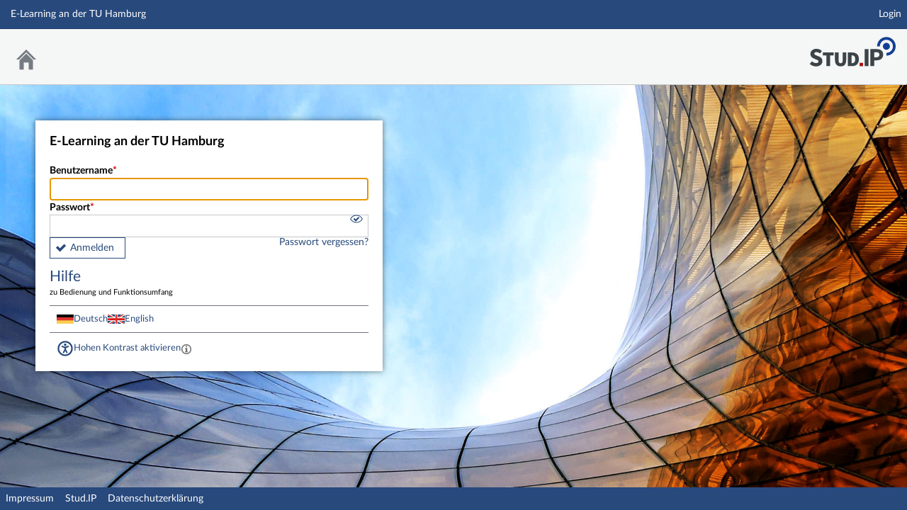

--- FILE ---
content_type: text/html; charset=UTF-8
request_url: https://e-learning.tuhh.de/studip/dispatch.php/course/details?sem_id=4078a1541a7738d27e82c864c58d2d76&again=yes
body_size: 19237
content:
<!DOCTYPE html>
<html class="no-js" lang="de-DE">
<head>
    <meta charset="utf-8">
    <title data-original="E-Learning an der TU Hamburg">
        E-Learning an der TU Hamburg - E-Learning an der TU Hamburg    </title>
    <script>
        CKEDITOR_BASEPATH = "https://e-learning.tuhh.de/studip/assets/javascripts/ckeditor/";
        String.locale = "de-DE";

        document.querySelector('html').className = 'js';

        window.STUDIP = {
            ABSOLUTE_URI_STUDIP: "https://e-learning.tuhh.de/studip/",
            ASSETS_URL: "https://e-learning.tuhh.de/studip/assets/",
            CSRF_TOKEN: {
                name: 'security_token',
                value: '//NBW622JIkabWM+CjGr194JOHvHHzHbmAy5vzsifXM='
            },
            INSTALLED_LANGUAGES: {"de_DE":{"path":"de","picture":"lang_de.gif","name":"Deutsch","selected":true},"en_GB":{"path":"en","picture":"lang_en.gif","name":"English","selected":false}},
            STUDIP_SHORT_NAME: "Stud.IP",
            URLHelper: {
                base_url: "https://e-learning.tuhh.de/studip/",
                parameters: {}            },
            jsupdate_enable: false,
            wysiwyg_enabled: true,
            editor_enabled: true
        }
    </script>

    <link rel="apple-touch-icon" sizes="180x180" href="https://e-learning.tuhh.de/studip/assets/images/apple-touch-icon.png">
<link rel="icon" type="image/svg+xml" href="https://e-learning.tuhh.de/studip/assets/images/favicon.svg">
<link rel="icon" type="image/png" sizes="64x64" href="https://e-learning.tuhh.de/studip/assets/images/favicon-64x64.png">
<link rel="icon" type="image/png" sizes="32x32" href="https://e-learning.tuhh.de/studip/assets/images/favicon-32x32.png">
<link rel="icon" type="image/png" sizes="16x16" href="https://e-learning.tuhh.de/studip/assets/images/favicon-16x16.png">
<link rel="manifest" href="https://e-learning.tuhh.de/studip/assets/images/manifest.json">
<link rel="mask-icon" href="https://e-learning.tuhh.de/studip/assets/images/safari-pinned-tab.svg">
<link rel="preload" href="https://e-learning.tuhh.de/studip/assets/fonts/LatoLatin/LatoLatin-Regular.woff2" as="font" type="font/woff2" crossorigin="anonymous">
<link rel="preload" href="https://e-learning.tuhh.de/studip/assets/fonts/LatoLatin/LatoLatin-Bold.woff2" as="font" type="font/woff2" crossorigin="anonymous">
<meta name="TileColor" content="#2b5797">
<meta name="TileImage" content="https://e-learning.tuhh.de/studip/assets/images/mstile-144x144.png">
<meta name="msapplication-config" content="https://e-learning.tuhh.de/studip/assets/images/browserconfig.xml">
<meta name="theme-color" content="#ffffff">
<meta name="viewport" content="width=device-width, initial-scale=1.0">
<link rel="help" href="https://hilfe.studip.de/help/5/de/Basis.VerschiedenesFormat" class="text-format" title="Hilfe zur Textformatierung">
<link media="screen" rel="stylesheet" href="https://e-learning.tuhh.de/studip/assets/stylesheets/studip-base.css?v=5.5.7">
<script src="https://e-learning.tuhh.de/studip/assets/javascripts/studip-base.js?v=5.5.7">
</script>
<script src="https://e-learning.tuhh.de/studip/assets/javascripts/studip-wysiwyg.js?v=5.5.7">
</script>
<link media="print" rel="stylesheet" href="https://e-learning.tuhh.de/studip/assets/stylesheets/print.css?v=5.5.7">
</head>

<body id="login">
    <nav id="skip_link_navigation" aria-busy="true"></nav>
    <!-- Begin main site header -->
<header id="main-header">

    <!-- Top bar with site title, quick search and avatar menu -->
    <div id="top-bar" role="banner">
        <div id="responsive-menu">
                        <responsive-navigation :me="{&quot;username&quot;:&quot;nobody&quot;}"
                                   context=""
                                   :navigation="{&quot;activated&quot;:[],&quot;navigation&quot;:{&quot;start&quot;:{&quot;icon&quot;:&quot;images\/icons\/white\/home.svg&quot;,&quot;title&quot;:&quot;Start&quot;,&quot;url&quot;:&quot;https:\/\/e-learning.tuhh.de\/studip\/index.php?again=yes&quot;,&quot;parent&quot;:&quot;\/&quot;,&quot;path&quot;:&quot;start&quot;,&quot;visible&quot;:true,&quot;active&quot;:null},&quot;links&quot;:{&quot;icon&quot;:false,&quot;title&quot;:&quot;Links&quot;,&quot;url&quot;:&quot;https:\/\/e-learning.tuhh.de\/studip\/dispatch.php\/course\/details?sem_id=4078a1541a7738d27e82c864c58d2d76&amp;again=yes&quot;,&quot;parent&quot;:&quot;\/&quot;,&quot;path&quot;:&quot;links&quot;,&quot;visible&quot;:false,&quot;active&quot;:false,&quot;children&quot;:{&quot;links\/login&quot;:{&quot;title&quot;:&quot;Login&quot;,&quot;url&quot;:&quot;https:\/\/e-learning.tuhh.de\/studip\/dispatch.php\/course\/details?sem_id=4078a1541a7738d27e82c864c58d2d76&amp;again=yes&quot;,&quot;parent&quot;:&quot;links&quot;,&quot;path&quot;:&quot;links\/login&quot;,&quot;visible&quot;:true,&quot;active&quot;:false}}},&quot;footer&quot;:{&quot;icon&quot;:&quot;images\/icons\/white\/info.svg&quot;,&quot;title&quot;:&quot;Impressum &amp; Information&quot;,&quot;url&quot;:&quot;https:\/\/e-learning.tuhh.de\/studip\/dispatch.php\/siteinfo\/show?cancel_login=1&quot;,&quot;parent&quot;:&quot;\/&quot;,&quot;path&quot;:&quot;footer&quot;,&quot;visible&quot;:true,&quot;active&quot;:false,&quot;children&quot;:{&quot;footer\/siteinfo&quot;:{&quot;title&quot;:&quot;Impressum&quot;,&quot;url&quot;:&quot;https:\/\/e-learning.tuhh.de\/studip\/dispatch.php\/siteinfo\/show?cancel_login=1&quot;,&quot;parent&quot;:&quot;footer&quot;,&quot;path&quot;:&quot;footer\/siteinfo&quot;,&quot;visible&quot;:true,&quot;active&quot;:false},&quot;footer\/studip&quot;:{&quot;title&quot;:&quot;Stud.IP&quot;,&quot;url&quot;:&quot;http:\/\/www.studip.de\/&quot;,&quot;parent&quot;:&quot;footer&quot;,&quot;path&quot;:&quot;footer\/studip&quot;,&quot;visible&quot;:true,&quot;active&quot;:false},&quot;footer\/privacy&quot;:{&quot;title&quot;:&quot;Datenschutzerkl\u00e4rung&quot;,&quot;url&quot;:&quot;https:\/\/e-learning.tuhh.de\/studip\/dispatch.php\/siteinfo\/show\/1\/7?cancel_login=1&quot;,&quot;parent&quot;:&quot;footer&quot;,&quot;path&quot;:&quot;footer\/privacy&quot;,&quot;visible&quot;:true,&quot;active&quot;:false}}},&quot;login&quot;:{&quot;icon&quot;:false,&quot;title&quot;:&quot;Login&quot;,&quot;url&quot;:&quot;?#toggle-login&quot;,&quot;parent&quot;:&quot;\/&quot;,&quot;path&quot;:&quot;login&quot;,&quot;visible&quot;:false,&quot;active&quot;:false,&quot;children&quot;:{&quot;login\/standard_login&quot;:{&quot;title&quot;:&quot;Login&quot;,&quot;url&quot;:&quot;?#toggle-login&quot;,&quot;parent&quot;:&quot;login&quot;,&quot;path&quot;:&quot;login\/standard_login&quot;,&quot;visible&quot;:true,&quot;active&quot;:false},&quot;login\/help&quot;:{&quot;title&quot;:&quot;Hilfe&quot;,&quot;url&quot;:&quot;https:\/\/hilfe.studip.de\/help\/5\/de\/Basis.Allgemeines&quot;,&quot;parent&quot;:&quot;login&quot;,&quot;path&quot;:&quot;login\/help&quot;,&quot;visible&quot;:true,&quot;active&quot;:false}}}},&quot;hash&quot;:&quot;ce1869557634fccaa7a5fcfd402eef74&quot;}"
            ></responsive-navigation>
        </div>
        <div id="site-title">
            E-Learning an der TU Hamburg        </div>

        <!-- Dynamische Links ohne Icons -->
        <div id="header-links">
            <ul>

                                                                        <li class=" ">
                            <a
                                                                    href="https://e-learning.tuhh.de/studip/dispatch.php/course/details?sem_id=4078a1541a7738d27e82c864c58d2d76&amp;again=yes"
                                                                                                                                    >Login</a>
                        </li>
                                                
            
            
                <li id="responsive-toggle-fullscreen">
                    <button class="styleless" id="fullscreen-off"
                            title="Kompakte Navigation ausschalten">
                        <img width="24" height="24" src="https://e-learning.tuhh.de/studip/assets/images/icons/white/screen-standard.svg" alt="" class="icon-role-info_alt icon-shape-screen-standard">                    </button>
                </li>
                <li id="responsive-toggle-focusmode">
                    <button class="styleless consuming_mode_trigger" id="focusmode-on"
                            title="Vollbild aktivieren">
                        <img width="24" height="24" src="https://e-learning.tuhh.de/studip/assets/images/icons/white/screen-full.svg" alt="" class="icon-role-info_alt icon-shape-screen-full">                    </button>
                </li>
            </ul>
        </div>
    </div>
    <!-- End top bar -->

    <!-- Main navigation and right-hand logo -->
    <nav id="navigation-level-1" aria-label="Hauptnavigation">
                                    <ul id="navigation-level-1-items" >
                    
<li id="nav_start">
    <a href="https://e-learning.tuhh.de/studip/index.php?again=yes&amp;cancel_login=1" title="Zur Startseite">
        <img class="headericon original icon-role-navigation icon-shape-home" width="16" height="16" src="https://e-learning.tuhh.de/studip/assets/images/icons/blue/home.svg" alt="">        <div class="navtitle">Start</div>
    </a>
</li>
                    <li class="overflow">
                <input type="checkbox" id="header-sink">
                <label for="header-sink">
                    <a class="canvasready" href="#">
                        <img class="headericon original icon-role-navigation icon-shape-action" title="" alt="" width="28" height="28" src="https://e-learning.tuhh.de/studip/assets/images/icons/blue/action.svg">                        <div class="navtitle">
                            Mehr&hellip;
                        </div>
                    </a>
                </label>

                <ul>
                                </ul>
            </li>
        </ul>

        <!-- Stud.IP Logo -->
        <a class="studip-logo" id="top-logo" href="http://www.studip.de/" title="Stud.IP Homepage" target="_blank" rel="noopener noreferrer">
            Stud.IP Homepage
        </a>
    </nav>
    <!-- End main navigation -->

    
    <div id="current-page-structure" class="contextless">

        
                                
            <nav id="navigation-level-2" aria-label="Zweite Navigationsebene">

                                                        <div class="tabs_wrapper">
    <ul id="tabs">
            </ul>
        </div>
                            </nav>
        
                <div id="page-title-container" class="hidden-medium-up">
            <div id="page-title">
                                    E-Learning an der TU Hamburg                                            </div>
        </div>
    </div>

    <div id="responsive-contentbar-container"></div>

<!-- End main site header -->
</header>
<main id="content" class="loginpage">
    <div id="background-desktop" style="background: url(https://e-learning.tuhh.de/studip/pictures/loginbackgrounds/1.jpg) no-repeat top left/cover;"></div>
    <div id="background-mobile" style="background: url(https://e-learning.tuhh.de/studip/pictures/loginbackgrounds/2.jpg) no-repeat top left/cover;"></div>

    <div id="login_flex">
        <div>
            
                        <div id="loginbox">
                <header>
                    <h1>E-Learning an der TU Hamburg</h1>
                </header>

                                    
<form class="default "
      name="login_form"
      id="login-form"
      method="post"
      action="https://e-learning.tuhh.de/studip/dispatch.php/course/details?sem_id=4078a1541a7738d27e82c864c58d2d76&amp;again=yes"
      >
    <section>
        <label>
            <span class="required">Benutzername</span>
                        <input type="text" autofocus                   id="loginname"
                   name="loginname"
                   value=""
                   size="20"
                   spellcheck="false"
                   autocapitalize="off"
                   autocomplete="username"
                   required>
        </label>
        <label for="password" style="position: relative">
            <span class="required">Passwort</span>
                        <input type="password"                    id="password"
                   name="password"
                   autocomplete="current-password"
                   size="20"
                   required
                               >

            <i id="password-toggle" tabindex="0" role="button" class="enter-accessible">
                <img id="visible-password" title="Passwort anzeigen" width="20" height="20" src="https://e-learning.tuhh.de/studip/assets/images/icons/blue/visibility-checked.svg" class="icon-role-clickable icon-shape-visibility-checked">                <img id="invisible-password" style="display: none" title="Passwort verstecken" width="20" height="20" src="https://e-learning.tuhh.de/studip/assets/images/icons/blue/visibility-invisible.svg" class="icon-role-clickable icon-shape-visibility-invisible">            </i>

        </label>
        <p id="password-caps" style="display: none">Feststelltaste ist aktiviert!</p>
    </section>

    <input type="hidden" name="security_token" value="//NBW622JIkabWM+CjGr194JOHvHHzHbmAy5vzsifXM=">    <input type="hidden" name="login_ticket" value="93c06c8de567426ed6e4422c3eaf1ff8">
    <input type="hidden" name="resolution"  value="">

    <div id="login-footer-top">
        <button type="submit" class="accept button" id="submit_login" name="Login">Anmelden</button>
                    <a style="line-height: 1 !important" href="https://e-learning.tuhh.de/studip/dispatch.php/new_password?cancel_login=1">
                            Passwort vergessen?            </a>
    </div>
</form>
                                <nav>
                    <ul>
                                                                                                                                                                                                                <li class="login_link">
                                                                            <a href="https://hilfe.studip.de/help/5/de/Basis.Allgemeines" target="_blank" rel="noopener noreferrer">
                                                                                        Hilfe                                            <p>
                                                zu Bedienung und Funktionsumfang                                            </p>
                                        </a>
                                </li>
                                                                        </ul>
                </nav>
                
                <footer>
                    
                <form method="POST" action="https://e-learning.tuhh.de/studip/dispatch.php/course/details?sem_id=4078a1541a7738d27e82c864c58d2d76&amp;again=yes">
                    <input type="hidden" name="security_token" value="//NBW622JIkabWM+CjGr194JOHvHHzHbmAy5vzsifXM=">                    <input type="hidden" name="user_config_submitted" value="1">
                    <div id="languages">
                                                    <img alt="Deutsch" src="https://e-learning.tuhh.de/studip/assets/images/languages/lang_de.gif" width="24">                            <button class="as-link" name="set_language_de_DE">
                                Deutsch                            </button>
                                                    <img alt="English" src="https://e-learning.tuhh.de/studip/assets/images/languages/lang_en.gif" width="24">                            <button class="as-link" name="set_language_en_GB">
                                English                            </button>
                                            </div>
                    <div id="contrast">
                        <input type="hidden" name="security_token" value="//NBW622JIkabWM+CjGr194JOHvHHzHbmAy5vzsifXM=">                                                    <img width="24" height="24" src="https://e-learning.tuhh.de/studip/assets/images/icons/blue/accessibility.svg" alt="" class="icon-role-clickable icon-shape-accessibility">                            <button class="as-link" name="set_contrast">Hohen Kontrast aktivieren</button>
                            <span class="as-link tooltip tooltip-icon "
      tabindex="0"
      data-tooltip
      aria-label="Aktiviert einen hohen Kontrast gemäß WCAG 2.1. Diese Einstellung wird nach dem Login übernommen.
                        Sie können sie in Ihren persönlichen Einstellungen ändern."
>
    <span class="tooltip-content">Aktiviert einen hohen Kontrast gemäß WCAG 2.1. Diese Einstellung wird nach dem Login übernommen.
                        Sie können sie in Ihren persönlichen Einstellungen ändern.</span>
</span>
                                            </div>
                </form>

                </footer>
            </div>
        </div>

        
    </div>


</main>

<script type="text/javascript" language="javascript">
//<![CDATA[
$(function () {
    $('form[name=login]').submit(function () {
        $('input[name=resolution]', this).val( screen.width + 'x' + screen.height );
        $('input[name=device_pixel_ratio]').val(window.devicePixelRatio || 1);
    });
});
// -->
</script>
    <!-- Footer template -->
    <!-- Beginn Footer -->
<footer id="main-footer" aria-label="Fußzeile">

    <nav id="main-footer-navigation" aria-label="Fußzeilennavigation">
        <ul>
                                    <li>
                <a
                                    href="https://e-learning.tuhh.de/studip/dispatch.php/siteinfo/show?cancel_login=1"
                                                    >Impressum</a>
                </li>
                                                <li>
                <a
                                    href="http://www.studip.de/" target="_blank" rel="noopener noreferrer"
                                                    >Stud.IP</a>
                </li>
                                                <li>
                <a
                                    href="https://e-learning.tuhh.de/studip/dispatch.php/siteinfo/show/1/7?cancel_login=1"
                                                    >Datenschutzerklärung</a>
                </li>
                            </ul>
    </nav>
</footer>
<!-- Ende Footer -->
<!-- Ende Page -->

        <ul id="skiplink_list">
            <li>
                    <button class="skiplink" role="link" onclick="STUDIP.SkipLinks.setActiveTarget('#navigation-level-1');"
                    data-in-fullscreen="">
                Hauptnavigation            </button>
                </li>
            <li>
                    <button class="skiplink" role="link" onclick="STUDIP.SkipLinks.setActiveTarget('#main-footer');"
                    data-in-fullscreen="">
                Fußzeile            </button>
                </li>
        </ul>

</body>
</html>


--- FILE ---
content_type: text/css
request_url: https://e-learning.tuhh.de/studip/assets/stylesheets/studip-base.css?v=5.5.7
body_size: 516614
content:
.ui-timepicker-div .ui-widget-header{margin-bottom:8px}.ui-timepicker-div dl{text-align:left}.ui-timepicker-div dl dt{float:left;clear:left;padding:0 0 0 5px}.ui-timepicker-div dl dd{margin:0 10px 10px 40%}.ui-timepicker-div td{font-size:90%}.ui-tpicker-grid-label{background:none;border:none;margin:0;padding:0}.ui-timepicker-div .ui_tpicker_unit_hide{display:none}.ui-timepicker-div .ui_tpicker_time .ui_tpicker_time_input{background:none;color:inherit;outline:none;border:none;border-bottom:1px solid #555;width:95%}.ui-timepicker-div .ui_tpicker_time .ui_tpicker_time_input:focus{border-bottom-color:#aaa}.ui-timepicker-rtl{direction:rtl}.ui-timepicker-rtl dl{text-align:right;padding:0 5px 0 0}.ui-timepicker-rtl dl dt{float:right;clear:right}.ui-timepicker-rtl dl dd{margin:0 40% 10px 10px}.ui-timepicker-div.ui-timepicker-oneLine{padding-right:2px}.ui-timepicker-div.ui-timepicker-oneLine .ui_tpicker_time,.ui-timepicker-div.ui-timepicker-oneLine dt{display:none}.ui-timepicker-div.ui-timepicker-oneLine .ui_tpicker_time_label{display:block;padding-top:2px}.ui-timepicker-div.ui-timepicker-oneLine dl{text-align:right}.ui-timepicker-div.ui-timepicker-oneLine dl dd,.ui-timepicker-div.ui-timepicker-oneLine dl dd>div{display:inline-block;margin:0}.ui-timepicker-div.ui-timepicker-oneLine dl dd.ui_tpicker_minute:before,.ui-timepicker-div.ui-timepicker-oneLine dl dd.ui_tpicker_second:before{content:":";display:inline-block}.ui-timepicker-div.ui-timepicker-oneLine dl dd.ui_tpicker_microsec:before,.ui-timepicker-div.ui-timepicker-oneLine dl dd.ui_tpicker_millisec:before{content:".";display:inline-block}.ui-timepicker-div.ui-timepicker-oneLine .ui_tpicker_unit_hide,.ui-timepicker-div.ui-timepicker-oneLine .ui_tpicker_unit_hide:before{display:none}.ms-container{background:transparent url(../img/switch.png) no-repeat 50% 50%;width:370px}.ms-container:after{content:".";display:block;height:0;line-height:0;font-size:0;clear:both;min-height:0;visibility:hidden}.ms-container .ms-selectable,.ms-container .ms-selection{background:#fff;color:#555;float:left;width:45%}.ms-container .ms-selection{float:right}.ms-container .ms-list{-webkit-box-shadow:inset 0 1px 1px rgba(0,0,0,.075);box-shadow:inset 0 1px 1px rgba(0,0,0,.075);-webkit-transition:border .2s linear,box-shadow .2s linear;-webkit-transition:border .2s linear,-webkit-box-shadow .2s linear;transition:border .2s linear,-webkit-box-shadow .2s linear;transition:border .2s linear,box-shadow .2s linear;transition:border .2s linear,box-shadow .2s linear,-webkit-box-shadow .2s linear;border:1px solid #ccc;border-radius:3px;height:200px;padding:0;overflow-y:auto}.ms-container .ms-list.ms-focus{border-color:rgba(82,168,236,.8);-webkit-box-shadow:inset 0 1px 1px rgba(0,0,0,.075),0 0 8px rgba(82,168,236,.6);box-shadow:inset 0 1px 1px rgba(0,0,0,.075),0 0 8px rgba(82,168,236,.6);outline:0;outline:thin dotted\9}.ms-container ul{margin:0;list-style-type:none;padding:0}.ms-container .ms-optgroup-container{width:100%}.ms-container .ms-optgroup-label{margin:0;padding:5px 0 0 5px;cursor:pointer;color:#999}.ms-container .ms-selectable li.ms-elem-selectable,.ms-container .ms-selection li.ms-elem-selection{border-bottom:1px solid #eee;padding:2px 10px;color:#555;font-size:14px}.ms-container .ms-selectable li.ms-hover,.ms-container .ms-selection li.ms-hover{cursor:pointer;color:#fff;text-decoration:none;background-color:#08c}.ms-container .ms-selectable li.disabled,.ms-container .ms-selection li.disabled{background-color:#eee;color:#aaa;cursor:text}.ui-draggable-handle{-ms-touch-action:none;touch-action:none}.ui-helper-hidden{display:none}.ui-helper-hidden-accessible{border:0;clip:rect(0 0 0 0);height:1px;margin:-1px;overflow:hidden;padding:0;position:absolute;width:1px}.ui-helper-reset{margin:0;padding:0;border:0;outline:0;line-height:1.3;text-decoration:none;font-size:100%;list-style:none}.ui-helper-clearfix:after,.ui-helper-clearfix:before{content:"";display:table;border-collapse:collapse}.ui-helper-clearfix:after{clear:both}.ui-helper-zfix{width:100%;height:100%;top:0;left:0;position:absolute;opacity:0}.ui-front{z-index:100}.ui-state-disabled{cursor:default!important;pointer-events:none}.ui-icon{display:inline-block;vertical-align:middle;margin-top:-.25em;position:relative;text-indent:-99999px;overflow:hidden;background-repeat:no-repeat}.ui-widget-icon-block{left:50%;margin-left:-8px;display:block}.ui-widget-overlay{position:fixed;top:0;left:0;width:100%;height:100%}.ui-resizable{position:relative}.ui-resizable-handle{position:absolute;font-size:.1px;display:block;-ms-touch-action:none;touch-action:none}.ui-resizable-autohide .ui-resizable-handle,.ui-resizable-disabled .ui-resizable-handle{display:none}.ui-resizable-n{cursor:n-resize;height:7px;width:100%;top:-5px;left:0}.ui-resizable-s{cursor:s-resize;height:7px;width:100%;bottom:-5px;left:0}.ui-resizable-e{cursor:e-resize;width:7px;right:-5px;top:0;height:100%}.ui-resizable-w{cursor:w-resize;width:7px;left:-5px;top:0;height:100%}.ui-resizable-se{cursor:se-resize;width:12px;height:12px;right:1px;bottom:1px}.ui-resizable-sw{cursor:sw-resize;width:9px;height:9px;left:-5px;bottom:-5px}.ui-resizable-nw{cursor:nw-resize;width:9px;height:9px;left:-5px;top:-5px}.ui-resizable-ne{cursor:ne-resize;width:9px;height:9px;right:-5px;top:-5px}.ui-selectable{-ms-touch-action:none;touch-action:none}.ui-selectable-helper{position:absolute;z-index:100;border:1px dotted #000}.ui-sortable-handle{-ms-touch-action:none;touch-action:none}.ui-accordion .ui-accordion-header{display:block;cursor:pointer;position:relative;margin:2px 0 0;padding:.5em .5em .5em .7em;font-size:100%}.ui-accordion .ui-accordion-content{padding:1em 2.2em;border-top:0;overflow:auto}.ui-autocomplete{position:absolute;top:0;left:0;cursor:default}.ui-menu{list-style:none;padding:0;margin:0;display:block;outline:0}.ui-menu .ui-menu{position:absolute}.ui-menu .ui-menu-item{margin:0;cursor:pointer;list-style-image:url("[data-uri]")}.ui-menu .ui-menu-item-wrapper{position:relative;padding:3px 1em 3px .4em}.ui-menu .ui-menu-divider{margin:5px 0;height:0;font-size:0;line-height:0;border-width:1px 0 0}.ui-menu .ui-state-active,.ui-menu .ui-state-focus{margin:-1px}.ui-menu-icons{position:relative}.ui-menu-icons .ui-menu-item-wrapper{padding-left:2em}.ui-menu .ui-icon{position:absolute;top:0;bottom:0;left:.2em;margin:auto 0}.ui-menu .ui-menu-icon{left:auto;right:0}.ui-button{padding:.4em 1em;display:inline-block;position:relative;line-height:normal;margin-right:.1em;cursor:pointer;vertical-align:middle;text-align:center;-webkit-user-select:none;-moz-user-select:none;-ms-user-select:none;user-select:none;overflow:visible}.ui-button,.ui-button:active,.ui-button:hover,.ui-button:link,.ui-button:visited{text-decoration:none}.ui-button-icon-only{width:2em;-webkit-box-sizing:border-box;box-sizing:border-box;text-indent:-9999px;white-space:nowrap}input.ui-button.ui-button-icon-only{text-indent:0}.ui-button-icon-only .ui-icon{position:absolute;top:50%;left:50%;margin-top:-8px;margin-left:-8px}.ui-button.ui-icon-notext .ui-icon{padding:0;width:2.1em;height:2.1em;text-indent:-9999px;white-space:nowrap}input.ui-button.ui-icon-notext .ui-icon{width:auto;height:auto;text-indent:0;white-space:normal;padding:.4em 1em}button.ui-button::-moz-focus-inner,input.ui-button::-moz-focus-inner{border:0;padding:0}.ui-controlgroup{vertical-align:middle;display:inline-block}.ui-controlgroup>.ui-controlgroup-item{float:left;margin-left:0;margin-right:0}.ui-controlgroup>.ui-controlgroup-item.ui-visual-focus,.ui-controlgroup>.ui-controlgroup-item:focus{z-index:9999}.ui-controlgroup-vertical>.ui-controlgroup-item{display:block;float:none;width:100%;margin-top:0;margin-bottom:0;text-align:left}.ui-controlgroup-vertical .ui-controlgroup-item{-webkit-box-sizing:border-box;box-sizing:border-box}.ui-controlgroup .ui-controlgroup-label{padding:.4em 1em}.ui-controlgroup .ui-controlgroup-label span{font-size:80%}.ui-controlgroup-horizontal .ui-controlgroup-label+.ui-controlgroup-item{border-left:none}.ui-controlgroup-vertical .ui-controlgroup-label+.ui-controlgroup-item{border-top:none}.ui-controlgroup-horizontal .ui-controlgroup-label.ui-widget-content{border-right:none}.ui-controlgroup-vertical .ui-controlgroup-label.ui-widget-content{border-bottom:none}.ui-controlgroup-vertical .ui-spinner-input{width:75%;width:calc(100% - 2.4em)}.ui-controlgroup-vertical .ui-spinner .ui-spinner-up{border-top-style:solid}.ui-checkboxradio-label .ui-icon-background{-webkit-box-shadow:inset 1px 1px 1px #ccc;box-shadow:inset 1px 1px 1px #ccc;border-radius:.12em;border:none}.ui-checkboxradio-radio-label .ui-icon-background{width:16px;height:16px;border-radius:1em;overflow:visible;border:none}.ui-checkboxradio-radio-label.ui-checkboxradio-checked .ui-icon,.ui-checkboxradio-radio-label.ui-checkboxradio-checked:hover .ui-icon{background-image:none;width:8px;height:8px;border-width:4px;border-style:solid}.ui-checkboxradio-disabled{pointer-events:none}.ui-datepicker{width:17em;padding:.2em .2em 0;display:none}.ui-datepicker .ui-datepicker-header{position:relative;padding:.2em 0}.ui-datepicker .ui-datepicker-next,.ui-datepicker .ui-datepicker-prev{position:absolute;top:2px;width:1.8em;height:1.8em}.ui-datepicker .ui-datepicker-next-hover,.ui-datepicker .ui-datepicker-prev-hover{top:1px}.ui-datepicker .ui-datepicker-prev{left:2px}.ui-datepicker .ui-datepicker-next{right:2px}.ui-datepicker .ui-datepicker-prev-hover{left:1px}.ui-datepicker .ui-datepicker-next-hover{right:1px}.ui-datepicker .ui-datepicker-next span,.ui-datepicker .ui-datepicker-prev span{display:block;position:absolute;left:50%;margin-left:-8px;top:50%;margin-top:-8px}.ui-datepicker .ui-datepicker-title{margin:0 2.3em;line-height:1.8em;text-align:center}.ui-datepicker .ui-datepicker-title select{font-size:1em;margin:1px 0}.ui-datepicker select.ui-datepicker-month,.ui-datepicker select.ui-datepicker-year{width:45%}.ui-datepicker table{width:100%;font-size:.9em;border-collapse:collapse;margin:0 0 .4em}.ui-datepicker th{padding:.7em .3em;text-align:center;font-weight:700;border:0}.ui-datepicker td{border:0;padding:1px}.ui-datepicker td a,.ui-datepicker td span{display:block;padding:.2em;text-align:right;text-decoration:none}.ui-datepicker .ui-datepicker-buttonpane{background-image:none;margin:.7em 0 0;padding:0 .2em;border-left:0;border-right:0;border-bottom:0}.ui-datepicker .ui-datepicker-buttonpane button{float:right;margin:.5em .2em .4em;cursor:pointer;padding:.2em .6em .3em;width:auto;overflow:visible}.ui-datepicker .ui-datepicker-buttonpane button.ui-datepicker-current{float:left}.ui-datepicker.ui-datepicker-multi{width:auto}.ui-datepicker-multi .ui-datepicker-group{float:left}.ui-datepicker-multi .ui-datepicker-group table{width:95%;margin:0 auto .4em}.ui-datepicker-multi-2 .ui-datepicker-group{width:50%}.ui-datepicker-multi-3 .ui-datepicker-group{width:33.3%}.ui-datepicker-multi-4 .ui-datepicker-group{width:25%}.ui-datepicker-multi .ui-datepicker-group-last .ui-datepicker-header,.ui-datepicker-multi .ui-datepicker-group-middle .ui-datepicker-header{border-left-width:0}.ui-datepicker-multi .ui-datepicker-buttonpane{clear:left}.ui-datepicker-row-break{clear:both;width:100%;font-size:0}.ui-datepicker-rtl{direction:rtl}.ui-datepicker-rtl .ui-datepicker-prev{right:2px;left:auto}.ui-datepicker-rtl .ui-datepicker-next{left:2px;right:auto}.ui-datepicker-rtl .ui-datepicker-prev:hover{right:1px;left:auto}.ui-datepicker-rtl .ui-datepicker-next:hover{left:1px;right:auto}.ui-datepicker-rtl .ui-datepicker-buttonpane{clear:right}.ui-datepicker-rtl .ui-datepicker-buttonpane button{float:left}.ui-datepicker-rtl .ui-datepicker-buttonpane button.ui-datepicker-current,.ui-datepicker-rtl .ui-datepicker-group{float:right}.ui-datepicker-rtl .ui-datepicker-group-last .ui-datepicker-header,.ui-datepicker-rtl .ui-datepicker-group-middle .ui-datepicker-header{border-right-width:0;border-left-width:1px}.ui-datepicker .ui-icon{display:block;text-indent:-99999px;overflow:hidden;background-repeat:no-repeat;left:.5em;top:.3em}.ui-dialog{position:absolute;top:0;left:0;padding:.2em;outline:0}.ui-dialog .ui-dialog-titlebar{padding:.4em 1em;position:relative}.ui-dialog .ui-dialog-title{float:left;margin:.1em 0;white-space:nowrap;width:90%;overflow:hidden;text-overflow:ellipsis}.ui-dialog .ui-dialog-titlebar-close{position:absolute;right:.3em;top:50%;width:20px;margin:-10px 0 0;padding:1px;height:20px}.ui-dialog .ui-dialog-content{position:relative;border:0;padding:.5em 1em;background:none;overflow:auto}.ui-dialog .ui-dialog-buttonpane{text-align:left;border-width:1px 0 0;background-image:none;margin-top:.5em;padding:.3em 1em .5em .4em}.ui-dialog .ui-dialog-buttonpane .ui-dialog-buttonset{float:right}.ui-dialog .ui-dialog-buttonpane button{margin:.5em .4em .5em 0;cursor:pointer}.ui-dialog .ui-resizable-n{height:2px;top:0}.ui-dialog .ui-resizable-e{width:2px;right:0}.ui-dialog .ui-resizable-s{height:2px;bottom:0}.ui-dialog .ui-resizable-w{width:2px;left:0}.ui-dialog .ui-resizable-ne,.ui-dialog .ui-resizable-nw,.ui-dialog .ui-resizable-se,.ui-dialog .ui-resizable-sw{width:7px;height:7px}.ui-dialog .ui-resizable-se{right:0;bottom:0}.ui-dialog .ui-resizable-sw{left:0;bottom:0}.ui-dialog .ui-resizable-ne{right:0;top:0}.ui-dialog .ui-resizable-nw{left:0;top:0}.ui-draggable .ui-dialog-titlebar{cursor:move}.ui-progressbar{height:2em;text-align:left;overflow:hidden}.ui-progressbar .ui-progressbar-value{margin:-1px;height:100%}.ui-progressbar .ui-progressbar-overlay{background:url("[data-uri]");height:100%;opacity:.25}.ui-progressbar-indeterminate .ui-progressbar-value{background-image:none}.ui-selectmenu-menu{padding:0;margin:0;position:absolute;top:0;left:0;display:none}.ui-selectmenu-menu .ui-menu{overflow:auto;overflow-x:hidden;padding-bottom:1px}.ui-selectmenu-menu .ui-menu .ui-selectmenu-optgroup{font-size:1em;font-weight:700;line-height:1.5;padding:2px .4em;margin:.5em 0 0;height:auto;border:0}.ui-selectmenu-open{display:block}.ui-selectmenu-text{display:block;margin-right:20px;overflow:hidden;text-overflow:ellipsis}.ui-selectmenu-button.ui-button{text-align:left;white-space:nowrap;width:14em}.ui-selectmenu-icon.ui-icon{float:right;margin-top:0}.ui-slider{position:relative;text-align:left}.ui-slider .ui-slider-handle{position:absolute;z-index:2;width:1.2em;height:1.2em;cursor:default;-ms-touch-action:none;touch-action:none}.ui-slider .ui-slider-range{position:absolute;z-index:1;font-size:.7em;display:block;border:0;background-position:0 0}.ui-slider.ui-state-disabled .ui-slider-handle,.ui-slider.ui-state-disabled .ui-slider-range{-webkit-filter:inherit;filter:inherit}.ui-slider-horizontal{height:.8em}.ui-slider-horizontal .ui-slider-handle{top:-.3em;margin-left:-.6em}.ui-slider-horizontal .ui-slider-range{top:0;height:100%}.ui-slider-horizontal .ui-slider-range-min{left:0}.ui-slider-horizontal .ui-slider-range-max{right:0}.ui-slider-vertical{width:.8em;height:100px}.ui-slider-vertical .ui-slider-handle{left:-.3em;margin-left:0;margin-bottom:-.6em}.ui-slider-vertical .ui-slider-range{left:0;width:100%}.ui-slider-vertical .ui-slider-range-min{bottom:0}.ui-slider-vertical .ui-slider-range-max{top:0}.ui-spinner{position:relative;display:inline-block;overflow:hidden;padding:0;vertical-align:middle}.ui-spinner-input{border:none;background:none;color:inherit;padding:.222em 0;vertical-align:middle;margin:.2em 2em .2em .4em}.ui-spinner-button{width:1.6em;height:50%;font-size:.5em;padding:0;margin:0;text-align:center;position:absolute;cursor:default;display:block;overflow:hidden;right:0}.ui-spinner a.ui-spinner-button{border-top-style:none;border-bottom-style:none;border-right-style:none}.ui-spinner-up{top:0}.ui-spinner-down{bottom:0}.ui-tabs{position:relative;padding:.2em}.ui-tabs .ui-tabs-nav{margin:0;padding:.2em .2em 0}.ui-tabs .ui-tabs-nav li{list-style:none;float:left;position:relative;top:0;margin:1px .2em 0 0;border-bottom-width:0;padding:0;white-space:nowrap}.ui-tabs .ui-tabs-nav .ui-tabs-anchor{float:left;padding:.5em 1em;text-decoration:none}.ui-tabs .ui-tabs-nav li.ui-tabs-active{margin-bottom:-1px;padding-bottom:1px}.ui-tabs .ui-tabs-nav li.ui-state-disabled .ui-tabs-anchor,.ui-tabs .ui-tabs-nav li.ui-tabs-active .ui-tabs-anchor,.ui-tabs .ui-tabs-nav li.ui-tabs-loading .ui-tabs-anchor{cursor:text}.ui-tabs-collapsible .ui-tabs-nav li.ui-tabs-active .ui-tabs-anchor{cursor:pointer}.ui-tabs .ui-tabs-panel{display:block;border-width:0;padding:1em 1.4em;background:none}.ui-tooltip{padding:8px;position:absolute;z-index:9999;max-width:300px}body .ui-tooltip{border-width:2px}.ui-widget{font-family:Arial,Helvetica,sans-serif}.ui-widget .ui-widget{font-size:1em}.ui-widget button,.ui-widget input,.ui-widget select,.ui-widget textarea{font-family:Arial,Helvetica,sans-serif;font-size:1em}.ui-widget.ui-widget-content{border:1px solid #c5c5c5}.ui-widget-content{border:1px solid #ddd;background:#fff;color:#333}.ui-widget-content a{color:#333}.ui-widget-header{border:1px solid #ddd;background:#e9e9e9;color:#333;font-weight:700}.ui-widget-header a{color:#333}.ui-button,.ui-state-default,.ui-widget-content .ui-state-default,.ui-widget-header .ui-state-default,html .ui-button.ui-state-disabled:active,html .ui-button.ui-state-disabled:hover{border:1px solid #c5c5c5;background:#f6f6f6;font-weight:400;color:#454545}.ui-button,.ui-state-default a,.ui-state-default a:link,.ui-state-default a:visited,a.ui-button,a:link.ui-button,a:visited.ui-button{color:#454545;text-decoration:none}.ui-button:focus,.ui-button:hover,.ui-state-focus,.ui-state-hover,.ui-widget-content .ui-state-focus,.ui-widget-content .ui-state-hover,.ui-widget-header .ui-state-focus,.ui-widget-header .ui-state-hover{border:1px solid #ccc;background:#ededed;font-weight:400;color:#2b2b2b}.ui-state-focus a,.ui-state-focus a:hover,.ui-state-focus a:link,.ui-state-focus a:visited,.ui-state-hover a,.ui-state-hover a:hover,.ui-state-hover a:link,.ui-state-hover a:visited,a.ui-button:focus,a.ui-button:hover{color:#2b2b2b;text-decoration:none}.ui-visual-focus{-webkit-box-shadow:0 0 3px 1px #5e9ed6;box-shadow:0 0 3px 1px #5e9ed6}.ui-button.ui-state-active:hover,.ui-button:active,.ui-state-active,.ui-widget-content .ui-state-active,.ui-widget-header .ui-state-active,a.ui-button:active{border:1px solid #003eff;background:#007fff;font-weight:400;color:#fff}.ui-icon-background,.ui-state-active .ui-icon-background{border:#003eff;background-color:#fff}.ui-state-active a,.ui-state-active a:link,.ui-state-active a:visited{color:#fff;text-decoration:none}.ui-state-highlight,.ui-widget-content .ui-state-highlight,.ui-widget-header .ui-state-highlight{border:1px solid #dad55e;background:#fffa90;color:#777620}.ui-state-checked{border:1px solid #dad55e;background:#fffa90}.ui-state-highlight a,.ui-widget-content .ui-state-highlight a,.ui-widget-header .ui-state-highlight a{color:#777620}.ui-state-error,.ui-widget-content .ui-state-error,.ui-widget-header .ui-state-error{border:1px solid #f1a899;background:#fddfdf;color:#5f3f3f}.ui-state-error-text,.ui-state-error a,.ui-widget-content .ui-state-error-text,.ui-widget-content .ui-state-error a,.ui-widget-header .ui-state-error-text,.ui-widget-header .ui-state-error a{color:#5f3f3f}.ui-priority-primary,.ui-widget-content .ui-priority-primary,.ui-widget-header .ui-priority-primary{font-weight:700}.ui-priority-secondary,.ui-widget-content .ui-priority-secondary,.ui-widget-header .ui-priority-secondary{opacity:.7;font-weight:400}.ui-state-disabled,.ui-widget-content .ui-state-disabled,.ui-widget-header .ui-state-disabled{opacity:.35;background-image:none}.ui-icon{width:16px;height:16px}.ui-icon-blank{background-position:16px 16px}.ui-icon-caret-1-n{background-position:0 0}.ui-icon-caret-1-ne{background-position:-16px 0}.ui-icon-caret-1-e{background-position:-32px 0}.ui-icon-caret-1-se{background-position:-48px 0}.ui-icon-caret-1-s{background-position:-65px 0}.ui-icon-caret-1-sw{background-position:-80px 0}.ui-icon-caret-1-w{background-position:-96px 0}.ui-icon-caret-1-nw{background-position:-112px 0}.ui-icon-caret-2-n-s{background-position:-128px 0}.ui-icon-caret-2-e-w{background-position:-144px 0}.ui-icon-triangle-1-n{background-position:0 -16px}.ui-icon-triangle-1-ne{background-position:-16px -16px}.ui-icon-triangle-1-e{background-position:-32px -16px}.ui-icon-triangle-1-se{background-position:-48px -16px}.ui-icon-triangle-1-s{background-position:-65px -16px}.ui-icon-triangle-1-sw{background-position:-80px -16px}.ui-icon-triangle-1-w{background-position:-96px -16px}.ui-icon-triangle-1-nw{background-position:-112px -16px}.ui-icon-triangle-2-n-s{background-position:-128px -16px}.ui-icon-triangle-2-e-w{background-position:-144px -16px}.ui-icon-arrow-1-n{background-position:0 -32px}.ui-icon-arrow-1-ne{background-position:-16px -32px}.ui-icon-arrow-1-e{background-position:-32px -32px}.ui-icon-arrow-1-se{background-position:-48px -32px}.ui-icon-arrow-1-s{background-position:-65px -32px}.ui-icon-arrow-1-sw{background-position:-80px -32px}.ui-icon-arrow-1-w{background-position:-96px -32px}.ui-icon-arrow-1-nw{background-position:-112px -32px}.ui-icon-arrow-2-n-s{background-position:-128px -32px}.ui-icon-arrow-2-ne-sw{background-position:-144px -32px}.ui-icon-arrow-2-e-w{background-position:-160px -32px}.ui-icon-arrow-2-se-nw{background-position:-176px -32px}.ui-icon-arrowstop-1-n{background-position:-192px -32px}.ui-icon-arrowstop-1-e{background-position:-208px -32px}.ui-icon-arrowstop-1-s{background-position:-224px -32px}.ui-icon-arrowstop-1-w{background-position:-240px -32px}.ui-icon-arrowthick-1-n{background-position:1px -48px}.ui-icon-arrowthick-1-ne{background-position:-16px -48px}.ui-icon-arrowthick-1-e{background-position:-32px -48px}.ui-icon-arrowthick-1-se{background-position:-48px -48px}.ui-icon-arrowthick-1-s{background-position:-64px -48px}.ui-icon-arrowthick-1-sw{background-position:-80px -48px}.ui-icon-arrowthick-1-w{background-position:-96px -48px}.ui-icon-arrowthick-1-nw{background-position:-112px -48px}.ui-icon-arrowthick-2-n-s{background-position:-128px -48px}.ui-icon-arrowthick-2-ne-sw{background-position:-144px -48px}.ui-icon-arrowthick-2-e-w{background-position:-160px -48px}.ui-icon-arrowthick-2-se-nw{background-position:-176px -48px}.ui-icon-arrowthickstop-1-n{background-position:-192px -48px}.ui-icon-arrowthickstop-1-e{background-position:-208px -48px}.ui-icon-arrowthickstop-1-s{background-position:-224px -48px}.ui-icon-arrowthickstop-1-w{background-position:-240px -48px}.ui-icon-arrowreturnthick-1-w{background-position:0 -64px}.ui-icon-arrowreturnthick-1-n{background-position:-16px -64px}.ui-icon-arrowreturnthick-1-e{background-position:-32px -64px}.ui-icon-arrowreturnthick-1-s{background-position:-48px -64px}.ui-icon-arrowreturn-1-w{background-position:-64px -64px}.ui-icon-arrowreturn-1-n{background-position:-80px -64px}.ui-icon-arrowreturn-1-e{background-position:-96px -64px}.ui-icon-arrowreturn-1-s{background-position:-112px -64px}.ui-icon-arrowrefresh-1-w{background-position:-128px -64px}.ui-icon-arrowrefresh-1-n{background-position:-144px -64px}.ui-icon-arrowrefresh-1-e{background-position:-160px -64px}.ui-icon-arrowrefresh-1-s{background-position:-176px -64px}.ui-icon-arrow-4{background-position:0 -80px}.ui-icon-arrow-4-diag{background-position:-16px -80px}.ui-icon-extlink{background-position:-32px -80px}.ui-icon-newwin{background-position:-48px -80px}.ui-icon-refresh{background-position:-64px -80px}.ui-icon-shuffle{background-position:-80px -80px}.ui-icon-transfer-e-w{background-position:-96px -80px}.ui-icon-transferthick-e-w{background-position:-112px -80px}.ui-icon-folder-collapsed{background-position:0 -96px}.ui-icon-folder-open{background-position:-16px -96px}.ui-icon-document{background-position:-32px -96px}.ui-icon-document-b{background-position:-48px -96px}.ui-icon-note{background-position:-64px -96px}.ui-icon-mail-closed{background-position:-80px -96px}.ui-icon-mail-open{background-position:-96px -96px}.ui-icon-suitcase{background-position:-112px -96px}.ui-icon-comment{background-position:-128px -96px}.ui-icon-person{background-position:-144px -96px}.ui-icon-print{background-position:-160px -96px}.ui-icon-trash{background-position:-176px -96px}.ui-icon-locked{background-position:-192px -96px}.ui-icon-unlocked{background-position:-208px -96px}.ui-icon-bookmark{background-position:-224px -96px}.ui-icon-tag{background-position:-240px -96px}.ui-icon-home{background-position:0 -112px}.ui-icon-flag{background-position:-16px -112px}.ui-icon-calendar{background-position:-32px -112px}.ui-icon-cart{background-position:-48px -112px}.ui-icon-pencil{background-position:-64px -112px}.ui-icon-clock{background-position:-80px -112px}.ui-icon-disk{background-position:-96px -112px}.ui-icon-calculator{background-position:-112px -112px}.ui-icon-zoomin{background-position:-128px -112px}.ui-icon-zoomout{background-position:-144px -112px}.ui-icon-search{background-position:-160px -112px}.ui-icon-wrench{background-position:-176px -112px}.ui-icon-gear{background-position:-192px -112px}.ui-icon-heart{background-position:-208px -112px}.ui-icon-star{background-position:-224px -112px}.ui-icon-link{background-position:-240px -112px}.ui-icon-cancel{background-position:0 -128px}.ui-icon-plus{background-position:-16px -128px}.ui-icon-plusthick{background-position:-32px -128px}.ui-icon-minus{background-position:-48px -128px}.ui-icon-minusthick{background-position:-64px -128px}.ui-icon-close{background-position:-80px -128px}.ui-icon-closethick{background-position:-96px -128px}.ui-icon-key{background-position:-112px -128px}.ui-icon-lightbulb{background-position:-128px -128px}.ui-icon-scissors{background-position:-144px -128px}.ui-icon-clipboard{background-position:-160px -128px}.ui-icon-copy{background-position:-176px -128px}.ui-icon-contact{background-position:-192px -128px}.ui-icon-image{background-position:-208px -128px}.ui-icon-video{background-position:-224px -128px}.ui-icon-script{background-position:-240px -128px}.ui-icon-alert{background-position:0 -144px}.ui-icon-info{background-position:-16px -144px}.ui-icon-notice{background-position:-32px -144px}.ui-icon-help{background-position:-48px -144px}.ui-icon-check{background-position:-64px -144px}.ui-icon-bullet{background-position:-80px -144px}.ui-icon-radio-on{background-position:-96px -144px}.ui-icon-radio-off{background-position:-112px -144px}.ui-icon-pin-w{background-position:-128px -144px}.ui-icon-pin-s{background-position:-144px -144px}.ui-icon-play{background-position:0 -160px}.ui-icon-pause{background-position:-16px -160px}.ui-icon-seek-next{background-position:-32px -160px}.ui-icon-seek-prev{background-position:-48px -160px}.ui-icon-seek-end{background-position:-64px -160px}.ui-icon-seek-first,.ui-icon-seek-start{background-position:-80px -160px}.ui-icon-stop{background-position:-96px -160px}.ui-icon-eject{background-position:-112px -160px}.ui-icon-volume-off{background-position:-128px -160px}.ui-icon-volume-on{background-position:-144px -160px}.ui-icon-power{background-position:0 -176px}.ui-icon-signal-diag{background-position:-16px -176px}.ui-icon-signal{background-position:-32px -176px}.ui-icon-battery-0{background-position:-48px -176px}.ui-icon-battery-1{background-position:-64px -176px}.ui-icon-battery-2{background-position:-80px -176px}.ui-icon-battery-3{background-position:-96px -176px}.ui-icon-circle-plus{background-position:0 -192px}.ui-icon-circle-minus{background-position:-16px -192px}.ui-icon-circle-close{background-position:-32px -192px}.ui-icon-circle-triangle-e{background-position:-48px -192px}.ui-icon-circle-triangle-s{background-position:-64px -192px}.ui-icon-circle-triangle-w{background-position:-80px -192px}.ui-icon-circle-triangle-n{background-position:-96px -192px}.ui-icon-circle-arrow-e{background-position:-112px -192px}.ui-icon-circle-arrow-s{background-position:-128px -192px}.ui-icon-circle-arrow-w{background-position:-144px -192px}.ui-icon-circle-arrow-n{background-position:-160px -192px}.ui-icon-circle-zoomin{background-position:-176px -192px}.ui-icon-circle-zoomout{background-position:-192px -192px}.ui-icon-circle-check{background-position:-208px -192px}.ui-icon-circlesmall-plus{background-position:0 -208px}.ui-icon-circlesmall-minus{background-position:-16px -208px}.ui-icon-circlesmall-close{background-position:-32px -208px}.ui-icon-squaresmall-plus{background-position:-48px -208px}.ui-icon-squaresmall-minus{background-position:-64px -208px}.ui-icon-squaresmall-close{background-position:-80px -208px}.ui-icon-grip-dotted-vertical{background-position:0 -224px}.ui-icon-grip-dotted-horizontal{background-position:-16px -224px}.ui-icon-grip-solid-vertical{background-position:-32px -224px}.ui-icon-grip-solid-horizontal{background-position:-48px -224px}.ui-icon-gripsmall-diagonal-se{background-position:-64px -224px}.ui-icon-grip-diagonal-se{background-position:-80px -224px}.ui-corner-all,.ui-corner-left,.ui-corner-tl,.ui-corner-top{border-top-left-radius:3px}.ui-corner-all,.ui-corner-right,.ui-corner-top,.ui-corner-tr{border-top-right-radius:3px}.ui-corner-all,.ui-corner-bl,.ui-corner-bottom,.ui-corner-left{border-bottom-left-radius:3px}.ui-corner-all,.ui-corner-bottom,.ui-corner-br,.ui-corner-right{border-bottom-right-radius:3px}.ui-widget-overlay{background:#aaa;opacity:.003}.ui-widget-shadow{-webkit-box-shadow:0 0 5px #666;box-shadow:0 0 5px #666}.ui-front{z-index:1001}.ui-widget_start{font-family:Arial,Helvetica,sans-serif;font-size:1em;padding:0}.ui-widget{font-size:1em}.ui-widget,.ui-widget button,.ui-widget input,.ui-widget select,.ui-widget textarea{font-family:inherit}.ui-widget-content{background:var(--white)}.ui-widget-header{background-color:var(--brand-color-lighter);background-image:none}.ui-widget_columnl{float:left;width:100%}.ui-widget_columnr{float:right}.ui-widgetContainer{background-image:none;color:#fff;padding:2%}.ui-widget_head{background-color:var(--brand-color-lighter);color:#fff;font-size:1.3em;line-height:30px;text-align:center}.ui-widget_head:hover{cursor:move}.ui-widget_head h1{color:#000;line-height:100px;text-align:center}.ui-corner-all,.ui-corner-bl,.ui-corner-bottom,.ui-corner-br,.ui-corner-left,.ui-corner-right,.ui-corner-tl,.ui-corner-top,.ui-corner-tr{border-radius:0}.ui-autocomplete .ui-state-hover,.ui-state-active,.ui-state-focus,.ui-state-hover,.ui-state-hover:hover,.ui-widget-content .ui-state-active,.ui-widget-header .ui-state-active{background-color:var(--brand-color-light);color:#fff}.ui-accordion .ui-accordion-header,.ui-accordion .ui-accordion-header .ui-state-active,.ui-accordion .ui-accordion-header .ui-state-default,.ui-accordion .ui-accordion-header .ui-state-hover{background:var(--content-color-20);border-radius:0;border:none;border-top:1px solid var(--light-gray-color-20);border-bottom:1px solid var(--light-gray-color-20);color:var(--black);font-size:10pt;margin:0;padding:5px 5px 5px 30px;text-align:left}.ui-accordion .ui-accordion-content{background:var(--white);margin:0;padding:0;border:0;border-bottom:1px solid var(--light-gray-color-20)}.ui-state-focus,.ui-state-hover,.ui-widget-content .ui-state-focus,.ui-widget-content .ui-state-hover,.ui-widget-header .ui-state-focus,.ui-widget-header .ui-state-hover{background-image:none}.ui-autocomplete{border:1px solid var(--dark-gray-color-45);padding:1px}.ui-autocomplete .ui-menu-item .ui-menu-item-wrapper{display:block;overflow:hidden;text-overflow:ellipsis}.ui-autocomplete .ui-menu-item .ui-menu-item-wrapper.ui-state-active{background:var(--base-color);border:0;margin:0}.ui-dialog .ui-resizable-n,.ui-dialog .ui-resizable-s{height:4px}.ui-dialog .ui-resizable-e,.ui-dialog .ui-resizable-w{width:4px}textarea.ui-resizable-handle.ui-resizable-s{background:var(--dark-gray-color-10) url(../images/vendor/handle_background.png) no-repeat 50%;bottom:0;cursor:s-resize;height:12px}.ui-datepicker-header{background-color:var(--brand-color-light)}.ui-datepicker-header .ui-icon{background-image:url(../images/vendor/jquery-ui/ui-icons_ffffff_256x240.png)}.ui-datepicker-calendar .ui-state-active{background-color:var(--white);color:var(--brand-color-darker);border:1px solid var(--base-gray)}.ui-datepicker-calendar .ui-state-active.ui-state-hover{background-color:var(--brand-color-light);color:var(--white)}.has-date-picker,.has-datetime-picker,.hasDatepicker,[data-date-picker],[data-datetime-picker]{background-image:url(../images/icons/blue/schedule.svg);background-size:20px;background-position:right 3px center;background-repeat:no-repeat;min-width:12ex;border:1px solid var(--light-gray-color-40)}.has-date-picker:focus,.has-datetime-picker:focus,.hasDatepicker:focus,[data-date-picker]:focus,[data-datetime-picker]:focus{border-color:var(--brand-color-dark)}.has-time-picker,.hasTimepicker,[data-time-picker]{background-image:url(../images/icons/blue/date.svg);background-size:20px;background-position:right 3px center;background-repeat:no-repeat;min-width:10ex;border:1px solid var(--light-gray-color-40)}.has-time-picker:focus,.hasTimepicker:focus,[data-time-picker]:focus{border-color:var(--brand-color-dark)}.has-datetime-picker,[data-datetime-picker]{min-width:21ex}.ui-slider .ui-slider-range{background-color:var(--base-color)}.ms-container{background:none;width:100%}.ms-container .ms-selectable,.ms-container .ms-selection{color:var(--dark-gray-color);width:47%}.ms-container .ms-selectable li.ms-elem-selectable,.ms-container .ms-selectable li.ms-elem-selection,.ms-container .ms-selection li.ms-elem-selectable,.ms-container .ms-selection li.ms-elem-selection{background:var(--white);border-bottom-color:var(--content-color-20);color:var(--dark-gray-color);padding:2px}.ms-container .ms-selectable li,.ms-container .ms-selection li{display:-webkit-box;display:-ms-flexbox;display:flex;-webkit-box-align:center;-ms-flex-align:center;align-items:center}.ms-container .ms-selectable li span,.ms-container .ms-selection li span{-webkit-box-flex:10;-ms-flex:10 0 auto;flex:10 0 auto}.ms-container .ms-selectable li.ms-hover,.ms-container .ms-selectable li:hover,.ms-container .ms-selection li.ms-hover,.ms-container .ms-selection li:hover{background:var(--brand-color-dark);color:var(--white)}.ms-container .ms-selectable li.disabled,.ms-container .ms-selection li.disabled{background-color:var(--content-color-20);color:var(--dark-gray-color);cursor:not-allowed}.ms-container .ms-selectable li[style*=background-image],.ms-container .ms-selection li[style*=background-image]{min-height:40px;background-repeat:no-repeat;background-size:32px;background-position:4px;padding-left:38px}.ms-container .ms-selectable li[style*=background-image].ms-elem-selection,.ms-container .ms-selection li[style*=background-image].ms-elem-selection{background-position:20px}.ms-container .ms-selectable li:not(.disabled):after{background-repeat:no-repeat;content:" ";display:inline-block;height:16px;margin-left:0;background-image:url(../images/icons/white/arr_1right.svg);background-size:16px;vertical-align:text-top;width:16px;-webkit-box-flex:0;-ms-flex:0 1 auto;flex:0 1 auto;visibility:hidden}.ms-container .ms-selectable li:not(.disabled):hover{background-color:var(--brand-color-dark)}.ms-container .ms-selectable li:not(.disabled):hover:after{visibility:visible}.ms-container .ms-selection li{position:relative}.ms-container .ms-selection li[style*=background-image]{padding-left:56px}.ms-container .ms-selection li:before{background-repeat:no-repeat;content:" ";display:inline-block;height:16px;margin-right:0;background-image:url(../images/icons/white/arr_1left.svg);background-size:16px;vertical-align:text-top;width:16px;-webkit-box-flex:0;-ms-flex:0 1 auto;flex:0 1 auto;position:absolute;left:2px;top:50%;-webkit-transform:translateY(-50%);transform:translateY(-50%);visibility:hidden}.ms-container .ms-selection li:hover{background-color:var(--brand-color-dark)}.ms-container .ms-selection li:hover:before{visibility:visible}.ms-container .ms-list{border-radius:0;border-color:var(--light-gray-color-40);position:relative}.ms-container .ms-optgroup-label{color:var(--dark-gray-color-60)}.ms-container.studip-multi-select{display:-webkit-box;display:-ms-flexbox;display:flex;-webkit-box-orient:horizontal;-webkit-box-direction:normal;-ms-flex-direction:row;flex-direction:row;-ms-flex-wrap:nowrap;flex-wrap:nowrap}form.default .ms-container.studip-multi-select{max-width:48em}.ms-container.studip-multi-select .ms-selectable,.ms-container.studip-multi-select .ms-selection{-webkit-box-flex:1;-ms-flex:1;flex:1;width:auto}.ms-container.studip-multi-select .header{display:-webkit-box;display:-ms-flexbox;display:flex;-webkit-box-orient:horizontal;-webkit-box-direction:normal;-ms-flex-direction:row;flex-direction:row;-ms-flex-wrap:nowrap;flex-wrap:nowrap;-webkit-box-align:center;-ms-flex-align:center;align-items:center;-webkit-box-pack:justify;-ms-flex-pack:justify;justify-content:space-between;background:var(--dark-gray-color-10);border:1px solid var(--dark-gray-color-30);border-bottom:0;padding-left:.5em}.ms-container.studip-multi-select .button{font-size:smaller}.ms-container.studip-multi-select .ms-focus{border-color:var(--brand-color-dark);-webkit-box-shadow:none;box-shadow:none}.ms-container.studip-multi-select .ms-selectable{-webkit-box-ordinal-group:3;-ms-flex-order:2;order:2}.ms-container.studip-multi-select .ms-selectable .header{-webkit-box-pack:end;-ms-flex-pack:end;justify-content:flex-end}.ms-container.studip-multi-select .ms-selectable li:after{display:none}.ms-container.studip-multi-select .ms-selectable li:before{background-repeat:no-repeat;content:" ";display:inline-block;height:16px;margin-right:0;background-image:url(../images/icons/white/arr_2left.svg);background-size:16px;vertical-align:text-top;width:16px}.ms-container.studip-multi-select .ms-selection{-webkit-box-ordinal-group:2;-ms-flex-order:1;order:1}.ms-container.studip-multi-select .ms-selection li{padding-left:20px}.ms-container.studip-multi-select .ms-selection li:before{background-repeat:no-repeat;content:" ";display:inline-block;height:16px;margin-right:0;background-image:url(../images/icons/white/arr_2right.svg);background-size:16px;vertical-align:text-top;width:16px}.ui-menu .ui-menu-item{list-style:none}.ui-datepicker-calendar .ui-datepicker-unselectable.ui-datepicker-is-locked{pointer-events:all}@font-face{font-family:Lato;src:url(../fonts/LatoLatin/LatoLatin-Thin.eot);src:url(../fonts/LatoLatin/LatoLatin-Thin.eot?#iefix) format("embedded-opentype"),url(../fonts/LatoLatin/LatoLatin-Thin.woff2) format("woff2"),url(../fonts/LatoLatin/LatoLatin-Thin.woff) format("woff"),url(../fonts/LatoLatin/LatoLatin-Thin.ttf) format("truetype");font-display:auto;font-style:normal;font-weight:100;text-rendering:optimizeLegibility;unicode-range:u+000-5ff}@font-face{font-family:Lato;src:url(../fonts/LatoLatin/LatoLatin-ThinItalic.eot);src:url(../fonts/LatoLatin/LatoLatin-ThinItalic.eot?#iefix) format("embedded-opentype"),url(../fonts/LatoLatin/LatoLatin-ThinItalic.woff2) format("woff2"),url(../fonts/LatoLatin/LatoLatin-ThinItalic.woff) format("woff"),url(../fonts/LatoLatin/LatoLatin-ThinItalic.ttf) format("truetype");font-display:auto;font-style:italic;font-weight:100;text-rendering:optimizeLegibility;unicode-range:u+000-5ff}@font-face{font-family:Lato;src:url(../fonts/LatoLatin/LatoLatin-Light.eot);src:url(../fonts/LatoLatin/LatoLatin-Light.eot?#iefix) format("embedded-opentype"),url(../fonts/LatoLatin/LatoLatin-Light.woff2) format("woff2"),url(../fonts/LatoLatin/LatoLatin-Light.woff) format("woff"),url(../fonts/LatoLatin/LatoLatin-Light.ttf) format("truetype");font-display:auto;font-style:normal;font-weight:300;text-rendering:optimizeLegibility;unicode-range:u+000-5ff}@font-face{font-family:Lato;src:url(../fonts/LatoLatin/LatoLatin-LightItalic.eot);src:url(../fonts/LatoLatin/LatoLatin-LightItalic.eot?#iefix) format("embedded-opentype"),url(../fonts/LatoLatin/LatoLatin-LightItalic.woff2) format("woff2"),url(../fonts/LatoLatin/LatoLatin-LightItalic.woff) format("woff"),url(../fonts/LatoLatin/LatoLatin-LightItalic.ttf) format("truetype");font-display:auto;font-style:italic;font-weight:300;text-rendering:optimizeLegibility;unicode-range:u+000-5ff}@font-face{font-family:Lato;src:url(../fonts/LatoLatin/LatoLatin-Regular.eot);src:url(../fonts/LatoLatin/LatoLatin-Regular.eot?#iefix) format("embedded-opentype"),url(../fonts/LatoLatin/LatoLatin-Regular.woff2) format("woff2"),url(../fonts/LatoLatin/LatoLatin-Regular.woff) format("woff"),url(../fonts/LatoLatin/LatoLatin-Regular.ttf) format("truetype");font-display:auto;font-style:normal;font-weight:400;text-rendering:optimizeLegibility;unicode-range:u+000-5ff}@font-face{font-family:Lato;src:url(../fonts/LatoLatin/LatoLatin-Italic.eot);src:url(../fonts/LatoLatin/LatoLatin-Italic.eot?#iefix) format("embedded-opentype"),url(../fonts/LatoLatin/LatoLatin-Italic.woff2) format("woff2"),url(../fonts/LatoLatin/LatoLatin-Italic.woff) format("woff"),url(../fonts/LatoLatin/LatoLatin-Italic.ttf) format("truetype");font-display:auto;font-style:italic;font-weight:400;text-rendering:optimizeLegibility;unicode-range:u+000-5ff}@font-face{font-family:Lato;src:url(../fonts/LatoLatin/LatoLatin-Bold.eot);src:url(../fonts/LatoLatin/LatoLatin-Bold.eot?#iefix) format("embedded-opentype"),url(../fonts/LatoLatin/LatoLatin-Bold.woff2) format("woff2"),url(../fonts/LatoLatin/LatoLatin-Bold.woff) format("woff"),url(../fonts/LatoLatin/LatoLatin-Bold.ttf) format("truetype");font-display:auto;font-style:normal;font-weight:700;text-rendering:optimizeLegibility;unicode-range:u+000-5ff}@font-face{font-family:Lato;src:url(../fonts/LatoLatin/LatoLatin-BoldItalic.eot);src:url(../fonts/LatoLatin/LatoLatin-BoldItalic.eot?#iefix) format("embedded-opentype"),url(../fonts/LatoLatin/LatoLatin-BoldItalic.woff2) format("woff2"),url(../fonts/LatoLatin/LatoLatin-BoldItalic.woff) format("woff"),url(../fonts/LatoLatin/LatoLatin-BoldItalic.ttf) format("truetype");font-display:auto;font-style:italic;font-weight:700;text-rendering:optimizeLegibility;unicode-range:u+000-5ff}.hidden-xxlarge-down{display:none!important}@media (min-width:1600px){.hidden-xxlarge-up{display:none!important}}@media (max-width:1599px){.hidden-xlarge-down{display:none!important}}@media (min-width:1024px){.hidden-xxlarge-up{display:none!important}}@media (max-width:1279px){.hidden-large-down{display:none!important}}@media (min-width:1024px){.hidden-large-up{display:none!important}}@media (max-width:1023px){.hidden-medium-down{display:none!important}}@media (min-width:768px){.hidden-medium-up{display:none!important}}@media (max-width:767px){.hidden-small-down{display:none!important}}@media (min-width:576px){.hidden-small-up{display:none!important}}@media (max-width:575px){.hidden-tiny-down{display:none!important}}.hidden-tiny-up{display:none!important}.table_header,table.header{background-color:var(--table-header-color);border-bottom:1px solid var(--dark-gray-color-80);color:var(--black);padding:4px}.table_header_bold{background-color:var(--brand-color-lighter);border:solid var(--brand-color-darker);border-width:0 0 1px;color:var(--white);font-size:12pt;padding:3px 5px}.table_header_bold img,.table_header_bold svg{vertical-align:middle}table.links1{background-color:var(--white)}table.logintable{background-image:url(../images/login.jpg);background-size:750px 350px}table.logintable h1{border-bottom:0;font-size:2.5em}table.toolbar,td.printhead,td.toolbar{background-color:#e3eaf6;background-image:-webkit-gradient(linear,left top,left bottom,from(#cdd9ed),color-stop(40%,#e3eaf6),to(#e3eaf6));background-image:linear-gradient(#cdd9ed,#e3eaf6 40%,#e3eaf6);background-repeat:no-repeat;border-top:1px solid var(--brand-color-lighter);line-height:17pt;height:25px}td.printhead:last-child,td.toolbar:last-child{padding-right:5px}td.printhead img,td.printhead svg,td.toolbar img,td.toolbar svg{padding:0 2px;vertical-align:text-bottom}td.aufklapp{background-color:var(--dark-gray-color-5)}td.angemeldet{border:1px solid var(--black)}td.nix{background-color:transparent}td.quote{font-size:8px}td.quote,td.rahmen_steel{border:1px solid var(--black)}td.rahmen_steel{background-color:var(--content-color-10)}td.rahmen_table_row_odd{background-color:var(--content-color-20);border:1px solid var(--black)}td.rahmen_white{background:var(--white);border:1px solid var(--black)}td.table_header_bold_red{border:none;background-color:var(--red-20);border-bottom:1px solid var(--red);color:var(--red);height:20px}table.blank,td.blank,td.blanksmall,td.onlineinfo{background-color:var(--white)}td.tree-elbow-line,td.tree-indent img,td.tree-indent svg{vertical-align:bottom}td.tree-elbow-line{background:url(../images/datatree_1.gif) repeat-y;width:5px}td.tree-elbow-end{vertical-align:top;white-space:nowrap;width:5px}td.tree-elbow-end img,td.tree-elbow-end svg,td.tree-elbow-line img,td.tree-elbow-line svg{display:block}.collapsable .header-row>td{border-bottom:0;padding-left:0}.collapsable .toggle-indicator{color:var(--black);font-weight:700}.collapsable .toggle-indicator a{background:0 no-repeat;background-image:url(../images/icons/blue/arr_1down.svg);background-size:16px;color:var(--black);cursor:pointer;display:block}.collapsable .empty .toggle-indicator a{background-image:url(../images/icons/grey/arr_1right.svg);background-size:16px}.collapsable .collapsed .toggle-indicator a{background-image:url(../images/icons/blue/arr_1right.svg);background-size:16px}.collapsable .empty .toggle-indicator,.collapsable .toggle-indicator a,.collapsable td.label-cell{padding-left:20px}.collapsable>.collapsed tr:not(.header-row){display:none}.collapsable>.collapsed .toggle-indicator~:not(.dont-hide)>*{opacity:0;pointer-events:none}*+html .collapsable .collapsed .header-row{display:inline-block!important}.loaded-details>td{padding:0 0 5px 20px!important}.loaded-details table{border-top:0}.gruppe0{background-color:var(--group-color-0)!important}.gruppe1{background-color:var(--group-color-1)!important}.gruppe2{background-color:var(--group-color-2)!important}.gruppe3{background-color:var(--group-color-3)!important}.gruppe4{background-color:var(--group-color-4)!important}.gruppe5{background-color:var(--group-color-5)!important}.gruppe6{background-color:var(--group-color-6)!important}.gruppe7{background-color:var(--group-color-7)!important}.gruppe8{background-color:var(--group-color-8)!important}#my_seminars .gruppe0,#my_seminars .gruppe1,#my_seminars .gruppe2,#my_seminars .gruppe3,#my_seminars .gruppe4,#my_seminars .gruppe5,#my_seminars .gruppe6,#my_seminars .gruppe7,#my_seminars .gruppe9,#settings-notifications .gruppe0,#settings-notifications .gruppe1,#settings-notifications .gruppe2,#settings-notifications .gruppe3,#settings-notifications .gruppe4,#settings-notifications .gruppe5,#settings-notifications .gruppe6,#settings-notifications .gruppe7,#settings-notifications .gruppe9{width:1px}#my_seminars .mycourse_elements>img,#settings-notifications .mycourse_elements>img{display:none}#my_seminars .special_nav,#settings-notifications .special_nav{float:right}.grey{background:var(--dark-gray-color-40) none}.white{background:var(--white) none}.red_gradient{background-color:#e8b6b9;background-image:-webkit-gradient(linear,left top,left bottom,from(#e3969a),color-stop(60%,#e8b6b9),to(#e8b6b9));background-image:linear-gradient(#e3969a,#e8b6b9 60%,#e8b6b9);background-repeat:no-repeat;border-top:2px solid var(--brown)}table td.printcontent{text-align:left}table td.printcontent,table td.printcontent:hover{background-color:var(--dark-gray-color-5)}table td.printhead2{background-image:url(../images/content_object_arr-right.png)}table td.printhead2,table td.printhead3{border-top:1px solid var(--brand-color-lighter);padding:0}table td.printhead3{background-image:url(../images/content_object_arr-down.png)}tr.sortable th.sortasc .tablesorter-header-inner,tr.sortable th.sortdesc .tablesorter-header-inner{display:inline-block}tr.sortable th.sortasc:after{background-image:url(../images/icons/blue/arr_1up.svg)}tr.sortable th.sortasc:after,tr.sortable th.sortdesc:after{background-repeat:no-repeat;content:" ";display:inline-block;height:16px;margin-left:0;background-size:16px;vertical-align:text-top;width:16px}tr.sortable th.sortdesc:after{background-image:url(../images/icons/blue/arr_1down.svg)}.tablesorter .filtered{display:none}.tablesorter .tablesorter-errorRow td{text-align:center;cursor:pointer}.settings{border-collapse:collapse;margin-bottom:2em;width:100%}.settings tbody th,.settings thead th{background-color:var(--brand-color-lighter);border:solid var(--brand-color-darker);border-width:0 0 1px;color:var(--white);font-size:12pt;padding:3px 5px;text-align:center}.settings tbody th img,.settings tbody th svg,.settings thead th img,.settings thead th svg{vertical-align:middle}.settings td,.settings th{padding:8px;vertical-align:top}.settings tbody.maxed input[type=email]:first-child,.settings tbody.maxed input[type=password]:first-child,.settings tbody.maxed input[type=tel]:first-child,.settings tbody.maxed input[type=text]:first-child,.settings tbody.maxed input[type=url]:first-child,.settings tbody.maxed select:first-child,.settings tbody.maxed textarea:first-child{-webkit-box-sizing:border-box;box-sizing:border-box;width:100%}.settings tbody.maxed td[colspan]:first-child input[type=email],.settings tbody.maxed td[colspan]:first-child input[type=password],.settings tbody.maxed td[colspan]:first-child input[type=tel],.settings tbody.maxed td[colspan]:first-child input[type=text],.settings tbody.maxed td[colspan]:first-child input[type=url],.settings tbody.maxed td[colspan]:first-child select,.settings tbody.maxed td[colspan]:first-child textarea{width:200px}.settings tbody.privacy td:first-child~td{font-style:italic;text-align:center}.settings tbody td:first-child label{display:block;font-weight:700}.settings .divider>td,.settings .divider>th,.settings td:first-child[colspan]{background-color:#c9d1df;border-bottom:1px solid var(--base-gray);border-top:1px solid var(--base-gray);color:var(--black);font-weight:700;text-align:center}.settings dfn,.settings small{display:block;font-weight:400}.settings dfn{font-size:.8em;font-style:italic;padding-top:.5em}.settings tfoot td{background:var(--table-footer-color);text-align:center}.settings tfoot tr:first-child td{border-top:1px solid var(--dark-gray-color-80)}.settings label.required:after{color:var(--red);content:"*";font-size:1.5em;padding-left:5px;vertical-align:middle}.settings.notification tbody td{text-align:center}.settings.notification tbody td:first-child:not([colspan]){padding-left:0;padding-right:0;font-size:small}.settings.notification tbody td:nth-child(-n+2){text-align:left}.settings .bordered.left{border-left:1px solid var(--brand-color-lighter)}.settings .bordered.right{border-right:1px solid var(--brand-color-lighter)}table.tree .header>td{background-color:#e3eaf6;background-image:-webkit-gradient(linear,left top,left bottom,from(#cdd9ed),color-stop(40%,#e3eaf6),to(#e3eaf6));background-image:linear-gradient(#cdd9ed,#e3eaf6 40%,#e3eaf6);background-repeat:no-repeat;border-top:1px solid var(--brand-color-lighter);line-height:17pt;height:25px}table.tree .header>td:last-child{padding-right:5px}table.tree .header>td img,table.tree .header>td svg{padding:0 2px;vertical-align:text-bottom}table.tree .header>td a.link{padding-left:5px}table.tree .header>td a.link.open{background-image:url(../images/icons/blue/arr_1down.svg)}table.tree .header>td a.link.closed,table.tree .header>td a.link.open{background-size:16px;background-position:0;background-repeat:no-repeat;padding-left:20px}table.tree .header>td a.link.closed{background-image:url(../images/icons/blue/arr_1right.svg)}table.tree td.blank{background:var(--white);border:0}table.tree td.in-between{background:var(--white) url(../images/tree-line.gif) 50% repeat-y;border:0}table.tree td.leaf{background:var(--white) url(../images/tree-leaf.gif) 50% no-repeat;border:0}table.tree td.end{background:var(--white) url(../images/tree-end.gif) 50% no-repeat;border:0}table.tree .centered{text-align:center}table.tree .centered table{margin:auto;text-align:left}.table_footer,.table_footer td{background-color:var(--dark-gray-color-10);border-top:1px solid var(--dark-gray-color-30)}table.default{border-collapse:collapse;margin-bottom:1em;width:100%}table.default .wrap-content{word-break:break-all}table.default .font-size-adjusted{font-size:1.1em}table.default caption,table.default td,table.default th{padding:5px;text-align:left}table.default caption.nowrap,table.default td.nowrap,table.default th.nowrap{white-space:nowrap}table.default>caption{background-color:transparent;padding-top:0;color:var(--headings-color);font-size:1.4em;text-align:left}table.default>caption header>h2{border:0;font-size:inherit;font-weight:400;margin:0;padding:0}table.default>caption header>p{font-size:.7em;font-weight:400;margin:0;padding:0}table.default>thead>tr>th{font-size:1em}table.default>tbody>tr>th,table.default>thead>tr>th{background-color:var(--content-color-20);border-bottom:1px solid rgba(137,154,185,.2);border-top:1px solid var(--brand-color-darker)}table.default>tbody>tr>th{text-align:left}table.default>tbody>tr>td{border-bottom:1px solid var(--table-header-color);-webkit-transition:background-color .3s;transition:background-color .3s}table.default>tbody>tr.dragover>td,table.default>tbody>tr.selected>td{background-color:var(--yellow-20)}table.default>tbody>tr.selected>td:first-child{position:relative}table.default>tbody>tr.selected>td:first-child:before{display:block;content:"";position:absolute;top:0;bottom:0;left:0;width:2px;background-color:var(--light-gray-color)}table.default>tbody>tr.new>td{font-weight:700}table.default>tbody>tr.new>td:first-child{position:relative}table.default>tbody>tr.new>td:first-child:before{display:block;content:"";position:absolute;top:0;bottom:0;left:0;width:2px;background-color:var(--red)}table.default>tbody>tr.new>td .action-menu{font-weight:400}table.default>tbody:last-of-type>tr:last-child>td{border-bottom:1px solid var(--brand-color-darker)}table.default:not(.nohover)>tbody:not(.nohover)>tr:not(.nohover):hover>td:not(.nohover){background-color:rgba(109,114,122,.2)}table.default:not(.nohover)>tbody:not(.nohover)>tr.selected:not(.nohover):hover>td:not(.nohover){background-color:var(--yellow-40)}table.default>tfoot>tr>td{background-color:var(--content-color-20);border-top:1px solid var(--brand-color-darker);padding-left:10px;padding-right:10px}table.default td.avatar,table.default th.avatar{padding:5px}table.default .actions{float:right;text-align:right;white-space:nowrap}table.default .actions img,table.default .actions input[type=image],table.default .actions svg{vertical-align:middle}table.default>caption .actions{font-size:14px;border-left:1px solid var(--brand-color-darker);margin-bottom:-5px;min-height:26px;padding-bottom:3px;padding-left:.5em;padding-top:4px}table.default td.actions,table.default th.actions{float:none}table.default>caption .caption-container{display:-webkit-box;display:-ms-flexbox;display:flex;-webkit-box-align:stretch;-ms-flex-align:stretch;align-items:stretch;-webkit-box-pack:justify;-ms-flex-pack:justify;justify-content:space-between;margin-bottom:-5px}table.default>caption .caption-content{-webkit-box-flex:1;-ms-flex-positive:1;flex-grow:1;border-right:1px solid var(--brand-color-darker);padding-bottom:5px;padding-right:.5em;margin-right:.5em}table.default>caption .caption-actions{-ms-flex-item-align:end;align-self:flex-end}table.default>tbody.toggleable.toggled .toggle-switch{background-image:url(../images/icons/blue/arr_1right.svg);background-size:16px}table.default>tbody.toggleable.toggled tr:not(:first-child){display:none}table.default>tbody.toggleable .toggle-switch{font:0/0 a;color:transparent;text-shadow:none;background-color:transparent;border:0;background-image:url(../images/icons/blue/arr_1down.svg);background-size:16px;display:inline-block;height:16px;text-align:center;vertical-align:top;width:16px}table.default dfn,table.default small{display:block;font-weight:400}table.default dfn{font-size:.8em;font-style:italic;padding-top:.5em}table.default label.required:after{color:red;content:"*";font-size:1.5em;padding-left:5px;vertical-align:middle}table.default.has-form input[type=text],table.default.has-form textarea{-webkit-box-sizing:border-box;box-sizing:border-box;min-width:200px;width:100%}table.default.has-form textarea{min-height:100px}table.default tfoot select{vertical-align:middle}table.default tfoot .button{margin-bottom:0;margin-top:0}table.default colgroup col.checkbox{width:24px}article.studip>section>table.default:last-child{margin-bottom:0}article.studip>section>table.default:last-child>tbody:last-child>tr:last-child>td{border-bottom:0}table.withdetails>tbody>tr:not(.details)>td:first-child{background-image:url(../images/icons/blue/arr_1right.svg);background-size:16px;background-repeat:no-repeat;background-position:2px;padding-left:20px}table.withdetails>tbody>tr:not(.details)>td:first-child>a{margin-left:-20px;padding-left:20px}table.withdetails>tbody>tr.open>td{background-color:rgba(109,114,122,.2)}table.withdetails>tbody>tr.open>td:first-child{background-image:url(../images/icons/blue/arr_1down.svg);background-size:16px}table.withdetails tr.details{display:none;max-height:0}table.withdetails tr.details,table.withdetails tr.open+tr.details{overflow:hidden;-webkit-transition:max-height .8s;transition:max-height .8s}table.withdetails tr.open+tr.details{display:table-row;max-height:200px;background-color:transparent!important}table.withdetails tr.open+tr.details>td{padding-top:0;padding-bottom:10px}table.withdetails tr.open+tr.details>td>.detailscontainer{padding:5px;margin-top:-1px;border:1px solid var(--table-header-color);border-top:1px solid #fff}.no-js table.withdetails tr.details{display:table-row}.sortable-table .header,.sortable-table .tablesorter-header:not(.sorter-false){white-space:nowrap;color:var(--base-color)}.sortable-table .header:hover,.sortable-table .tablesorter-header:not(.sorter-false):hover{color:var(--active-color);cursor:pointer}.sortable-table .header.tablesorter-headerDesc:hover .tablesorter-header-inner:after,.sortable-table .tablesorter-header:not(.sorter-false).tablesorter-headerDesc:hover .tablesorter-header-inner:after{background-image:url(../images/icons/red/arr_1down.svg);background-size:16px}.sortable-table .header.tablesorter-headerAsc:hover .tablesorter-header-inner:after,.sortable-table .tablesorter-header:not(.sorter-false).tablesorter-headerAsc:hover .tablesorter-header-inner:after{background-image:url(../images/icons/red/arr_1up.svg);background-size:16px}.sortable-table .headerSortUp:after,.sortable-table .tablesorter-headerDesc .tablesorter-header-inner:after{background-repeat:no-repeat;content:" ";display:inline-block;height:16px;margin-left:0;background-image:url(../images/icons/blue/arr_1down.svg);background-size:16px;vertical-align:text-bottom;width:16px}.sortable-table .headerSortDown:after,.sortable-table .tablesorter-headerAsc .tablesorter-header-inner:after{background-repeat:no-repeat;content:" ";display:inline-block;height:16px;margin-left:0;background-image:url(../images/icons/blue/arr_1up.svg);background-size:16px;vertical-align:text-bottom;width:16px}.sortable-table .tablesorter-headerUnSorted:not(.sorter-false) .tablesorter-header-inner{margin-right:15px}table#schedule_data{width:100%;table-layout:fixed}table#schedule_data thead tr td{text-align:center;vertical-align:top;background-color:var(--content-color-20);padding:0}table#schedule_data thead tr td:first-child{width:40px}table#schedule_data thead tr:first-child td:first-child{background-color:inherit}table#schedule_data tbody td:first-child{text-align:right;vertical-align:top;background-color:var(--content-color-20);padding:0}.table-scrollbox-horizontal{overflow:auto;background:-webkit-gradient(linear,left top,right top,color-stop(30%,#fff),to(hsla(0,0%,100%,0))),-webkit-gradient(linear,left top,right top,from(hsla(0,0%,100%,0)),color-stop(70%,#fff)) 100% 0,radial-gradient(farthest-side at 0 50%,rgba(0,0,0,.2),transparent),radial-gradient(farthest-side at 100% 50%,rgba(0,0,0,.2),transparent) 100% 0;background:linear-gradient(90deg,#fff 30%,hsla(0,0%,100%,0)),linear-gradient(90deg,hsla(0,0%,100%,0),#fff 70%) 100% 0,radial-gradient(farthest-side at 0 50%,rgba(0,0,0,.2),transparent),radial-gradient(farthest-side at 100% 50%,rgba(0,0,0,.2),transparent) 100% 0;background-repeat:no-repeat;background-size:40px 100%,40px 100%,14px 100%,14px 100%;background-attachment:local,local,scroll,scroll}table.course-search{border:1px solid var(--content-color-40);padding:0;border-top:0}table.course-search caption.legend{-webkit-box-sizing:border-box;box-sizing:border-box;background-color:#e7ebf1;border:1px solid var(--content-color-40);border-bottom:0;color:var(--brand-color-dark);font-size:12pt;font-weight:700;line-height:2em;padding:0;text-align:left;text-indent:15px}table.show-tree{width:100%;padding:0 10px 10px}table.show-tree td.b-top-va-center{border-top:1px solid var(--content-color-40);padding-top:10px;vertical-align:middle}table.show-tree img[role=root-icon]{position:relative;top:1px}table.show-tree div.sem-root-icon{display:inline-block;vertical-align:top}table.show-tree div.sem-path{display:inline-block;padding-left:5px}table.show-tree div.sem-path div.sem_path_info{padding-top:10px}table.show-tree div.sem-path div.sem_path_info div.sem_path_title{font-weight:700;font-size:1.4em;margin:3px 0 5px}table.show-tree div.sem-path div.sem_path_info div.sem_path_text{padding-top:2px}table.show-tree table.show-tree-kids{width:100%}table.show-tree table.show-tree-kids td.kids-tree-row{width:50%}table.show-tree table.show-tree-kids ul.semtree{padding-left:0!important}table.show-tree table.show-tree-kids ul.semtree a{padding-top:5px!important;padding-bottom:3px!important;padding-left:14px!important;margin-left:-4px!important;display:block}table.show-tree table.show-tree-kids ul.semtree a:hover{background-color:#e7ebf1!important;color:var(--base-color)!important}a.button.undecorated,button.button.undecorated{background:none;border:0;margin:0;padding:0;cursor:pointer}a.button.undecorated[formaction],button.button.undecorated[formaction]{color:var(--base-color);-webkit-transition:color .3s;transition:color .3s}a.button.undecorated[formaction]:active,a.button.undecorated[formaction]:hover,button.button.undecorated[formaction]:active,button.button.undecorated[formaction]:hover{color:var(--active-color);text-decoration:none}a.button.undecorated[formaction][disabled],button.button.undecorated[formaction][disabled]{pointer-events:none}.button-with-empty-icon,.button.accept,.button.add,.button.cancel,.button.download,.button.edit,.button.move-down,.button.move-up,.button.refresh,.button.search,.button.sort,.button.trash{white-space:nowrap}.button-with-empty-icon:before,.button.accept:before,.button.add:before,.button.cancel:before,.button.download:before,.button.edit:before,.button.move-down:before,.button.move-up:before,.button.refresh:before,.button.search:before,.button.sort:before,.button.trash:before{background-repeat:no-repeat;content:" ";float:left;height:16px;margin:1px 5px 0 -8px;width:16px}.button.sort:before{background-image:url(../images/icons/blue/arr_1sort.svg);background-size:16px}.button.sort:hover:before{background-image:url(../images/icons/white/arr_1sort.svg);background-size:16px}.button.sort.disabled:hover:before,.button.sort[disabled]:hover:before{background-image:url(../images/icons/blue/arr_1sort.svg);background-size:16px}.button.undecorated,button.undecorated{background:none;border:0;margin:0;padding:0;cursor:pointer}.button.undecorated[formaction],button.undecorated[formaction]{color:var(--base-color);-webkit-transition:color .3s;transition:color .3s}.button.undecorated[formaction]:active,.button.undecorated[formaction]:hover,button.undecorated[formaction]:active,button.undecorated[formaction]:hover{color:var(--active-color);text-decoration:none}.button.undecorated[formaction][disabled],button.undecorated[formaction][disabled]{pointer-events:none}div.messagebox{background:no-repeat 10px 10px;border:2px solid;font-size:12pt;font-weight:700;margin:5px 0;padding:15px 15px 15px 55px;position:relative;text-align:left}div.messagebox:first-child{margin-top:0}div.messagebox .messagebox_buttons{position:absolute;right:3px;top:3px}div.messagebox .messagebox_buttons a{background:transparent no-repeat 50%;background-size:16px 16px;display:inline-block;margin:1px;width:16px;height:16px}div.messagebox .messagebox_buttons a.close span,div.messagebox .messagebox_buttons a.details span{display:none}div.messagebox .messagebox_buttons a.close{background-image:url(../images/icons/blue/decline.svg);background-size:16px}div.messagebox .messagebox_buttons a.details{background-image:url(../images/icons/blue/arr_eol-down.svg);background-size:16px}div.messagebox.details_hidden .messagebox_buttons a.details{background-image:url(../images/icons/blue/arr_eol-up.svg);background-size:16px}div.messagebox.details_hidden .messagebox_details{height:0}div.messagebox_details{font-weight:400;overflow:hidden}div.messagebox_info{background-image:url(../images/messagebox/info.png);border-color:var(--base-color)}div.messagebox_info,div.messagebox_success{color:var(--black);background-color:var(--white);background-size:32px 32px}div.messagebox_success{background-image:url(../images/messagebox/success.png);border-color:var(--dark-green)}div.messagebox_error{color:var(--black);background-color:var(--white);background-image:url(../images/messagebox/error.png)}div.messagebox_error,div.messagebox_exception{background-size:32px 32px;border-color:var(--red)}div.messagebox_exception{color:var(--red);background-color:var(--red-20);background-image:url(../images/messagebox/exception.png)}div.messagebox_warning{color:var(--black);background-color:var(--white);background-image:url(../images/messagebox/advice.png);background-size:32px 32px;border-color:var(--yellow-60)}.modaloverlay{background:rgba(40,73,124,.5);position:fixed;top:0;left:0;right:0;bottom:0;z-index:9999;display:-webkit-box;display:-ms-flexbox;display:flex;-webkit-box-align:center;-ms-flex-align:center;align-items:center;-webkit-box-pack:center;-ms-flex-pack:center;justify-content:center;padding:10vh 20vw}.modaloverlay .messagebox{display:inline-block;-webkit-box-sizing:border-box;box-sizing:border-box;vertical-align:middle;margin:auto;position:relative;max-height:50%;min-width:30em;max-width:50%;width:auto;color:#000;border-color:var(--yellow);background-color:#fff;background-image:url(../images/messagebox/question.png);background-size:32px 32px;-webkit-box-shadow:0 0 8px rgba(0,0,0,.5);box-shadow:0 0 8px rgba(0,0,0,.5)}.modaloverlay .messagebox .content{max-height:200px;overflow:auto;text-align:left}.modaloverlay .messagebox .buttons{margin-top:1em;text-align:center}.modaloverlay .ui-dialog{display:inline-block;-webkit-box-sizing:border-box;box-sizing:border-box;position:relative;vertical-align:middle;margin:auto}.dates_items td,.dates_items th{border-bottom:3px solid var(--white)}.dates_opened td{border-bottom:3px solid var(--content-color-10)}.dates_content td{padding:10px}#schedule{width:100%;height:100%}#schedule_headings{margin-left:41px}#schedule_headings,table.schedule_headings td{background-color:var(--content-color-20)}div.schedule_day{border-right:3px double var(--dark-gray-color-20);position:relative}div.schedule_marker{border-bottom:1px dotted var(--dark-gray-color-20);padding:0}div.schedule_hours,div.schedule_marker{border-top:1px solid var(--dark-gray-color-20)}div.schedule_hours{border-right:1px solid var(--dark-gray-color-20);color:#000;padding-bottom:1px;padding-right:3px}div.schedule_entry{font-size:10px;margin:0;overflow:hidden;padding:0 0 2px;position:absolute}div.schedule_entry.clickable{cursor:pointer}div.schedule_entry dl{color:#fff;height:100%;margin:0}div.schedule_entry dl.hover:hover{opacity:.7}div.schedule_entry dl a{color:#fff}div.schedule_entry dl a:hover{text-decoration:underline}div.schedule_entry dl dd{margin:0;overflow:hidden;padding:2px;word-wrap:break-word;font-weight:600}div.snatch{bottom:4px;cursor:ns-resize;padding-bottom:2px;position:absolute;text-align:center;width:100%}div.snatch div{border-top:3px double #fff;cursor:ns-resize;height:0;margin-left:auto;margin-right:auto;width:10px}#schedule_new_entry{background-color:var(--content-color-20);border:2px solid var(--dark-gray-color-15);height:230px;position:absolute;width:400px;z-index:3}#schedule_entry_new dl{border:1px solid var(--dark-violet);background-color:var(--dark-violet-80)}#schedule_entry_new dt{background-color:var(--dark-violet)}#schedule_settings,div.schedule_edit_entry{background-color:var(--content-color-20);border:2px solid var(--dark-gray-color-15);height:auto;left:50%;margin-left:-25%;max-height:80em;min-height:15em;min-width:700px;padding-bottom:1em;position:absolute;top:180px;width:50%;z-index:4}div.schedule_edit_entry>form{margin-right:10px;padding-left:10px;padding-top:10px}#schedule_entry_hours{display:inline;padding:2px}.schedule_icons{position:absolute;right:0;top:0}.schedule_icons img{width:16px;height:16px}div.invisible_entry{opacity:.8}span.invisible_entry{background-color:var(--red);font-style:italic}div.schedule_settings{float:left;margin-left:10px}div.schedule_settings div{font-weight:700}.schedule-dialog{display:block;outline:0 none;z-index:1002;position:absolute;height:400px;width:600px;top:50%;left:50%;margin:-200px 0 0 -300px}td.schedule-adminbind>span{margin-right:10px}#color_picker span{-webkit-box-flex:0;-ms-flex:0 0 auto;flex:0 0 auto;padding:3px;vertical-align:middle}#color_picker input[type=radio]{position:absolute;opacity:0}#color_picker input[type=radio]:checked+label{outline:1px solid var(--black);position:relative}#color_picker input[type=radio]:checked+label:before{background-repeat:no-repeat;content:" ";display:inline-block;height:24px;margin-right:0;background-image:url(../images/icons/black/accept.svg);background-size:24px;vertical-align:text-top;width:24px;position:absolute;left:50%;top:50%;-webkit-transform:translate(-50%,-50%);transform:translate(-50%,-50%);-webkit-filter:drop-shadow(0 0 2px var(--white));filter:drop-shadow(0 0 2px var(--white))}#color_picker label{border:1px solid var(--white);display:inline-block;height:32px;width:32px}#color_picker label.schedule-category1{background-color:#682c8b}#color_picker label.schedule-category2{background-color:#b02e7c}#color_picker label.schedule-category3{background-color:#d60000}#color_picker label.schedule-category4{background-color:#f26e00}#color_picker label.schedule-category5{background-color:#ffbd33}#color_picker label.schedule-category6{background-color:#6ead10}#color_picker label.schedule-category7{background-color:#008512}#color_picker label.schedule-category8{background-color:#129c94}#color_picker label.schedule-category9{background-color:#a85d45}#color_picker label.schedule-category10{background-color:#a480b9}#color_picker label.schedule-category11{background-color:#d082b0}#color_picker label.schedule-category12{background-color:#e66666}#color_picker label.schedule-category13{background-color:#f7a866}#color_picker label.schedule-category14{background-color:#ffd785}#color_picker label.schedule-category15{background-color:#a8ce70}#color_picker label.schedule-category16{background-color:#66b671}#color_picker label.schedule-category17{background-color:#71c4bf}#color_picker label.schedule-category18{background-color:#cb9e8f}#color_picker label.schedule-category255{background-color:#a7aaaf}div.schedule_entry dl.schedule-category1{background-color:#a480b9;border:1px solid #682c8b}div.schedule_entry dl.schedule-category1 dt{background-color:#682c8b;color:#fff}div.schedule_entry dl.schedule-category1 dd{color:#fff}div.schedule_entry dl.schedule-category2{background-color:#d082b0;border:1px solid #b02e7c}div.schedule_entry dl.schedule-category2 dt{background-color:#b02e7c;color:#fff}div.schedule_entry dl.schedule-category2 dd{color:#fff}div.schedule_entry dl.schedule-category3{background-color:#e66666;border:1px solid #d60000}div.schedule_entry dl.schedule-category3 dt{background-color:#d60000;color:#fff}div.schedule_entry dl.schedule-category3 dd{color:#fff}div.schedule_entry dl.schedule-category4{background-color:#f7a866;border:1px solid #f26e00}div.schedule_entry dl.schedule-category4 dt{background-color:#f26e00;color:#fff}div.schedule_entry dl.schedule-category4 dd{color:#000}div.schedule_entry dl.schedule-category5{background-color:#ffd785;border:1px solid #ffbd33}div.schedule_entry dl.schedule-category5 dt{background-color:#ffbd33;color:#000}div.schedule_entry dl.schedule-category5 dd{color:#000}div.schedule_entry dl.schedule-category6{background-color:#a8ce70;border:1px solid #6ead10}div.schedule_entry dl.schedule-category6 dt{background-color:#6ead10;color:#fff}div.schedule_entry dl.schedule-category6 dd{color:#000}div.schedule_entry dl.schedule-category7{background-color:#66b671;border:1px solid #008512}div.schedule_entry dl.schedule-category7 dt{background-color:#008512;color:#fff}div.schedule_entry dl.schedule-category7 dd{color:#fff}div.schedule_entry dl.schedule-category8{background-color:#71c4bf;border:1px solid #129c94}div.schedule_entry dl.schedule-category8 dt{background-color:#129c94;color:#fff}div.schedule_entry dl.schedule-category8 dd{color:#000}div.schedule_entry dl.schedule-category9{background-color:#cb9e8f;border:1px solid #a85d45}div.schedule_entry dl.schedule-category9 dt{background-color:#a85d45;color:#fff}div.schedule_entry dl.schedule-category9 dd{color:#fff}div.schedule_entry dl.schedule-category10{background-color:#e1d5e8;border:1px solid #a480b9}div.schedule_entry dl.schedule-category10 dt{background-color:#a480b9;color:#fff}div.schedule_entry dl.schedule-category10 dd{color:#000}div.schedule_entry dl.schedule-category11{background-color:#efd5e5;border:1px solid #d082b0}div.schedule_entry dl.schedule-category11 dt{background-color:#d082b0;color:#fff}div.schedule_entry dl.schedule-category11 dd{color:#000}div.schedule_entry dl.schedule-category12{background-color:#f7cccc;border:1px solid #e66666}div.schedule_entry dl.schedule-category12 dt{background-color:#e66666;color:#fff}div.schedule_entry dl.schedule-category12 dd{color:#000}div.schedule_entry dl.schedule-category13{background-color:#fce2cc;border:1px solid #f7a866}div.schedule_entry dl.schedule-category13 dt{background-color:#f7a866;color:#000}div.schedule_entry dl.schedule-category13 dd{color:#000}div.schedule_entry dl.schedule-category14{background-color:#fff2d6;border:1px solid #ffd785}div.schedule_entry dl.schedule-category14 dt{background-color:#ffd785;color:#000}div.schedule_entry dl.schedule-category14 dd{color:#000}div.schedule_entry dl.schedule-category15{background-color:#e2efcf;border:1px solid #a8ce70}div.schedule_entry dl.schedule-category15 dt{background-color:#a8ce70;color:#000}div.schedule_entry dl.schedule-category15 dd{color:#000}div.schedule_entry dl.schedule-category16{background-color:#cce7d0;border:1px solid #66b671}div.schedule_entry dl.schedule-category16 dt{background-color:#66b671;color:#fff}div.schedule_entry dl.schedule-category16 dd{color:#000}div.schedule_entry dl.schedule-category17{background-color:#d0ebea;border:1px solid #71c4bf}div.schedule_entry dl.schedule-category17 dt{background-color:#71c4bf;color:#000}div.schedule_entry dl.schedule-category17 dd{color:#000}div.schedule_entry dl.schedule-category18{background-color:#eedfda;border:1px solid #cb9e8f}div.schedule_entry dl.schedule-category18 dt{background-color:#cb9e8f;color:#fff}div.schedule_entry dl.schedule-category18 dd{color:#000}.file_uploader{display:none}.file_upload_window .filenames li{display:-webkit-box;display:-ms-flexbox;display:flex;-webkit-box-pack:justify;-ms-flex-pack:justify;justify-content:space-between}.file_upload_window .filenames li span{-webkit-box-flex:1;-ms-flex:1;flex:1}.file_upload_window .filenames li span.upload-progress{-webkit-box-flex:0;-ms-flex:0;flex:0}.file_upload_window .filenames li:only-child .upload-progress{display:none}.uploadbar{position:relative}.uploadbar img{margin:10px;z-index:1}.uploadbar.uploadbar-outer{border:1px solid var(--base-color)}.uploadbar.uploadbar-inner{position:absolute;top:0;right:100%;bottom:0;left:0;background-color:var(--base-color);overflow:hidden;white-space:nowrap;display:-webkit-box;display:-ms-flexbox;display:flex;-webkit-box-pack:justify;-ms-flex-pack:justify;justify-content:space-between;-webkit-transition:right var(--transition-duration);transition:right var(--transition-duration)}.uploadbar.uploadbar-inner img{background-color:var(--base-color);-webkit-box-flex:0;-ms-flex:0;flex:0;outline:10px solid var(--base-color)}.uploadbar.uploadbar-inner .ufo{-webkit-animation:ufoflight 1.5s linear infinite;animation:ufoflight 1.5s linear infinite;z-index:0}.uploadbar .upload-progress{position:absolute;top:0;right:0;bottom:0;left:0;display:-webkit-box;display:-ms-flexbox;display:flex;-webkit-box-pack:center;-ms-flex-pack:center;justify-content:center;-webkit-box-align:center;-ms-flex-align:center;align-items:center;text-align:center;mix-blend-mode:luminosity;color:#d7b683;font-size:large}@-webkit-keyframes ufoflight{25%{-webkit-transform:translateX(-2px) translateY(4px);transform:translateX(-2px) translateY(4px)}50%{-webkit-transform:translateX(0) translateY(8px);transform:translateX(0) translateY(8px)}75%{-webkit-transform:translateX(-2px) translateY(4px);transform:translateX(-2px) translateY(4px)}to{-webkit-transform:translateX(0) translateY(0);transform:translateX(0) translateY(0)}}@keyframes ufoflight{25%{-webkit-transform:translateX(-2px) translateY(4px);transform:translateX(-2px) translateY(4px)}50%{-webkit-transform:translateX(0) translateY(8px);transform:translateX(0) translateY(8px)}75%{-webkit-transform:translateX(-2px) translateY(4px);transform:translateX(-2px) translateY(4px)}to{-webkit-transform:translateX(0) translateY(0);transform:translateX(0) translateY(0)}}.folder_type_select_possibilities,.square-item-container,div.file_select_possibilities{display:-webkit-box;display:-ms-flexbox;display:flex;-webkit-box-orient:vertical;-webkit-box-direction:normal;-ms-flex-direction:column;flex-direction:column}.folder_type_select_possibilities>div,.square-item-container>div,div.file_select_possibilities>div{display:-webkit-box;display:-ms-flexbox;display:flex;-webkit-box-orient:horizontal;-webkit-box-direction:normal;-ms-flex-direction:row;flex-direction:row;-ms-flex-wrap:wrap;flex-wrap:wrap;-webkit-box-pack:center;-ms-flex-pack:center;justify-content:center;-webkit-box-align:stretch;-ms-flex-align:stretch;align-items:stretch}.folder_type_select_possibilities>div>a,.folder_type_select_possibilities>div>button,.folder_type_select_possibilities>div>div.clickable,.square-item-container>div>a,.square-item-container>div>button,.square-item-container>div>div.clickable,div.file_select_possibilities>div>a,div.file_select_possibilities>div>button,div.file_select_possibilities>div>div.clickable{cursor:pointer;background-color:transparent;margin:10px;border:thin solid var(--content-color-20);padding:10px;width:100px;min-width:100px;max-width:100px;height:100px;min-height:100px;max-height:100px;overflow:hidden;display:-webkit-box;display:-ms-flexbox;display:flex;-webkit-box-orient:vertical;-webkit-box-direction:normal;-ms-flex-direction:column;flex-direction:column;-ms-flex-pack:distribute;justify-content:space-around;-webkit-box-align:center;-ms-flex-align:center;align-items:center;text-align:center}.folder_type_select_possibilities>div>a>img,.folder_type_select_possibilities>div>button>img,.folder_type_select_possibilities>div>div.clickable>img,.square-item-container>div>a>img,.square-item-container>div>button>img,.square-item-container>div>div.clickable>img,div.file_select_possibilities>div>a>img,div.file_select_possibilities>div>button>img,div.file_select_possibilities>div>div.clickable>img{margin-left:auto;margin-right:auto}.folder_type_select_possibilities>div>a button img,.folder_type_select_possibilities>div>button button img,.folder_type_select_possibilities>div>div.clickable button img,.square-item-container>div>a button img,.square-item-container>div>button button img,.square-item-container>div>div.clickable button img,div.file_select_possibilities>div>a button img,div.file_select_possibilities>div>button button img,div.file_select_possibilities>div>div.clickable button img{display:block;margin-left:auto;margin-right:auto}.folder_type_select_possibilities>div>.important-item,.square-item-container>div>.important-item,div.file_select_possibilities>div>.important-item{min-width:calc(100% - 1.5em);background-color:var(--content-color-20);border-color:var(--base-color-60);display:-webkit-box;display:-ms-flexbox;display:flex;-webkit-box-orient:horizontal;-webkit-box-direction:normal;-ms-flex-direction:row;flex-direction:row;height:auto;max-height:none}.folder_type_select_possibilities>div>.important-item>.icon,.square-item-container>div>.important-item>.icon,div.file_select_possibilities>div>.important-item>.icon{width:10em}.folder_type_select_possibilities>div>.important-item>.description,.square-item-container>div>.important-item>.description,div.file_select_possibilities>div>.important-item>.description{width:100%;text-align:left;margin-left:1em;color:var(--black)}.folder_type_select_possibilities>label.content_terms_of_use_entry:not(.undecorated),.square-item-container>label.content_terms_of_use_entry:not(.undecorated),div.file_select_possibilities>label.content_terms_of_use_entry:not(.undecorated){width:40px;min-width:40px;max-width:40px;height:40px;min-height:40px;max-height:40px}.folder_type_select_possibilities>label.content_terms_of_use_entry:not(.undecorated) img,.square-item-container>label.content_terms_of_use_entry:not(.undecorated) img,div.file_select_possibilities>label.content_terms_of_use_entry:not(.undecorated) img{width:100%;height:100%;display:block}.folder_type_select_possibilities>button,.square-item-container>button,div.file_select_possibilities>button{-webkit-box-sizing:content-box;box-sizing:content-box;cursor:pointer;color:#ff0}.folder_type_select_possibilities>label:not(.undecorated),.square-item-container>label:not(.undecorated),div.file_select_possibilities>label:not(.undecorated){display:-webkit-box;display:-ms-flexbox;display:flex;-webkit-box-pack:center;-ms-flex-pack:center;justify-content:center;font-size:.7em;cursor:pointer}.folder_type_select_possibilities>label:not(.undecorated) img,.square-item-container>label:not(.undecorated) img,div.file_select_possibilities>label:not(.undecorated) img{width:40%;height:40%;display:block}.folder_type_select_possibilities input[name=content_terms_of_use_id],.folder_type_select_possibilities input[name=oer_upload],.square-item-container input[name=content_terms_of_use_id],.square-item-container input[name=oer_upload],div.file_select_possibilities input[name=content_terms_of_use_id],div.file_select_possibilities input[name=oer_upload]{display:none}.folder_type_select_possibilities input[name=content_terms_of_use_id]:checked+label,.folder_type_select_possibilities input[name=oer_upload]:checked+label,.square-item-container input[name=content_terms_of_use_id]:checked+label,.square-item-container input[name=oer_upload]:checked+label,div.file_select_possibilities input[name=content_terms_of_use_id]:checked+label,div.file_select_possibilities input[name=oer_upload]:checked+label{background-color:var(--brand-color-darker);color:var(--contrast-content-white)}.folder_type_select_possibilities input[name=content_terms_of_use_id]:checked+label img,.folder_type_select_possibilities input[name=oer_upload]:checked+label img,.square-item-container input[name=content_terms_of_use_id]:checked+label img,.square-item-container input[name=oer_upload]:checked+label img,div.file_select_possibilities input[name=content_terms_of_use_id]:checked+label img,div.file_select_possibilities input[name=oer_upload]:checked+label img{-webkit-filter:invert(100%) brightness(200%);filter:invert(100%) brightness(200%)}.folder_type_select_possibilities input[name=folder_type],.square-item-container input[name=folder_type],div.file_select_possibilities input[name=folder_type]{display:none}.folder_type_select_possibilities input[name=folder_type]:checked+label,.square-item-container input[name=folder_type]:checked+label,div.file_select_possibilities input[name=folder_type]:checked+label{background-color:var(--brand-color-darker);color:var(--contrast-content-white)}.folder_type_select_possibilities input[name=folder_type]:checked+label img,.square-item-container input[name=folder_type]:checked+label img,div.file_select_possibilities input[name=folder_type]:checked+label img{-webkit-filter:invert(100%) brightness(200%);filter:invert(100%) brightness(200%)}div.file_select_possibilities.content_terms_of_use_icons{-webkit-box-pack:left;-ms-flex-pack:left;justify-content:left}#file_details_window,#file_edit_window,#oer_file_details{display:-webkit-box;display:-ms-flexbox;display:flex;-webkit-box-pack:justify;-ms-flex-pack:justify;justify-content:space-between;-webkit-box-align:start;-ms-flex-align:start;align-items:flex-start;-ms-flex-line-pack:start;align-content:flex-start}#oer_file_details{max-width:555px;-ms-flex-wrap:wrap;flex-wrap:wrap}#oer_aside,#preview_container{width:270px}#oer_title{max-height:34px;max-width:225px;overflow:hidden;text-overflow:ellipsis;hyphens:auto;word-break:break-all;text-indent:0}#oer_preview_image{width:100%;display:-webkit-box;display:-ms-flexbox;display:flex;height:170px;-webkit-box-align:center;-ms-flex-align:center;align-items:center}#oer_preview_image img{width:100%}#file_suggest_oer{margin-top:2%}#file_suggest_oer .suggestion_text{font-size:2em;font-weight:700;margin-bottom:0}#file_suggest_oer #note{margin:0 0 30px}table.documents tfoot td.sticky{position:sticky;bottom:0}table.documents tfoot .footer-items{display:-webkit-box;display:-ms-flexbox;display:flex;-webkit-box-orient:horizontal;-webkit-box-direction:normal;-ms-flex-direction:row;flex-direction:row}table.documents tfoot .footer-items>.bulk-buttons{-webkit-box-flex:1;-ms-flex-positive:1;flex-grow:1}@media screen and (max-width:800px){#file_aside,#folder_aside{display:block}#file_aside div.file-icon img,#file_aside div.folder-icon img,#folder_aside div.file-icon img,#folder_aside div.folder-icon img{width:30%;height:100%;max-height:10em;margin-right:1em}#file_aside h3,#folder_aside h3{font-size:140%;padding-top:1em}#file_aside dl,#file_management_forms,#folder_aside dl{display:table}.file_preview{max-width:100%}#file_details_window,#file_edit_window{-webkit-box-orient:vertical;-webkit-box-direction:normal;-ms-flex-direction:column;flex-direction:column}#file_aside,#file_management_forms,#folder_aside{width:100%;max-width:none}div#preview_container .file_preview{max-width:100%}div#preview_container iframe.file_preview{width:100%;height:20em}}@media screen and (min-width:801px){#file_aside,#folder_aside{width:calc(30% - 10px);max-width:calc(30% - 10px)}#file_aside div.file-icon img,#file_aside div.folder-icon img,#folder_aside div.file-icon img,#folder_aside div.folder-icon img{margin-left:20%;width:60%;max-height:16em;height:100%}#file_aside h3,#folder_aside h3{font-size:1.1em}#file_management_forms,div#preview_container:not(.oercampus_editmaterial){width:calc(70% - 10px);max-width:calc(70% - 10px)}#file_management_forms .file_preview,div#preview_container:not(.oercampus_editmaterial) .file_preview{max-width:100%}#file_management_forms iframe.file_preview,div#preview_container:not(.oercampus_editmaterial) iframe.file_preview{width:100%;height:40em}}form.default #select_oer_upload_info{padding-top:15px;padding-bottom:15px}form.default fieldset.select_oer_upload,form.default fieldset.select_terms_of_use{border:none;padding:0;margin-left:0;margin-right:0}form.default fieldset.select_oer_upload>legend,form.default fieldset.select_terms_of_use>legend{margin:0;width:100%}form.default fieldset.select_oer_upload>input[type=radio],form.default fieldset.select_terms_of_use>input[type=radio]{opacity:0;position:absolute}form.default fieldset.select_oer_upload>input[type=radio]:focus+label,form.default fieldset.select_terms_of_use>input[type=radio]:focus+label{outline:auto}form.default fieldset.select_oer_upload>label,form.default fieldset.select_terms_of_use>label{cursor:pointer;border:1px solid var(--content-color-40);-webkit-transition:background-color var(--transition-duration);transition:background-color var(--transition-duration);display:-webkit-box;display:-ms-flexbox;display:flex;-webkit-box-pack:justify;-ms-flex-pack:justify;justify-content:space-between;-webkit-box-align:center;-ms-flex-align:center;align-items:center;padding:0 10px 2px;margin-bottom:0;border-top:none}form.default fieldset.select_oer_upload>label>.text,form.default fieldset.select_terms_of_use>label>.text{width:100%;margin-left:10px}form.default fieldset.select_oer_upload>label>.check,form.default fieldset.select_terms_of_use>label>.check{display:none}form.default fieldset.select_oer_upload>label>.icon,form.default fieldset.select_terms_of_use>label>.icon{margin-top:6px}form.default fieldset.select_oer_upload>label:first-of-type,form.default fieldset.select_terms_of_use>label:first-of-type{border-top:1px solid var(--content-color-40)}form.default fieldset.select_oer_upload>div,form.default fieldset.select_terms_of_use>div{border:1px solid var(--content-color-40);border-top:none;display:none;padding:10px}form.default fieldset.select_oer_upload>input[type=radio]:checked+label,form.default fieldset.select_terms_of_use>input[type=radio]:checked+label{background-color:var(--content-color-20);-webkit-transition:background-color var(--transition-duration);transition:background-color var(--transition-duration)}form.default fieldset.select_oer_upload>input[type=radio]:checked+label>.arrow,form.default fieldset.select_terms_of_use>input[type=radio]:checked+label>.arrow{display:none}form.default fieldset.select_oer_upload>input[type=radio]:checked+label>.check,form.default fieldset.select_terms_of_use>input[type=radio]:checked+label>.check{display:inline-block}form.default fieldset.select_oer_upload>input[type=radio]:checked+label+div,form.default fieldset.select_terms_of_use>input[type=radio]:checked+label+div{display:block}form.default fieldset.select_oer_upload>input[type=radio]:checked+label+div .description,form.default fieldset.select_terms_of_use>input[type=radio]:checked+label+div .description{-webkit-animation-duration:.4s;animation-duration:.4s;-webkit-animation-name:terms_of_use_fadein;animation-name:terms_of_use_fadein}@-webkit-keyframes terms_of_use_fadein{0%{opacity:0}to{opacity:1}}@keyframes terms_of_use_fadein{0%{opacity:0}to{opacity:1}}table.documents tr:target{background-color:var(--activity-color-20)}h2.search-result-info{font-weight:400;font-size:1.4em;color:var(--base-gray);border-bottom:none;margin-top:0}body{background-color:var(--dark-gray-color-20);background-repeat:repeat-x;margin:0}table+br,ul+br{display:none}dd{margin-left:1.5em}input.placeholder{opacity:.7}::-webkit-input-placeholder{color:rgba(0,0,0,.7)}::-moz-placeholder{color:rgba(0,0,0,.7)}::-ms-input-placeholder{color:rgba(0,0,0,.7)}::placeholder{color:rgba(0,0,0,.7)}table.content{border-collapse:collapse}table.content td{border:thin solid var(--dark-gray-color-80);padding:3px}table.content[style*=border-color]{border-width:thin;border-style:solid}table.content td:first-child{-webkit-border-start:unset;border-inline-start:unset}table.content td:last-child{-webkit-border-end:unset;border-inline-end:unset}table.content tr:first-child td{-webkit-border-before:unset;border-block-start:unset}table.content tr:last-child td{-webkit-border-after:unset;border-block-end:unset}ol.clean,ul.clean{list-style-type:none;padding:0;margin:0}ol.clean>li,ul.clean>li{margin-top:2px;margin-bottom:2px;padding:0}.hidden{display:none}.flex-row{display:-webkit-box;display:-ms-flexbox;display:flex;-webkit-box-orient:horizontal;-webkit-box-direction:normal;-ms-flex-direction:row;flex-direction:row}.preview audio,.preview img,.preview video{max-height:500px;max-width:750px}.mainmenu{margin-top:7px;text-align:left;font-size:16px;padding:5px}.minor{color:#000;font-size:.75em}.quiet{color:var(--dark-gray-color-60)}.middle{vertical-align:middle}.text-bottom{vertical-align:text-bottom}.text-top{vertical-align:text-top!important}.center{text-align:center}.nodisplay{display:none}.bordered{border:1px solid var(--content-color-40);padding:10px}.bordered+.bordered{border-top:none}table.index_box{border-collapse:collapse;margin-bottom:1em;width:100%}td.index_box_cell{padding:4px}div.overdiv,td.index_box_cell{background-color:var(--content-color-20)}div.overdiv{margin:0;padding:0;position:absolute;width:600px;z-index:2}div.overdiv .title{margin:0}div.overdiv a.title{padding:2px;float:right}div.overdiv div.title{background:var(--brand-color-lighter);height:1.4em;padding:0}div.overdiv h4.title{color:var(--white);float:left;font-size:1em;overflow:hidden;padding:2px;width:90%}div.overdiv div.content{background-color:var(--content-color-20);clear:both;margin:0;overflow:hidden;padding:2px}.add_toolbar{-webkit-box-sizing:border-box;box-sizing:border-box}.editor_toolbar{display:inline-block}.editor_toolbar .buttons{font-size:.75em;margin:0!important;padding:0!important;border-spacing:0}.editor_toolbar .buttons:after,.editor_toolbar .buttons:before{display:table;content:"";line-height:0}.editor_toolbar .buttons:after{clear:both}.editor_toolbar .buttons .left{float:left}.editor_toolbar .buttons .right{float:right}.editor_toolbar .buttons .ui-button{background:var(--dark-gray-color-15);display:inline-block;height:1.4em;line-height:1.4;padding-top:6px;padding-bottom:6px}.editor_toolbar .buttons .ui-button:hover{background-color:var(--base-color-60);color:var(--contrast-content-white)}.times-rooms-grid{display:-webkit-box;display:-ms-flexbox;display:flex;-ms-flex-wrap:wrap;flex-wrap:wrap;-webkit-box-pack:justify;-ms-flex-pack:justify;justify-content:space-between;margin:0 -.5em}.times-rooms-grid section{-webkit-box-flex:1;-ms-flex:1;flex:1;min-width:23em;max-width:100%;padding:0 .5em}.times-rooms-grid section:empty{height:0}.times-rooms-grid section section{padding:0}.resources-grid{display:-webkit-box;display:-ms-flexbox;display:flex;-ms-flex-wrap:wrap;flex-wrap:wrap;-webkit-box-pack:justify;-ms-flex-pack:justify;justify-content:space-between;margin:0 -.5em}.resources-grid>section,.resources-grid div{-webkit-box-flex:1;-ms-flex:1;flex:1;display:block;margin:0 .5em 1.5ex}.boxed-grid{display:-webkit-box;display:-ms-flexbox;display:flex;-ms-flex-wrap:wrap;flex-wrap:wrap;-webkit-box-pack:justify;-ms-flex-pack:justify;justify-content:space-between;margin:0 -.5em}.boxed-grid,.boxed-grid li{list-style:none;margin:0;padding:0}.boxed-grid li{-webkit-box-flex:1;-ms-flex:1 1 23em;flex:1 1 23em;display:block;min-width:23em;max-width:100%;padding:0 .5em}.boxed-grid li:empty{height:0}.boxed-grid a{-webkit-box-sizing:border-box;box-sizing:border-box;background-color:var(--content-color-20);border:1px solid var(--dark-gray-color-30);display:block;height:11em;margin:0 0 1em;overflow:hidden;padding:1em;position:relative}.boxed-grid a:hover{background-color:var(--content-color-10);border-color:var(--dark-gray-color-45)}.boxed-grid a:hover p{color:var(--black)}.boxed-grid img{height:calc(100% - 20px);position:absolute;top:10px;right:10px;bottom:10px;opacity:.1}.boxed-grid h3{color:inherit;font-size:2em;font-weight:400;margin:0;padding:0}.boxed-grid p{color:var(--dark-gray-color-80)}.arrow_down{background:transparent 0 0 no-repeat!important;background-image:url(../images/icons/blue/arr_1down.svg)!important;background-size:16px!important}.arrow_right{background:transparent 0 0 no-repeat!important;background-image:url(../images/icons/blue/arr_1right.svg)!important;background-size:16px!important}h1:hover .arrow_down,h2:hover .arrow_down,h3:hover .arrow_down,h4:hover .arrow_down{background-image:url(../images/icons/red/arr_1down.svg);background-size:16px}h1:hover .arrow_right,h2:hover .arrow_right,h3:hover .arrow_right,h4:hover .arrow_right{background-image:url(../images/icons/red/arr_1right.svg);background-size:16px}.invalid{border:2px dotted red}.invalid_message{display:none;font-weight:700;color:red}.invisible{display:none}.no-break{white-space:nowrap}.news_item{margin:3px}.error{background-color:var(--red-20);border:1px solid var(--red-20);color:var(--black);display:none;font-size:11px;padding:4px 10px}.error p{margin:0}.error div.arrow{border:10px solid transparent;border-bottom:10px solid var(--red-20);height:0;left:60px;position:absolute;top:-18px;width:0}.setting_info{font-size:.9em;font-style:italic;text-align:right;color:var(--base-gray)}pre.usercode,pre:has(code[class^=language-]){margin:0 0 10px}pre.usercode code,pre code[class^=language-]{padding:5px;background-color:hsla(0,0%,100%,.5);border:5px solid rgba(0,0,0,.1)}.semtree li{font-weight:700;list-style:none;padding-bottom:5px}p.info{padding:10px;margin:0}.draggable{margin-top:4px}.draggable_folder{margin-bottom:3px}.admin-institute input[type=email],.admin-institute input[type=tel],.admin-institute input[type=text],.admin-institute input[type=url],.admin-institute select:first-child{-webkit-box-sizing:border-box;box-sizing:border-box;width:98%}div.info{padding-left:1%}.printhead .rating img{padding:0}.online-list{display:-webkit-box;display:-ms-flexbox;display:flex;-ms-flex-wrap:wrap;flex-wrap:wrap}.online-list>div{-webkit-box-flex:1;-ms-flex:1;flex:1;-ms-flex-preferred-size:300px;flex-basis:300px;margin-left:10px}.online-list>div:first-child{margin-left:0}.scm .content_title td{text-align:right;white-space:nowrap}.scm .content_title td:first-child{text-align:left;white-space:normal}.scm .content_title input[type=text]{width:200px}.scm .content_body td{padding:22px}.scm .content_body textarea{height:200px;width:100%;resize:vertical}.scm .table_footer td{text-align:center}.js .hidden-js,.no-js .hidden-no-js{display:none}.no-js #enrollment ul{cursor:auto}.svg-input input{display:none}.svg-input img,.svg-input svg{cursor:pointer}a.new-member:after{background-repeat:no-repeat;content:" ";display:inline-block;height:8px;margin-left:0;background-image:url(../images/icons/red/star.svg);background-size:8px;vertical-align:text-top;width:8px}#sidebar .sidebar-image>img,.recolor{-webkit-filter:hue-rotate(0deg) saturate(100%) brightness(100%);filter:hue-rotate(0deg) saturate(100%) brightness(100%)}details.studip summary{cursor:pointer;list-style:none}details.studip summary:before{background-repeat:no-repeat;content:" ";display:inline-block;height:16px;margin-right:0;background-image:url(../images/icons/blue/arr_1right.svg);background-size:16px;vertical-align:text-top;width:16px;vertical-align:text-bottom}details.studip summary::-webkit-details-marker{display:none}details.studip[open] summary:before{background-repeat:no-repeat;content:" ";display:inline-block;height:16px;margin-right:0;background-image:url(../images/icons/blue/arr_1down.svg);background-size:16px;vertical-align:text-top;width:16px}mark{background-color:var(--activity-color-60)}html{height:100vh;overflow-y:auto}body{background-color:var(--white);display:grid;grid-column-gap:5px;grid-row-gap:0;grid-template-columns:282px minmax(auto,calc(100vw - 282px));grid-template-rows:auto 1fr auto}body::backdrop{background:var(--white)}#main-header{grid-row:1/2}#top-bar{min-width:750px}#navigation-level-1{background-color:var(--white);border-radius:0 0 2px 2px;-webkit-box-sizing:border-box;box-sizing:border-box;-webkit-box-pack:start;-ms-flex-pack:start;justify-content:flex-start}#navigation-level-1 #top-logo{-webkit-box-flex:0;-ms-flex:0 1 auto;flex:0 1 auto;margin-right:12px;margin-top:-13px}#navigation-level-1-items{-webkit-box-flex:1;-ms-flex:1;flex:1;height:55px}#current-page-structure{background-color:var(--white);border-radius:0 0 2px 2px;position:relative;width:100%}#current-page-structure.oversized{overflow:visible}#current-page-structure .colorblock{position:absolute;top:0;left:0;bottom:0;width:15px}.contextless #current-page-structure .colorblock{width:0}#navigation-level-2 #context-title{font-size:1.1em;height:30px;padding-left:15px;max-height:30px;overflow:hidden;background:-webkit-gradient(linear,left top,left bottom,from(var(--dark-gray-color-5)),to(var(--dark-gray-color-10)));background:linear-gradient(180deg,var(--dark-gray-color-5),var(--dark-gray-color-10))}#navigation-level-2 #context-title>.context_icon{margin:7px 1px 0 9px;vertical-align:text-bottom}#navigation-level-2 .tabs_wrapper{-webkit-box-align:stretch;-ms-flex-align:stretch;align-items:stretch;background-color:var(--dark-gray-color-10);border-bottom:1px solid var(--dark-gray-color-40);display:-webkit-box;display:-ms-flexbox;display:flex;-webkit-box-orient:horizontal;-webkit-box-direction:normal;-ms-flex-direction:row;flex-direction:row;-ms-flex-wrap:nowrap;flex-wrap:nowrap;font-size:.9em;-webkit-box-pack:justify;-ms-flex-pack:justify;justify-content:space-between;padding-left:27px}.contextless #navigation-level-2 #context-title{display:none}.contextless #navigation-level-2 .tabs_wrapper{padding-left:0}#tabs{width:100%;-webkit-box-flex:1;-ms-flex:1;flex:1;padding-left:15px;-webkit-transition:margin-left;transition:margin-left;-webkit-transition-duration:var(--transition-duration);transition-duration:var(--transition-duration);-webkit-transition-delay:.5s;transition-delay:.5s}#sidebar{border-left:1px dashed var(--brand-color-darker);grid-column:1/2;grid-row:2/3}#content-wrapper{background:-webkit-gradient(linear,left top,right top,color-stop(30%,var(--white)),to(hsla(0,0%,100%,0))),-webkit-gradient(linear,left top,right top,from(hsla(0,0%,100%,0)),color-stop(70%,var(--white))) 100% 0,radial-gradient(farthest-side at 0 50%,rgba(0,0,0,.2),transparent),radial-gradient(farthest-side at 100% 50%,rgba(0,0,0,.2),transparent) 100% 0;background:linear-gradient(90deg,var(--white) 30%,hsla(0,0%,100%,0)),linear-gradient(90deg,hsla(0,0%,100%,0),var(--white) 70%) 100% 0,radial-gradient(farthest-side at 0 50%,rgba(0,0,0,.2),transparent),radial-gradient(farthest-side at 100% 50%,rgba(0,0,0,.2),transparent) 100% 0;background-attachment:local,local,scroll,scroll;background-repeat:no-repeat;background-size:40px 100%,40px 100%,14px 100%,14px 100%;display:-webkit-inline-box;display:-ms-inline-flexbox;display:inline-flex;grid-column:2/3;grid-row:2/3;-webkit-box-pack:start;-ms-flex-pack:start;justify-content:flex-start;overflow-x:auto;padding:15px 15px 50px;vertical-align:top}.oversized #content-wrapper{overflow:visible}.no-sidebar #content-wrapper{grid-column:1/3}#content{-webkit-box-flex:1;-ms-flex:1;flex:1;max-width:100%}#layout_table{background-color:var(--light-gray-color-60);border:20px solid var(--white);margin:0;padding:0;width:100%}#layout_table td{vertical-align:top}#page-title-container{float:left;background-color:var(--white);line-height:20px;margin-left:15px;margin-right:15px;min-height:45px}#context-title{font-size:1.1em;height:30px;padding-left:15px;max-height:30px;overflow:hidden;background:-webkit-gradient(linear,left top,left bottom,from(var(--dark-gray-color-5)),to(var(--dark-gray-color-10)));background:linear-gradient(180deg,var(--dark-gray-color-5),var(--dark-gray-color-10))}#context-title>.context_icon{margin:7px 1px 0 9px;vertical-align:text-bottom}#page-title{font-weight:700;font-size:1.4em;position:relative;top:20px}#main-footer{background-color:var(--base-color);color:var(--white);display:-webkit-box;display:-ms-flexbox;display:flex;padding:2px 0;grid-column:1/3;grid-row:3/4;-webkit-box-pack:justify;-ms-flex-pack:justify;justify-content:space-between;line-height:28px}#main-footer-info{margin-left:8px}#main-footer-navigation ul{display:-webkit-box;display:-ms-flexbox;display:flex;-webkit-box-flex:1;-ms-flex:1;flex:1;-ms-flex-wrap:wrap;flex-wrap:wrap;-webkit-box-pack:end;-ms-flex-pack:end;justify-content:flex-end;list-style-type:none;padding:0}#main-footer-navigation ul li{margin-left:2px;margin-right:2px}#main-footer-navigation ul li a{color:var(--white);margin:0 6px;text-decoration:none}#main-footer-navigation ul li a:hover{text-decoration:underline}#navigation-level-1{display:-webkit-box;display:-ms-flexbox;display:flex;-webkit-box-orient:horizontal;-webkit-box-direction:normal;-ms-flex-direction:row;flex-direction:row;-ms-flex-wrap:nowrap;flex-wrap:nowrap;-ms-flex-line-pack:stretch;align-content:stretch;-webkit-box-align:stretch;-ms-flex-align:stretch;align-items:stretch;-webkit-box-pack:justify;-ms-flex-pack:justify;justify-content:space-between;width:100%;min-width:750px;border-bottom:1px solid var(--light-gray-color-40)}#top-bar{-webkit-box-flex:0;-ms-flex:0 1 auto;flex:0 1 auto}body{width:100%}body #current-page-structure{-webkit-box-orient:vertical;-ms-flex-direction:column;flex-direction:column;-ms-flex-wrap:nowrap;flex-wrap:nowrap;-ms-flex-line-pack:stretch;align-content:stretch;-webkit-box-pack:start;-ms-flex-pack:start;justify-content:flex-start;-webkit-box-flex:1;-ms-flex-positive:1;flex-grow:1;min-width:750px}body #current-page-structure,body #current-page-structure .tabs_wrapper{display:-webkit-box;display:-ms-flexbox;display:flex;-webkit-box-direction:normal;-webkit-box-align:stretch;-ms-flex-align:stretch;align-items:stretch}body #current-page-structure .tabs_wrapper{-webkit-box-orient:horizontal;-ms-flex-direction:row;flex-direction:row;-webkit-box-pack:justify;-ms-flex-pack:justify;justify-content:space-between;background-color:var(--dark-gray-color-10);font-size:.9em;min-height:2.3em;border-bottom:1px solid var(--dark-gray-color-40)}body #current-page-structure #tabs{padding-left:15px;-webkit-transition:margin-left;transition:margin-left;-webkit-transition-duration:var(--transition-duration);transition-duration:var(--transition-duration);-webkit-transition-delay:.5s;transition-delay:.5s}body #current-page-structure>ul{-webkit-box-flex:1;-ms-flex:1 1 auto;flex:1 1 auto}body #current-page-structure #top-logo{-webkit-box-flex:0;-ms-flex:0 1 auto;flex:0 1 auto;margin-right:12px;margin-top:-13px}:root{--text-color:#000;--active-color:#d60000;--activity-color:#ffbd33;--activity-color-20:#fff2d6;--activity-color-40:#ffe5ad;--activity-color-60:#ffd785;--activity-color-80:#ffca5c;--base-color:#28497c;--base-color-20:#d4dbe5;--base-color-40:#a9b6cb;--base-color-60:#7e92b0;--base-color-80:#536d96;--base-gray:#3c434e;--black:#000;--brand-color-dark:#28497c;--brand-color-darker:#1f3f70;--brand-color-light:#36598f;--brand-color-lighter:#899ab9;--brown:#a85d45;--brown-20:#eedfda;--brown-40:#dcbeb5;--brown-60:#cb9e8f;--brown-80:#b97d6a;--content-color:#899ab9;--content-color-10:#f3f5f8;--content-color-20:#e7ebf1;--content-color-40:#d0d7e3;--content-color-60:#b8c2d5;--content-color-80:#a1aec7;--contrast-content-gray:#000;--contrast-content-hovergray:#ececed;--contrast-content-white:#fff;--dark-gray-color:#3c434e;--dark-gray-color-10:#ececed;--dark-gray-color-15:#e2e3e4;--dark-gray-color-20:#d8d9dc;--dark-gray-color-30:#c5c7ca;--dark-gray-color-40:#b1b4b8;--dark-gray-color-45:#a7aaaf;--dark-gray-color-5:#f5f6f6;--dark-gray-color-60:#8a8e95;--dark-gray-color-75:#6d727a;--dark-gray-color-80:#636971;--dark-green:#008512;--dark-green-20:#cce7d0;--dark-green-40:#99cea0;--dark-green-60:#66b671;--dark-green-80:#339d41;--dark-violet:#682c8b;--dark-violet-20:#e1d5e8;--dark-violet-40:#c3abd1;--dark-violet-60:#a480b9;--dark-violet-80:#8656a2;--fieldset-border:#d4dbe5;--fieldset-header:#e7ebf1;--green:#6ead10;--green-20:#e2efcf;--green-40:#c5de9f;--green-60:#a8ce70;--green-80:#8bbd40;--light-gray-color:#6d727a;--light-gray-color-20:#e2e3e4;--light-gray-color-40:#c5c7ca;--light-gray-color-60:#a7aaaf;--light-gray-color-80:#8a8e95;--orange:#f26e00;--orange-20:#fce2cc;--orange-40:#fac599;--orange-60:#f7a866;--orange-80:#f58b33;--origin-base-color:#28497c;--petrol:#129c94;--petrol-20:#d0ebea;--petrol-40:#a0d7d4;--petrol-60:#71c4bf;--petrol-80:#41b0a9;--public-course-bgcolor:#d60000;--red:#d60000;--red-20:#f7cccc;--red-40:#ef9999;--red-60:#e66666;--red-80:#de3333;--table-footer-color:#e2e3e4;--table-header-color:#e2e3e4;--violet:#b02e7c;--violet-20:#efd5e5;--violet-40:#dfabcb;--violet-60:#d082b0;--violet-80:#c05896;--white:#fff;--yellow:#ffbd33;--yellow-20:#fff2d6;--yellow-40:#ffe5ad;--yellow-60:#ffd785;--yellow-80:#ffca5c;--group-color-0:#682c8b;--group-color-1:#b02e7c;--group-color-2:#d60000;--group-color-3:#f26e00;--group-color-4:#ffbd33;--group-color-5:#6ead10;--group-color-6:#008512;--group-color-7:#129c94;--group-color-8:#a85d45;--avatar-small:25px;--avatar-medium:100px;--avatar-normal:250px;--transition-duration:.3s;--transition-duration-slow:.5s}@media(prefers-reduced-motion){:root{--transition-duration:0s;--transition-duration-slow:0s}}.action-menu{display:inline-block;position:relative;text-align:right;vertical-align:middle}.action-menu:not(.is-open) .action-menu-content{display:none}.action-menu-wrapper{position:absolute}.action-menu-wrapper:not(.is-open){display:none}.action-menu,.action-menu-wrapper{z-index:2}.action-menu-wrapper .action-menu-content,.action-menu .action-menu-content{position:absolute;top:-4px;right:-4px;padding:4px 8px;background:var(--white);border:thin solid var(--dark-gray-color-45);-webkit-box-shadow:1px 1px 1px var(--dark-gray-color-60);box-shadow:1px 1px 1px var(--dark-gray-color-60);font-weight:400;text-align:left;white-space:nowrap}.action-menu-wrapper .action-menu-icon,.action-menu .action-menu-icon{z-index:1;background:transparent;border:0;position:relative;cursor:pointer;display:block;padding:0;width:20px;height:20px}.action-menu-wrapper .action-menu-icon span,.action-menu .action-menu-icon span{width:5px;height:5px;-webkit-transform:translate(-2.5px);transform:translate(-2.5px);-webkit-transition:all .25s ease-in-out;transition:all .25s ease-in-out;display:block;position:absolute;background:var(--base-color);border-radius:50%;opacity:1;left:50%}.action-menu-wrapper .action-menu-icon span:first-child,.action-menu .action-menu-icon span:first-child{top:0}.action-menu-wrapper .action-menu-icon span:nth-child(2),.action-menu .action-menu-icon span:nth-child(2){top:10px;-webkit-transform:translate(-2.5px,-2.5px);transform:translate(-2.5px,-2.5px)}.action-menu-wrapper .action-menu-icon span:nth-child(3),.action-menu .action-menu-icon span:nth-child(3){bottom:0}.action-menu-wrapper .action-menu-title,.action-menu .action-menu-title{font-weight:700;margin:.2em 0 .3em}.action-menu-wrapper .action-menu-list,.action-menu .action-menu-list{list-style:none;margin:0;padding:0}.action-menu-wrapper .action-menu-item,.action-menu .action-menu-item{line-height:1;padding:0}.action-menu-wrapper .action-menu-item>a,.action-menu-wrapper .action-menu-item>label,.action-menu .action-menu-item>a,.action-menu .action-menu-item>label{margin:0;padding:3px 0;display:block}.action-menu-wrapper .action-menu-item .action-menu-item-icon,.action-menu .action-menu-item .action-menu-item-icon{display:inline-block;margin:0 .25em;vertical-align:middle;width:20px;height:20px}.action-menu-wrapper .action-menu-item>button,.action-menu .action-menu-item>button{background:transparent;border:0;line-height:20px;margin:0;padding:3px 0}.action-menu-wrapper .action-menu-item>button,.action-menu-wrapper .action-menu-item>label,.action-menu .action-menu-item>button,.action-menu .action-menu-item>label{color:var(--base-color);cursor:pointer}.action-menu-wrapper .action-menu-item>button:hover,.action-menu-wrapper .action-menu-item>label:hover,.action-menu .action-menu-item>button:hover,.action-menu .action-menu-item>label:hover{color:var(--active-color)}.action-menu-wrapper .action-menu-item>hr,.action-menu .action-menu-item>hr{border-style:none;border-top:thin solid var(--dark-gray-color-45);margin:4px 0}.action-menu-wrapper .action-menu-item.action-menu-item-disabled>button,.action-menu-wrapper .action-menu-item.action-menu-item-disabled>label,.action-menu .action-menu-item.action-menu-item-disabled>button,.action-menu .action-menu-item.action-menu-item-disabled>label{color:var(--dark-gray-color-80);cursor:default}.action-menu-wrapper .action-menu-item.action-menu-item-disabled>button:hover,.action-menu-wrapper .action-menu-item.action-menu-item-disabled>label:hover,.action-menu .action-menu-item.action-menu-item-disabled>button:hover,.action-menu .action-menu-item.action-menu-item-disabled>label:hover{color:var(--dark-gray-color-80)}.action-menu-wrapper.is-open,.action-menu.is-open{z-index:3}.action-menu-wrapper.is-open .action-menu-icon span,.action-menu.is-open .action-menu-icon span{border-radius:0}.action-menu-wrapper.is-open .action-menu-icon span:first-child,.action-menu.is-open .action-menu-icon span:first-child{left:0;-webkit-transform:rotate(45deg) translate(5.5px,5.5px);transform:rotate(45deg) translate(5.5px,5.5px);width:100%}.action-menu-wrapper.is-open .action-menu-icon span:nth-child(2),.action-menu.is-open .action-menu-icon span:nth-child(2){opacity:0}.action-menu-wrapper.is-open .action-menu-icon span:nth-child(3),.action-menu.is-open .action-menu-icon span:nth-child(3){left:0;-webkit-transform:rotate(-45deg) translate(5px,-5px);transform:rotate(-45deg) translate(5px,-5px);width:100%}.action-menu-wrapper.is-reversed .action-menu-content,.action-menu.is-reversed .action-menu-content{top:auto;bottom:-4px}.action-menu-wrapper.is-reversed .action-menu-content .action-menu-list .action-menu-item:last-of-type,.action-menu.is-reversed .action-menu-content .action-menu-list .action-menu-item:last-of-type{padding-right:20px}.js-action-confirm-animation{position:relative}.js-action-confirm-animation div{position:absolute;top:0;right:0;bottom:0;left:0;text-align:center}.js-action-confirm-animation div:before{background-image:url(../images/icons/green/check-circle.svg);background-size:16px;background-repeat:no-repeat;content:" ";display:inline-block;height:16px;vertical-align:text-top;width:16px;margin-left:5px}.js-action-confirm-animation a,.js-action-confirm-animation div{-webkit-backface-visibility:hidden;backface-visibility:hidden;pointer-events:none}.js-action-confirm-animation a{-webkit-animation:js-action-confirm-confirmation-front 2s linear;animation:js-action-confirm-confirmation-front 2s linear}@-webkit-keyframes js-action-confirm-confirmation-front{0%{opacity:1;-webkit-transform:rotateX(0);transform:rotateX(0)}33%{opacity:0;-webkit-transform:rotateX(180deg);transform:rotateX(180deg)}66%{opacity:0;-webkit-transform:rotateX(180deg);transform:rotateX(180deg)}to{opacity:1;-webkit-transform:rotateX(0);transform:rotateX(0)}}@keyframes js-action-confirm-confirmation-front{0%{opacity:1;-webkit-transform:rotateX(0);transform:rotateX(0)}33%{opacity:0;-webkit-transform:rotateX(180deg);transform:rotateX(180deg)}66%{opacity:0;-webkit-transform:rotateX(180deg);transform:rotateX(180deg)}to{opacity:1;-webkit-transform:rotateX(0);transform:rotateX(0)}}.js-action-confirm-animation div{-webkit-animation:js-action-confirm-confirmation-back 2s linear;animation:js-action-confirm-confirmation-back 2s linear}@-webkit-keyframes js-action-confirm-confirmation-back{0%{opacity:0;-webkit-transform:rotateX(180deg);transform:rotateX(180deg)}33%{opacity:1;-webkit-transform:rotateX(0);transform:rotateX(0)}66%{opacity:1;-webkit-transform:rotateX(0);transform:rotateX(0)}to{opacity:0;-webkit-transform:rotateX(180deg);transform:rotateX(180deg)}}@keyframes js-action-confirm-confirmation-back{0%{opacity:0;-webkit-transform:rotateX(180deg);transform:rotateX(180deg)}33%{opacity:1;-webkit-transform:rotateX(0);transform:rotateX(0)}66%{opacity:1;-webkit-transform:rotateX(0);transform:rotateX(0)}to{opacity:0;-webkit-transform:rotateX(180deg);transform:rotateX(180deg)}}#stream-container{padding:5px;margin:5px;max-height:600px;overflow-y:auto}#stream-container .activity{border:1px solid var(--content-color-40);width:95%;margin:30px auto}#stream-container .activity header{color:var(--base-color);padding:5px;display:-webkit-box;display:-ms-flexbox;display:flex;position:relative;-webkit-box-orient:vertical;-webkit-box-direction:normal;-ms-flex-direction:column;flex-direction:column}#stream-container .activity header .provider_circle{border-radius:50%;width:42px;height:42px;background:var(--base-color);position:absolute;top:-20px;border:3px solid var(--white);cursor:pointer}#stream-container .activity header .provider_circle.left{left:-15px}#stream-container .activity header .provider_circle.right{right:-15px}#stream-container .activity header .provider_circle img{padding:12px;width:18px;height:18px}#stream-container .activity header .activity-heading{padding:5px;margin:0 0 0 25px;-webkit-box-flex:1;-ms-flex-positive:1;flex-grow:1}#stream-container .activity header .activity-heading img{display:inline}#stream-container .activity header .activity-heading h3{display:inline;color:var(--base-color);border-bottom:none;font-size:14px;vertical-align:6px}#stream-container .activity header .activity-avatar{max-width:25px}#stream-container .activity header .activity-date{color:var(--base-gray);font-size:.75em;margin:0 0 0 30px;display:block;-webkit-box-flex:1;-ms-flex-positive:1;flex-grow:1}#stream-container .activity-content{padding:5px;background-color:var(--white);margin-left:30px;display:none}#stream-container .clear{clear:both}#stream-container .activity-details{display:block}#stream-container footer{padding:5px;display:-webkit-box;display:-ms-flexbox;display:flex;-webkit-box-orient:horizontal;-webkit-box-direction:normal;-ms-flex-direction:row;flex-direction:row;-ms-flex-wrap:nowrap;flex-wrap:nowrap;-webkit-box-pack:justify;-ms-flex-pack:justify;justify-content:space-between;-ms-flex-line-pack:distribute;align-content:space-around;-webkit-box-align:center;-ms-flex-align:center;align-items:center;margin-left:30px}#stream-container footer .activity-object-link{-webkit-box-ordinal-group:1;-ms-flex-order:0;order:0;-webkit-box-flex:0;-ms-flex:0 1 auto;flex:0 1 auto;-ms-flex-item-align:auto;align-self:auto}#stream-container .activity-object-link ul{padding:0}#stream-container .activity-object-link ul li{list-style-type:none;display:inline;padding-right:15px}#stream-container .activity-day{color:var(--base-gray);font-size:.75em;margin:0 45%}#stream-container .loading-indicator{text-align:center;padding:1em 0}#stream-container .loading-indicator span{background-color:var(--light-gray-color);border-radius:50%;height:10px;position:relative;width:10px;display:inline-block}#stream-container .loading-indicator span.load-1{-webkit-animation:loading-animation-1 1s linear 20;animation:loading-animation-1 1s linear 20}#stream-container .loading-indicator span.load-2{-webkit-animation:loading-animation-2 1s linear 20;animation:loading-animation-2 1s linear 20}#stream-container .loading-indicator span.load-3{-webkit-animation:loading-animation-3 1s linear 20;animation:loading-animation-3 1s linear 20}@-webkit-keyframes loading-animation-1{0%{-webkit-transform:scale(1);transform:scale(1)}16%{-webkit-transform:scale(1.3);transform:scale(1.3)}33%{-webkit-transform:scale(1);transform:scale(1)}to{-webkit-transform:scale(1);transform:scale(1)}}@keyframes loading-animation-1{0%{-webkit-transform:scale(1);transform:scale(1)}16%{-webkit-transform:scale(1.3);transform:scale(1.3)}33%{-webkit-transform:scale(1);transform:scale(1)}to{-webkit-transform:scale(1);transform:scale(1)}}@-webkit-keyframes loading-animation-2{0%{-webkit-transform:scale(1);transform:scale(1)}33%{-webkit-transform:scale(1);transform:scale(1)}49%{-webkit-transform:scale(1.3);transform:scale(1.3)}65%{-webkit-transform:scale(1);transform:scale(1)}to{-webkit-transform:scale(1);transform:scale(1)}}@keyframes loading-animation-2{0%{-webkit-transform:scale(1);transform:scale(1)}33%{-webkit-transform:scale(1);transform:scale(1)}49%{-webkit-transform:scale(1.3);transform:scale(1.3)}65%{-webkit-transform:scale(1);transform:scale(1)}to{-webkit-transform:scale(1);transform:scale(1)}}@-webkit-keyframes loading-animation-3{0%{-webkit-transform:scale(1);transform:scale(1)}66%{-webkit-transform:scale(1);transform:scale(1)}81%{-webkit-transform:scale(1.3);transform:scale(1.3)}to{-webkit-transform:scale(1);transform:scale(1)}}@keyframes loading-animation-3{0%{-webkit-transform:scale(1);transform:scale(1)}66%{-webkit-transform:scale(1);transform:scale(1)}81%{-webkit-transform:scale(1.3);transform:scale(1.3)}to{-webkit-transform:scale(1);transform:scale(1)}}#toggle-all-activities{display:inline-block;background-image:url(../images/icons/blue/no-activity.svg);background-size:16px;font:0/0 a;color:transparent;text-shadow:none;background-color:transparent;border:0;width:16px;height:16px}#toggle-all-activities img{display:none}#toggle-all-activities.toggled{background-image:url(../images/icons/blue/activity.svg);background-size:16px}#toggle-user-activities{display:inline-block;background-image:url(../images/icons/blue/visibility-invisible/headache.svg);background-size:16px;font:0/0 a;color:transparent;text-shadow:none;background-color:transparent;border:0;width:16px;height:16px}#toggle-user-activities img{display:none}#toggle-user-activities.toggled{background-image:url(../images/icons/blue/visibility-visible/headache.svg);background-size:16px}.drag-and-drop{display:none}.js .drag-and-drop{display:block;margin:5px;overflow:hidden;position:relative;text-align:center;background-color:var(--content-color-20);background-image:url(../images/icons/blue/upload.svg);background-size:50px;background-repeat:no-repeat;background-position:center 10px;padding:70px 10px 10px 0;color:var(--base-color);cursor:pointer}.js .drag-and-drop input[type=file]{border:0;font-size:5em;margin:0;opacity:0;padding:0;position:absolute;right:0;top:0}.js .drag-and-drop.hovered{background-color:var(--base-color);background-image:url(../images/icons/white/upload.svg);background-size:50px;color:var(--white)}.js .widget-links .drag-and-drop{margin-left:-15px}fieldset.attribute_table{border-collapse:collapse}fieldset.attribute_table ul{margin:0}fieldset.attribute_table .sem_class_name .sem_class_edit{display:none}fieldset.attribute_table .sem_class_name:hover .sem_class_edit{display:inline}fieldset.attribute_table ul#sem_type_list>li{height:20px}fieldset.attribute_table ul#sem_type_list>li .sem_type_delete,fieldset.attribute_table ul#sem_type_list>li .sem_type_edit{display:none}fieldset.attribute_table ul#sem_type_list>li:hover .sem_type_delete,fieldset.attribute_table ul#sem_type_list>li:hover .sem_type_edit{display:inline}fieldset.attribute_table div[container]{display:inline-block;width:150px;max-width:150px;overflow:hidden;border:thin solid var(--dark-gray-color-30);vertical-align:top;margin-top:3px;margin-bottom:3px}fieldset.attribute_table div[container]>h2{display:block;width:100%;background-color:var(--dark-gray-color-20);font-size:12px;text-align:center;margin:0}fieldset.attribute_table div[container]>div.droparea{min-height:30px;padding:1px}fieldset.attribute_table div[container]>div.droparea>div.plugin{cursor:move;border:thin solid var(--dark-gray-color-30);border-radius:5px;background-color:var(--dark-gray-color-20);margin:5px 7px;display:inline-block;min-width:132px;max-width:132px}fieldset.attribute_table div[container]>div.droparea>div>h2{display:block;width:100%;background-color:var(--dark-gray-color-30);font-size:12px;text-align:center;margin:0}fieldset.attribute_table div[container]>div.droparea>div.deactivated{opacity:.5}fieldset.attribute_table div[container]#plugins{width:99%;max-width:99%;margin-left:auto;margin-right:auto}fieldset.attribute_table hr{height:1px;color:var(--dark-gray-color-45);background-color:var(--dark-gray-color-45);border:none}fieldset.attribute_table div[container]#deactivated_modules{width:99%;max-width:99%;margin-left:auto;margin-right:auto}fieldset.attribute_table div[container]#deactivated_modules .plugin>div{display:none}.course-admin .course-completion{font:0/0 a;color:transparent;text-shadow:none;background-color:transparent;border:0;width:16px;height:16px;background-repeat:no-repeat;display:block}.course-admin th .course-completion{background-image:url(../images/icons/blue/radiobutton-checked.svg);background-size:16px}.course-admin td .course-completion{background-image:url(../images/icons/red/span-empty.svg);background-size:16px}.course-admin td .course-completion[data-course-completion="1"]{background-image:url(../images/icons/yellow/span-2quarter.svg);background-size:16px}.course-admin td .course-completion[data-course-completion="2"]{background-image:url(../images/icons/green/span-full.svg);background-size:16px}.course-admin td .course-completion.ajaxing{background-image:url(../images/loading-indicator.svg)}.course-admin>tbody.loading>tr>td{opacity:.5}.button.has-no-notice:before,.button.has-notice:before{display:inline-block;height:16px;vertical-align:sub;width:16px;margin-right:.5ex}.button.has-notice:before{content:url(../images/icons/blue/file-text.svg)}.button.has-notice:hover:before{content:url(../images/icons/white/file-text.svg)}.button.has-no-notice:before{content:url(../images/icons/blue/file.svg)}.button.has-no-notice:hover:before{content:url(../images/icons/white/file.svg)}.action-menu.filter{margin-left:1em}.action-menu.filter:not(.is-open) .action-menu-icon{background-image:url(../images/icons/blue/settings.svg);background-size:20px}.action-menu.filter:not(.is-open) .action-menu-icon span{display:none}#rulelist div.admissionrule{display:list-item;list-style-type:disc;margin-left:25px}#toggle-date-container{margin-top:10px}#toggle-date-container img,#toggle-date-container svg{vertical-align:text-bottom}.hover_box div{display:inline}.hover_box .action_icons{display:inline;margin-left:15px}.condition{margin-left:20px}.check_actions{font-weight:400}.check_actions a{cursor:pointer}#userlists div{margin-bottom:10px}#userlists div a.userlist-action{margin-left:2px;margin-right:2px}#userlists div a img{vertical-align:bottom}article.studip{border:1px solid var(--content-color-40);margin-bottom:10px;padding:10px;-webkit-transition:all var(--transition-duration) ease 0s;transition:all var(--transition-duration) ease 0s}article.studip:last-child{margin-bottom:0}article.studip>header{-webkit-box-pack:end;-ms-flex-pack:end;justify-content:flex-end;-ms-flex-wrap:wrap;flex-wrap:wrap;padding:2px;background-color:var(--content-color-20);margin:-10px -10px 10px}article.studip>header,article.studip>header>*{display:-webkit-box;display:-ms-flexbox;display:flex;-webkit-box-align:center;-ms-flex-align:center;align-items:center}article.studip>header>:first-child{-webkit-box-flex:1;-ms-flex:1;flex:1}article.studip>header h1{padding:5px;margin:0;color:var(--base-color);border-bottom:none;font-size:medium}article.studip>header h1>a{display:-webkit-box;display:-ms-flexbox;display:flex;-webkit-box-align:start;-ms-flex-align:start;align-items:flex-start}article.studip>header h1>a>img,article.studip>header h1>a>svg,article.studip>header h1>img,article.studip>header h1>svg{margin-right:5px;margin-top:2px}article.studip>header>nav{display:-webkit-box;display:-ms-flexbox;display:flex;-webkit-box-align:center;-ms-flex-align:center;align-items:center;padding:2px}article.studip>header>nav>*{border-right:1px solid var(--content-color);padding-right:4px;margin-right:4px}article.studip>header>nav>:last-child{border-right:none;padding-right:0;margin-right:0}article.studip>header>nav>.nowrap{white-space:nowrap}article.studip.empty{padding-bottom:0}article.studip.empty>header{margin-bottom:0}article.studip.toggle>header{margin-bottom:-10px}article.studip.toggle>header h1>a{width:100%}article.studip.toggle>header h1>a:before{background-image:url(../images/icons/blue/arr_1right.svg);background-size:16px;background-repeat:no-repeat;content:" ";display:inline-block;height:16px;vertical-align:text-top;width:16px;margin-left:0;-webkit-box-flex:0;-ms-flex:0 0 auto;flex:0 0 auto;margin-right:5px;-webkit-transition:all var(--transition-duration) ease 0s;transition:all var(--transition-duration) ease 0s}article.studip.toggle>header>:first-child{cursor:pointer}article.studip.toggle:not(.open)>:not(header){display:none}article.studip.toggle.open>header{margin-bottom:10px}article.studip.toggle.open>header h1>a:before{-webkit-transform:rotate(90deg);transform:rotate(90deg)}article.studip>footer{text-align:center;border-top:1px solid var(--content-color-40);margin:10px -10px -10px}article.studip>footer:empty{display:none!important;border:0!important}article.studip.padding-less{padding:0}article.studip.padding-less>footer,article.studip.padding-less header{margin:0}article.new.toggle>header h1>a:before{background-image:url(../images/icons/red/arr_1right.svg);background-size:16px;background-repeat:no-repeat;content:" ";display:inline-block;height:16px;vertical-align:text-top;width:16px;margin-left:0;margin-right:5px}#ajax_notification{background-color:var(--base-color-60);bottom:0;color:var(--white);display:none;font-size:1.3em;font-weight:700;height:20px;margin:0;padding:5px 0 0;position:fixed;text-align:center;width:100%}#ajax_notification img{vertical-align:middle}.ajax_notification{position:relative}.ajax_notification .notification{background:hsla(0,0%,100%,.5) url(../images/loading-indicator.svg) 50% no-repeat;border:1px solid var(--dark-gray-color-30);border-radius:8px;margin:0 3px;opacity:1;position:absolute}.ajax_notification .notification,.ajaxing{display:inline-block;height:16px;width:16px}.ajaxing{background:url(../images/loading-indicator.svg) 50% no-repeat;font:0/0 a;color:transparent;text-shadow:none;background-color:transparent;border:0}.ajaxing image,.ajaxing img,.ajaxing svg{display:none}div.avatar-widget .profile-avatar{display:block;margin:5px;padding:0;color:var(--white);width:250px;height:250px;position:relative}div.avatar-widget .profile-avatar .avatar-overlay{position:absolute;left:0;top:0;-webkit-transition:opacity .5s ease-in-out;transition:opacity .5s ease-in-out;background-color:rgba(40,73,124,.667);opacity:0;width:250px;height:250px;text-align:center}div.avatar-widget .profile-avatar .avatar-overlay .text{position:absolute;bottom:1em;width:250px}div.avatar-widget .profile-avatar:focus .avatar-overlay,div.avatar-widget .profile-avatar:hover .avatar-overlay{opacity:1}div.avatar-widget .profile-avatar.dragging .avatar-overlay{left:-2px;top:-2px;background-color:rgba(169,182,203,.667);border:2px dashed var(--base-color);opacity:1}.cropper-container{direction:ltr;font-size:0;line-height:0;position:relative;-ms-touch-action:none;touch-action:none;-webkit-user-select:none;-moz-user-select:none;-ms-user-select:none;user-select:none}.cropper-container img{display:block;height:100%;image-orientation:0deg;max-height:none!important;max-width:none!important;min-height:0!important;min-width:0!important;width:100%}.cropper-canvas,.cropper-crop-box,.cropper-drag-box,.cropper-modal,.cropper-wrap-box{bottom:0;left:0;position:absolute;right:0;top:0}.cropper-canvas,.cropper-wrap-box{overflow:hidden}.cropper-drag-box{background-color:#fff;opacity:0}.cropper-modal{background-color:#000;opacity:.5}.cropper-view-box{display:block;height:100%;outline:1px solid #39f;outline-color:rgba(51,153,255,.75);overflow:hidden;width:100%}.cropper-dashed{border:0 dashed #eee;display:block;opacity:.5;position:absolute}.cropper-dashed.dashed-h{border-bottom-width:1px;border-top-width:1px;height:33.3333333333%;left:0;top:33.3333333333%;width:100%}.cropper-dashed.dashed-v{border-left-width:1px;border-right-width:1px;height:100%;left:33.3333333333%;top:0;width:33.3333333333%}.cropper-center{display:block;height:0;left:50%;opacity:.75;position:absolute;top:50%;width:0}.cropper-center:after,.cropper-center:before{background-color:#eee;content:" ";display:block;position:absolute}.cropper-center:before{height:1px;left:-3px;top:0;width:7px}.cropper-center:after{height:7px;left:0;top:-3px;width:1px}.cropper-face,.cropper-line,.cropper-point{display:block;height:100%;opacity:.1;position:absolute;width:100%}.cropper-face{background-color:#fff;left:0;top:0}.cropper-line{background-color:#39f}.cropper-line.line-e{cursor:ew-resize;right:-3px;top:0;width:5px}.cropper-line.line-n{cursor:ns-resize;height:5px;left:0;top:-3px}.cropper-line.line-w{cursor:ew-resize;left:-3px;top:0;width:5px}.cropper-line.line-s{bottom:-3px;cursor:ns-resize;height:5px;left:0}.cropper-point{background-color:#39f;height:5px;opacity:.75;width:5px}.cropper-point.point-e{cursor:ew-resize;margin-top:-3px;right:-3px;top:50%}.cropper-point.point-n{cursor:ns-resize;left:50%;margin-left:-3px;top:-3px}.cropper-point.point-w{cursor:ew-resize;left:-3px;margin-top:-3px;top:50%}.cropper-point.point-s{bottom:-3px;cursor:s-resize;left:50%;margin-left:-3px}.cropper-point.point-ne{cursor:nesw-resize;right:-3px;top:-3px}.cropper-point.point-nw{cursor:nwse-resize;left:-3px;top:-3px}.cropper-point.point-sw{bottom:-3px;cursor:nesw-resize;left:-3px}.cropper-point.point-se{bottom:-3px;cursor:nwse-resize;height:20px;opacity:1;right:-3px;width:20px}@media(min-width:768px){.cropper-point.point-se{height:15px;width:15px}}@media(min-width:992px){.cropper-point.point-se{height:10px;width:10px}}@media(min-width:1200px){.cropper-point.point-se{height:5px;opacity:.75;width:5px}}.cropper-point.point-se:before{background-color:#39f;bottom:-50%;content:" ";display:block;height:200%;opacity:0;position:absolute;right:-50%;width:200%}.cropper-invisible{opacity:0}.cropper-bg{background-image:url("[data-uri]")}.cropper-hide{display:block;height:0;position:absolute;width:0}.cropper-hidden{display:none!important}.cropper-move{cursor:move}.cropper-crop{cursor:crosshair}.cropper-disabled .cropper-drag-box,.cropper-disabled .cropper-face,.cropper-disabled .cropper-line,.cropper-disabled .cropper-point{cursor:not-allowed}.avatar-small{vertical-align:middle;width:25px;height:25px}.avatar-medium{max-width:100px;height:100px}.avatar-normal{max-width:250px;height:250px}.course-avatar-small,.institute-avatar-small{vertical-align:middle;max-width:25px;height:25px}.course-avatar-medium,.institute-avatar-medium{max-width:180px;height:60px}.license-avatar-normal{max-height:100px;width:300px}.license-avatar-medium{height:40px;max-width:120px}.license-avatar-small{max-height:20px;width:60px}#custom_avatar label{display:block;font-weight:700}div#avatar img{max-width:100%}form.settings-avatar .avatar-normal{display:block;margin-left:auto;margin-right:auto;padding:2em}form.settings-avatar .file-upload{-webkit-box-flex:1;-ms-flex:1 1 auto;flex:1 1 auto;position:relative;top:2em}form.settings-avatar .form-text{color:initial}@media(min-width:576px){form.settings-avatar .form-group{display:-webkit-box;display:-ms-flexbox;display:flex;-webkit-box-align:normal;-ms-flex-align:normal;align-items:normal}}@media(max-width:767px){form.settings-avatar .file-upload{position:static;left:0;top:0}form.settings-avatar .form-group{display:initial}}form.settings-avatar .cropper-container{margin-left:auto;margin-right:auto}form.settings-avatar .cropper-container .cropper-view-box{outline:1px solid var(--base-color-80)}form.settings-avatar .cropper-container .cropper-line,form.settings-avatar .cropper-container .cropper-point{background-color:var(--base-color-80)}form.settings-avatar #avatar-buttons{padding-left:5px;padding-right:5px;text-align:left;width:150px}form.settings-avatar #avatar-buttons a{-webkit-box-align:center;-ms-flex-align:center;align-items:center;display:-webkit-box;display:-ms-flexbox;display:flex;margin-bottom:10px}form.settings-avatar #avatar-buttons a img{padding-right:5px}#header .badge{position:relative}#header .badge:after{content:attr(data-badge-number);position:absolute;top:0;right:15px;display:inline-block;max-width:30px;width:auto;overflow:hidden;margin:0;padding:1px 5px;background-color:var(--red);color:var(--white);font-size:10px;font-weight:700;text-align:center;text-overflow:ellipsis;vertical-align:top;white-space:nowrap;text-shadow:rgba(0,0,0,.496094) 0 -1px 0;border-radius:9px;-webkit-box-shadow:var(--black) 0 1px 3px;box-shadow:var(--black) 0 1px 3px}.oversized-image{cursor:-webkit-zoom-in;cursor:zoom-in}.oversized-image-zoom{position:fixed;top:0;right:0;bottom:0;left:0;height:100%;width:100%;z-index:10000;background:rgba(0,0,0,.7);cursor:-webkit-zoom-out;cursor:zoom-out;display:-webkit-box;display:-ms-flexbox;display:flex;-webkit-box-pack:center;-ms-flex-pack:center;justify-content:center;-webkit-box-align:center;-ms-flex-align:center;align-items:center}.oversized-image-zoom span{background-color:rgba(0,0,0,.7);background-position:50%;background-repeat:no-repeat;background-size:contain;border:1px solid var(--white);-webkit-box-shadow:0 0 20px hsla(0,0%,100%,.5);box-shadow:0 0 20px hsla(0,0%,100%,.5);display:block;max-width:98%;max-height:98%}.oversized-image-zoom span img{opacity:0}blockquote{background-color:var(--dark-gray-color-5);border-left:3px solid var(--base-color);padding:4px 10px;margin:0 0 8px;color:#000}blockquote>.author{margin-bottom:4px;color:#000;font-weight:600}blockquote blockquote{background-color:#fff}blockquote blockquote blockquote{background-color:var(--dark-gray-color-5)}blockquote blockquote blockquote blockquote{background-color:#fff}.blubber_panel{display:-webkit-box;display:-ms-flexbox;display:flex;-webkit-box-align:stretch;-ms-flex-align:stretch;align-items:stretch;height:calc(100vh - 130px);-webkit-transition:opacity .1s,-webkit-filter .1s;transition:opacity .1s,-webkit-filter .1s;transition:opacity .1s,filter .1s;transition:opacity .1s,filter .1s,-webkit-filter .1s}.blubber_panel.waiting{-webkit-filter:blur(1px);filter:blur(1px);opacity:.5}.blubber_panel .context_info .followunfollow.loading{pointer-events:none}.blubber_panel .context_info .followunfollow>.follow{display:none}.blubber_panel .context_info .followunfollow.unfollowed{text-decoration:line-through}.blubber_panel .context_info .followunfollow.unfollowed>.follow{display:inline-block}.blubber_panel .context_info .followunfollow.unfollowed>.unfollow{display:none}.blubber_thread{border:1px solid var(--content-color-40);width:100%;max-width:100%;margin-right:12px;display:-webkit-box;display:-ms-flexbox;display:flex;-webkit-box-orient:vertical;-webkit-box-direction:normal;-ms-flex-direction:column;flex-direction:column;-webkit-box-pack:justify;-ms-flex-pack:justify;justify-content:space-between;-webkit-box-align:stretch;-ms-flex-align:stretch;align-items:stretch;-ms-flex-line-pack:stretch;align-content:stretch;position:relative}.blubber_thread [v-for],.blubber_thread [v-if],.blubber_thread [v-show]{display:none}.blubber_thread .scrollable_area{max-height:calc(100vh - 240px);overflow:auto}.blubber_thread.dragover,.blubber_thread.dragover .writer>textarea,.blubber_thread.dragover ol.comments>li.mine>.content:after,.blubber_thread.dragover ol.comments>li.theirs>.content:after{background-color:var(--yellow-40)}.blubber_thread .context_info{border-bottom:1px solid var(--content-color-40);text-align:center}.blubber_thread .writer{border-top:1px solid var(--content-color-40)}.blubber_thread ol.comments{list-style-type:none;margin:0;padding:0}.blubber_thread .writer{background-color:var(--white);background-image:-webkit-gradient(linear,right top,left top,from(var(--content-color-60)),to(var(--content-color-60)));background-image:linear-gradient(270deg,var(--content-color-60),var(--content-color-60));background-size:0 100%;background-repeat:no-repeat;padding:5px;display:-webkit-box;display:-ms-flexbox;display:flex;-ms-flex-pack:distribute;justify-content:space-around;-webkit-box-align:center;-ms-flex-align:center;align-items:center;-webkit-transition:all .5s ease-out;transition:all .5s ease-out}.blubber_thread .writer>textarea{border:1px solid var(--content-color-40);background-color:var(--white);width:calc(100% - 140px);height:34px;resize:none;padding:5px;max-height:40vh;overflow:auto!important}.blubber_thread .writer .send{display:none;cursor:pointer}.blubber_thread .writer label{cursor:pointer}.blubber_thread .writer.filled .send{display:block}.blubber_thread .writer.filled label{display:none}.blubber_thread .thread_posting{border-bottom:1px solid var(--content-color-40);background-color:var(--white)}.blubber_thread .thread_posting .contextinfo{background-color:var(--content-color-20);border-bottom:1px solid var(--content-color-40);color:var(--dark-gray-color-60);font-size:.8em;padding:7px 5px 5px 75px;position:relative}.blubber_thread .thread_posting .contextinfo a{color:var(--dark-gray-color-60)}.blubber_thread .thread_posting .contextinfo time{float:right;margin-left:.5em}.blubber_thread .thread_posting .contextinfo .avatar{position:absolute;left:10px;top:10px;height:40px;width:40px;background-repeat:no-repeat;background-position:50%;background-size:100% auto}.blubber_thread .thread_posting .content{padding:10px 10px 10px 75px}.blubber_thread .thread_posting .content img{max-width:100%;max-height:95vh}.blubber_thread .empty_blubber_background{padding-top:100px;background-image:url(../images/icons/blue/blubber.svg);background-repeat:no-repeat;background-size:140px;background-position:calc(50% - 100px) calc(50% + 40px);text-align:center;height:40vh;color:#899ab9;font-size:1.6em;position:relative;background-color:rgba(245,246,246,.7)}.blubber_thread .empty_blubber_background:after,.blubber_thread .empty_blubber_background:before{position:absolute;top:50%;left:50%;content:"";display:block;background-image:url(../images/icons/blue/blubber.svg);background-position:50%;background-repeat:no-repeat;background-size:contain}.blubber_thread .empty_blubber_background:before{height:280px;width:280px;opacity:.3;-webkit-transform:translate(-50%,-50%);transform:translate(-50%,-50%)}.blubber_thread .empty_blubber_background:after{height:180px;width:180px;opacity:.6;-webkit-transform:translate(20px,-50px);transform:translate(20px,-50px)}.blubber_thread .empty_blubber_background>:first-child{position:relative;top:30vh}#blubber_stream_container{display:-webkit-box;display:-ms-flexbox;display:flex;-webkit-box-align:stretch;-ms-flex-align:stretch;align-items:stretch;width:calc(100% - 270px)}@media screen and (max-width:768px){#blubber_stream_container{width:100%}}@media screen and (min-width:1024px){#blubber_stream_container{max-width:924px}}.blubber_sideinfo{width:270px;max-width:270px;margin-left:5px;border:1px solid var(--content-color-40);-webkit-box-sizing:border-box;box-sizing:border-box;max-height:calc(100vh - 140px);overflow:auto}.blubber_sideinfo .indented{padding:10px}.blubber_sideinfo .new_section{border-top:1px solid var(--content-color-40)}.blubber_sideinfo .members{margin-bottom:10px}.blubber_sideinfo .members li{padding-top:10px;padding-bottom:10px;border-bottom:1px solid var(--content-color-40)}.blubber_sideinfo .members li:first-child{border-top:1px solid var(--content-color-40)}.blubber_sideinfo .members.topless li:first-child{padding-top:0;border-top:none}.blubber_sideinfo .members.bottomless li{border-bottom:none;padding-bottom:0}.blubber_sideinfo .headline{display:-webkit-box;display:-ms-flexbox;display:flex;margin-bottom:10px}.blubber_sideinfo .headline:last-child{margin-bottom:0}.blubber_sideinfo .headline .side{display:-webkit-box;display:-ms-flexbox;display:flex;-webkit-box-orient:vertical;-webkit-box-direction:normal;-ms-flex-direction:column;flex-direction:column;-webkit-box-pack:center;-ms-flex-pack:center;justify-content:center}.blubber_sideinfo .headline .side .icons{margin-top:5px}.blubber_sideinfo .headline .avatar{min-width:50px;min-height:50px;max-width:50px;max-height:50px;display:block;background-size:100% 100%;background-position:50%;margin-right:10px}.blubber_sideinfo .context_info{border-bottom:1px solid var(--content-color-40)}.blubber_sideinfo .context_info .blubber_private_info .icon{text-align:center}.blubber_sideinfo .context_info .blubber_private_info .avatar{min-width:50px;min-height:50px;max-width:50px;max-height:50px;display:block;background-size:100% 100%;background-position:50%;margin-right:10px}.lowprio_info{color:var(--black)}.studip-dialog .blubber_panel{height:inherit}.studip-dialog #blubber_stream_container{width:100%}.studip-dialog .blubber_thread{width:100%;max-width:100%}@media screen and (max-width:576px){#blubber-index #navigation-level-2,#blubber-index #page-title-container{display:none}}.blubber_threads_widget .sidebar-widget-header .actions{float:right}.blubber_threads_widget .sidebar-widget-content{padding:0;max-height:calc(100vh - 359px);overflow:auto}.blubber_threads_widget .sidebar-widget-content .scrollable_area.scrolled:before{content:"";width:100%;max-width:540px;height:20px;display:block;position:absolute;background:-webkit-gradient(linear,left top,left bottom,from(rgba(0,0,0,.08)),to(transparent));background:linear-gradient(180deg,rgba(0,0,0,.08),transparent);z-index:10}.blubber_threads_widget .sidebar-widget-content .scrollable_area.scrolled ol li.active:after,.blubber_threads_widget .sidebar-widget-content .scrollable_area.scrolled ol li.active:before{display:none}.blubber_threads_widget .sidebar-widget-content ol{list-style-type:none;padding-left:0}.blubber_threads_widget .sidebar-widget-content ol li{border-bottom:thin solid var(--content-color-40);height:50px;max-height:50px;overflow:hidden;padding:10px;cursor:pointer;color:var(--base-color);font-weight:700}.blubber_threads_widget .sidebar-widget-content ol li:last-child{border-bottom:none}.blubber_threads_widget .sidebar-widget-content ol li.unseen{border-left:3px solid var(--active-color);padding-left:7px}.blubber_threads_widget .sidebar-widget-content ol li[v-for],.blubber_threads_widget .sidebar-widget-content ol li[v-if],.blubber_threads_widget .sidebar-widget-content ol li[v-show]{display:none}.blubber_threads_widget .sidebar-widget-content ol li.more{display:-webkit-box;display:-ms-flexbox;display:flex;-webkit-box-pack:center;-ms-flex-pack:center;justify-content:center}.blubber_threads_widget .sidebar-widget-content ol li.active{background-color:var(--yellow-40)}.blubber_threads_widget .sidebar-widget-content ol li.active:before{content:"";position:absolute;height:0;width:0;border-top:35px solid transparent;border-bottom:35px solid transparent;border-left:10px solid var(--content-color-40);right:-2px;margin-top:-10px}.blubber_threads_widget .sidebar-widget-content ol li.active:after{content:"";position:absolute;height:0;width:0;border-top:35px solid transparent;border-bottom:35px solid transparent;border-left:10px solid var(--yellow-40);right:-1px;margin-top:-70px}.blubber_threads_widget .sidebar-widget-content ol li a{display:-webkit-box;display:-ms-flexbox;display:flex}.blubber_threads_widget .sidebar-widget-content ol li a .avatar{min-width:50px;max-width:50px;min-height:50px;max-height:50px;margin-right:10px;background-repeat:no-repeat;background-size:50px 50px;background-position:50%}.blubber_threads_widget .sidebar-widget-content ol li a .info{display:-webkit-box;display:-ms-flexbox;display:flex;-webkit-box-orient:vertical;-webkit-box-direction:normal;-ms-flex-direction:column;flex-direction:column;height:60px;max-height:60px;overflow:hidden}.blubber_threads_widget .sidebar-widget-content ol li a .info .name{max-height:40px;overflow:hidden}.blubber_threads_widget .sidebar-widget-content ol li a .info time{font-size:.8em;font-weight:400;color:var(--black)}.center{display:-webkit-box;display:-ms-flexbox;display:flex;-webkit-box-pack:center;-ms-flex-pack:center;justify-content:center}.blubber-edit-icons{margin-top:10px}.blubber-edit-icons>*{margin:10px}.blubber_composer_select_container .container,.blubber_composer_select_container input,.blubber_composer_select_container select{width:90%;display:inline-block}.float_right{float:right}ol.tagcloud{list-style-type:none;padding:0;margin:0}ol.tagcloud>li{display:inline-block;margin-right:10px}ol.tagcloud>li.size10{font-size:1.6em}ol.tagcloud>li.size9{font-size:1.5em}ol.tagcloud>li.size8{font-size:1.4em}ol.tagcloud>li.size7{font-size:1.3em}ol.tagcloud>li.size6{font-size:1.2em}ol.tagcloud>li.size5{font-size:1.1em}ol.tagcloud>li.size4{font-size:1em}ol.tagcloud>li.size3{font-size:.9em}ol.tagcloud>li.size2{font-size:.8em}ol.tagcloud>li.size1{font-size:.7em}@-webkit-keyframes blubber-scaling{0%{opacity:.8;-webkit-transform:scale(.8);transform:scale(.8)}to{opacity:1;-webkit-transform:scale(1);transform:scale(1)}}@keyframes blubber-scaling{0%{opacity:.8;-webkit-transform:scale(.8);transform:scale(.8)}to{opacity:1;-webkit-transform:scale(1);transform:scale(1)}}.blubberthreadwidget-list-enter-active,.blubberthreadwidget-list-leave-active,.blubberthreadwidget-list-move{-webkit-transition:-webkit-transform .5s;transition:-webkit-transform .5s;transition:transform .5s;transition:transform .5s,-webkit-transform .5s}.blubberthreadwidget-list-enter,.blubberthreadwidget-list-leave-to{-webkit-transform:translateY(-70px);transform:translateY(-70px)}.responsive-display .blubber_thread{margin-right:0}.responsive-display .blubber_threads_widget .sidebar-widget-content{max-height:calc(100vh - 230px)}.fc-body .fc-event{background-color:#fff;color:#000;border-width:2px}.fc-body .fc-event:hover{color:#000}.fc-body .fc-event.course-color-0{border-color:#682c8b;background-color:#d5b5e8}.fc-body .fc-event.course-color-0:hover{background-color:#e0c8ee}.fc-body .fc-event.course-color-0 .fc-time{border-bottom:1px solid #682c8b}.fc-body .fc-event.course-color-1{border-color:#b02e7c;background-color:#f3d1e5}.fc-body .fc-event.course-color-1:hover{background-color:#f8e5f0}.fc-body .fc-event.course-color-1 .fc-time{border-bottom:1px solid #b02e7c}.fc-body .fc-event.course-color-2{border-color:#d60000;background-color:#ffbdbd}.fc-body .fc-event.course-color-2:hover{background-color:#ffd6d6}.fc-body .fc-event.course-color-2 .fc-time{border-bottom:1px solid #d60000}.fc-body .fc-event.course-color-3{border-color:#f26e00;background-color:#ffead9}.fc-body .fc-event.course-color-3:hover{background-color:#fff8f2}.fc-body .fc-event.course-color-3 .fc-time{border-bottom:1px solid #f26e00}.fc-body .fc-event.course-color-4{border-color:#ffbd33;background-color:#fff}.fc-body .fc-event.course-color-4:hover{background-color:#fff}.fc-body .fc-event.course-color-4 .fc-time{border-bottom:1px solid #ffbd33}.fc-body .fc-event.course-color-5{border-color:#6ead10;background-color:#d9f7ab}.fc-body .fc-event.course-color-5:hover{background-color:#e3f9c3}.fc-body .fc-event.course-color-5 .fc-time{border-bottom:1px solid #6ead10}.fc-body .fc-event.course-color-6{border-color:#008512;background-color:#6cff7f}.fc-body .fc-event.course-color-6:hover{background-color:#85ff96}.fc-body .fc-event.course-color-6 .fc-time{border-bottom:1px solid #008512}.fc-body .fc-event.course-color-7{border-color:#129c94;background-color:#a0f4ef}.fc-body .fc-event.course-color-7:hover{background-color:#b6f7f3}.fc-body .fc-event.course-color-7 .fc-time{border-bottom:1px solid #129c94}.fc-body .fc-event.course-color-8{border-color:#a85d45;background-color:#f2e5e0}.fc-body .fc-event.course-color-8:hover{background-color:#faf4f2}.fc-body .fc-event.course-color-8 .fc-time{border-bottom:1px solid #a85d45}.fc-view.fc-dayGridMonth-view .fc-event .fc-time{border:none}.clipboard-selector{width:calc(100% - 5em);margin-bottom:.25em;margin-right:1em}.clipboard-name{height:1.7em;padding:1px 8px;width:calc(100% - 5.5em);margin-bottom:.25em}.selected-element-transporter{padding:.5em;text-align:center}.dragged-clipboard-item{position:fixed;z-index:1000;border:1px solid #28497c;color:var(--base-color);font-weight:700;font-size:18px;background-color:var(--white)}div.clipboard-area-container{margin-bottom:.5em;overflow-y:scroll;max-height:15em;border:1px solid var(--content-color-40)}table.clipboard-area{width:100%;height:8em;border-spacing:0;border:0}table.clipboard-area tr:hover{background-color:rgba(109,114,122,.2)}table.clipboard-area tr td{padding:2px 5px}table.clipboard-area tr td.item-name{max-width:160px}table.clipboard-area tr td.action{vertical-align:top}table.clipboard-area tr.empty-clipboard-message>td{padding:.5em;text-align:center}.clipboard-widget form .apply-button{width:100%;margin-bottom:.15em}.clipboard-widget form.new-clipboard-form input[type=text][name=name]{display:inline-block;width:calc(100% - 2em)}.clipboard-form .input-group{display:-webkit-box;display:-ms-flexbox;display:flex;-webkit-box-align:center;-ms-flex-align:center;align-items:center;-webkit-box-pack:justify;-ms-flex-pack:justify;justify-content:space-between}.animated-drop{-webkit-animation:drop-animation .5s;animation:drop-animation .5s}@-webkit-keyframes drop-animation{0%{background-color:var(--yellow-60)}to{background-color:var(--white)}}@keyframes drop-animation{0%{background-color:var(--yellow-60)}to{background-color:var(--white)}}.consultation-note{border-bottom:1px solid var(--light-gray-color-40);font-size:12px;margin-bottom:2px;padding-bottom:2px}.consultation-note-below{border-bottom:0;margin-bottom:0;padding-bottom:0;border-top:1px solid var(--light-gray-color-40);margin-top:2px;padding-top:2px}.consultation-note.shortened{-webkit-transition:opacity var(--transition-duration);transition:opacity var(--transition-duration)}.consultation-note.shortened:before{background-image:url(../images/icons/black/info-circle.svg);background-size:12px;background-repeat:no-repeat;content:" ";display:inline-block;height:12px;vertical-align:text-top;width:12px;margin-left:5px}.consultation-note.shortened:not(:hover):after{opacity:.5}.consultation-free{color:var(--green)}.consultation-occupied{color:var(--red)}.consultation-slot-not-bookable{color:var(--light-gray-color)}.consultation-overview .block-is-expired th{font-style:italic}.consultation-overview .slot-is-expired td{background-color:var(--dark-gray-color-10)}.contact-legend{color:var(--base-gray);text-align:center}.contact-legend li,.contact-legend ul{list-style:none;margin:0;padding:0}.contact-legend ul{display:inline}.contact-legend li{border-left:1px solid var(--base-gray);display:inline-block;padding:0 .5em}.contact-legend li:first-child{border-left:0}.contact-legend li img{vertical-align:text-top}table.contact-header{margin:auto}table.contact-header img{vertical-align:text-top}table.contact-header td{background-color:var(--content-color-10);padding:3px .5em;text-align:center;vertical-align:middle}table.contact-header td:hover{background-color:var(--base-color-20)}table.contact-header td.active{background-color:var(--dark-gray-color-15);border:1px solid var(--dark-gray-color-60)}table.contact-header td.active:hover{background-color:var(--content-color-60)}table.contact-header td.active a{color:var(--red);font-weight:700}table.contact-header td.empty a{color:var(--dark-gray-color-60)}.contentbar{background-color:var(--dark-gray-color-5);border:thin solid var(--dark-gray-color-30);-ms-flex-wrap:nowrap;flex-wrap:nowrap;height:auto;-webkit-box-align:center;-ms-flex-align:center;align-items:center;-webkit-box-pack:start;-ms-flex-pack:start;justify-content:flex-start;margin-bottom:15px;min-height:30px;padding:1em 2em}.contentbar,.contentbar .contentbar-nav{display:-webkit-box;display:-ms-flexbox;display:flex}.contentbar .contentbar-nav{width:auto}.contentbar .contentbar-wrapper-left{display:-webkit-box;display:-ms-flexbox;display:flex;max-width:calc(100% - 130px);-webkit-box-flex:1;-ms-flex:1;flex:1}.contentbar .contentbar-wrapper-left .contentbar-breadcrumb{font-size:1.25em;line-height:1.5em;margin-right:1em;min-width:0}.contentbar .contentbar-wrapper-left .contentbar-breadcrumb .contentbar-icon{height:24px;margin-top:2px;width:24px}.contentbar .contentbar-wrapper-left .contentbar-breadcrumb ul{display:-webkit-inline-box;display:-ms-inline-flexbox;display:inline-flex;list-style:none;margin-left:15px;max-width:100%;padding-left:0}.contentbar .contentbar-wrapper-left .contentbar-breadcrumb ul li+li:before{padding:0 .25em;content:"/";background-repeat:no-repeat;background-position:50%}.contentbar .contentbar-wrapper-left .contentbar-breadcrumb ul .contentbar-breadcrumb-item{display:inline;-ms-flex-negative:100000;flex-shrink:100000;min-width:0;overflow:hidden;text-overflow:ellipsis;white-space:nowrap}.contentbar .contentbar-wrapper-left .contentbar-breadcrumb ul .contentbar-breadcrumb-item a{color:var(--base-color);text-decoration:none}.contentbar .contentbar-wrapper-left .contentbar-breadcrumb ul .contentbar-breadcrumb-item a:hover{color:var(--active-color)}.contentbar .contentbar-wrapper-left .contentbar-breadcrumb ul .contentbar-breadcrumb-item.contentbar-breadcrumb-item-current{-ms-flex-negative:1;flex-shrink:1}.contentbar .contentbar-wrapper-right{-webkit-box-align:center;-ms-flex-align:center;align-items:center;display:-webkit-box;display:-ms-flexbox;display:flex;-webkit-box-flex:1;-ms-flex:1;flex:1;-webkit-box-pack:end;-ms-flex-pack:end;justify-content:flex-end;position:relative}.contentbar .contentbar-wrapper-right .contentbar-info{-webkit-box-flex:0;-ms-flex:0 1 auto;flex:0 1 auto}.contentbar .contentbar-wrapper-right .contentbar-button-wrapper{height:24px;margin:0 7px}@-moz-document url-prefix(){.contentbar .contentbar-wrapper-right .contentbar-button-wrapper.contentbar-action-menu-wrapper{margin-top:2px}}.contentbar .contentbar-wrapper-right .contentbar-button-wrapper .contentbar-button,.contentbar .contentbar-wrapper-right .contentbar-button-wrapper .cw-ribbon-button{background-color:transparent;background-position:50%;background-repeat:no-repeat;background-size:24px;border:none;cursor:pointer;display:inline-block;height:24px;width:24px}.contentbar .contentbar-wrapper-right .contentbar-button-wrapper .contentbar-button.contentbar-button-menu,.contentbar .contentbar-wrapper-right .contentbar-button-wrapper .contentbar-button.cw-ribbon-button-menu,.contentbar .contentbar-wrapper-right .contentbar-button-wrapper .cw-ribbon-button.contentbar-button-menu,.contentbar .contentbar-wrapper-right .contentbar-button-wrapper .cw-ribbon-button.cw-ribbon-button-menu{background-image:url(../images/icons/blue/table-of-contents.svg);background-size:24px}.contentbar .contentbar-wrapper-right .contentbar-button-wrapper .contentbar-button.contentbar-button-zoom:before,.contentbar .contentbar-wrapper-right .contentbar-button-wrapper .cw-ribbon-button.contentbar-button-zoom:before{left:-5px;position:relative;top:-2px}@-moz-document url-prefix(){.contentbar .contentbar-wrapper-right .contentbar-button-wrapper .contentbar-button.contentbar-button-zoom:before,.contentbar .contentbar-wrapper-right .contentbar-button-wrapper .cw-ribbon-button.contentbar-button-zoom:before{top:-3px}}section.contentbox{border:1px solid var(--content-color-40);margin-bottom:10px;-webkit-transition:all var(--transition-duration) ease 0s;transition:all var(--transition-duration) ease 0s}section.contentbox header{display:-webkit-box;display:-ms-flexbox;display:flex;-webkit-box-orient:horizontal;-webkit-box-direction:normal;-ms-flex-direction:row;flex-direction:row;-ms-flex-wrap:wrap;flex-wrap:wrap;-webkit-box-pack:justify;-ms-flex-pack:justify;justify-content:space-between;padding:2px;background-color:var(--content-color-20)}section.contentbox header span.title{font-size:medium;color:var(--base-color)}section.contentbox header span.title.no-overflow{width:calc(100% - 1.5em);overflow:hidden;white-space:nowrap}section.contentbox header span.title.no-overflow:after{content:"";width:4em;background:-webkit-gradient(linear,left top,right top,from(transparent),to(var(--content-color-20)));background:linear-gradient(90deg,transparent,var(--content-color-20));position:absolute;height:1.5em;right:2.5em}section.contentbox header h1{-webkit-box-flex:1;-ms-flex:1 0 0px;flex:1 0 0;padding:5px;margin:0;color:var(--base-color);border-bottom:none;font-size:medium}section.contentbox header h1>a img,section.contentbox header h1>a svg{margin-right:5px}section.contentbox header>nav{-webkit-box-align:center;-ms-flex-align:center;align-items:center;display:-webkit-box;display:-ms-flexbox;display:flex;-webkit-box-flex:0;-ms-flex:0 0 auto;flex:0 0 auto;-webkit-box-pack:end;-ms-flex-pack:end;justify-content:flex-end;padding:2px;text-align:right}section.contentbox header>nav>:not(:first-child){padding-left:.25em}section.contentbox footer:empty{display:none!important}section.contentbox footer{text-align:center;border-color:var(--content-color-40);border-top:solid var(--content-color-40);border-width:1px;background-color:var(--white)}section.contentbox section{padding:10px}section.contentbox table.default{margin-bottom:0}section.contentbox table.default tbody tr:last-child td{border-bottom:none}section.contentbox>article{border:1px solid var(--content-color-40);margin:10px}section.contentbox>article>div,section.contentbox>article>footer,section.contentbox>article>p,section.contentbox>article>section{max-height:0;opacity:0;overflow:auto;-webkit-transition:opacity var(--transition-duration);transition:opacity var(--transition-duration)}section.contentbox>article>div,section.contentbox>article>footer,section.contentbox>article>p{padding:0 10px}section.contentbox>article div,section.contentbox>article p{margin:0}section.contentbox>article section{border-width:0;margin-top:0;margin-bottom:0;padding:0}section.contentbox>article section article{border:none}section.contentbox>article section header{background:transparent}section.contentbox>article section header h1{text-align:center;font-size:small;width:100%;font-weight:700;color:var(--black)}section.contentbox>article section>article{padding:5px}section.contentbox>article section article time{float:right;font-size:smaller;margin:2px}section.contentbox>article header h1 a{display:-webkit-box;display:-ms-flexbox;display:flex;-webkit-box-align:center;-ms-flex-align:center;align-items:center}section.contentbox>article header h1 a:before{background-image:url(../images/icons/blue/arr_1right.svg);background-size:16px;background-repeat:no-repeat;content:" ";display:inline-block;height:16px;vertical-align:text-top;width:16px;margin-left:0;-webkit-transition:all var(--transition-duration) ease 0s;transition:all var(--transition-duration) ease 0s;margin-right:2px}section.contentbox>article header nav>span,section.contentbox>article header nav a{display:inline-block;vertical-align:middle}section.contentbox>article header nav>span{display:inline-block;border-right:1px solid var(--content-color);padding:0 5px}section.contentbox>article header nav>span:last-child{border-right:none;padding-right:0}section.contentbox>article header nav a{padding-left:5px;-webkit-box-align:center;-ms-flex-align:center;align-items:center;display:-webkit-box;display:-ms-flexbox;display:flex}section.contentbox>article footer{text-align:center;border-color:var(--content-color-40);border-top:none var(--content-color-40);border-width:1px;background-color:var(--white)}section.contentbox>article footer h1{font-size:1em;font-weight:700;border:none;padding:0}section.contentbox>article footer article.comment{border:0;border-top:1px solid var(--light-gray-color-40);max-width:1260px;margin:auto auto 4px;text-align:left}section.contentbox>article footer article.comment h1{margin-bottom:0}section.contentbox>article footer article.comment time{float:right;font-size:.8em;color:var(--light-gray-color-40)}section.contentbox>article:not(.open) header~*{max-height:0;opacity:0;overflow:auto;-webkit-transition:opacity var(--transition-duration);transition:opacity var(--transition-duration)}section.contentbox>article.open>div,section.contentbox>article.open>footer,section.contentbox>article.open>p,section.contentbox>article.open>section{max-height:none;opacity:1;-webkit-transition:opacity var(--transition-duration);transition:opacity var(--transition-duration)}section.contentbox>article.open footer{border-top-style:solid}section.contentbox>article.open header h1 a:before{-webkit-transform:rotate(90deg);transform:rotate(90deg)}section.contentbox>article.new header h1 a:before{background-image:url(../images/icons/red/arr_1right.svg);background-size:16px;background-repeat:no-repeat;content:" ";display:inline-block;height:16px;vertical-align:text-top;width:16px;margin-left:0}section.contentbox>article.indented{margin-left:calc(10px + 1em)}section.contentbox>article.indented>header{background-color:#f3f5f8}.contents-widget{margin:10px}.contents-widget .content-items{grid-template-columns:repeat(auto-fit,minmax(min(180px,100%),1fr));grid-gap:5px;max-width:none;width:100%}.contents-widget .content-items .content-item{min-height:100px}.contents-widget .content-items .content-item .content-item-link{padding:5px;grid-template-columns:42px 135px}.contents-widget .content-items .content-item .content-item-link .content-item-img-wrapper{margin:0 10px 5px 5px;width:32px}.contents-widget .content-items .content-item .content-item-link .content-item-text .content-item-title{font-size:larger;margin-bottom:5px}.contents-widget .content-items .content-item .content-item-link .content-item-text .content-item-description{font-size:small}.content-items{display:grid;grid-template-columns:repeat(auto-fit,270px);grid-gap:15px;list-style:none;padding:0}.content-items .content-item{-webkit-box-align:stretch;-ms-flex-align:stretch;align-items:stretch;background-color:var(--dark-gray-color-5);border:thin solid var(--light-gray-color-40);display:-webkit-box;display:-ms-flexbox;display:flex;min-height:150px;-webkit-box-pack:stretch;-ms-flex-pack:stretch;justify-content:stretch}.content-items .content-item .content-item-link{color:unset;display:grid;-webkit-box-flex:1;-ms-flex:1;flex:1;grid-template-columns:74px auto;grid-gap:5px;padding:25px 10px 10px;-webkit-transition:.5s;transition:.5s}.content-items .content-item .content-item-link .content-item-img-wrapper{width:64px}.content-items .content-item .content-item-link .content-item-text .content-item-title{color:var(--base-color);font-size:1.3em;width:100%;max-width:160px;white-space:nowrap;overflow:hidden;text-overflow:ellipsis}.content-items .content-item:hover{background-color:var(--white);color:unset}.content-items .content-item:hover .content-item-link .content-item-text .content-item-title{color:var(--red)}@media(max-width:820px){.content-items{grid-template-columns:100%}.content-items .content-item .content-item-link .content-item-text .content-item-title{max-width:100%}}.content_title{background-color:var(--content-color-20);background-image:-webkit-gradient(linear,left top,left bottom,from(var(--content-color-40)),color-stop(40%,var(--content-color-20)),to(var(--content-color-20)));background-image:linear-gradient(var(--content-color-40),var(--content-color-20) 40%,var(--content-color-20));background-repeat:no-repeat;border-top:1px solid var(--content-color);line-height:17pt;height:25px}.content_body{background-color:var(--dark-gray-color-5)}.content_body_panel{background-color:var(--dark-gray-color-15);border-left:1px solid var(--dark-gray-color-30)}.content_seperator,.content_seperator td{background-color:var(--dark-gray-color-45);background-image:-webkit-gradient(linear,left top,left bottom,from(var(--dark-gray-color-15)),color-stop(15%,var(--dark-gray-color-40)),to(var(--dark-gray-color-45)));background-image:linear-gradient(var(--dark-gray-color-15),var(--dark-gray-color-40) 15%,var(--dark-gray-color-45));background-repeat:no-repeat;border-top:1px solid var(--dark-gray-color-30);height:15px}.formatted-content{display:flow-root;overflow-wrap:break-word}.formatted-content img{height:auto;max-width:100%}.formatted-content pre{white-space:pre-wrap}.formatted-content tt{background-color:hsla(0,0%,100%,.5);border:1px solid rgba(0,0,0,.5);padding:0 .5ex}.ck-content ol,.ck-content ul{margin:.5em 0}.ck-content ol ol,.ck-content ol ul,.ck-content ul ol,.ck-content ul ul{margin-top:0;margin-bottom:0}section.comments{text-align:left;border-color:var(--content-color-40);border-top:none var(--content-color-40);border-width:1px;background-color:var(--white);padding:5px}section.comments h1{font-size:1em;font-weight:700;border:none;padding:0}section.comments article.comment{border:0;border-top:1px solid var(--light-gray-color-40);max-width:1260px;margin-bottom:4px}section.comments article.comment h1{margin-bottom:0}section.comments article.comment time{float:right;font-size:.8em;color:var(--light-gray-color-40)}.copyable-link-confirmation{position:fixed;bottom:60px;right:12px;height:60px;line-height:60px;max-width:calc(100% - 140px);z-index:42000;border:thin solid var(--content-color-40);background-color:var(--white);background-repeat:no-repeat;background-position:1em;background-size:100px;-webkit-box-shadow:5px 5px var(--dark-gray-color-10);box-shadow:5px 5px var(--dark-gray-color-10);padding:5px 100px;-webkit-transition:-webkit-transform .5s ease;transition:-webkit-transform .5s ease;transition:transform .5s ease;transition:transform .5s ease,-webkit-transform .5s ease}.copyable-link-confirmation.copyable-link-success{background-image:url(../images/icons/green/check-circle.svg);background-size:24px}.copyable-link-confirmation.copyable-link-error{background-image:url(../images/icons/red/decline-circle.svg);background-size:24px}.cron-task label{cursor:pointer;display:block;padding:5px}.cron-task td{padding:0;vertical-align:middle}.cron-task tr~tr{display:none}.cron-task .selected td{background-color:var(--red-40)}.cron-task .selected tr~tr{display:table-row}.cron-task .selected tr~tr td{background-color:var(--white)}.cron-task .selected tr~tr td[colspan]{background-color:inherit;padding:0}.cron-task .parameters{border:1px solid var(--dark-gray-color);border-bottom:0;border-top:0;padding:.5em}.cron-task .parameters h3{margin:0;padding:0}.cron-task .parameters input[type=number],.cron-task .parameters input[type=text],.cron-task .parameters select,.cron-task .parameters textarea{width:200px}.cron-task .parameter.required{font-weight:700}.cron-task .parameter label{padding:0}.cron-task tbody:last-child .parameters{border-bottom:1px solid var(--white);border-bottom-right-radius:3px;border-bottom-left-radius:3px}.cronjob-filters{margin-bottom:1em}.cronjob-filters select{width:100%}.cronjob-filters thead th{text-align:right}.cronjob-filters thead th:first-child{text-align:left}.cronjob-filters tfoot td{text-align:center}.crontab,.crontab li{list-style:none;margin:0;padding:0}.crontab li{display:inline-block;padding-right:5px;text-align:center}.crontab span{display:block;text-align:right}.inactivatible td{color:var(--dark-gray-color)}.cronjobs-edit h1{margin:0 0 .5em}.cronjobs-edit>table{margin-bottom:1em}.cronjobs-edit td{vertical-align:top}.cron-schedule tbody tr td label{display:inline;font-weight:400;white-space:nowrap}.cron-item input[type=number]{width:2em}option.faculty{font-weight:700}option.sub_institute{padding-left:15px}div#wizard-deputies,div#wizard-lecturers,div#wizard-participating,div#wizard-tutors{margin-top:5px;margin-left:25px}div#wizard-deputies div.description,div#wizard-lecturers div.description,div#wizard-participating div.description,div#wizard-tutors div.description{font-style:italic}div#assigned{float:left;padding-right:10px;width:calc(50% - 10px)}div#studyareas{border-left:1px solid var(--base-gray);float:left;padding-left:10px;width:calc(50% - 20px)}.css-tree,.css-tree ul{list-style:none;margin:0;padding:0}.css-tree ul{margin-left:8px;position:relative}.css-tree ul:before{border-left:1px solid var(--light-gray-color-80);content:"";display:block;position:absolute;top:0;bottom:0;left:0;width:0}.css-tree li{overflow:hidden;padding-left:10px;position:relative}.css-tree li.css-tree-hidden{display:none}.css-tree ul li:before{content:"";display:block;height:0;width:8px;position:absolute;border-top:1px solid var(--light-gray-color-80);left:0;top:8px}.css-tree ul li:last-child:before{background:var(--white);height:auto;top:10px;bottom:0}.css-tree.collapsable input[type=checkbox]{display:none}.css-tree.collapsable input[type=checkbox]+label{cursor:pointer}.css-tree.collapsable input[type=checkbox]+label:before{background-image:url(../images/icons/blue/arr_1right.svg);background-size:16px;background-repeat:no-repeat;content:" ";display:inline-block;height:16px;vertical-align:text-top;width:16px;margin-left:0;-webkit-transition:-webkit-transform var(--transition-duration);transition:-webkit-transform var(--transition-duration);transition:transform var(--transition-duration);transition:transform var(--transition-duration),-webkit-transform var(--transition-duration);vertical-align:baseline}.css-tree.collapsable input[type=checkbox]~ul{max-height:0;opacity:0;-webkit-transition:all var(--transition-duration);transition:all var(--transition-duration)}.css-tree.collapsable input[type=checkbox]~input[type=radio]+label{margin-left:0}.css-tree.collapsable input[type=checkbox]:checked+label:before{-webkit-transform:rotate(90deg);transform:rotate(90deg)}.css-tree.collapsable input[type=checkbox]:checked~ul{max-height:10000px;opacity:1}.css-tree.selectable input[type=checkbox]+label{font:0/0 a;color:transparent;text-shadow:none;background-color:transparent;border:0}.css-tree.selectable input[type=checkbox]~input[type=radio]+label{margin-left:0}.css-tree.selectable input[type=radio]{display:none}.css-tree.selectable input[type=radio]+label{color:var(--brand-color-dark);border-radius:2px;cursor:pointer;padding:0 3px;margin-left:1px}.css-tree.selectable input[type=radio]:checked+label{font-weight:700;background:var(--content-color-40)}.css-tree.selectable input[type=radio][disabled]+label{color:var(--dark-gray-color-20)}table.dates{width:calc(100% - 4px)}table.dates .themen_list>*{background-color:transparent}table.dates tr.ausfall{-webkit-transition:opacity var(--transition-duration);transition:opacity var(--transition-duration);opacity:.5}table.dates tr.ausfall:hover{opacity:1}table.dates .nextdate{background-color:var(--content-color-40)}table.dates .topic-droppable.active{background-color:var(--activity-color-40)}table.dates .topic-droppable.hovered{background-color:var(--activity-color-80)}table.dates .drag-handle,table.dates table.default>tbody.sort_items>tr.sort_item>td:first-child{background-size:unset}.themen-list>.list-placeholder:not(:only-child),table.dates .ui-draggable-dragging img.icon-shape-trash{display:none}.dashboard-documents-compact{list-style:none;padding-left:0}.dashboard-documents-compact>li{padding:.5em 0;display:-webkit-box;display:-ms-flexbox;display:flex}.dashboard-documents-compact>li:nth-child(n+2){border-top:1px solid var(--content-color-40)}.document-icon{padding-right:.5em;-ms-flex-item-align:center;align-self:center}.document-data{-webkit-box-flex:1;-ms-flex:1;flex:1;display:-webkit-box;display:-ms-flexbox;display:flex;-ms-flex-wrap:wrap;flex-wrap:wrap}.document-data span{border-right:1px solid var(--content-color-40);margin-right:.3em;padding-right:.4em}.document-data span:not(.document-name){color:var(--dark-gray-color-75)}.document-data .document-name,.document-data span:last-child{border:none;margin-right:0;padding-right:0}.document-name{-webkit-box-flex:1;-ms-flex:1 1 100%;flex:1 1 100%}.document-chdate,.document-range{white-space:nowrap}.document-range{overflow:hidden;text-overflow:ellipsis}.document-range,.document-size{display:none}@media(min-width:768px){.document-range,.document-size{display:inline}}@media(min-width:576px){.grid-stack-one-column-mode .document-range,.grid-stack-one-column-mode .document-size{display:inline}}.files-search-active-filters{font-size:.8em;padding-bottom:1em}.files-search-active-filters ul img{margin-left:.25em;vertical-align:text-bottom}.files-search-active-filters ul .files-search-active-filter{background-color:var(--light-gray-color-20);padding:.25em .25em .25em .6em;font-size:.9em;margin-bottom:1px}form.files-search-search+.files-search-active-filters{font-size:1.12em}.files-search-results .files-search-actions{min-width:3em;text-align:right}.files-search-results a.files-search-more{font-size:1.1em}#files_dashboard-index form .input-group,#files_dashboard-index form label,#files_dashboard-search form .input-group,#files_dashboard-search form label{margin-top:0}form div.files-search.input-group{display:-webkit-box;display:-ms-flexbox;display:flex;-webkit-box-align:stretch;-ms-flex-align:stretch;align-items:stretch;width:100%;margin-top:1ex;margin-bottom:15px}form div.files-search.input-group input[type=text]{-webkit-box-flex:1;-ms-flex:1 1 auto;flex:1 1 auto;display:block;width:1%;line-height:1.5;padding:.25em .5em;margin:0}form div.files-search.input-group .input-group-append{-webkit-box-align:stretch;-ms-flex-align:stretch;align-items:stretch;display:-webkit-box;display:-ms-flexbox;display:flex}form div.files-search.input-group .input-group-append .button{margin:0;line-height:1.5;background-color:var(--content-color-20);color:var(--brand-color-dark);min-width:auto;border:1px solid var(--light-gray-color-40);border-left:none}form div.files-search.input-group .input-group-append img{vertical-align:middle}form div.files-search .input-group-append a.button.reset{font:0/0 a;color:transparent;text-shadow:none;background-color:transparent;border:0;top:2px}form div.files-search .input-group-append a.button.reset.disabled:hover:before,form div.files-search .input-group-append a.button.reset:before,form div.files-search .input-group-append a.button.reset:hover:before,form div.files-search .input-group-append a.button.reset[disabled]:hover:before{background-image:url(../images/icons/blue/refresh.svg);background-size:16px}@media(max-width:575px){.files-search-search{margin-bottom:0}.files-search-active-filters{padding-bottom:0}}@media(max-width:575px){.files-search-active-filters li:first-child,.files-search-results caption span,.files-search-results td:nth-child(3),.files-search-results th:nth-child(3){display:none!important}}@media(max-width:767px){.files-search-results td:first-child,.files-search-results td:nth-child(5),.files-search-results td:nth-child(6),.files-search-results th:first-child,.files-search-results th:nth-child(5),.files-search-results th:nth-child(6){display:none!important}}.modal-overlay,.ui-widget-overlay{background:rgba(60,67,78,.8);opacity:1;position:fixed}.ui-dialog.ui-widget.ui-widget-content{border:0;padding:3px;-webkit-box-shadow:0 0 8px rgba(0,0,0,.5);box-shadow:0 0 8px rgba(0,0,0,.5)}.ui-dialog.ui-widget.ui-widget-content .hide-in-dialog{display:none}.ui-dialog.ui-widget.ui-widget-content .ui-dialog-titlebar{background:var(--brand-color-darker);border:0;color:var(--contrast-content-white);font-size:1.3em;font-weight:400}.ui-dialog.ui-widget.ui-widget-content .ui-dialog-titlebar .ui-dialog-title{width:calc(100% - 64px)}.ui-dialog.ui-widget.ui-widget-content .ui-dialog-titlebar-close{line-height:32px;text-align:center}.ui-dialog.ui-widget.ui-widget-content .ui-dialog-titlebar-close,.ui-dialog.ui-widget.ui-widget-content .ui-dialog-titlebar-close:hover{width:32px;height:32px;background:inherit;border:0;margin-top:-16px;padding:0}.ui-dialog.ui-widget.ui-widget-content .ui-dialog-titlebar-close .ui-icon{width:16px;height:16px;background-position:0;display:inline-block;margin:0;left:50%;top:50%;-webkit-transform:translate(-50%,-50%);transform:translate(-50%,-50%)}.ui-dialog.ui-widget.ui-widget-content .ui-dialog-titlebar-close .ui-icon,.ui-dialog.ui-widget.ui-widget-content .ui-dialog-titlebar-close .ui-icon:hover{background-image:url(../images/icons/white/decline.svg);background-size:16px}.ui-dialog.ui-widget.ui-widget-content.no-close .ui-dialog-titlebar-close{display:none}.ui-dialog.ui-widget.ui-widget-content .ui-dialog-buttonpane{padding:.5em .4em;margin:0 1em;border-color:var(--base-color-20)}.ui-dialog.ui-widget.ui-widget-content .ui-dialog-buttonpane .ui-dialog-buttonset{text-align:center;float:none;white-space:nowrap}.ui-dialog.ui-widget.ui-widget-content .ui-dialog-buttonpane .ui-button{background:#fff;border:1px solid var(--base-color);border-radius:0;-webkit-box-sizing:border-box;box-sizing:border-box;color:var(--base-color);cursor:pointer;display:inline-block;font-family:Lato,sans-serif;font-size:14px;line-height:130%;margin:.8em .6em .8em 0;min-width:100px;overflow:visible;padding:5px 15px;position:relative;text-align:center;text-decoration:none;vertical-align:middle;white-space:nowrap;width:auto;-webkit-transition:none;transition:none;font-weight:400}.ui-dialog.ui-widget.ui-widget-content .ui-dialog-buttonpane .ui-button:active,.ui-dialog.ui-widget.ui-widget-content .ui-dialog-buttonpane .ui-button:hover{background:var(--base-color);color:#fff}.ui-dialog.ui-widget.ui-widget-content .ui-dialog-buttonpane .ui-button.disabled,.ui-dialog.ui-widget.ui-widget-content .ui-dialog-buttonpane .ui-button[disabled]{-webkit-box-shadow:none;box-shadow:none}.ui-dialog.ui-widget.ui-widget-content .ui-dialog-buttonpane .ui-button.accept,.ui-dialog.ui-widget.ui-widget-content .ui-dialog-buttonpane .ui-button.cancel{padding-right:23px}.ui-dialog.ui-widget.ui-widget-content .ui-dialog-buttonpane .ui-button:last-child{margin-right:0}.ui-dialog.ui-widget.ui-widget-content .ui-dialog-buttonpane .ui-button.accept:before{background-image:url(../images/icons/blue/accept.svg);background-size:16px}.ui-dialog.ui-widget.ui-widget-content .ui-dialog-buttonpane .ui-button.accept:hover:before{background-image:url(../images/icons/white/accept.svg);background-size:16px}.ui-dialog.ui-widget.ui-widget-content .ui-dialog-buttonpane .ui-button.accept.disabled:hover:before,.ui-dialog.ui-widget.ui-widget-content .ui-dialog-buttonpane .ui-button.accept[disabled]:hover:before{background-image:url(../images/icons/blue/accept.svg);background-size:16px}.ui-dialog.ui-widget.ui-widget-content .ui-dialog-buttonpane .ui-button.cancel:before{background-image:url(../images/icons/blue/decline.svg);background-size:16px}.ui-dialog.ui-widget.ui-widget-content .ui-dialog-buttonpane .ui-button.cancel:hover:before{background-image:url(../images/icons/white/decline.svg);background-size:16px}.ui-dialog.ui-widget.ui-widget-content .ui-dialog-buttonpane .ui-button.cancel.disabled:hover:before,.ui-dialog.ui-widget.ui-widget-content .ui-dialog-buttonpane .ui-button.cancel[disabled]:hover:before{background-image:url(../images/icons/blue/decline.svg);background-size:16px}.ui-dialog.ui-widget.ui-widget-content .ui-dialog-buttonpane .ui-button.download:before{background-image:url(../images/icons/blue/download2.svg);background-size:16px}.ui-dialog.ui-widget.ui-widget-content .ui-dialog-buttonpane .ui-button.download:hover:before{background-image:url(../images/icons/white/download2.svg);background-size:16px}.ui-dialog.ui-widget.ui-widget-content .ui-dialog-buttonpane .ui-button.download.disabled:hover:before,.ui-dialog.ui-widget.ui-widget-content .ui-dialog-buttonpane .ui-button.download[disabled]:hover:before{background-image:url(../images/icons/blue/download2.svg);background-size:16px}.ui-dialog.ui-widget.ui-widget-content .ui-dialog-buttonpane .ui-button.disabled,.ui-dialog.ui-widget.ui-widget-content .ui-dialog-buttonpane .ui-button[disabled]{background:var(--light-gray-color-20);cursor:default;opacity:.65}.ui-dialog.ui-widget.ui-widget-content .ui-dialog-buttonpane .ui-button.disabled:hover,.ui-dialog.ui-widget.ui-widget-content .ui-dialog-buttonpane .ui-button[disabled]:hover{color:var(--base-color)}.ui-dialog.ui-widget.ui-widget-content .ui-dialog-buttonpane .ui-button:before{margin-left:-5px;margin-top:2px}.ui-dialog.ui-widget.ui-widget-content .ui-dialog-buttonpane .ui-button-text-only .ui-button-text{padding:0;white-space:nowrap}.ui-dialog-titlebar-wiki{background-image:url(../images/icons/white/question-circle.svg);background-size:24px;background-position:50%;background-repeat:no-repeat;display:inline-block;position:absolute;width:32px;height:32px;margin-top:-16px;top:50%;right:34px}.studip-dialog-centered .ui-dialog-content{-webkit-box-sizing:border-box;box-sizing:border-box;display:table!important;width:100%!important}.studip-dialog-centered-helper{display:table-cell;text-align:center;vertical-align:middle}.ui-dialog.ui-widget.ui-widget-content.studip-confirmation{min-width:30em}.ui-dialog.ui-widget.ui-widget-content.studip-confirmation .ui-dialog-titlebar{background-color:var(--yellow);color:#000;text-align:left}.ui-dialog.ui-widget.ui-widget-content.studip-confirmation .ui-dialog-titlebar-close{background:transparent;border:0}.ui-dialog.ui-widget.ui-widget-content.studip-confirmation .ui-dialog-titlebar-close .ui-icon,.ui-dialog.ui-widget.ui-widget-content.studip-confirmation .ui-dialog-titlebar-close .ui-icon:hover{background-image:url(../images/icons/blue/decline.svg);background-size:16px;background-position:0}.ui-dialog.ui-widget.ui-widget-content.studip-confirmation .ui-dialog-content{-webkit-box-sizing:border-box;box-sizing:border-box;background-image:url(../images/icons/yellow/question-circle-full.svg);background-size:16px;background-position:12px 8px;background-repeat:no-repeat;background-size:32px;padding:15px 15px 15px 55px;max-height:60vh}.ui-dialog.ui-widget.ui-widget-content.studip-confirmation .ui-dialog-buttonpane{text-align:center}.ui-dialog.ui-widget.ui-widget-content.studip-confirmation .ui-dialog-buttonpane .ui-dialog-buttonset{float:none}.ui-dialog.ui-widget.ui-widget-content.studip-confirmation .ui-dialog-buttonpane .ui-dialog-buttonset>*{display:inline-block}.ui-dialog.studip-lightbox .wrapper{position:absolute;top:0;right:0;bottom:0;left:0;background-repeat:no-repeat;background-position:50%;background-size:contain}.ui-dialog.studip-lightbox .wrapper .next,.ui-dialog.studip-lightbox .wrapper .previous{-webkit-transition:opacity var(--transition-duration);transition:opacity var(--transition-duration);background-repeat:no-repeat;display:block;opacity:.1;position:absolute;top:0;bottom:0;outline:none}.ui-dialog.studip-lightbox .wrapper .next:hover,.ui-dialog.studip-lightbox .wrapper .previous:hover{opacity:1}.ui-dialog.studip-lightbox .wrapper .previous{left:0;right:50%}.ui-dialog.studip-lightbox .wrapper .previous:before{background-image:url(../images/icons/blue/arr_1left.svg);background-size:32px;background-repeat:no-repeat;content:" ";display:inline-block;height:32px;vertical-align:text-top;width:32px;margin-left:0;position:absolute;left:8px;top:50%;-webkit-transform:translateY(-50%);transform:translateY(-50%);z-index:2}.ui-dialog.studip-lightbox .wrapper .previous:after{width:48px;height:48px;position:absolute;left:0;top:50%;-webkit-transform:translateY(-50%);transform:translateY(-50%);background-color:var(--white);content:"";display:block;z-index:1}.ui-dialog.studip-lightbox .wrapper .next{right:0;left:50%}.ui-dialog.studip-lightbox .wrapper .next:before{background-image:url(../images/icons/blue/arr_1right.svg);background-size:32px;background-repeat:no-repeat;content:" ";display:inline-block;height:32px;vertical-align:text-top;width:32px;margin-left:0;position:absolute;right:8px;top:50%;-webkit-transform:translateY(-50%);transform:translateY(-50%);z-index:2}.ui-dialog.studip-lightbox .wrapper .next:after{width:48px;height:48px;position:absolute;right:0;top:50%;-webkit-transform:translateY(-50%);transform:translateY(-50%);background-color:var(--white);content:"";display:block;z-index:1}.ui-dialog.studip-lightbox .wrapper.first .previous,.ui-dialog.studip-lightbox .wrapper.last .next{display:none}.ui-dialog.studip-dialog.ui-widget.ui-widget-content .ui-dialog-buttonpane .ui-dialog-buttonset{white-space:normal}html.responsive-display .ui-dialog.studip-dialog.ui-widget.ui-widget-content .ui-dialog-buttonpane .ui-dialog-buttonset{display:-webkit-box;display:-ms-flexbox;display:flex;-ms-flex-wrap:wrap;flex-wrap:wrap;-webkit-box-pack:justify;-ms-flex-pack:justify;justify-content:space-between;margin:-10px 0 0 -10px}html.responsive-display .ui-dialog.studip-dialog.ui-widget.ui-widget-content .ui-dialog-buttonpane .ui-dialog-buttonset .ui-button{-webkit-box-flex:1;-ms-flex:1;flex:1;margin:10px 0 0 10px;overflow-x:hidden;text-overflow:ellipsis}h2.dialog-subtitle{font-weight:400;font-size:1.4em;border-bottom:none;margin-top:.25em;margin-bottom:.25em}.studip-dialog-backdrop{position:fixed;top:0;bottom:0;left:0;right:0;background-color:rgba(40,73,124,.5);-webkit-box-pack:center;-ms-flex-pack:center;justify-content:center;-webkit-box-align:center;-ms-flex-align:center;align-items:center;z-index:3001}.studip-dialog-backdrop,.studip-dialog-body{display:-webkit-box;display:-ms-flexbox;display:flex}.studip-dialog-body{position:absolute;background:var(--white);-webkit-box-shadow:0 0 8px rgba(0,0,0,.5);box-shadow:0 0 8px rgba(0,0,0,.5);overflow-x:auto;-webkit-box-orient:vertical;-webkit-box-direction:normal;-ms-flex-direction:column;flex-direction:column;padding:3px;margin:3px;max-height:98vh}.studip-dialog-body .studip-dialog-footer,.studip-dialog-body .studip-dialog-header{padding:7px;display:-webkit-box;display:-ms-flexbox;display:flex}.studip-dialog-body .studip-dialog-header{background:var(--base-color) none repeat scroll 0 0;border-bottom:1px solid var(--dark-gray-color-10);color:var(--white);-webkit-box-pack:justify;-ms-flex-pack:justify;justify-content:space-between;font-size:1.3em;padding:.5em 1em;cursor:-webkit-grab;cursor:grab}.studip-dialog-body .studip-dialog-header.drag-active{cursor:-webkit-grabbing;cursor:grabbing}.studip-dialog-body .studip-dialog-close-button{background-image:url(../images/icons/white/decline.svg);background-size:16px;background-repeat:no-repeat;background-position-y:center;background-color:transparent;border:none;width:22px;height:22px;margin-right:-10px;margin-left:2em;cursor:pointer}.studip-dialog-body .studip-dialog-content{color:var(--black);position:relative;padding:15px;overflow-y:auto;min-width:100%;-webkit-box-sizing:border-box;box-sizing:border-box}.studip-dialog-body .studip-dialog-footer{border-top:1px solid var(--dark-gray-color-10);-webkit-box-pack:justify;-ms-flex-pack:justify;justify-content:space-between}.studip-dialog-body.studip-dialog-alert .studip-dialog-content,.studip-dialog-body.studip-dialog-warning .studip-dialog-content{padding:15px 15px 15px 62px;background-position:12px;background-repeat:no-repeat;-webkit-box-sizing:border-box;box-sizing:border-box;display:-webkit-box;display:-ms-flexbox;display:flex;-webkit-box-align:center;-ms-flex-align:center;align-items:center}.studip-dialog-body.studip-dialog-alert .studip-dialog-header{background:var(--active-color) none repeat scroll 0 0}.studip-dialog-body.studip-dialog-alert .studip-dialog-content{background-image:url(../images/icons/red/question-circle-full.svg);background-size:32px}.studip-dialog-body.studip-dialog-warning .studip-dialog-header{color:var(--black);background:var(--activity-color) none repeat scroll 0 0}.studip-dialog-body.studip-dialog-warning .studip-dialog-close-button{background-image:url(../images/icons/blue/decline.svg);background-size:16px;border:none;background-color:transparent}.studip-dialog-body.studip-dialog-warning .studip-dialog-content{background-image:url(../images/icons/yellow/question-circle-full.svg);background-size:32px}.documents .chdir-up a{display:block}.documents .options{text-align:right}.documents .bread-crumbs{display:inline-block;min-height:1.5em;width:40px;z-index:1}.documents .bread-crumbs>a,.documents .bread-crumbs ul{background-color:var(--white);padding:5px}.documents .bread-crumbs>a{padding-bottom:2px}.documents .bread-crumbs.extendable:hover>a,.documents .bread-crumbs.extendable:hover>ul{-webkit-box-shadow:0 4px 3px var(--base-gray);box-shadow:0 4px 3px var(--base-gray)}.documents .bread-crumbs.extendable:hover ul{display:-webkit-box;display:-ms-flexbox;display:flex;-webkit-box-orient:vertical;-webkit-box-direction:reverse;-ms-flex-direction:column-reverse;flex-direction:column-reverse}.documents .bread-crumbs ul{display:none;list-style:none;margin:0;position:absolute}.documents .bread-crumbs li{font-size:.85em;line-height:1.5em}.documents .bread-crumbs li a{background-image:url(../images/icons/blue/folder-parent.svg);background-size:24px;background-position:0;background-repeat:no-repeat;padding-left:30px}.documents .bread-crumbs li:first-child a{background-image:url(../images/icons/blue/folder-empty.svg);background-size:24px}.document-dialog:after,.document-dialog:before{display:table;content:"";line-height:0}.document-dialog:after{clear:both}.document-dialog>aside{float:left;width:150px}.document-dialog .document-dialog-icon{text-align:center}.document-dialog>div{border-left:1px dashed var(--dark-gray-color);margin-left:150px;min-height:100%;max-height:100%;overflow-y:auto}.document-dialog dl dt:after{content:":"}.document-dialog dl dd{margin:0 0 .5em .5em;padding:0}.document-dialog dl dd:last-child{margin-bottom:0}.documents.dragging [data-file]:not([data-folder]){background-color:var(--light-gray-color-40);opacity:.6}.documents [data-folder].dropping{background-color:var(--red-40)}.document-draggable-helper{background-color:var(--activity-color-40)!important;opacity:1!important}.document-draggable-helper td{border-bottom:0!important}fieldset.document-admin-search label{-webkit-box-sizing:border-box;box-sizing:border-box;display:inline-block;width:49%}.drag-handle,table.default>tbody.sort_items>tr.sort_item>td:first-child{background-image:url(../images/grabber_grey.svg);background-position:2px;background-repeat:no-repeat;background-size:auto 24px;cursor:move;padding-left:12px}.drag-handle:hover,table.default>tbody.sort_items>tr.sort_item>td:hover:first-child{background-image:url(../images/grabber_blue.svg)}.drag-handle.darkbackground:hover,table.default>tbody.sort_items>tr.sort_item>td.darkbackground:hover:first-child{background-image:url(../images/grabber_white.svg)}table.default>tbody.sort_items>tr.sort_item>td:first-child,table.default td.drag-handle{padding-left:14px}#enrollment ul{border-top:1px solid var(--base-color);list-style:none inside;margin:0;padding:0}#enrollment ul li{border-bottom:1px solid var(--base-color);padding:5px}#enrollment ul li.ui-draggable.ui-draggable-handle{cursor:move}#enrollment ul li .actions{cursor:pointer;float:right;white-space:nowrap}#enrollment ul li:after{content:"";display:block;clear:both}#enrollment ul.ui-sortable li.empty{cursor:no-drop}#enrollment li.empty:not(:only-child){display:none}#enrollment #available-courses li.visible:hover,#enrollment #selected-courses li:hover{background-color:var(--base-color-20)}#enrollment #available-courses li.ui-draggable.ui-draggable-dragging,#enrollment #selected-courses li.ui-sortable-helper{background-color:var(--base-color-20);border:1px solid var(--base-color);list-style:none inside;padding:5px;width:auto}#enrollment #available-courses li:not(.visible){display:none}#enrollment #selected-courses li{list-style-type:decimal}#enrollment #selected-courses li.empty,#enrollment #selected-courses li.ui-sortable-placeholder{list-style-type:none}#enrollment #selected-courses li.ui-sortable-placeholder{background-color:var(--yellow-20)}#enrollment .ui-sortable-helper .delete{display:none}#enrollment input[name=filter]{margin-bottom:20px}#enrollment .ui-state-highlight{background:var(--red);border:0;height:30px;padding:10px}#enrollment .priority-lists{display:-webkit-box;display:-ms-flexbox;display:flex;-webkit-box-orient:horizontal;-webkit-box-direction:normal;-ms-flex-direction:row;flex-direction:row;-ms-flex-wrap:nowrap;flex-wrap:nowrap;-webkit-box-pack:justify;-ms-flex-pack:justify;justify-content:space-between}#enrollment .priority-lists .available,#enrollment .priority-lists .selected{-webkit-box-flex:1;-ms-flex:1;flex:1}#enrollment .priority-lists .available{margin-right:.5em}#enrollment .priority-lists .selected{margin-left:.5em}.eval_title{font-size:1.2em;font-weight:700;color:var(--base-color)}.eval_error{color:var(--red)}.eval_success{color:var(--green)}.eval_info{color:var(--base-gray)}.eval_metainfo{font-size:.8em}.eval_highlight{background-color:var(--content-color-60)}.eval_gray{background:var(--dark-gray-color-20) none}.evaluation_item{-webkit-box-sizing:border-box;box-sizing:border-box;margin:3px}h3.eval{font-size:1.3em;color:var(--black);font-weight:700}table.documents tfoot td div.pagination-wrapper{float:right}article.studip.feedback-container header h1 a{word-break:break-all}article.studip.feedback-stream h1 span{padding:0;margin-right:8px;font-weight:400;white-space:nowrap}article.studip.feedback-stream h1>.feedback-star-rating,article.studip.feedback-stream h1>img:not(:first-child){margin-left:8px}article.studip.feedback-stream h2{border-bottom:none}.feedback-entry-add .rating label.checked img,.feedback-entry-add .rating label.hover img{opacity:1}.feedback-entry-add .rating label.out img,.feedback-entry-add .rating label img{opacity:.2}.feedback-entry-add .rating label{font-size:0;cursor:pointer}.feedback-entry-add .rating input{display:none}.feedback-entries .feedback-entry{margin-top:10px;padding:5px;background-color:var(--content-color-10);border:1px solid var(--content-color-40)}.feedback-entries .feedback-entry header{background:transparent;padding:0;margin:0!important}.feedback-entries .feedback-entry header h1{border:0;padding-left:0}.feedback-entries .feedback-entry header h1>span{font-weight:700}.feedback-entries .feedback-entry header h1 .avatar-small,.feedback-entries .feedback-entry header h1 span{margin-right:5px}.feedback-entries .feedback-entry .rating{white-space:nowrap;font-size:0}.feedback-entries .feedback-entry .rating .inactive{opacity:.2}.feedback-entries .feedback-entry .date{color:var(--base-gray);text-align:right;font-size:12px}.ui-dialog-content .feedback-elements{margin-top:10px}.ui-dialog-content article.feedback-stream header{background:transparent;margin:-10px}table.feedback img{vertical-align:middle}table.feedback>tfoot>tr>td{padding:5px}.percentage-bar{margin-left:-5px;padding:0 5px;color:var(--content-color-10);background-color:var(--base-color);min-width:20px}.five-stars-histogram{display:-webkit-box;display:-ms-flexbox;display:flex;max-width:420px;-ms-flex-wrap:wrap;flex-wrap:wrap}.five-stars-histogram .five-stars-histogram-average{padding:0 2em 0 0;margin:auto;text-align:center}.five-stars-histogram .five-stars-histogram-average .fraction{margin:-10px 0}.five-stars-histogram .five-stars-histogram-average .fraction .average{font-size:3em;font-weight:700;margin-bottom:-8px}.five-stars-histogram .five-stars-histogram-average .total{font-size:.8em;margin-top:-4px}.five-stars-histogram .five-stars-histogram-chart{min-width:260px}.five-stars-histogram .five-stars-histogram-chart span{display:inline-block;width:2em}.five-stars-histogram .five-stars-histogram-chart img{vertical-align:text-bottom;margin-left:-2px}.five-stars-histogram .five-stars-histogram-chart .percentage{display:inline-block;background-color:var(--content-color-10);width:calc(100% - 6em);margin:2px 10px}.five-stars-histogram .five-stars-histogram-chart .percentage .percentage-bar{background-color:var(--yellow);color:transparent;min-width:0;padding:0;margin:0}.five-stars-histogram.vertical{width:260px;height:230px;margin-bottom:1em}.five-stars-histogram.vertical .five-stars-histogram-average{padding:0}.five-stars-input{margin:8px auto}.five-stars-input button{border:none;background:transparent;padding:0 14px;cursor:pointer}.feedback-dialog{display:-webkit-box;display:-ms-flexbox;display:flex;-ms-flex-wrap:wrap;flex-wrap:wrap}.feedback-dialog .feedback-dialog-content{width:540px;padding-left:3em}.feedback-dialog .feedback-dialog-content h2{display:inline-block;width:calc(100% - 40px);margin:0}.feedback-dialog .feedback-dialog-content ul{list-style:none;padding:0}.feedback-dialog .feedback-dialog-content .feedback-dialog-content-header{border-bottom:thin solid var(--content-color-40);padding-bottom:4px}.feedback-element-update,.feedback-entry-create{background-color:var(--content-color-10);padding:1em;margin:8px 0 16px}.feedback-element-update h3,.feedback-entry-create h3{margin:0 0 1em}.feedback-element-update textarea,.feedback-entry-create textarea{width:calc(100% - 8px);height:6em;resize:none}.feedback-element-update .button-wrapper,.feedback-entry-create .button-wrapper{display:-webkit-box;display:-ms-flexbox;display:flex;-webkit-box-orient:horizontal;-webkit-box-direction:normal;-ms-flex-direction:row;flex-direction:row;-webkit-box-pack:end;-ms-flex-pack:end;justify-content:flex-end}.feedback-element-update .button-wrapper button.button,.feedback-entry-create .button-wrapper button.button{margin:8px 0 0 5px}.feedback-entry-box{display:-webkit-box;display:-ms-flexbox;display:flex;margin-bottom:1em;padding:8px;border:thin solid var(--content-color-40)}.feedback-entry-box .feedback-entry-box-avatar{margin-right:1em}.feedback-entry-box .feedback-entry-box-content{-webkit-box-flex:1;-ms-flex-positive:1;flex-grow:1}.feedback-entry-box .feedback-entry-box-content h4{margin:0 0 2px}form.default div.select2-wrapper{display:block!important;text-indent:0}form.default section:not(.contentbox){padding-top:1.5ex}form.default section:not(.contentbox) label:first-of-type{margin-top:0}form.default fieldset>section:last-child{margin-bottom:1.5ex}form.default ol.default{padding-left:20px}form.default ol.default li{padding:2px 0}form.default span.empty{color:var(--light-gray-color-40);font-style:italic}form.default input[type=date],form.default input[type=datetime-local],form.default input[type=email],form.default input[type=number],form.default input[type=password],form.default input[type=tel],form.default input[type=text],form.default input[type=time],form.default input[type=url],form.default select,form.default textarea{-webkit-box-sizing:border-box;box-sizing:border-box;border:1px solid var(--light-gray-color-40);color:var(--dark-gray-color);max-width:48em;padding:5px;vertical-align:middle;width:100%;-webkit-transition:background-color var(--transition-duration) ease-out,border-color var(--transition-duration) ease-out;transition:background-color var(--transition-duration) ease-out,border-color var(--transition-duration) ease-out}form.default input[type=date]:focus,form.default input[type=datetime-local]:focus,form.default input[type=email]:focus,form.default input[type=number]:focus,form.default input[type=password]:focus,form.default input[type=tel]:focus,form.default input[type=text]:focus,form.default input[type=time]:focus,form.default input[type=url]:focus,form.default select:focus,form.default textarea:focus{border-color:var(--brand-color-dark)}form.default input[type=date].size-s,form.default input[type=datetime-local].size-s,form.default input[type=email].size-s,form.default input[type=number].size-s,form.default input[type=password].size-s,form.default input[type=tel].size-s,form.default input[type=text].size-s,form.default input[type=time].size-s,form.default input[type=url].size-s,form.default select.size-s,form.default textarea.size-s{max-width:8em}form.default input[type=date].size-l,form.default input[type=datetime-local].size-l,form.default input[type=email].size-l,form.default input[type=number].size-l,form.default input[type=password].size-l,form.default input[type=tel].size-l,form.default input[type=text].size-l,form.default input[type=time].size-l,form.default input[type=url].size-l,form.default select.size-l,form.default textarea.size-l{max-width:100%}form.default input[type=date][readonly],form.default input[type=datetime-local][readonly],form.default input[type=email][readonly],form.default input[type=number][readonly],form.default input[type=password][readonly],form.default input[type=tel][readonly],form.default input[type=text][readonly],form.default input[type=time][readonly],form.default input[type=url][readonly],form.default select[readonly],form.default textarea[readonly]{background-color:var(--light-gray-color-20)}form.default input[type=date][disabled],form.default input[type=datetime-local][disabled],form.default input[type=email][disabled],form.default input[type=number][disabled],form.default input[type=password][disabled],form.default input[type=tel][disabled],form.default input[type=text][disabled],form.default input[type=time][disabled],form.default input[type=url][disabled],form.default select[disabled],form.default textarea[disabled]{background-color:var(--dark-gray-color-15)}form.default .ck-source-editing-area textarea{max-width:unset}form.default input[list]{background-image:url(../images/icons/blue/arr_1down.svg);background-size:16px;background-repeat:no-repeat;background-position:center right 4px;padding-right:24px}form.default textarea:not(.size-l)+.ck-editor{max-width:48em}form.default textarea:not(.size-l)+.ck-editor .ck-toolbar__grouped-dropdown .ck-toolbar{max-width:calc(48em - 2px)}form.default .quicksearch_container{max-width:48em}form.default input[type=date].hasDatepicker,form.default input[type=date][data-date-picker],form.default input[type=number],form.default input[type=tel]:not(.size-m),form.default input[type=time]{max-width:8em}form.default input[type=date]:not(.hasDatepicker,[data-date-picker]){max-width:48em}form.default textarea{min-height:6em}form.default label:not(.undecorated,.ck-voice-label){display:block;margin-bottom:1.5ex;max-width:100%;text-indent:.25ex;vertical-align:top}form.default label:not(.undecorated,.ck-voice-label) .ck.ck-editor,form.default label:not(.undecorated,.ck-voice-label) input[type=date],form.default label:not(.undecorated,.ck-voice-label) input[type=email],form.default label:not(.undecorated,.ck-voice-label) input[type=number],form.default label:not(.undecorated,.ck-voice-label) input[type=password],form.default label:not(.undecorated,.ck-voice-label) input[type=tel],form.default label:not(.undecorated,.ck-voice-label) input[type=text],form.default label:not(.undecorated,.ck-voice-label) input[type=time],form.default label:not(.undecorated,.ck-voice-label) input[type=url],form.default label:not(.undecorated,.ck-voice-label) select,form.default label:not(.undecorated,.ck-voice-label) textarea{display:block;margin-top:.5ex}form.default label:not(.undecorated,.ck-voice-label) .ck-editor{text-indent:0}form.default label:not(.undecorated,.ck-voice-label) .ck-source-editing-area textarea{margin-top:0}form.default .formpart{margin-bottom:1.5ex}form.default .formpart output.calculator_result{display:block;margin-top:2.3ex}form.default .editablelist{margin-bottom:1.5ex}form.default .editablelist>li{margin-bottom:10px}form.default .editablelist>li:last-child{margin-bottom:0}form.default .label-text{display:inline-block;text-indent:.25ex}form.default div.col-1,form.default div.col-2,form.default div.col-3,form.default div.col-4,form.default div.col-5,form.default label.col-1,form.default label.col-2,form.default label.col-3,form.default label.col-4,form.default label.col-5,form.default section.col-1,form.default section.col-2,form.default section.col-3,form.default section.col-4,form.default section.col-5{display:inline-block;padding-right:1em;vertical-align:top;word-break:break-all}form.default div.col-1,form.default label.col-1,form.default section.col-1{width:14%}form.default div.col-2,form.default label.col-2,form.default section.col-2{width:29%}form.default div.col-3,form.default label.col-3,form.default section.col-3{width:45%}form.default div.col-4,form.default label.col-4,form.default section.col-4{width:60%}form.default div.col-5,form.default label.col-5,form.default section.col-5{width:75%}form.default div.col-1,form.default div.col-2,form.default div.col-3,form.default div.col-4,form.default div.col-5{margin-top:2ex}form.default fieldset{margin:0 0 10px;min-width:auto;padding:1.5ex 10px 10px}form.default fieldset,form.default fieldset>legend{-webkit-box-sizing:border-box;box-sizing:border-box;border:1px solid var(--content-color-40)}form.default fieldset>legend{background-color:var(--fieldset-header);border-bottom:0;color:var(--brand-color-dark);font-size:12pt;font-weight:700;line-height:2em;margin:0 -11px;padding:0;text-indent:10px;width:calc(100% + 22px)}form.default fieldset:not(.collapsed)>label:last-child:after{content:"";display:block;margin-top:-1.5ex}form.default .selectbox{padding:5px;max-height:200px;overflow:auto}form.default .selectbox>fieldset{border:none;margin:0;padding:0}form.default .required{font-weight:700}form.default .required:after{content:"*";color:var(--red)}form.default .studiprequired{font-weight:700}form.default .studiprequired .asterisk{color:var(--red)}form.default .tooltip.tooltip-icon:before{vertical-align:text-bottom}form.default footer{background-color:var(--content-color-20);border-top:1px solid var(--brand-color-darker);clear:both;margin-left:0;padding:5px 10px}form.default footer .button{margin-bottom:0;margin-top:0}form.default label.file-upload{background-image:url(../images/icons/blue/upload.svg);background-size:16px;background-repeat:no-repeat;background-position:0 0;background-size:20px 20px;cursor:pointer;padding-left:30px;color:var(--base-color)}form.default label.file-upload input[type=file]{display:none}form.default label.file-upload .filename{padding-left:.5em;color:var(--light-gray-color-80)}form.default label.with-action span:first-of-type{display:block}form.default label.with-action>img,form.default label.with-action>input[type=image]{vertical-align:text-bottom;margin-left:5px}form.default label.with-action input[type=date],form.default label.with-action input[type=email],form.default label.with-action input[type=number],form.default label.with-action input[type=password],form.default label.with-action input[type=tel],form.default label.with-action input[type=text],form.default label.with-action input[type=time],form.default label.with-action input[type=url],form.default label.with-action select,form.default label.with-action textarea{max-width:46em;width:calc(100% - 2em);display:inline-block;-webkit-transition:all var(--transition-duration) ease-out;transition:all var(--transition-duration) ease-out}form.default label.with-action input[type=date]:focus,form.default label.with-action input[type=email]:focus,form.default label.with-action input[type=number]:focus,form.default label.with-action input[type=password]:focus,form.default label.with-action input[type=tel]:focus,form.default label.with-action input[type=text]:focus,form.default label.with-action input[type=time]:focus,form.default label.with-action input[type=url]:focus,form.default label.with-action select:focus,form.default label.with-action textarea:focus{border-color:var(--brand-color-dark)}form.default label.with-action input[type=date].size-s,form.default label.with-action input[type=email].size-s,form.default label.with-action input[type=number].size-s,form.default label.with-action input[type=password].size-s,form.default label.with-action input[type=tel].size-s,form.default label.with-action input[type=text].size-s,form.default label.with-action input[type=time].size-s,form.default label.with-action input[type=url].size-s,form.default label.with-action select.size-s,form.default label.with-action textarea.size-s{max-width:6em}form.default label.with-action input[type=date].size-l,form.default label.with-action input[type=email].size-l,form.default label.with-action input[type=number].size-l,form.default label.with-action input[type=password].size-l,form.default label.with-action input[type=tel].size-l,form.default label.with-action input[type=text].size-l,form.default label.with-action input[type=time].size-l,form.default label.with-action input[type=url].size-l,form.default label.with-action select.size-l,form.default label.with-action textarea.size-l{max-width:calc(100% - 2em)}form.default .hgroup,form.default .hgroup-btn{display:-webkit-box;display:-ms-flexbox;display:flex;-ms-flex-wrap:wrap;flex-wrap:wrap;gap:.5ex;-webkit-box-align:center;-ms-flex-align:center;align-items:center;max-width:48em}form.default .hgroup-btn.size-s,form.default .hgroup.size-s{max-width:8em}form.default .hgroup-btn.size-l,form.default .hgroup.size-l{max-width:100%}form.default .hgroup-btn>*,form.default .hgroup>*{-webkit-box-sizing:border-box;box-sizing:border-box;-webkit-box-flex:1;-ms-flex:1 0 auto;flex:1 0 auto;max-width:400px}form.default .hgroup-btn>:not(:first-child),form.default .hgroup>:not(:first-child){margin-left:3px}form.default .hgroup-btn>:not(:last-child),form.default .hgroup>:not(:last-child){margin-right:3px}form.default .hgroup-btn label,form.default .hgroup label{margin-top:0}form.default .hgroup-btn input[type=date],form.default .hgroup-btn input[type=email],form.default .hgroup-btn input[type=number],form.default .hgroup-btn input[type=password],form.default .hgroup-btn input[type=tel],form.default .hgroup-btn input[type=text],form.default .hgroup-btn input[type=time],form.default .hgroup-btn input[type=url],form.default .hgroup-btn label:not(.undecorated) input[type=date],form.default .hgroup-btn label:not(.undecorated) input[type=email],form.default .hgroup-btn label:not(.undecorated) input[type=number],form.default .hgroup-btn label:not(.undecorated) input[type=password],form.default .hgroup-btn label:not(.undecorated) input[type=tel],form.default .hgroup-btn label:not(.undecorated) input[type=text],form.default .hgroup-btn label:not(.undecorated) input[type=time],form.default .hgroup-btn label:not(.undecorated) input[type=url],form.default .hgroup-btn label:not(.undecorated) select,form.default .hgroup-btn label:not(.undecorated) textarea,form.default .hgroup-btn select,form.default .hgroup-btn textarea,form.default .hgroup input[type=date],form.default .hgroup input[type=email],form.default .hgroup input[type=number],form.default .hgroup input[type=password],form.default .hgroup input[type=tel],form.default .hgroup input[type=text],form.default .hgroup input[type=time],form.default .hgroup input[type=url],form.default .hgroup label:not(.undecorated) input[type=date],form.default .hgroup label:not(.undecorated) input[type=email],form.default .hgroup label:not(.undecorated) input[type=number],form.default .hgroup label:not(.undecorated) input[type=password],form.default .hgroup label:not(.undecorated) input[type=tel],form.default .hgroup label:not(.undecorated) input[type=text],form.default .hgroup label:not(.undecorated) input[type=time],form.default .hgroup label:not(.undecorated) input[type=url],form.default .hgroup label:not(.undecorated) select,form.default .hgroup label:not(.undecorated) textarea,form.default .hgroup select,form.default .hgroup textarea{display:inline-block;margin-top:0;width:auto}form.default .hgroup-btn .quicksearch_container input,form.default .hgroup-btn label:not(.undecorated) .quicksearch_container input,form.default .hgroup .quicksearch_container input,form.default .hgroup label:not(.undecorated) .quicksearch_container input{width:100%}form.default .hgroup-btn .button,form.default .hgroup .button{margin-bottom:0;margin-top:0}form.default .hgroup-btn{-webkit-box-align:baseline;-ms-flex-align:baseline;align-items:baseline}form.default .hgroup-btn .form-control{-webkit-box-flex:1;-ms-flex:1;flex:1}form.default .hgroup-btn .button{-webkit-box-flex:0;-ms-flex:0;flex:0}.js form.default.collapsable fieldset>legend,form.default fieldset.collapsable>legend{-webkit-box-sizing:border-box;box-sizing:border-box;background-image:url(../images/icons/blue/arr_1down.svg);background-size:20px;background-position:6px;background-repeat:no-repeat;cursor:pointer;padding-left:20px}.js form.default.collapsable fieldset.collapsed,form.default fieldset.collapsable.collapsed{padding-bottom:0;padding-top:0}.js form.default.collapsable fieldset.collapsed>legend,form.default fieldset.collapsable.collapsed>legend{background-image:url(../images/icons/blue/arr_1right.svg);background-size:20px;margin-bottom:0}.js form.default.collapsable fieldset.collapsed>:not(legend),form.default fieldset.collapsable.collapsed>:not(legend){display:none}form.default .length-hint-wrapper{position:relative;white-space:nowrap}form.default .length-hint{position:absolute;bottom:100%;right:0;color:var(--light-gray-color);font-size:.8em}form.default.inline label{display:inline;max-width:inherit;vertical-align:middle;width:auto}form.default.inline button,form.default.inline input,form.default.inline select,form.default.inline textarea{display:inline-block}form.default label.packed{display:-webkit-box;display:-ms-flexbox;display:flex}form.default label.packed>*{-webkit-box-flex:1;-ms-flex:1;flex:1;max-width:none}form.default label.packed button{-webkit-box-flex:0;-ms-flex:0 0 auto;flex:0 0 auto;margin:0}form.default .invalid{border:2px dotted var(--red)!important}form.default .invalid_message{display:none;font-weight:700;color:var(--red)}form.default .select2-container{margin-top:.5ex}form.default input[type=checkbox].hidden-checkbox,form.default input[type=radio].hidden-checkbox{display:none}form.default input[type=checkbox].hidden-checkbox+label,form.default input[type=radio].hidden-checkbox+label{cursor:pointer}form.default input[type=checkbox].hidden-checkbox+label .hidden-content,form.default input[type=radio].hidden-checkbox+label .hidden-content{cursor:auto}form.default input[type=checkbox].hidden-checkbox+label .hidden-checkbox-checked-icon,form.default input[type=radio].hidden-checkbox+label .hidden-checkbox-checked-icon{display:inline;visibility:hidden}form.default input[type=checkbox].hidden-checkbox+label .hidden-content,form.default input[type=radio].hidden-checkbox+label .hidden-content{display:none}form.default input[type=checkbox].hidden-checkbox:checked+label .hidden-checkbox-checked-icon,form.default input[type=radio].hidden-checkbox:checked+label .hidden-checkbox-checked-icon{visibility:visible}form.default input[type=checkbox].hidden-checkbox:checked+label .hidden-content,form.default input[type=radio].hidden-checkbox:checked+label .hidden-content{display:block}form.default .validation_notes_icon{position:relative;top:-2px}form.default.show_validation_hints .invalid,form.default.show_validation_hints :invalid{display:inline-block}form.default.show_validation_hints .invalid:before,form.default.show_validation_hints :invalid:before{background-image:url(../images/icons/red/exclaim-circle.svg);background-size:16px;background-repeat:no-repeat;content:" ";display:inline-block;height:16px;vertical-align:text-top;width:16px;margin-left:5px}form.default.show_validation_hints input[type=text]:invalid,form.default.show_validation_hints textarea:invalid{border-left:4px solid var(--red)}form.default .vs__dropdown-toggle{border-radius:0}form.default .vs__selected{border-radius:0;padding:5px}form.default .range_input{display:-webkit-box;display:-ms-flexbox;display:flex;-webkit-box-align:center;-ms-flex-align:center;align-items:center}form.default .range_input input[type=range]::-moz-range-track{height:11px;border:1px solid var(--content-color);background-color:transparent}form.default .range_input input[type=range]::-moz-range-progress{background-color:var(--base-color);height:11px}form.default .range_input input[type=range]::-moz-range-thumb{border-radius:0;width:1.2em;height:1.2em}form.default .range_input input[type=range]::-moz-range-thumb:hover{background-color:var(--content-color)}form.default .range_input output{margin-left:10px}form.default .input-with-icon input{display:inline;width:calc(100% - 24px)}form.default .input-with-icon img.icon{height:2em;margin-top:.5ex}form.narrow div.col-1,form.narrow div.col-2,form.narrow div.col-3,form.narrow div.col-4,form.narrow div.col-5,form.narrow label.col-1,form.narrow label.col-2,form.narrow label.col-3,form.narrow label.col-4,form.narrow label.col-5,form.narrow section.col-1,form.narrow section.col-2,form.narrow section.col-3,form.narrow section.col-4,form.narrow section.col-5{padding-right:0}@media(max-width:575px){form.default div.col-1,form.default div.col-2,form.default div.col-3,form.default div.col-4,form.default div.col-5,form.default label.col-1,form.default label.col-2,form.default label.col-3,form.default label.col-4,form.default label.col-5,form.default section.col-1,form.default section.col-2,form.default section.col-3,form.default section.col-4,form.default section.col-5{min-width:100%}}.content-title{background-color:transparent;padding-top:0;color:var(--base-gray);font-size:1.4em;text-align:left}@media(max-width:580px){.ms-selectable,.ms-selection{width:100%!important}}.ui-dialog form.default>fieldset:first-of-type:last-of-type{border:0;padding:0}.ui-dialog form.default>fieldset:first-of-type:last-of-type legend{display:none}form.inline{display:inline}form.inline input.icon-role-clickable{cursor:pointer}@media(min-width:800px){form.default .form-columns{display:-webkit-box;display:-ms-flexbox;display:flex;-webkit-box-orient:horizontal;-webkit-box-direction:normal;-ms-flex-direction:row;flex-direction:row}form.default .form-columns .column{-webkit-box-flex:1;-ms-flex-positive:1;flex-grow:1;margin-right:1em}}@media print{#forum .likes,#forum .searchbar,#forum div[data-type=page_chooser],#forum dl.postprofile{display:none}#forum div.title p.author{margin-bottom:0}#forum div.postbody{width:100%}}.ui-dialog{-webkit-box-shadow:1px 1px 3px rgba(0,0,0,.2);box-shadow:1px 1px 3px rgba(0,0,0,.2)}#forum img.button,#forum input[type=image]{vertical-align:middle}#forum form{display:inline}#forum span.highlight{background-color:var(--activity-color-40);border:1px solid var(--activity-color-40);border-radius:3px;-moz-border-radius:3px;-webkit-border-radius:3px}#forum .searchbar{text-align:left}#forum .searchbar input[name=searchfor]{width:90%}#forum .forum_header{background-color:var(--content-color);color:var(--white);margin:0;padding:0}#forum .forum_header .button{margin:0}#forum .heading{display:block;margin:1px 4px 4px 6px;text-transform:uppercase}#forum table.forum td.selected{background-color:var(--activity-color-40)}#forum td.postings{vertical-align:middle;text-align:center;width:80px}#forum td.answer{width:300px}#forum .area_title{padding:0 5px;font-weight:700;text-transform:uppercase}#forum .add_area_form,#forum .area_input{display:block;padding:0 5px}#forum .add_area_form{text-align:center}#forum td.add_area{font-weight:700;font-size:16pt;text-align:right;padding-right:12px}#forum td.add_area img{margin-bottom:-3px}#forum td.add_area span{font-size:10pt;font-weight:400}#forum td.add_area:hover{cursor:pointer}#forum td.add_area:hover span{color:var(--red-80)}#forum .icon img{vertical-align:middle}#forum span.areaname{display:block;margin-right:55px;font-weight:700}#forum span.threadauthor{float:left;width:70%}#forum .posting{height:100%;margin:0 0 .75em;padding:0;background-color:var(--content-color-20)}#forum .real_posting{display:-webkit-box;display:-ms-flexbox;display:flex}@-webkit-keyframes border-pulsate{0%{border-color:#ff9}50%{border-color:rgba(255,255,153,0)}to{border-color:#ff9}}@keyframes border-pulsate{0%{border-color:#ff9}50%{border-color:rgba(255,255,153,0)}to{border-color:#ff9}}#forum div.highlight{border:4px solid var(--activity-color-40);-webkit-animation:border-pulsate 2s 5;animation:border-pulsate 2s 5}#forum .postbody{position:relative;padding:0 5px;margin:5px 0 0;-webkit-box-flex:1;-ms-flex:1;flex:1;min-width:0;text-align:left}#forum .buttons{clear:both;width:100%;text-align:center;padding-top:5px}#forum div.title{text-align:left;float:left;width:100%}#forum .title{font-weight:700}#forum div.postbody span.icons{float:right;min-width:3%}#forum div.postbody .content{overflow:hidden;clear:both}#forum p.author{margin:2px 0 8px}#forum .content{clear:both}#forum span.username{font-weight:700}#forum .postprofile{border-left:1px solid var(--white);margin:0;padding:4px;height:100%;width:180px}@media only screen and (max-width:768px){#forum .postprofile{display:none!important}}#forum .postprofile dd,#forum .postprofile dt{padding:0;margin:0}#forum span.buttons{text-align:center;width:78%}#forum .clear,#forum span.buttons{display:block;clear:both}#forum textarea{width:100%;height:20em}#forum .editor_toolbar{width:100%}#forum a.marked div{cursor:pointer;background-image:url(../images/icons/blue/staple.svg);background-size:32px;position:absolute;top:-10px;right:10px;height:32px;width:32px;-webkit-transform:rotate(140deg);transform:rotate(140deg)}#forum .new_posting{position:absolute;top:10px;right:10px}#forum div.action-icons{display:none}#forum dd.posting_icons{padding-top:5px}#forum dd.posting_icons img{vertical-align:bottom}#forum dd.posting_icons a{margin-right:5px}#forum a.tooltip2{color:#000;cursor:help;display:inline-block;outline:none;position:relative;text-decoration:none}#forum a.tooltip2 span{display:inline-block;margin-bottom:9px;background-image:-webkit-gradient(linear,left top,left bottom,from(hsla(0,0%,100%,.5)),to(hsla(0,0%,100%,0)));background-image:linear-gradient(180deg,hsla(0,0%,100%,.5),hsla(0,0%,100%,0));background-repeat:repeat-x;filter:progid:DXImageTransform.Microsoft.gradient(startColorstr="#80ffffff",endColorstr="#00ffffff",GradientType=0);background-color:var(--dark-gray-color-20);border:2px solid var(--dark-gray-color-30);border-radius:4px;top:20%;bottom:0;-webkit-box-shadow:0 1px 2px rgba(0,0,0,.4),0 1px 0 hsla(0,0%,100%,.5) inset;box-shadow:0 1px 2px rgba(0,0,0,.4),inset 0 1px 0 hsla(0,0%,100%,.5);font-size:10pt;font-weight:400;margin-left:0;opacity:.95;padding:10px;position:absolute;text-align:left;text-shadow:0 1px 0 hsla(0,0%,100%,.4);visibility:hidden;white-space:normal;width:400px;z-index:999;clear:both}#forum a.tooltip2:hover span{visibility:visible}#forum li.selected{background-color:var(--base-color-20)}#forum div.posting.bg2{-webkit-box-flex:1;-ms-flex:1;flex:1}#forum #tutorBreadcrumb{float:left;margin-bottom:1em;font-size:1.4em}#forum #page-chooser{float:right;padding-right:10px;margin-bottom:1em}.forum_new_entry form.default footer{margin-bottom:10px}.gradebook-student .progress{display:-webkit-box;display:-ms-flexbox;display:flex;height:20px;overflow:hidden;font-size:15px;background-color:var(--light-gray-color-20);margin:.5em 0}.gradebook-student .progress-bar{display:-webkit-box;display:-ms-flexbox;display:flex;-webkit-box-orient:vertical;-webkit-box-direction:normal;-ms-flex-direction:column;flex-direction:column;-webkit-box-pack:center;-ms-flex-pack:center;justify-content:center;color:var(--white);text-align:center;white-space:nowrap;background-color:var(--base-color)}.gradebook-lecturer-overview-definition{white-space:nowrap}.gradebook-lecturer-overview .gradebook-column-category,.gradebook-lecturer-overview .gradebook-column-total{border-left:1px solid var(--light-gray-color-20)}.gradebook-lecturer-overview .gradebook-column-category{text-align:right}form.gradebook-lecturer-weights fieldset{display:-webkit-box;display:-ms-flexbox;display:flex;-ms-flex-wrap:wrap;flex-wrap:wrap}form.gradebook-lecturer-weights label.gradebook-weight{white-space:nowrap;padding-right:2px;-webkit-box-flex:1;-ms-flex:1 0 auto;flex:1 0 auto}form.gradebook-lecturer-weights label.gradebook-weight>div{display:-webkit-box;display:-ms-flexbox;display:flex;-webkit-box-orient:horizontal;-webkit-box-direction:normal;-ms-flex-direction:row;flex-direction:row;-webkit-box-align:center;-ms-flex-align:center;align-items:center}form.gradebook-lecturer-weights label.gradebook-weight output{color:var(--light-gray-color)}form.gradebook-lecturer-weights label.gradebook-weight output:before{content:"~"}form.gradebook-lecturer-weights label.gradebook-weight output:after{content:" %"}form.gradebook-lecturer-weights input[type=number]{max-width:6em}.gradebook-student-name{white-space:nowrap}.gradebook-definition-name{font-weight:700}article.gradebook-student h1,article.gradebook-student h2{border-bottom:none}article.gradebook-student>header{margin-bottom:2.5em}section.gradebook-student-category{margin-bottom:3em}section.gradebook-student-category>header{display:-webkit-box;display:-ms-flexbox;display:flex;-webkit-box-align:baseline;-ms-flex-align:baseline;align-items:baseline;margin-bottom:.5em}section.gradebook-student-category header.progress{-webkit-box-flex:1;-ms-flex:1;flex:1;margin-left:1em}.gradebook-lecturer-custom-definitions .gradebook-lecturer-blank-slate{text-align:center}table.default .gradebook-grade-input,table.default .gradebook-inline-actions{padding-left:1em}.gradebook-grade-input label,.gradebook-inline-actions{white-space:nowrap}.gradebook-grade-input label{margin-left:1em;margin-right:1em;display:block}.gradebook-grade-input input{min-width:5em}.gradebook-inline-actions .action-menu-icon{vertical-align:text-bottom}th.gradebook-inline-actions .action-menu-item{font-weight:400}.gradebook-lecturer-custom-definitions input[type=number]{max-width:3em}table.gradebook-lecturer-custom-definitions{margin:0}form.default footer.gradebook-lecturer-custom-definitions-actions{border-top:none}.studip-grid{display:grid;grid-template-columns:repeat(auto-fill,270px);grid-template-rows:repeat(auto-fit,-webkit-max-content);grid-template-rows:repeat(auto-fit,max-content);grid-gap:15px}.studip-grid-element{border:1px solid var(--light-gray-color)}@media(max-width:767px){.studip-grid{grid-template-columns:1fr 1fr}}@media(max-width:575px){.studip-grid{grid-template-columns:100%}}#main-header{-webkit-box-sizing:border-box;box-sizing:border-box;padding-top:40px}#top-bar{background-color:var(--base-color);border:1px var(--brand-color-darker);color:var(--contrast-content-white);border-bottom-style:solid;height:40px;width:100%;display:-webkit-box;display:-ms-flexbox;display:flex;-webkit-box-orient:horizontal;-webkit-box-direction:normal;-ms-flex-direction:row;flex-direction:row;-ms-flex-wrap:nowrap;flex-wrap:nowrap;-webkit-box-pack:start;-ms-flex-pack:start;justify-content:flex-start;padding:0 10px;-webkit-transform:translate(0)!important;transform:translate(0)!important;position:fixed;top:0;z-index:1001}#responsive-menu,#site-title{-webkit-box-flex:0;-ms-flex:0 0 auto;flex:0 0 auto;z-index:2}#site-title{padding:0 5px}html{scroll-padding-top:calc(40px + 1em)}#header-links>ul>li>a{color:var(--white);margin:0 6px;text-decoration:none}#header-links>ul>li>a:hover{text-decoration:underline}#header-links{-webkit-box-flex:0;-ms-flex:0 1 auto;flex:0 1 auto;justify-self:flex-end}#header-links>ul{display:-webkit-box;display:-ms-flexbox;display:flex;-webkit-box-align:center;-ms-flex-align:center;align-items:center;-webkit-box-pack:justify;-ms-flex-pack:justify;justify-content:space-between;list-style-type:none;height:40px;padding:0}#header-links>ul>li{margin:2px;padding:0 10px}#avatar-menu-container{display:-webkit-inline-box;display:-ms-inline-flexbox;display:inline-flex}#avatar-menu{height:30px;margin:0;vertical-align:text-bottom;z-index:1003}#avatar-menu .action-menu-icon{border:1px solid var(--dark-gray-color-40);background-color:var(--dark-gray-color-5);height:28px;margin:0 32px 0 0;position:relative;width:28px;z-index:1}#avatar-menu .action-menu-icon img{height:100%;width:100%}#avatar-menu .action-menu-icon:after{background-image:url(../images/icons/white/arr_1down.svg);background-size:16px;content:" ";display:inline-block;height:16px;vertical-align:text-top;width:16px;margin-left:0;background-position:50%;background-repeat:no-repeat;padding:7px 8px;position:absolute;left:100%;top:0}#notification-container+#avatar-menu .action-menu-icon{border-left:0}.action-menu.avatar-menu{z-index:1002}.action-menu.avatar-menu .action-menu-title{margin:0 0 .3em}.action-menu.avatar-menu .action-menu-content{position:absolute;top:41px;right:0;background:var(--white);-webkit-box-shadow:1px 1px 1px var(--dark-gray-color-60);box-shadow:1px 1px 1px var(--dark-gray-color-60);text-align:left;white-space:nowrap}.action-menu.avatar-menu .action-menu-content a:link,.action-menu.avatar-menu .action-menu-content a:visited{color:var(--base-color)}.action-menu.avatar-menu .action-menu-content a:active,.action-menu.avatar-menu .action-menu-content a:hover{color:var(--active-color)}.action-menu.avatar-menu .action-menu-content div{color:var(--black)}.header_avatar_container{-webkit-box-align:end;-ms-flex-align:end;align-items:end;-webkit-box-flex:0;-ms-flex:0;flex:0}#site-title{-webkit-box-flex:1;-ms-flex:1;flex:1;color:var(--white);margin-left:0;z-index:1002;line-height:40px;white-space:nowrap}.studip-logo{font:0/0 a;color:transparent;text-shadow:none;background-color:transparent;border:0;background-repeat:no-repeat;background-image:url(../images/logos/studip4-logo.png);background-image:none,url(../images/logos/studip4-logo.svg);background-size:130px 92px;display:block;width:130px;height:81px}@media(-webkit-min-device-pixel-ratio:2),(min-resolution:192dpi){.studip-logo{background-image:url(../images/logos/studip4-logo@2x.png);background-size:130px}}#top-logo{margin-left:20px;margin-right:12px}#navigation-level-1{background-color:var(--dark-gray-color-5);height:80px;z-index:3}h1.topic,h2.topic,h3.topic{font-weight:700;line-height:1em;margin-bottom:.1em;margin-top:.1em;padding:.1em}h1.topic{font-size:1.6em}h2.topic,h3.topic{font-size:1.2em}.helpbar-toggler{width:24px;height:24px;overflow:hidden;display:inline-block}.helpbar-container{clear:both;height:28px;position:relative;top:1px;min-width:32px;right:10px;float:right}.helpbar-container h2,.helpbar-container h3{border-bottom:0;color:var(--white);font-size:1em;font-weight:400;margin:0;padding:0}.helpbar-container h2{font-size:1.2em}.helpbar-container h3{border-bottom:1px dotted var(--base-color-80);font-size:1.1em;margin-bottom:2px;padding-bottom:2px}.helpbar-container>.helpbar-toggler{float:right;margin-top:2px;margin-right:5px}.helpbar{background-color:var(--base-color);padding:8px;-webkit-box-sizing:border-box;box-sizing:border-box;position:absolute;right:-2px;top:0;width:250px;z-index:1000;overflow:auto;max-height:calc(100vh - 200px)}.helpbar:before{border-bottom:2px solid var(--base-color-80);border-left:4px solid transparent;border-right:4px solid transparent;content:"";display:none;position:absolute;top:-1px;left:0;right:0}.helpbar .helpbar-title{display:-webkit-box;display:-ms-flexbox;display:flex;-webkit-box-pack:justify;-ms-flex-pack:justify;justify-content:space-between}.helpbar .helpbar-toggler{margin-top:-5px;margin-right:-1px}.helpbar .helpbar-widgets{color:var(--white);list-style:none;padding:0}.helpbar .helpbar-widgets a{vertical-align:text-bottom}.helpbar .helpbar-widgets a:link,.helpbar .helpbar-widgets a:visited{color:var(--white)}.helpbar .helpbar-widgets a:active,.helpbar .helpbar-widgets a:hover{color:var(--white);text-decoration:underline}.helpbar .helpbar-widgets>li{border-top:1px solid var(--content-color);padding:3px 0;margin:.4em .25em}.helpbar .help-tours{list-style:none;margin:0;padding:0}.helpbar .help-tours a{background-image:url(../images/icons/white/play.svg);background-size:16px;background-position:left 2px;background-repeat:no-repeat;display:block;padding-left:20px}.helpbar .help-tours a.tour-paused{background-image:url(../images/icons/white/pause.svg);background-size:16px}.helpbar .help-tours a.tour-completed{background-image:url(../images/icons/white/accept.svg);background-size:16px}.helpbar a.link-extern:before{background-image:url(../images/icons/white/link-extern.svg)}.helpbar a.link-extern:before,.helpbar a.link-intern:before{background-size:16px;background-repeat:no-repeat;content:" ";display:inline-block;height:16px;vertical-align:text-top;width:16px;margin-left:0}.helpbar a.link-intern:before{background-image:url(../images/icons/white/link-intern.svg)}section.big-help-box{background-color:var(--content-color-40);border:1px solid var(--content-color-80);padding:.5em;margin-top:.5em;text-align:center;display:-webkit-box;display:-ms-flexbox;display:flex;-webkit-box-orient:horizontal;-webkit-box-direction:normal;-ms-flex-direction:row;flex-direction:row}section.big-help-box .icon{-webkit-box-flex:1;-ms-flex-positive:1;flex-grow:1}section.big-help-box .text{-webkit-box-flex:5;-ms-flex-positive:5;flex-grow:5}div.i18n_group{position:relative}div.i18n_group>select.i18n{border:1px solid var(--light-gray-color-40);border-radius:0;-webkit-box-sizing:border-box;box-sizing:border-box;margin:0!important;position:absolute;top:0;left:0;height:32px;overflow:hidden;max-width:28px;-webkit-appearance:none;-moz-appearance:none;appearance:none;background-position:left 4px center;background-repeat:no-repeat;background-size:20px auto;padding:0 2px 0 28px!important}div.i18n_group>select.i18n>option{background-position:left 1px center;background-repeat:no-repeat;padding-left:28px}div.i18n_group>div.i18n .ck.ck-toolbar_grouping,div.i18n_group>div.i18n .editor_toolbar .buttons,div.i18n_group>div.i18n>textarea,div.i18n_group>div.i18n input[type=text]{padding-left:34px}div.i18n_group>div.i18n>div.editor_toolbar>div.buttons{height:31px}div.i18n_group>div.i18n>div.editor_toolbar>textarea{margin-top:0}#ilias_module_details_window,#ilias_module_edit_window{display:-webkit-box;display:-ms-flexbox;display:flex;-webkit-box-pack:justify;-ms-flex-pack:justify;justify-content:space-between;-webkit-box-align:start;-ms-flex-align:start;align-items:flex-start;-ms-flex-line-pack:start;align-content:flex-start}#ilias_module_aside{width:calc(30% - 10px);max-width:calc(30% - 10px)}#ilias_module_aside div.ilias-module-icon img{margin-left:20%;width:60%;max-height:16em;height:100%}#ilias_module_preview{width:calc(70% - 10px);max-width:calc(70% - 10px)}body{min-height:100%}#main-header{grid-column:1/3;grid-row:1/1}#content{grid-column:1/3;grid-row:2/2}#content.loginpage{display:-webkit-box;display:-ms-flexbox;display:flex;-webkit-box-orient:horizontal;-webkit-box-direction:normal;-ms-flex-direction:row;flex-direction:row;-ms-flex-wrap:wrap;flex-wrap:wrap;-webkit-column-gap:20px;-moz-column-gap:20px;column-gap:20px;row-gap:20px;-webkit-box-align:start;-ms-flex-align:start;align-items:flex-start;-ms-flex-preferred-size:450px;flex-basis:450px}#background-desktop{position:fixed;top:0;left:0;right:0;bottom:0;z-index:-1}#background-mobile{display:none;z-index:-1}#index #content,#login #content{padding:50px}#login_flex{display:-webkit-box;display:-ms-flexbox;display:flex;-webkit-box-orient:horizontal;-webkit-box-direction:normal;-ms-flex-direction:row;flex-direction:row;-webkit-column-gap:20px;-moz-column-gap:20px;column-gap:20px;-ms-flex-wrap:wrap;flex-wrap:wrap;row-gap:20px;-webkit-box-align:start;-ms-flex-align:start;align-items:flex-start}#loginbox{background-color:var(--white);-webkit-box-shadow:0 0 8px rgba(0,0,0,.5);box-shadow:0 0 8px rgba(0,0,0,.5);padding:20px;width:450px;float:left}#loginbox header{margin:0}#loginbox header h1{border-bottom:0}#loginbox nav ul{display:inline-block;list-style-type:none;margin:0;width:450px;-webkit-padding-start:0;padding-inline-start:0}#loginbox nav ul .login_link{display:inline-block;width:180px;vertical-align:top;padding-right:25px}#loginbox nav ul .login_link a{font-size:1.5em}#loginbox nav ul .login_link a p{font-size:.5em;color:var(--black)}#loginbox footer{overflow:auto}#loginbox footer #contrast,#loginbox footer #languages{display:-webkit-box;display:-ms-flexbox;display:flex;-webkit-box-align:center;-ms-flex-align:center;align-items:center;gap:5px;border-top:1px solid var(--light-gray-color);font-size:.9em;padding:10px}#loginbox footer #contrast{padding-bottom:0}#loginbox footer div.login_info{border-top:1px solid var(--light-gray-color);font-size:.8em}#loginbox footer div.login_info div{text-align:right;float:left;padding:5px}#loginbox footer div.login_info div:last-child{float:right}#loginbox footer>a{margin-left:12px}#loginbox input#loginname,#loginbox input#password{display:initial}#loginbox input#password{padding-right:28px}#loginbox #password-toggle{position:absolute;right:7px;bottom:0;cursor:pointer}#faq_box{background-color:var(--white);-webkit-box-shadow:0 0 8px rgba(0,0,0,.5);box-shadow:0 0 8px rgba(0,0,0,.5);padding:20px;width:450px;float:left}#faq_box>header{margin:0}#index #current-page-structure,#login #current-page-structure{display:none}#index .messagebox,#login .messagebox{margin-bottom:25px;width:418px}::-ms-reveal{display:none}#login-form{max-height:300px;overflow:hidden;-webkit-transition:max-height var(--transition-duration-slow) linear;transition:max-height var(--transition-duration-slow) linear;margin-left:-5px;margin-right:-5px;padding-left:5px;padding-right:5px}#login-form.hide{max-height:0}#login-form #submit_login{margin-top:0!important;float:left!important}#login-form #login-footer-bottom{margin-bottom:1.5ex}#login-form #login-footer-bottom,#login-form #login-footer-top{display:-webkit-box;display:-ms-flexbox;display:flex;-webkit-box-align:start;-ms-flex-align:start;align-items:flex-start;-webkit-box-pack:justify;-ms-flex-pack:justify;justify-content:space-between}.fullscreen-container{-webkit-box-flex:1;-ms-flex-positive:1;flex-grow:1;margin-right:12px}.fullscreen-toggle{background:none;border:none;cursor:pointer;height:28px;background-image:url(../images/icons/blue/zoom-in2.svg);background-size:20px;background-position:50%;background-repeat:no-repeat;text-indent:200%;overflow:hidden;clear:both;float:right;position:relative;top:1px;right:12px;z-index:100}html:not(.is-fullscreen-immediately) #navigation-level-1,html:not(.is-fullscreen-immediately) #navigation-level-2,html:not(.is-fullscreen-immediately) #top-bar{-webkit-transition:top var(--transition-duration),margin-bottom var(--transition-duration),opacity var(--transition-duration);transition:top var(--transition-duration),margin-bottom var(--transition-duration),opacity var(--transition-duration)}html:not(.is-fullscreen-immediately) #sidebar{-webkit-transition:left var(--transition-duration),margin-right var(--transition-duration),opacity var(--transition-duration);transition:left var(--transition-duration),margin-right var(--transition-duration),opacity var(--transition-duration)}html:not(.is-fullscreen-immediately) #main-footer{-webkit-transition:opacity var(--transition-duration),max-height var(--transition-duration),padding var(--transition-duration);transition:opacity var(--transition-duration),max-height var(--transition-duration),padding var(--transition-duration)}html.is-fullscreen #navigation-level-1,html.is-fullscreen #navigation-level-2,html.is-fullscreen #top-bar{margin-bottom:-70px;opacity:0;top:-142px}html.is-fullscreen #sidebar{left:-300px;margin-right:-270px;opacity:0}html.is-fullscreen #main-footer{opacity:0;max-height:0;padding:0}html.is-fullscreen .fullscreen-toggle.unfullscreen{display:block}#quicksearch_item{-ms-flex-item-align:start;align-self:flex-start}#globalsearch-searchbar{position:relative;top:4px;white-space:nowrap}#globalsearch-searchbar>*{-webkit-box-sizing:border-box;box-sizing:border-box}#globalsearch-searchbar #globalsearch-clear{width:16px;height:16px;margin-left:-22px;vertical-align:middle}#globalsearch-searchbar:not(.has-value) #globalsearch-clear{display:none}#globalsearch-searchbar #globalsearch-input{height:29px;padding-left:5px;width:215px;-webkit-transition:width var(--transition-duration);transition:width var(--transition-duration)}#globalsearch-searchbar.is-visible #globalsearch-input{width:423px}#globalsearch-searchbar #globalsearch-icon{margin-left:5px;position:relative;top:3px}#globalsearch-searchbar #globalsearch-togglehints{font-size:12px;margin:0;display:-webkit-box;display:-ms-flexbox;display:flex;-webkit-box-align:center;-ms-flex-align:center;align-items:center}#globalsearch-searchbar #globalsearch-togglehints:before{background-image:url(../images/icons/blue/arr_1right.svg);background-size:12px;background-repeat:no-repeat;content:" ";display:inline-block;height:12px;vertical-align:text-top;width:12px;margin-left:2px}#globalsearch-searchbar #globalsearch-togglehints+#globalsearch-hints{display:none}#globalsearch-searchbar #globalsearch-togglehints.open:before{-webkit-transform:rotate(90deg);transform:rotate(90deg)}#globalsearch-searchbar #globalsearch-togglehints.open+#globalsearch-hints{display:block;white-space:normal!important}#globalsearch-searchbar #globalsearch-list{background-color:var(--white);-webkit-box-shadow:1px 1px 1px var(--light-gray-color-80);box-shadow:1px 1px 1px var(--light-gray-color-80);color:var(--text-color);display:none;max-height:90vh;overflow:auto;padding:5px;position:absolute;width:423px}#globalsearch-searchbar #globalsearch-list a{color:var(--base-color)}#globalsearch-searchbar #globalsearch-list a:hover{color:var(--active-color)}#globalsearch-searchbar #globalsearch-list section{color:var(--text-color)}#globalsearch-searchbar #globalsearch-list section header{color:var(--base-color);margin:5px 5px 0}#globalsearch-searchbar #globalsearch-list section p{font-size:12px;margin-left:15px;margin-right:10px}#globalsearch-searchbar.is-visible #globalsearch-list{display:block}#globalsearch-searchbar #globalsearch-searching{color:var(--dark-gray-color-45);display:none;text-align:center;background-image:url(../images/loading-indicator.svg);background-position:bottom;background-repeat:no-repeat;background-size:32px;margin-bottom:10px;padding-bottom:37px}#globalsearch-searchbar.is-searching #globalsearch-searching{display:block}#globalsearch-searchbar #globalsearch-results:empty,#globalsearch-searchbar.is-searching #globalsearch-results{display:none}#globalsearch-searchbar #globalsearch-results article{border:1px solid var(--content-color-40);margin:8px 3px}#globalsearch-searchbar #globalsearch-results article>header{background-color:var(--content-color-20);color:var(--base-color);display:-webkit-box;display:-ms-flexbox;display:flex;-webkit-box-orient:horizontal;-webkit-box-direction:normal;-ms-flex-direction:row;flex-direction:row;-ms-flex-wrap:nowrap;flex-wrap:nowrap;font-weight:700;padding:3px}#globalsearch-searchbar #globalsearch-results article>header div.globalsearch-category{-webkit-box-flex:1;-ms-flex:auto;flex:auto}#globalsearch-searchbar #globalsearch-results article>header div.globalsearch-more-results{font-size:12px;font-weight:400;line-height:16px;margin-bottom:auto;margin-top:auto;text-align:right;width:100px}#globalsearch-searchbar #globalsearch-results article a[role=listitem]{display:-webkit-box;display:-ms-flexbox;display:flex;-webkit-box-orient:horizontal;-webkit-box-direction:normal;-ms-flex-direction:row;flex-direction:row;-ms-flex-wrap:nowrap;flex-wrap:nowrap;gap:6px;padding:6px 6px 6px 0;border-top:1px solid var(--content-color-40);-webkit-transition:background-color var(--transition-duration);transition:background-color var(--transition-duration)}#globalsearch-searchbar #globalsearch-results article a[role=listitem]:hover{background-color:var(--dark-gray-color-20)}#globalsearch-searchbar #globalsearch-results article a[role=listitem].globalsearch-extended-result{display:none}#globalsearch-searchbar #globalsearch-results article a[role=listitem]>span.detail{display:-webkit-box;display:-ms-flexbox;display:flex;-webkit-box-orient:horizontal;-webkit-box-direction:normal;-ms-flex-direction:row;flex-direction:row;-ms-flex-wrap:nowrap;flex-wrap:nowrap;margin:0;width:100%}#globalsearch-searchbar #globalsearch-results article a[role=listitem] .globalsearch-result-img{-webkit-box-flex:0;-ms-flex:0;flex:0;margin-left:6px}#globalsearch-searchbar #globalsearch-results article a[role=listitem] .globalsearch-result-img img{width:36px;height:36px}#globalsearch-searchbar #globalsearch-results article a[role=listitem] .globalsearch-result-data{-webkit-box-flex:1;-ms-flex:1;flex:1;overflow:hidden;white-space:nowrap}#globalsearch-searchbar #globalsearch-results article a[role=listitem] .globalsearch-result-data .globalsearch-result-title{font-size:14px;font-weight:700;overflow:hidden;text-overflow:ellipsis}#globalsearch-searchbar #globalsearch-results article a[role=listitem] .globalsearch-result-data .globalsearch-result-details{color:var(--black);font-size:12px}#globalsearch-searchbar #globalsearch-results article a[role=listitem] .globalsearch-result-time{color:var(--dark-gray-color-80);-webkit-box-flex:0;-ms-flex:0;flex:0;font-size:12px;text-align:right;white-space:nowrap}#globalsearch-searchbar #globalsearch-results article a[role=listitem] .globalsearch-result-expand{-webkit-box-flex:0;-ms-flex:0;flex:0;margin:20px 0 0 -32px}#globalsearch-searchbar #globalsearch-results article a[role=listitem] .globalsearch-result-expand a{background-image:url(../images/icons/blue/arr_1right.svg);background-size:24px;width:24px;height:24px;display:inline-block}#search_legend input{position:absolute;right:.5em;top:.438em}html.responsive-display #quicksearch_item{-ms-flex-item-align:center;align-self:center}html.responsive-display #globalsearch-searchbar{position:static;top:0}html.responsive-display #globalsearch-searchbar #globalsearch-input{width:80vw}html.responsive-display #globalsearch-searchbar #globalsearch-icon{left:calc(100% - 16px);margin-left:0}html.responsive-display #globalsearch-searchbar #globalsearch-list{position:absolute;left:5px;top:45px;width:calc(100vw - 10px)}html:not(.size-large).globalsearch-visible #header-links ul li,html:not(.size-large):not(.globalsearch-visible) #globalsearch-clear,html:not(.size-large):not(.globalsearch-visible) #globalsearch-list{display:none}html:not(.size-large).globalsearch-visible #header-links ul #quicksearch_item,html:not(.size-large).globalsearch-visible #header-links ul #sidebar-menu{display:initial}html:not(.size-large).globalsearch-visible .helpbar{z-index:0}html:not(.size-large).globalsearch-visible #content-wrapper,html:not(.size-large).globalsearch-visible #current-page-structure,html:not(.size-large).globalsearch-visible #main-footer,html:not(.size-large).globalsearch-visible #navigation-level-1,html:not(.size-large).globalsearch-visible #scroll-to-top,html:not(.size-large).globalsearch-visible #sidebar{position:relative;-webkit-filter:blur(1px);filter:blur(1px)}html:not(.size-large).globalsearch-visible body:before{content:" ";display:block;position:fixed;top:40px;right:-1px;bottom:-1px;left:-1px;background:rgba(40,73,124,.5);z-index:5;pointer-events:none}a,a:link,a:visited{color:var(--base-color);text-decoration:none}a.index,a:link.index,a:visited.index{color:var(--base-gray)}a.printhead,a:link.printhead,a:visited.printhead{color:var(--base-color)}a.tree,a:link.tree,a:visited.tree{color:var(--black)}a.toolbar,a:link.toolbar,a:visited.toolbar{color:var(--brand-color-lighter);font-size:9px}a[href]{-webkit-transition:color var(--transition-duration);transition:color var(--transition-duration)}a[disabled]{pointer-events:none}a:active,a:active.index,a:hover,a:hover.index,a:hover.tree{color:var(--active-color);text-decoration:none}a:hover.toolbar{color:var(--dark-gray-color-10)}a.link-intern:before{background-image:url(../images/icons/blue/link-intern.svg)}a.link-extern:before,a.link-intern:before{background-size:16px;background-repeat:no-repeat;content:" ";display:inline-block;height:16px;vertical-align:text-top;width:16px;margin-left:2px}a.link-extern:before{background-image:url(../images/icons/blue/link-extern.svg)}a.link-add:before{background-image:url(../images/icons/blue/add.svg)}a.link-add:before,a.link-edit:before{background-size:16px;background-repeat:no-repeat;content:" ";display:inline-block;height:16px;vertical-align:text-top;width:16px;margin-left:2px}a.link-edit:before{background-image:url(../images/icons/blue/edit.svg)}a img{border:0}ol,ul{margin-top:0}ol,ol ol,ol ul,ul,ul ol,ul ul{margin-bottom:0}.files-search-active-filters ul,.list-csv,.list-inline,.list-pipe-separated,.list-slash-separated-small,.list-unstyled,.profile-view-actions{padding-left:0;list-style:none}.files-search-active-filters ul,.list-csv,.list-inline,.list-pipe-separated,.list-slash-separated-small{margin-left:-5px}.files-search-active-filters ul>li,.list-csv>li,.list-inline>li,.list-pipe-separated>li,.list-slash-separated-small>li{display:inline-block;padding-left:5px;padding-right:5px}.list-csv,.list-slash-separated-small{margin-left:0}.list-csv>li,.list-slash-separated-small>li{padding-left:0}.list-csv>li:after,.list-slash-separated-small>li:after{content:","}.list-csv>li:last-child,.list-slash-separated-small>li:last-child{padding-right:0}.list-csv>li:last-child:after,.list-slash-separated-small>li:last-child:after{content:unset}.list-csv.narrow>li,.narrow.list-slash-separated-small>li{display:-webkit-inline-box;display:-ms-inline-flexbox;display:inline-flex}.list-pipe-separated{display:-webkit-box;display:-ms-flexbox;display:flex}.list-pipe-separated>li{border-right:1px solid var(--dark-gray-color)}.list-pipe-separated>li:last-child{border-right:0}.list-slash-separated-small>li{padding-right:0;font-size:small}.list-slash-separated-small>li:after{content:"/"}dl dt{font-weight:700}.formatted-content ul{list-style-type:disc}.formatted-content ul ul{list-style-type:circle}.formatted-content ul ul ul{list-style-type:square}ul.default{list-style:inside;margin:0;padding:0}ul.default li:only-child{list-style:none}ul.default li:not(:last-child){margin-bottom:.25em}dl.default{display:grid;grid-column-gap:1ex;grid-template-columns:-webkit-max-content auto;grid-template-columns:max-content auto}dl.default dt{font-weight:400;grid-column-start:1}dl.default dd{grid-column-start:2}.studip-loading-skeleton{background-color:var(--light-gray-color-20);height:1em;width:100%}#reloader.more{display:none}.unread{font-weight:700}a.message-tag{white-space:nowrap}a.message-tag:before{background-image:url(../images/icons/blue/tag.svg);background-size:16px;background-repeat:no-repeat;content:" ";display:inline-block;height:16px;vertical-align:text-top;width:16px;margin-left:0}#statusbar_container>.statusbar{border:thin solid var(--light-gray-color);min-width:100%;max-width:100%;background-color:var(--content-color-40)}#statusbar_container>.statusbar>.progress{background-color:var(--content-color);width:100%;min-width:0;max-width:0;height:20px;line-height:20px}#statusbar_container>.statusbar>.progress.progress-error{background-color:var(--red)}#statusbar_container>.statusbar>.progresstext{margin-top:-20px;text-align:center;color:var(--white);height:20px;line-height:20px}#message_metadata tr{vertical-align:top}#adressees{max-height:120px;overflow:auto}#adressees li.adressee{white-space:nowrap}.message_body{background-color:var(--content-color-20);margin:3px;padding:10px}.responsive_author{margin:0;font-size:.8em;color:var(--base-gray)}form.default .message-user-list{margin-bottom:1.5ex}form.default .message-user-list label{margin:0}.message-search-wrapper{display:-webkit-box;display:-ms-flexbox;display:flex;-webkit-box-pack:start;-ms-flex-pack:start;justify-content:flex-start;margin-top:1ex;margin-bottom:.5ex}.message-search-wrapper>*{margin-right:1em}ul.message-options{list-style:none;margin:1em 0 0;padding:0;text-align:center}ul.message-options>li{display:inline-block;min-width:70px}#messages td.title>a{display:block}#messages td.title>a>div.message-indicators{float:right;margin-right:5px}.missing_course{border:2px solid var(--red);display:inline-block;padding:5px;margin:5px 0;background:var(--white)}.missing_course .content{font-weight:700}form.default .mycourses-group-selector{position:relative;background-clip:padding-box;border:1px solid rgba(137,154,185,.2)}form.default .mycourses-group-selector input[type=radio]:checked+label .group-number{display:none}form.default .mycourses-group-selector input[type=radio]:checked+label .checked-icon{display:inline}form.default .mycourses-group-selector:hover label .group-number{display:none}form.default .mycourses-group-selector:hover label .checked-icon{display:inline}form.default .mycourses-group-selector label{text-align:center;font-size:large;font-weight:700;cursor:pointer;background-color:var(--white);margin-bottom:0;text-indent:0;height:1.2em}form.default .mycourses-group-selector label .group-number{display:inline}form.default .mycourses-group-selector label .checked-icon{display:none}#index_filter label.mvv-name-search{display:block}#index_filter label.mvv-name-search input[type=text]{-webkit-box-sizing:border-box;box-sizing:border-box;border:1px solid var(--base-color-60);border-right-width:30px;float:left;height:22px;width:100%}#index_filter label.mvv-name-search input[type=submit]{font:0/0 a;color:transparent;text-shadow:none;background-color:transparent;border:0;width:29px;height:20px;background-image:url(../images/icons/white/search.svg);background-size:16px;float:left;background-position:center 3px;background-repeat:no-repeat;vertical-align:top;margin-left:-30px}dl.mvv-form{margin:0}dl.mvv-form dt{font-weight:700;padding-left:15px;padding-top:5px}dl.mvv-form dt label:after{content:":"}dl.mvv-form dd{padding:10px 10px 10px 30px;border-bottom:1px solid var(--dark-gray-color-20)}dl.mvv-form dd label{display:inline-block;padding:10px}dl.mvv-form dd div.mvv-fachsemester label{display:inline;padding:0 10px 0 0}dl.mvv-form label img{vertical-align:baseline}dl.mvv-form div.studip{width:75%;display:inline}dl.mvv-form blockquote{border:1px dashed var(--dark-gray-color-80);margin:3px;padding:3px;font-size:.9em;-webkit-box-flex:1;-ms-flex:1 0 auto;flex:1 0 auto}dl.mvv-form blockquote:hover{background-color:var(--yellow-20);border-color:var(--red)}dl.mvv-details{margin:0}dl.mvv-details dt{font-weight:700;padding:5px 0 0 5px}dl.mvv-details dd{margin:0;padding:5px 0 0 15px}span.mvv-chooser-id{display:none}table tr td.ellipsis{white-space:nowrap;overflow:hidden;text-overflow:ellipsis}table.default>tbody.collapsed>tr>td{border-bottom:1px solid var(--dark-gray-color-20);padding:5px}table.default>tbody.collapsed>tr>td:first-child{padding-left:0}table.default>tbody.not-collapsed>tr>td{border-bottom:1px solid var(--dark-gray-color-20);padding:5px}table.default>tbody.not-collapsed>tr>td:first-child{padding-left:0}table.default>tbody.not-collapsed>tr.loaded-details>td{padding:0 0 5px 20px}table.default>tbody:last-of-type>tr.last-child>td{border-bottom:1px solid var(--dark-gray-color-20)}table.default>tbody.ui-sortable-helper{display:table}table.default>tbody.ui-sortable-placeholder{display:block}table.default>tbody.sort_items>tr.sort_item>td:first-child.empty{padding-left:30px}table.mvv-form tr td:first-child{vertical-align:top;font-weight:700}table.mvv-modul-details{margin:10px;width:99%}table.mvv-modul-details td{vertical-align:top}table.mvv-modul-details th{text-align:left;vertical-align:top}table.mvv-modul-details th .mvv-modul-details-head{text-align:center}table.mvv-modul-details table th{text-align:left;vertical-align:top}table.mvv-modul-details input[type=checkbox].mvv-cb-more{display:none}table.mvv-modul-details input[type=checkbox].mvv-cb-more:checked~ul li:nth-child(n+6){height:0;visibility:hidden}table.mvv-modul-details input[type=checkbox].mvv-cb-more:checked~ul li label.cb-more-label{display:block}table.mvv-modul-details input[type=checkbox].mvv-cb-more~ul label.cb-more-label{display:none}table.mvv-semsterdata{width:100%;border-collapse:collapse;border:none;height:2em}table.mvv-semsterdata td{border:none;border-right:1px solid var(--dark-gray-color-20);text-align:center;margin:0;padding:0}table.mvv-semsterdata td.type{font-size:.5em}table.mvv-semsterdata td.type.soll{color:var(--red)}table.mvv-semsterdata td.type.kann{color:var(--dark-green)}table.mvv-semsterdata th{border:none;border-right:1px solid var(--dark-gray-color-20);text-align:center;margin:0;padding:0}ul.mvv-result-list{list-style-type:none;padding:0}ul.mvv-result-list dt{padding:1em;margin:0}ul.mvv-result-list li{padding:10px 20px;margin:0}ul.mvv-result-list dd{margin:0}ul.mvv-result-list.even{background-color:var(--dark-gray-color-10)}ul.mvv-result-list.even:hover{background-color:var(--content-color-60)}ul.mvv-result-list.odd{background-color:var(--dark-gray-color-5)}ul.mvv-result-list.odd:hover{background-color:var(--content-color-40)}ul.mvv-modul li{padding-left:20px}ul.mvv-modul li:before{background-image:url(../images/icons/black/learnmodule.svg);background-size:16px;background-repeat:no-repeat;content:" ";display:inline-block;height:16px;vertical-align:text-top;width:16px;margin-left:2px}ul.mvv-persons{width:100%}ul.mvv-persons li{padding-left:20px}ul.mvv-persons li:before{background-image:url(../images/icons/black/person.svg);background-size:16px;background-repeat:no-repeat;content:" ";display:inline-block;height:16px;vertical-align:text-top;width:16px;margin-left:2px}ul.mvv-faecher li{padding-left:20px}ul.mvv-dokumente li>div:first-child:before,ul.mvv-faecher li:before{background-image:url(../images/icons/black/file.svg);background-size:16px;background-repeat:no-repeat;content:" ";display:inline-block;height:16px;vertical-align:text-top;width:16px;margin-left:2px}ul.mvv-institute li{padding-left:20px}ul.mvv-institute li:before{background-image:url(../images/icons/black/institute.svg);background-size:16px;background-repeat:no-repeat;content:" ";display:inline-block;height:16px;vertical-align:text-top;width:16px;margin-left:2px}ul.mvv-languages li{padding-left:20px}ul.mvv-languages li:before{background-image:url(../images/icons/black/consultation.svg);background-size:16px;background-repeat:no-repeat;content:" ";display:inline-block;height:16px;vertical-align:text-top;width:16px;margin-left:2px}ul.mvv-assigned-items{max-width:48em;width:100%;list-style-type:none;margin:.5em 0 0;padding:0}ul.mvv-assigned-items li{border-bottom:1px solid var(--dark-gray-color-45);padding-top:5px;padding-left:12px;margin-bottom:5px;margin-left:0;display:-webkit-box;display:-ms-flexbox;display:flex;-ms-flex-wrap:wrap;flex-wrap:wrap}ul.mvv-assigned-items.ui-autocomplete{max-width:700px}ul li.mvv-item-list-placeholder{background-image:none!important;border:none!important;font-weight:400!important}div.mvv-item-list-properties{width:100%;-ms-flex-item-align:baseline;align-self:baseline;padding-left:40px}div.mvv-item-list-properties div{font-style:italic;font-size:.9em;max-height:1.2em;overflow:hidden;text-overflow:ellipsis;white-space:nowrap}div.mvv-item-list-text{-webkit-box-flex:9;-ms-flex:9;flex:9}div.mvv-item-list-buttons{-webkit-box-flex:1;-ms-flex:1;flex:1;text-align:right}div.mvv-edit-form-new{padding:10px}div.mvv-property-en{background:url(../images/languages/lang_en.gif) no-repeat 0}div.mvv-property-de,div.mvv-property-en{padding-left:20px;font-style:italic;height:1.5em;text-overflow:ellipsis}div.mvv-property-de{background:url(../images/languages/lang_de.gif) no-repeat 0}select.mvv-search-select-list{display:none;max-width:40em}#mvv-chooser div{float:left;width:19%}#mvv-chooser ul{list-style:none inside;margin:5px;padding:0}#mvv-chooser ul li{white-space:nowrap;overflow:hidden;text-overflow:ellipsis;border-top:1px solid var(--dark-gray-color-60);padding:3px 20px 3px 2px;height:1.3em}#mvv-chooser ul li:hover{background:var(--dark-gray-color-10);cursor:pointer;font-weight:700}#mvv-chooser ul li.selected{background-image:url(../images/icons/grey/arr_2right.svg);cursor:pointer;font-weight:700}#mvv-chooser ul li.selected,#mvv-chooser ul li.selected.last{background-size:16px;background-position:100%;background-repeat:no-repeat}#mvv-chooser ul li.selected.last{background-image:url(../images/icons/grey/accept.svg)}#mvv-chooser ul li.selected:after{float:right}#mvv-chooser-toggle{width:20px;height:20px;float:right;cursor:pointer;display:none}#mvv-chooser-toggle:before{background-image:url(../images/icons/blue/arr_2up.svg);background-size:16px;background-repeat:no-repeat;content:" ";display:inline-block;height:16px;vertical-align:text-top;width:16px;margin-left:2px}#exposeMask{position:fixed!important;bottom:0}.mvv-add-button{width:20px;display:inline-block}.mvv-add-button a{cursor:pointer;display:none;vertical-align:middle}.mvv-chooser-hidden:before{background-image:url(../images/icons/blue/arr_2down.svg);background-size:16px;background-repeat:no-repeat;content:" ";display:inline-block;height:16px;vertical-align:text-top;width:16px;margin-left:2px}.mvv-search-reset{display:none;cursor:pointer}table.default tbody tr td.mvv-search-modules-row,table.default thead tr th.mvv-search-modules-row{padding-left:25px}.sortable a{cursor:pointer}.ui-resizable-handle{z-index:999}.ui-menu-item a{overflow:hidden;text-overflow:ellipsis;white-space:nowrap}.clear{clear:both}form.default .mvv-inst-chooser select{width:20em;overflow:hidden;white-space:nowrap;text-overflow:ellipsis;margin-left:10px}.mvv-inst-next-button{width:20px;height:20px;display:inline-block;vertical-align:middle}.mvv-inst-next-button img{display:none;cursor:pointer}.mvv-inst-add-button{width:20px;height:20px;vertical-align:middle;display:inline-block}.mvv-inst-add-button img{display:none;cursor:pointer}.mvv-select-group{padding-bottom:25px}.mvv-select-group li{font-weight:700}.mvv-select-group li ul{padding:10px 0 0 10px;list-style-type:none}.mvv-select-group li ul li{font-weight:400}.mvv-orig-lang{display:none;border:1px solid var(--light-gray-color-40);margin:3px;padding:3px;font-size:.9em;background-color:var(--white);max-height:10em;overflow:auto}#lvgruppe_selection{padding:1em}#lvgruppe_selection h3{margin-top:1em}#lvgruppe_selection.odd{background-color:var(--dark-gray-color-5)}#lvgruppe_selection.even{background-color:var(--content-color-20)}#lvgruppe_selection_chosen{width:49%;float:left;margin:0;padding:0}#lvgruppe_selection_chosen ul{padding:0;margin:0}#lvgruppe_selection_chosen ul li{list-style:none;padding:0 0 0 1em;margin:0}#lvgruppe_selection_at_least_one,#lvgruppe_selection_none{font-style:italic}#lvgruppe_selection_selectables{width:49%;margin:0 0 0 50%;padding:0}#lvgruppe_selection_selectables ul{padding:0;margin:0}#lvgruppe_selection_selectables ul li{list-style:none;padding:0 0 0 1em;margin:0}#lvgruppe_selection_selected li ul li{list-style:inside;padding-bottom:.3em}#admin_seminare_assi #lvgruppe_selection{font-size:.8em}#admin_seminare_assi #lvgruppe_selection h3{font-weight:400}.mvv-no-entry{font-style:italic}.mvv-content-overlay{width:1100px;position:absolute;background-color:var(--white);height:80%}.mvv-content-overlay-close{right:-15px}.mvv-content-overlay-inner{overflow:auto;position:absolute;left:18px;right:18px;top:18px;bottom:18px}.quicksearch_frame{white-space:nowrap}.difflog{color:var(--brown);font-size:smaller;vertical-align:text-top;text-decoration:none}body:not(.fixed) #navigation-level-1-items{-ms-flex-item-align:end;align-self:flex-end;margin:0 0 4px 5px;padding:20px 0 0;z-index:1000;font-size:0}body:not(.fixed) #navigation-level-1-items>li{display:inline-block;list-style-type:none;width:64px;height:55px;z-index:2;font-size:14px}body:not(.fixed) #navigation-level-1-items a{color:var(--base-color);display:block;padding:0;text-align:center;line-height:1em}body:not(.fixed) #navigation-level-1-items a span{background:no-repeat 0 0;display:inline-block;width:32px;height:32px}body:not(.fixed) #navigation-level-1-items a span.new{background-position:-64px 0}body:not(.fixed) #navigation-level-1-items a img{margin:8px 0;width:32px;height:32px}body:not(.fixed) #navigation-level-1-items a[data-badge]:not([data-badge="0"]){position:relative}body:not(.fixed) #navigation-level-1-items a[data-badge]:not([data-badge="0"]):before{position:absolute;left:50%;top:0;margin-left:5px;width:16px;height:16px;background-clip:content-box;background-color:var(--red);border:3px solid var(--dark-gray-color-5);border-radius:50%;color:var(--white);content:attr(data-badge);display:inline-block;font-size:10px;z-index:2}body:not(.fixed) #navigation-level-1-items>li>a .navtitle,body:not(.fixed) #navigation-level-1-items>li>label .navtitle{position:absolute;white-space:nowrap;left:50%;-webkit-transform:translate(-50%);transform:translate(-50%);opacity:0;margin-top:-10px;font-size:.9em}body:not(.fixed) #navigation-level-1-items img{-webkit-filter:hue-rotate(350deg) saturate(8.7%) brightness(177.3%)!important;filter:hue-rotate(350deg) saturate(8.7%) brightness(177.3%)!important}body:not(.fixed) #navigation-level-1-items .navtitle{-webkit-transition:opacity var(--transition-duration);transition:opacity var(--transition-duration)}body:not(.fixed) #navigation-level-1-items:hover>li.active .navtitle{opacity:0}body:not(.fixed) #navigation-level-1-items:hover>li:hover .navtitle{opacity:1;-webkit-transition:opacity 0ms;transition:opacity 0ms}body:not(.fixed) #navigation-level-1-items li.active .navtitle,body:not(.fixed) #navigation-level-1-items li:hover .navtitle,body:not(.fixed) #navigation-level-1-items li a:focus .navtitle{opacity:1}body:not(.fixed) #navigation-level-1-items li.active>a img,body:not(.fixed) #navigation-level-1-items li:hover>a img,body:not(.fixed) #navigation-level-1-items li a:focus>a img{-webkit-filter:hue-rotate(0deg) saturate(100%) brightness(100%)!important;filter:hue-rotate(0deg) saturate(100%) brightness(100%)!important}body:not(.fixed) #navigation-level-1-items li.active span,body:not(.fixed) #navigation-level-1-items li:hover span,body:not(.fixed) #navigation-level-1-items li a:focus span{background-position:-32px 0}body:not(.fixed) #navigation-level-1-items li.active span.new,body:not(.fixed) #navigation-level-1-items li:hover span.new,body:not(.fixed) #navigation-level-1-items li a:focus span.new{background-position:-96px 0}body:not(.fixed) #navigation-level-1-items>.overflow{position:relative}body:not(.fixed) #navigation-level-1-items>.overflow>input[type=checkbox]{display:none}body:not(.fixed) #navigation-level-1-items>.overflow>label img{-webkit-transition:-webkit-transform var(--transition-duration);transition:-webkit-transform var(--transition-duration);transition:transform var(--transition-duration);transition:transform var(--transition-duration),-webkit-transform var(--transition-duration);-webkit-transform:rotate(90deg);transform:rotate(90deg)}body:not(.fixed) #navigation-level-1-items>.overflow>label>a[data-badge]:before{-webkit-transition:opacity var(--transition-duration);transition:opacity var(--transition-duration)}body:not(.fixed) #navigation-level-1-items>.overflow:hover label~ul,body:not(.fixed) #navigation-level-1-items>.overflow input[type=checkbox]:checked~ul{display:block}body:not(.fixed) #navigation-level-1-items>.overflow:hover label img,body:not(.fixed) #navigation-level-1-items>.overflow:hover label~label img,body:not(.fixed) #navigation-level-1-items>.overflow input[type=checkbox]:checked img,body:not(.fixed) #navigation-level-1-items>.overflow input[type=checkbox]:checked~label img{-webkit-transform:rotate(180deg);transform:rotate(180deg)}body:not(.fixed) #navigation-level-1-items>.overflow:hover label>a[data-badge]:before,body:not(.fixed) #navigation-level-1-items>.overflow input[type=checkbox]:checked>a[data-badge]:before{opacity:0}body:not(.fixed) #navigation-level-1-items>.overflow>ul{display:none;position:absolute;right:0;top:100%;z-index:10;list-style:none;margin:5px 0 0;padding:4px;background-color:var(--dark-gray-color-5);border:1px solid var(--dark-gray-color-40);border-top:0;min-width:150px;max-width:250px;overflow:hidden}body:not(.fixed) #navigation-level-1-items>.overflow>ul li{display:block;line-height:1}body:not(.fixed) #navigation-level-1-items>.overflow>ul li a{display:-webkit-box;display:-ms-flexbox;display:flex;-webkit-box-orient:horizontal;-webkit-box-direction:normal;-ms-flex-direction:row;flex-direction:row;-ms-flex-wrap:nowrap;flex-wrap:nowrap;-webkit-box-align:center;-ms-flex-align:center;align-items:center;padding:4px 0}body:not(.fixed) #navigation-level-1-items>.overflow>ul li a[data-badge]:not([data-badge="0"]):before{left:21px}body:not(.fixed) #navigation-level-1-items>.overflow>ul li img{-webkit-box-flex:1;-ms-flex:1 0 20px;flex:1 0 20px;width:20px;height:20px;margin:0 .25em}body:not(.fixed) #navigation-level-1-items>.overflow>ul li .navtitle{-webkit-box-flex:1;-ms-flex:1 0 70%;flex:1 0 70%;text-align:left;white-space:nowrap}body:not(.fixed) #navigation-level-1-items:not(.overflown)>.overflow,body:not(.fixed) #navigation-level-1-items>.overflow>ul li br{display:none}body.fixed #navigation-level-1{height:80px}body.fixed #navigation-level-1-items{background-color:var(--base-color);list-style:none;margin:0 0 0 -15px;padding:0;position:absolute;width:-webkit-fit-content;width:-moz-fit-content;width:fit-content;display:none}body.fixed #navigation-level-1-items img{-webkit-filter:contrast(0) brightness(2);filter:contrast(0) brightness(2);width:16px;height:16px;margin-right:.8em}body.fixed #navigation-level-1-items li{padding:.25em 15px}body.fixed #navigation-level-1-items li>a{display:-webkit-box;display:-ms-flexbox;display:flex;-webkit-box-orient:horizontal;-webkit-box-direction:normal;-ms-flex-direction:row;flex-direction:row;-ms-flex-wrap:nowrap;flex-wrap:nowrap;-webkit-box-align:center;-ms-flex-align:center;align-items:center;color:var(--white)}body.fixed #navigation-level-1-items li:hover{background-color:var(--base-color-80)}body.fixed #navigation-level-1-items li.overflow{padding:0}body.fixed #navigation-level-1-items li.overflow:hover{background-color:inherit}body.fixed #navigation-level-1-items li.overflow input[type=checkbox],body.fixed #navigation-level-1-items li.overflow label{display:none}body.fixed #navigation-level-1-items li.overflow ul{list-style:none;margin:0;padding:0}body.fixed #navigation-level-1-items li.overflow:last-child{padding-bottom:10px}body.fixed #responsive-menu:hover #navigation-level-1-items{display:block}body:not(.fixed) #navigation-level-1-items>li.active{border-bottom:0;padding-bottom:0;position:relative}body:not(.fixed) #navigation-level-1-items>li.active:after{position:absolute;top:100%;left:0;right:0;opacity:1;content:"";display:block;background-color:var(--dark-gray-color-80);height:3px;margin-top:2px;-webkit-transition:left var(--transition-duration),right var(--transition-duration),opacity var(--transition-duration);transition:left var(--transition-duration),right var(--transition-duration),opacity var(--transition-duration)}body:not(.fixed) #navigation-level-1-items>li:not(.active){border-bottom:0;padding-bottom:0;position:relative}body:not(.fixed) #navigation-level-1-items>li:not(.active):after{position:absolute;top:100%;left:0;right:0;opacity:1;content:"";display:block;background-color:var(--dark-gray-color-40);height:3px;margin-top:2px;-webkit-transition:left var(--transition-duration),right var(--transition-duration),opacity var(--transition-duration);transition:left var(--transition-duration),right var(--transition-duration),opacity var(--transition-duration)}body:not(.fixed) #navigation-level-1-items:hover>li:not(:hover):after,body:not(.fixed) #navigation-level-1-items>li:not(.active):not(:hover):after{left:50%;right:50%;opacity:0}body:not(.fixed) #navigation-level-1-items .action-menu-icon{-webkit-transform:rotate(-90deg);transform:rotate(-90deg)}body:not(.fixed) #navigation-level-1-items .overflow li:hover{border-bottom:0;padding-bottom:0;position:relative}body:not(.fixed) #navigation-level-1-items .overflow li:hover:after{position:absolute;top:100%;left:0;right:0;opacity:1;content:"";display:block;background-color:var(--dark-gray-color-40);height:3px;margin-top:2px;-webkit-transition:left var(--transition-duration),right var(--transition-duration),opacity var(--transition-duration);transition:left var(--transition-duration),right var(--transition-duration),opacity var(--transition-duration);-webkit-transform:translateY(-4px);transform:translateY(-4px)}#tabs>li,#tabs>li.current,#tabs>li:hover{line-height:25px}#tabs>li.current{border-bottom:0;padding-bottom:0;position:relative}#tabs>li.current:after{position:absolute;top:100%;left:0;right:0;opacity:1;content:"";display:block;background-color:var(--dark-gray-color-80);height:3px;margin-top:-2px;-webkit-transition:left var(--transition-duration),right var(--transition-duration),opacity var(--transition-duration);transition:left var(--transition-duration),right var(--transition-duration),opacity var(--transition-duration)}#tabs>li:not(.current){border-bottom:0;padding-bottom:0;position:relative}#tabs>li:not(.current):after{position:absolute;top:100%;left:0;right:0;opacity:1;content:"";display:block;background-color:var(--dark-gray-color-40);height:3px;margin-top:-2px;-webkit-transition:left var(--transition-duration),right var(--transition-duration),opacity var(--transition-duration);transition:left var(--transition-duration),right var(--transition-duration),opacity var(--transition-duration)}#tabs>li:not(.current):not(:hover):after{left:50%;right:50%;opacity:0}.oer_material_overview{list-style-type:none;text-align:center;display:-webkit-box;display:-ms-flexbox;display:flex;-ms-flex-wrap:wrap;flex-wrap:wrap;-webkit-box-pack:left;-ms-flex-pack:left;justify-content:left;-webkit-box-align:stretch;-ms-flex-align:stretch;align-items:stretch;padding-left:0;margin-top:20px}.lernmarktplatz.structure{list-style-type:none;padding-left:0;padding-right:5px}.lernmarktplatz.structure li{border-top:thin solid var(--table-header-color);padding:5px 0 5px 5px}.lernmarktplatz.structure li.folder{padding-bottom:0}.lernmarktplatz.structure ol{margin-top:6px;padding-left:40px;list-style-type:none}.lernmarktplatz.structure>li:last-child{border-bottom:thin solid var(--table-header-color)}.author_information>li{display:-webkit-box;display:-ms-flexbox;display:flex}.author_information .avatar{background-position:50%;background-repeat:no-repeat;background-size:100% 100%;width:100px;min-width:100px;height:100px;margin-right:10px}.author_information .author_name{font-weight:700;display:inline}.author_information .author_host{font-size:.8em;display:inline;color:var(--dark-gray-color-80)}.author_information .description{margin-top:5px}ol.reviews,ul.reviews{list-style-type:none;padding:0;margin:0}ol.reviews>li.review,ul.reviews>li.review{margin-bottom:10px;border:thin solid var(--base-color-60);padding:10px;display:-webkit-box;display:-ms-flexbox;display:flex}ol.reviews>li.review>.avatar,ul.reviews>li.review>.avatar{width:50px;height:50px}ol.reviews>li.review>.content,ul.reviews>li.review>.content{margin-left:10px;width:100%}ol.reviews>li.review>.content .review_text,ul.reviews>li.review>.content .review_text{margin-top:5px;margin-bottom:5px}ol.reviews>li.review>.content .origin,ul.reviews>li.review>.content .origin{color:var(--dark-gray-color-80);font-size:.8em}ol.reviews>li.review>.content .timestamp,ul.reviews>li.review>.content .timestamp{float:right;color:var(--dark-gray-color-80);font-size:.8em}.oer_mymaterial .inlineform{display:inline}.maininfo{border:thin solid var(--brand-color-light);padding:10px}.lernmarktplatz_player{display:block;margin-left:auto;margin-right:auto;width:100%;height:calc(66.66667vw - 180px);max-height:666px;border:1px solid var(--content-color-40);background:#000}.lernmarktplatz_player.image{background-repeat:no-repeat;background-position:50%;background-size:contain;border:none;background-color:transparent}#audioplayer{width:100%;max-width:1000px}.oercampus_editmaterial .drag-and-drop{width:260px;margin-left:0;height:60px;background-position:center 40px;padding-top:100px}.oercampus_editmaterial .autoren.multiple label{cursor:pointer}.oercampus_editmaterial .autoren input[type=checkbox]{display:none}.oercampus_editmaterial .autoren input[type=checkbox]:checked+div{text-decoration:line-through}.oercampus_editmaterial .autoren .avatar{display:inline-block;background-position:50%;background-repeat:no-repeat;background-size:100% 100%;width:20px;min-width:20px;height:20px;margin-right:5px;position:relative;top:5px}.oercampus_editmaterial .oer_tags_container{margin-top:10px}.oercampus_editmaterial .oer_tags_container .quicksearch_container{vertical-align:middle}.oercampus_editmaterial .level_labels{display:-webkit-box;display:-ms-flexbox;display:flex;-webkit-box-pack:justify;-ms-flex-pack:justify;justify-content:space-between;font-size:.8em;color:var(--black);margin-top:20px}.oer_material_overview article.contentbox,.oercampus_editmaterial article.contentbox{display:inline-block;margin:0 15px 15px 0;width:270px;max-width:270px;-webkit-box-sizing:border-box;box-sizing:border-box;border:1px solid var(--base-color-60);-webkit-transition:all var(--transition-duration) ease 0s;transition:all var(--transition-duration) ease 0s;position:relative;overflow:hidden}.oer_material_overview article.contentbox header,.oercampus_editmaterial article.contentbox header{display:-webkit-box;display:-ms-flexbox;display:flex;-webkit-box-align:center;-ms-flex-align:center;align-items:center;padding-left:5px;width:100%;background-color:var(--content-color-20);color:var(--brand-color-dark);font-size:12pt;font-weight:700;text-align:left;line-height:2em;height:40px;max-height:40px;overflow:hidden}.oer_material_overview article.contentbox h1,.oercampus_editmaterial article.contentbox h1{padding:5px;margin:0;color:var(--base-color);border-bottom:none;font-size:medium;display:-webkit-box;display:-ms-flexbox;display:flex;-webkit-box-align:center;-ms-flex-align:center;align-items:center}.oer_material_overview article.contentbox h1 img,.oercampus_editmaterial article.contentbox h1 img{margin-right:10px}.oer_material_overview article.contentbox h1 .title,.oercampus_editmaterial article.contentbox h1 .title{max-height:34px;max-width:85%;overflow:hidden;text-overflow:ellipsis;hyphens:auto}.oer_material_overview article.contentbox .image,.oercampus_editmaterial article.contentbox .image{display:block;margin:0;height:180px;background-position:50%;background-size:cover;background-repeat:no-repeat;background-color:#fff}.oer_add_to_course{margin-bottom:20px}.oer_search .searchform{max-width:840px;-webkit-box-sizing:border-box;box-sizing:border-box}.oer_search .oneliner{display:-webkit-box;display:-ms-flexbox;display:flex}.oer_search .oneliner .frame{border:thin solid var(--content-color-40);-webkit-box-align:stretch;-ms-flex-align:stretch;align-items:stretch;width:100%;height:35px}.oer_search .oneliner .frame,.oer_search .oneliner .frame .activefilter{display:-webkit-box;display:-ms-flexbox;display:flex;-webkit-box-pack:justify;-ms-flex-pack:justify;justify-content:space-between}.oer_search .oneliner .frame .activefilter{-webkit-box-align:center;-ms-flex-align:center;align-items:center;border:thin solid #000;background-color:var(--content-color-20);margin:3px;padding:5px}.oer_search .oneliner .frame .niveau{min-width:115px}.oer_search .oneliner .frame .erasefilter{margin-left:5px}.oer_search .oneliner .frame button{border-right:none;border-bottom:none;border-top:none;height:35px}.oer_search .oneliner .frame button.active{background-color:var(--base-color)}.oer_search .oneliner .frame button.erase{background-color:#fff;border-left:none}.oer_search .oneliner .frame input{padding-left:10px;border:none;width:100%}.oer_search .oneliner button{border:thin solid var(--content-color-40);background-color:var(--content-color-20);display:-webkit-box;display:-ms-flexbox;display:flex;-webkit-box-align:center;-ms-flex-align:center;align-items:center;-webkit-box-pack:center;-ms-flex-pack:center;justify-content:center;width:35px}.oer_search .oneliner>button{margin-left:10px}.oer_search .filterpanel{position:absolute;z-index:1;background-color:#fff;padding:10px;width:819px;max-width:calc(100% - 50px);-webkit-animation:oer-filter-panel-appears .2s ease-out;animation:oer-filter-panel-appears .2s ease-out;border:thin solid var(--content-color-40);height:183px;display:-webkit-box;display:-ms-flexbox;display:flex;-ms-flex-pack:distribute;justify-content:space-around;-webkit-box-align:top;-ms-flex-align:top;align-items:top;font-size:1.2em;margin:46px 0 0}.oer_search .filterpanel>*{width:50%}.oer_search .filterpanel:before{border:9px solid rgba(208,215,227,0);border-bottom-color:#d0d7e3;margin-right:-9px}.oer_search .filterpanel:after,.oer_search .filterpanel:before{content:"";height:0;width:0;position:absolute;pointer-events:none;bottom:100%;right:50%}.oer_search .filterpanel:after{border:8px solid hsla(0,0%,100%,0);border-bottom-color:#fff;margin-right:-8px}.oer_search .filterpanel:after,.oer_search .filterpanel:before{right:50px}.oer_search .filterpanel h3{margin-top:10px;font-weight:400}.oer_search .filterpanel .level_filter{width:300px}.oer_search .filterpanel .level_filter .level_labels{font-size:.8em;color:var(--black);margin-top:20px}.oer_search .filterpanel .level_filter .level_labels,.oer_search .filterpanel .level_filter .level_numbers{display:-webkit-box;display:-ms-flexbox;display:flex;-webkit-box-pack:justify;-ms-flex-pack:justify;justify-content:space-between}.oer_search .filterpanel .level_filter #difficulty_slider{margin-top:5px;width:93%;margin-left:auto;margin-right:auto}.oer_search .filterpanel_shadow{position:absolute;z-index:0;background-color:var(--dark-gray-color-45);padding:10px;width:819px;max-width:calc(100% - 50px);-webkit-animation:oer-filter-panel-appears .2s ease-out;animation:oer-filter-panel-appears .2s ease-out;margin:49px 0 0 3px;height:183px}.oer_search [v-for],.oer_search [v-if]{display:none!important}.oer_search .browser{margin-top:15px;padding:10px;background-color:var(--content-color-20);width:840px;max-width:100%;-webkit-box-sizing:border-box;box-sizing:border-box;height:200px;max-height:200px;overflow:hidden}.oer_search .browser .intro{display:-webkit-box;display:-ms-flexbox;display:flex;-ms-flex-pack:distribute;justify-content:space-around;-webkit-box-align:center;-ms-flex-align:center;align-items:center}.oer_search .browser .intro>*{margin-left:25px;margin-right:25px;max-height:200px}.oer_search .browser .intro .illustration{max-width:30%;max-height:180px}.oer_search .browser h3{margin-top:10px}.oer_search .browser .back-button{float:left;position:relative;top:20px}.oer_search .browser .tags{display:-webkit-box;display:-ms-flexbox;display:flex;-ms-flex-wrap:wrap;flex-wrap:wrap;-ms-flex-pack:distribute;justify-content:space-around;max-width:100%}.oer_search .browser .tags>li{margin-right:30px;-webkit-animation:oer-tag-appears .4s ease-out;animation:oer-tag-appears .4s ease-out;text-transform:capitalize}.oer_search .browser .tags>li a.button{max-width:200px;overflow:hidden;text-overflow:ellipsis}.oer_search .oer_no_results{max-width:840px;margin-top:20px}.oer_columns{display:-webkit-box;display:-ms-flexbox;display:flex}.oer_columns>aside{min-width:270px;max-width:270px}.oer_columns>div{padding-left:20px}.oer_columns .level_labels{display:-webkit-box;display:-ms-flexbox;display:flex;-webkit-box-pack:justify;-ms-flex-pack:justify;justify-content:space-between;font-size:.8em;color:var(--black);margin-top:20px}@-webkit-keyframes oer-filter-panel-appears{0%{max-height:0;border-bottom-width:0;overflow:hidden}99%{max-height:183px;overflow:hidden;border-bottom-width:10px}to{max-height:183px;overflow:hidden;border-bottom-width:10px}}@keyframes oer-filter-panel-appears{0%{max-height:0;border-bottom-width:0;overflow:hidden}99%{max-height:183px;overflow:hidden;border-bottom-width:10px}to{max-height:183px;overflow:hidden;border-bottom-width:10px}}@-webkit-keyframes oer-tag-appears{0%{opacity:0;-webkit-transform:scale(.5);transform:scale(.5);-webkit-filter:blur(4px);filter:blur(4px)}to{-webkit-transform:scale(1);transform:scale(1);opacity:1;-webkit-filter:blur(0);filter:blur(0)}}@keyframes oer-tag-appears{0%{opacity:0;-webkit-transform:scale(.5);transform:scale(.5);-webkit-filter:blur(4px);filter:blur(4px)}to{-webkit-transform:scale(1);transform:scale(1);opacity:1;-webkit-filter:blur(0);filter:blur(0)}}.mvv-ovl-selection{margin-bottom:25px}.mvv-ovl-base-abschnitt{position:relative;width:100%;height:30px;margin-bottom:5px;color:var(--dark-gray-color);font-weight:700;font-size:16px;border-bottom:1px solid var(--light-gray-color-40)}.mvv-ovl-base-abschnitt h2{position:absolute;left:5px;border:none;margin:7px 0}.mvv-ovl-base-abschnitt>div{position:absolute;left:unset;right:0}.mvv-ovl-base-abschnitt>div div{display:inline-block;width:25px;margin-top:5px}ul.mvv-ovl-conflict{width:100%}ul.mvv-ovl-conflict .mvv-ovl-base-modulteil>div,ul.mvv-ovl-conflict .mvv-ovl-comp-modulteil>div{position:absolute;top:0;right:0;text-align:right;border-bottom:1px solid var(--light-gray-color-40)}ul.mvv-ovl-conflict .mvv-ovl-base-modulteil>div:first-of-type,ul.mvv-ovl-conflict .mvv-ovl-comp-modulteil>div:first-of-type{left:30px;width:auto;text-align:left;border-bottom:1px solid var(--light-gray-color-40)}ul.mvv-ovl-conflict .mvv-ovl-base-modulteil>div>div,ul.mvv-ovl-conflict .mvv-ovl-comp-modulteil>div>div{display:inline-block;width:25px;text-align:left}ul.mvv-ovl-conflict .mvv-ovl-version{font-size:1.2em}.mvv-ovl-base-course{position:absolute;width:5px;color:var(--red);left:10px}.mvv-ovl-base-course~label{padding-left:4px}.mvv-overlapping-exclude{cursor:pointer;width:16px;height:16px;position:absolute;background:hsla(0,0%,100%,.5) url(../images/icons/blue/visibility-visible.svg) 50% no-repeat}.mvv-overlapping-exclude.mvv-overlapping-invisible{background:hsla(0,0%,100%,.5) url(../images/icons/blue/visibility-invisible.svg) 50% no-repeat}article.admin-oauth2--setup{margin-bottom:3em}.oauth2-clients--confidentiality>div{display:-webkit-box;display:-ms-flexbox;display:flex;-webkit-box-align:start;-ms-flex-align:start;align-items:flex-start}#api-oauth2-authorize-index{font-size:16px}#api-oauth2-authorize-index #main-footer,#api-oauth2-authorize-index #sidebar{display:none}#api-oauth2-authorize-index .buttons,#api-oauth2-authorize-index .scopes{margin-top:1em;margin-bottom:1em}#api-oauth2-authorize-index .buttons{display:-webkit-box;display:-ms-flexbox;display:flex}.opengraph-area{margin:10px auto 5px;max-width:700px}.opengraph-area .switcher{list-style:none;text-align:right}.opengraph-area .switcher li{border-top:thin solid var(--dark-gray-color-20);display:inline-block;padding:5px}.opengraph-area .switcher li:first-child{border-left:thin solid var(--dark-gray-color-20)}.opengraph-area .switcher li:last-child{border-right:thin solid var(--dark-gray-color-20)}.opengraph-area .switcher .switch-left,.opengraph-area .switcher .switch-right{font:0/0 a;color:transparent;text-shadow:none;background-color:transparent;border:0;width:20px;height:20px;background-position:50%;background-repeat:no-repeat;padding:0}.opengraph-area .switcher .switch-left:not([disabled]),.opengraph-area .switcher .switch-right:not([disabled]){cursor:pointer}.opengraph-area .switcher .switch-left{background-image:url(../images/icons/blue/arr_1left.svg);background-size:16px}.opengraph-area .switcher .switch-left[disabled]{background-image:url(../images/icons/grey/arr_1left.svg);background-size:16px}.opengraph-area .switcher .switch-right{background-image:url(../images/icons/blue/arr_1right.svg);background-size:16px}.opengraph-area .switcher .switch-right[disabled]{background-image:url(../images/icons/grey/arr_1right.svg);background-size:16px}.js .opengraph-area .opengraph.hidden,.js .opengraph-area:not(.handled) .opengraph:not(:first-of-type){display:none}.opengraph{font-size:.8em;border:1px solid var(--dark-gray-color-20);padding:10px;min-height:120px}.opengraph:after,.opengraph:before{display:table;content:"";line-height:0}.opengraph:after{clear:both}.opengraph a.info{-webkit-box-sizing:border-box;box-sizing:border-box;display:block;word-break:normal!important}.opengraph a.info,.opengraph a.info:hover{color:var(--black)}.opengraph .image{width:120px;height:120px;background-size:contain;background-position:0;background-repeat:no-repeat;display:inline-block;float:left;margin-right:10px}.audible{position:absolute;left:-999em}.pagination,.pagination li{line-height:1.2em;list-style:none;margin:0;padding:0}.pagination li{display:inline-block}.pagination li:not(.no-divider):not(:first-of-type):before{content:" | ";font-weight:400}.pagination .pagination--link{background-color:transparent;border:0;color:var(--base-color);cursor:pointer;padding:0}.pagination .current .pagination--link{font-weight:700;color:var(--black)}.pagination .next .pagination--link,.pagination .prev .pagination--link{font:0/0 a;color:transparent;text-shadow:none;background-color:transparent;border:0;background-position:50%;background-repeat:no-repeat;display:inline-block;height:16px;width:16px;vertical-align:top}.pagination .prev .pagination--link{background-image:url(../images/icons/blue/arr_1left.svg);background-size:16px}.pagination .next .pagination--link{background-image:url(../images/icons/blue/arr_1right.svg);background-size:16px}.pagination-wrapper-flex{display:-webkit-box;display:-ms-flexbox;display:flex;-webkit-box-pack:justify;-ms-flex-pack:justify;justify-content:space-between;-webkit-box-align:center;-ms-flex-align:center;align-items:center}.pagination-wrapper-flex .pagination{margin-left:auto}#notification_marker{margin-left:0;padding-left:0;margin-right:0;padding-right:0;width:100%;height:100%;font-size:.8em;color:var(--base-color);text-align:center;line-height:24px;background-color:var(--dark-gray-color-10);border:1px solid var(--dark-gray-color-40)}#notification_marker.alert{background-color:var(--red);color:var(--white)}#notification-container{width:49px;height:30px;color:var(--base-color);vertical-align:text-bottom;background-color:var(--base-color);position:relative}#notification-container:hover:before{content:"";display:block;position:absolute;bottom:-10px;left:-400px;right:0;height:10px;-webkit-transform:translateZ(0);transform:translateZ(0)}#notification-container:hover:after{content:"";display:block;position:absolute;top:0;bottom:0;right:100%;width:25px}#notification-container.hoverable:hover .list{display:block}#notification-container #notification_checkbox{display:none}#notification-container.hoverable #notification_checkbox:checked+#notification_list{display:block}#notification-container #notification_list{z-index:1001;margin-top:10px}#notification-container #notification_list ul{width:100%;padding:0}#notification-container #notification_list .more{font-size:.8em;text-align:center}#notification-container .list{margin-top:10px;background-color:var(--white);border-left:thin solid var(--light-gray-color-60);border-top:thin solid var(--light-gray-color-60);border-collapse:collapse;color:var(--black);display:none;font-size:1em;position:absolute;width:400px;max-width:400px;-webkit-box-shadow:1px 1px 1px var(--light-gray-color-80);box-shadow:1px 1px 1px var(--light-gray-color-80);z-index:2}#notification-container .list ul{list-style-type:none}#notification-container .list:before{border:10px solid rgba(138,142,149,0);border-bottom-color:#8a8e95;margin-right:-10px}#notification-container .list:after,#notification-container .list:before{content:"";height:0;width:0;position:absolute;pointer-events:none;bottom:100%;right:50%}#notification-container .list:after{border:9px solid hsla(0,0%,100%,0);border-bottom-color:#fff;margin-right:-9px}#notification-container .list:after,#notification-container .list:before{left:370px}#notification-container .list.below{left:-356px}#notification-container .list.left{right:0}#notification-container .list.left:before{left:auto;right:4px}#notification-container .list.right{left:0}#notification-container .list.right:before{left:4px}#notification-container .list .item{border-top:thin solid var(--light-gray-color-60);line-height:20px;height:auto;padding:5px;white-space:normal}#notification-container .list .item:hover{background-color:var(--light-gray-color-20)}#notification-container .list .item:only-child:hover{margin-top:0}#notification-container .list .item:only-child:hover:before{content:"";height:0;width:0;position:absolute;pointer-events:none;border:10px solid rgba(226,227,228,0);border-bottom-color:#e2e3e4;bottom:100%;right:50%;margin-right:-10px;left:370px;z-index:2}#notification-container .list .item:first-child{border-top:0}#notification-container .list .item .main,#notification-container .list .item .main .content{display:-webkit-box;display:-ms-flexbox;display:flex;-webkit-box-orient:horizontal;-webkit-box-direction:normal;-ms-flex-direction:row;flex-direction:row}#notification-container .list .item .main .content{-ms-flex-wrap:nowrap;flex-wrap:nowrap;-webkit-box-flex:1;-ms-flex-positive:1;flex-grow:1}#notification-container .list .item .main .content .avatar{margin-right:10px;margin-left:0;background-position:50%;background-size:100%;background-repeat:no-repeat;width:40px;height:40px;min-width:40px}#notification-container .list a:not(.mark-all-as-read){color:var(--brand-color-dark);display:block;padding:0}#notification-container .list a:not(.mark-all-as-read):hover{color:var(--active-color)}#notification-container .list .options{border:0;background:none;cursor:pointer;padding-top:4px;height:24px}#notification-container .list .options>img{vertical-align:top}#notification-container .list .options.hidden{visibility:hidden}#notification-container .list .item:hover .options.hidden{visibility:visible}#notification-container a.enable-desktop-notifications,#notification-container a.mark-all-as-read:not(.invisible){background-color:var(--dark-gray-color-15);border-bottom:thin solid var(--dark-gray-color-45);display:block;max-height:31px;padding:5px 5px 5px 14px;z-index:3}#notification-container a.mark-all-as-read{background-image:url(../images/icons/blue/accept.svg);background-size:16px;background-repeat:no-repeat;background-position:right 8px center;margin:0;-webkit-transition:all var(--transition-duration);transition:all var(--transition-duration)}#notification-container a.mark-all-as-read:before{content:"";height:0;width:0;position:absolute;pointer-events:none;border:10px solid rgba(138,142,149,0);border-bottom-color:#8a8e95;bottom:100%;right:50%;margin-right:-10px}#notification-container a.mark-all-as-read:after{content:"";height:0;width:0;position:absolute;pointer-events:none;border:9px solid rgba(226,227,228,0);border-bottom-color:#e2e3e4;bottom:100%;right:50%;margin-right:-9px}#notification-container a.mark-all-as-read:after,#notification-container a.mark-all-as-read:before{left:370px;z-index:2}#notification-container a.mark-all-as-read:hover{background-image:url(../images/icons/red/accept.svg);background-size:16px}#notification-container a.enable-desktop-notifications{background-image:url(../images/icons/blue/notification.svg);background-size:16px;background-repeat:no-repeat;background-position:right 8px center}#notification-container a.enable-desktop-notifications:hover{background-image:url(../images/icons/red/notification.svg);background-size:16px}.plugin_image{text-align:center;width:88px;vertical-align:top}.plugin_score{white-space:nowrap}.plugin_install{text-align:center}.plugin_description a.read_more_link{display:none}.plugin_description.short div{max-height:15em;overflow:hidden;position:relative}.plugin_description.short div p.read_more{position:absolute;bottom:0;left:0;width:100%;height:4em;margin:0;background-image:-webkit-gradient(linear,left top,left bottom,from(rgba(255,0,0,0)),to(var(--white)));background-image:linear-gradient(180deg,rgba(255,0,0,0),var(--white))}.plugin_description.short .read_more_link:before{background-image:url(../images/icons/blue/add.svg);background-size:16px;background-repeat:no-repeat;content:" ";display:inline-block;height:16px;vertical-align:text-top;width:16px;margin-left:0}.plugin_description.short .read_more_link span{vertical-align:middle;padding-top:3px}.plugin_description.short a{display:inline-block}img.plugin_preview{height:60px;width:80px}.plus .element_header{display:inline-block;width:250px;margin-left:5px}.plus .element_description{display:inline-block;margin-left:20px}.plus .plugin_icon{width:16px;height:16px}.plus .shortdesc{margin-left:3px}.plus .plus_expert{margin-left:20px;width:97%;display:-webkit-box;display:-ms-flexbox;display:flex;-ms-flex-wrap:wrap;flex-wrap:wrap}.plus .screenshot_holder{width:250px;-webkit-box-flex:0;-ms-flex:0 250px;flex:0 250px;margin-right:5mm;-webkit-box-sizing:border-box;box-sizing:border-box}.plus .big_thumb{max-width:250px;max-height:250px;padding-top:5mm}.plus .small_thumb{margin-left:2px;margin-top:5px;max-height:25px}.plus .thumb_holder{width:250px;text-align:center;background-color:#e7ebf1;border-top:1px solid #a1aec7;border-bottom:1px solid #a1aec7}.plus .descriptionbox{-webkit-box-flex:1;-ms-flex:1 305px;flex:1 305px;max-width:45em}.plus .keywords{padding:5mm;left:5mm;position:relative}.plus .longdesc{overflow:hidden}.plus .helplink{float:right}.plus article.studip>section:not(:last-child){border-bottom:1px solid #e2e3e4}.progress-indicator-wrapper{width:100%;display:-webkit-box;display:-ms-flexbox;display:flex;-webkit-box-orient:vertical;-webkit-box-direction:normal;-ms-flex-direction:column;flex-direction:column}.progress-indicator-wrapper.loading-indicator-content{margin-top:76px}.progress-indicator-wrapper .progress-indicator{width:100%;background-image:url(../images/loading-indicator.svg);background-repeat:no-repeat;background-position:50%}.progress-indicator-wrapper .progress-indicator-description,.progress-indicator-wrapper .progress-indicator-description-default{color:var(--dark-gray-color-45);text-align:center;margin-top:10px}.progress-indicator-wrapper .progress-indicator-description-default{display:none}@media(prefers-reduced-motion){.progress-indicator-wrapper .progress-indicator{background-image:url(../images/icons/black/refresh.svg);background-size:32px}.progress-indicator-wrapper .progress-indicator-description-default{display:block}}.profile-sidebar-details{margin-left:.5em}.profile-view{display:-webkit-box;display:-ms-flexbox;display:flex}.profile-view-aside{-webkit-box-flex:1;-ms-flex:1 0 auto;flex:1 0 auto}.profile-view-main{-webkit-box-flex:1;-ms-flex:1 1 100%;flex:1 1 100%;padding:0 1em}.profile-view-actions img{vertical-align:text-top}@media(max-width:575px){table.settings-privacy,table.settings-privacy tbody,table.settings-privacy td,table.settings-privacy th,table.settings-privacy thead,table.settings-privacy tr{display:block}table.settings-privacy>tbody>tr>td{border:none!important;padding-left:10%}table.settings-privacy .visibility-homepage-element{margin-top:2em}table.settings-privacy .visibility-homepage-element-name{font-weight:600;margin-right:.75em}table.settings-privacy tbody td,table.settings-privacy tbody td:first-child{width:auto}}#select_fach_abschluss{margin:1em 0;min-width:300px}#select_fach_abschluss tbody td{display:block;white-space:nowrap}#select_fach_abschluss tbody td:last-child{padding-right:.5em}#select_fach_abschluss tbody td:before{content:attr(data-label);font-weight:700;width:6.5em;display:inline-block}#select_fach_abschluss tbody td,#select_fach_abschluss tbody th{text-align:left}#select_fach_abschluss>tbody>tr:last-child>td{border-bottom:1px solid var(--table-header-color)}@media(min-width:576px){#select_fach_abschluss tbody td:before{display:none}#select_fach_abschluss tbody td,#select_fach_abschluss tbody th{display:table-cell;padding:.25em .5em}#select_fach_abschluss tbody td:first-child,#select_fach_abschluss tbody th:first-child{padding-left:0}#select_fach_abschluss tbody td:last-child,#select_fach_abschluss tbody th:last-child{padding-right:0}#select_fach_abschluss tbody td:last-child{text-align:center}}.qr-code-display{height:100%;width:100%}.qr-code-display h1{display:none}.qr-code-display .code{height:90%;text-align:center;width:auto}.qr-code-display .code canvas{height:100%;margin:auto;-o-object-fit:contain;object-fit:contain;width:auto}@media(orientation:portrait){.qr-code-display .code,.qr-code-display .code canvas{height:auto;width:100%}}.qr-code-display .description,.qr-code-display .url{margin-top:1em;text-align:center;word-break:auto-phrase}.qr-code-display:-webkit-full-screen{background:var(--white);padding-top:2em}.qr-code-display:-ms-fullscreen{background:var(--white);padding-top:2em}.qr-code-display:fullscreen{background:var(--white);padding-top:2em}.qr-code-display:-webkit-full-screen h1{display:initial;font-size:3em}.qr-code-display:-ms-fullscreen h1{display:initial;font-size:3em}.qr-code-display:fullscreen h1{display:initial;font-size:3em}.qr-code-display:-webkit-full-screen .code{max-height:80%}.qr-code-display:-ms-fullscreen .code{max-height:80%}.qr-code-display:fullscreen .code{max-height:80%}@media not print{.qr-code-display>img{display:none}}.questionnaire_edit .editor{display:-webkit-box;display:-ms-flexbox;display:flex;-webkit-box-orient:horizontal;-webkit-box-direction:reverse;-ms-flex-direction:row-reverse;flex-direction:row-reverse;-webkit-box-align:stretch;-ms-flex-align:stretch;align-items:stretch;width:100%}.questionnaire_edit .editor aside{background:var(--white);border:1px solid var(--content-color-40);min-width:270px;width:270px}.questionnaire_edit .editor aside .questions_container{padding:0}.questionnaire_edit .editor aside .questions_container .questions{display:-webkit-box;display:-ms-flexbox;display:flex;-webkit-box-orient:vertical;-webkit-box-direction:normal;-ms-flex-direction:column;flex-direction:column}.questionnaire_edit .editor aside .questions>*,.questionnaire_edit .editor aside>.add_question,.questionnaire_edit .editor aside>.admin{width:calc(100% - 8px);padding:4px;border-bottom:1px solid var(--content-color-40);min-height:40px;display:-webkit-box;display:-ms-flexbox;display:flex;-webkit-box-pack:start;-ms-flex-pack:start;justify-content:start;-webkit-box-align:center;-ms-flex-align:center;align-items:center;position:relative}.questionnaire_edit .editor aside .questions>*>.icon,.questionnaire_edit .editor aside>.add_question>.icon,.questionnaire_edit .editor aside>.admin>.icon{width:30px;height:30px;margin-right:10px;margin-left:15px}.questionnaire_edit .editor aside .questions>.active,.questionnaire_edit .editor aside>.add_question.active,.questionnaire_edit .editor aside>.admin.active{background-color:var(--yellow-40)}.questionnaire_edit .editor aside .questions>.active:before,.questionnaire_edit .editor aside>.add_question.active:before,.questionnaire_edit .editor aside>.admin.active:before{content:"";position:absolute;height:0;width:0;border-top:25px solid transparent;border-bottom:25px solid transparent;border-left:7px solid var(--content-color-40);right:-8px}.questionnaire_edit .editor aside .questions>.active:after,.questionnaire_edit .editor aside>.add_question.active:after,.questionnaire_edit .editor aside>.admin.active:after{content:"";position:absolute;height:0;width:0;border-top:25px solid transparent;border-bottom:25px solid transparent;border-left:7px solid var(--yellow-40);right:-7px}.questionnaire_edit .editor aside .questions{display:-webkit-box;display:-ms-flexbox;display:flex;-webkit-box-pack:start;-ms-flex-pack:start;justify-content:start;-webkit-box-align:center;-ms-flex-align:center;align-items:center;-webkit-box-orient:vertical;-webkit-box-direction:normal;-ms-flex-direction:column;flex-direction:column}.questionnaire_edit .editor aside .questions>*{display:-webkit-box;display:-ms-flexbox;display:flex;-webkit-box-orient:horizontal;-webkit-box-direction:normal;-ms-flex-direction:row;flex-direction:row;-webkit-box-pack:justify;-ms-flex-pack:justify;justify-content:space-between}.questionnaire_edit .editor aside .questions>*>:first-child{width:100%;overflow:hidden}.questionnaire_edit .editor aside .questions a{display:-webkit-box;display:-ms-flexbox;display:flex;-webkit-box-align:center;-ms-flex-align:center;align-items:center}.questionnaire_edit .editor aside .questions a .icon.type{width:30px;height:30px;margin-right:10px;margin-left:7px}.questionnaire_edit .editor .rightside{border:1px solid var(--content-color-40);border-left:none;-webkit-box-flex:1;-ms-flex-positive:1;flex-grow:1;padding:10px 10px 10px 15px;min-height:150px;min-width:0}.questionnaire_edit .editor .inline_editing{width:100%;display:-webkit-box;display:-ms-flexbox;display:flex;-webkit-box-align:center;-ms-flex-align:center;align-items:center}.questionnaire_edit .editor .inline_editing input{width:calc(100% - 74px);border:1px solid var(--light-gray-color-40)}.questionnaire_edit .editor .inline_editing button{border:1px solid var(--light-gray-color-40);width:32px;height:32px;padding:6px;margin-left:5px;background-color:#fff;cursor:pointer;display:-webkit-inline-box;display:-ms-inline-flexbox;display:inline-flex;-webkit-box-align:center;-ms-flex-align:center;align-items:center;justify-items:center}.questionnaire_edit .editor .dragcolumn{max-width:1px;padding-bottom:0}.questionnaire_edit .editor .dragcolumn>.dragarea{display:inline-block;height:27px}.questionnaire_edit .editor .drag-handle,.questionnaire_edit .editor table.default>tbody.sort_items>tr.sort_item>td:first-child{display:inline-block;height:24px}.questionnaire_edit .editor .option-cell{text-align:center}.questionnaire_results>article{padding:7px}.questionnaire_results>article>:first-child{margin-top:0}.questionnaire_results .ct-label{color:rgba(0,0,0,.8);text-shadow:-1px 0 var(--white),0 1px var(--white),1px 0 var(--white),0 -1px var(--white);font-size:x-small;fill:var(--black)}.questionnaire_results .ct-series-a .ct-bar,.questionnaire_results .ct-series-a .ct-line,.questionnaire_results .ct-series-a .ct-point,.questionnaire_results .ct-series-a .ct-slice-donut{stroke:var(--red)}.questionnaire_results .ct-series-a .ct-area,.questionnaire_results .ct-series-a .ct-slice-pie{fill:var(--red)}.questionnaire_results .ct-series-b .ct-area,.questionnaire_results .ct-series-b .ct-slice-pie{fill:var(--brand-color-dark)}.questionnaire_results .ct-series-c .ct-area,.questionnaire_results .ct-series-c .ct-slice-pie{fill:var(--activity-color)}.questionnaire_results .ct-series-d .ct-area,.questionnaire_results .ct-series-d .ct-slice-pie{fill:var(--content-color)}.questionnaire_results .ct-series-e .ct-area,.questionnaire_results .ct-series-e .ct-slice-pie{fill:var(--orange)}.questionnaire_results table tbody tr:last-child td{border-bottom:0}.questionnaire_answer .description_container,.questionnaire_results .description_container{display:-webkit-box;display:-ms-flexbox;display:flex}.questionnaire_answer .description_container>.icon_container,.questionnaire_results .description_container>.icon_container{width:30px;height:30px;display:-webkit-box;display:-ms-flexbox;display:flex;-webkit-box-align:center;-ms-flex-align:center;align-items:center;-webkit-box-pack:center;-ms-flex-pack:center;justify-content:center;margin-right:3px;margin-bottom:10px}.questionnaire_answer .description_container>.description,.questionnaire_results .description_container>.description{margin-top:6px;width:100%}.questionnaire_answer .description_container>.description iframe,.questionnaire_results .description_container>.description iframe{width:100%;height:400px;border:none}.questionnaire_answer>article,.questionnaire_results>article{padding:7px;border:none}.questionnaire_answer>article>:first-child,.questionnaire_results>article>:first-child{margin-top:0}.questionnaire_answer>article .invalidation_notice,.questionnaire_results>article .invalidation_notice{color:var(--red)}.questionnaire_answer .average,.questionnaire_results .average{position:absolute;border-left:2px solid var(--red);height:70px;z-index:1;font-size:.7em;padding-left:5px}.questionnaire_answer .centerline,.questionnaire_results .centerline{border-top:1px solid var(--base-color);position:relative;top:35px;margin-left:-5px;margin-right:-5px;z-index:2}.questionnaire_answer .questionnaire-evaluation-circle-container,.questionnaire_results .questionnaire-evaluation-circle-container{text-align:center;display:block}.questionnaire_answer .questionnaire-evaluation-circle-container .questionnaire-evaluation-circle,.questionnaire_results .questionnaire-evaluation-circle-container .questionnaire-evaluation-circle{width:70px;height:70px;display:-webkit-box;display:-ms-flexbox;display:flex;-webkit-box-pack:center;-ms-flex-pack:center;justify-content:center;-webkit-box-align:center;-ms-flex-align:center;align-items:center;margin-left:auto;margin-right:auto;z-index:3;position:relative}.questionnaire_answer .questionnaire-evaluation-circle-container .questionnaire-evaluation-circle>.value,.questionnaire_results .questionnaire-evaluation-circle-container .questionnaire-evaluation-circle>.value{border-radius:100px;color:var(--white);display:-webkit-box;display:-ms-flexbox;display:flex;-webkit-box-pack:center;-ms-flex-pack:center;justify-content:center;-webkit-box-align:center;-ms-flex-align:center;align-items:center;background-color:var(--base-color);width:100%;height:100%}.questionnaire_answer .option-cell,.questionnaire_edit .option-cell,.questionnaire_results .option-cell{text-align:center}.courseselector>li>label,.instituteselector>li>label,.statusgroupselector>li>label{cursor:pointer}.courseselector>li>label>input:checked+span,.instituteselector>li>label>input:checked+span,.statusgroupselector>li>label>input:checked+span{text-decoration:line-through}.questionnaire .terms,.questionnaire_results .terms{text-align:center;border-top:thin solid var(--content-color-40);color:var(--light-gray-color);margin:0 -10px}#qr_code{display:none;background-color:var(--white);width:100%;height:100%;-webkit-box-orient:vertical;-webkit-box-direction:normal;-ms-flex-direction:column;flex-direction:column;-ms-flex-pack:distribute;justify-content:space-around;-webkit-box-align:center;-ms-flex-align:center;align-items:center;color:var(--dark-gray-color)}#qr_code .code>div{margin-left:auto;margin-right:auto;text-align:center}#qr_code .code img{width:70vh;height:70vh}#qr_code .header{background-image:url(../images/logos/logoklein.png);height:100px;width:100%;background-repeat:no-repeat;background-position:50%}#qr_code:-webkit-full-screen{display:-webkit-box;display:flex}#qr_code:-ms-fullscreen{display:-ms-flexbox;display:flex}#qr_code:fullscreen,form#search_sem_quick_search_frame{display:-webkit-box;display:-ms-flexbox;display:flex}form#search_sem_quick_search_frame{-webkit-box-align:center;-ms-flex-align:center;align-items:center}input.quicksearchbox{background-color:var(--dark-gray-color-10);border:1px solid var(--dark-gray-color-40);color:var(--base-color);font-size:14px;width:250px;height:19px;padding-left:6px}div.quicksearch_frame{text-indent:0}div.quicksearch_frame input[type=text]{-webkit-box-sizing:border-box;box-sizing:border-box;border:1px solid var(--base-color-60);border-right-width:30px;-o-border-image:none;border-image:none;display:inline-block!important}div.quicksearch_frame input[name=course_search_button]{margin-left:-34px!important;margin-top:0!important}div.quicksearch_frame input[type=submit]{font:0/0 a;color:transparent;text-shadow:none;background-color:transparent;border:0;width:29px;height:24px;background-image:url(../images/icons/white/search.svg);background-size:16px;background-position:50%;background-repeat:no-repeat;vertical-align:middle;margin-left:-32px;margin-top:1px}.extendedLayout .ui-autocomplete,.studip-quicksearch .ui-autocomplete{max-height:275px;overflow-y:auto;overflow-x:hidden;z-index:99999}.extendedLayout .ui-menu-item,.studip-quicksearch .ui-menu-item{white-space:nowrap}.extendedLayout .ui-menu-item a img,.studip-quicksearch .ui-menu-item a img{float:left;width:40px;height:40px;margin-right:5px}.quicksearchbutton{border:0;margin-left:6px;padding:0;vertical-align:text-bottom}.ui-autocomplete{z-index:99999}.quicksearch_select{width:calc(100% - 32px)}.quicksearch_select+input[type=submit]{float:none;margin-left:0;height:30px;background-color:var(--base-color-60);background-position:50%}.quicksearch_container{display:-webkit-inline-box;display:-ms-inline-flexbox;display:inline-flex;-webkit-box-orient:horizontal;-webkit-box-direction:reverse;-ms-flex-direction:row-reverse;flex-direction:row-reverse;width:100%}.quicksearch_container .dropdownmenu{max-width:0;max-height:0;overflow:visible;position:relative;top:31px;z-index:99999}.quicksearch_container .dropdownmenu .autocomplete__results{list-style-type:none;padding:1px;border:1px solid var(--light-gray-color-40);background-color:var(--white);max-height:275px;width:600px;overflow-x:auto;overflow-y:hidden}.quicksearch_container .dropdownmenu .autocomplete__results>li{padding:5px;cursor:pointer;display:-webkit-box;display:-ms-flexbox;display:flex;-webkit-box-align:start;-ms-flex-align:start;align-items:flex-start}.quicksearch_container .dropdownmenu .autocomplete__results>li.autocomplete__result--selected,.quicksearch_container .dropdownmenu .autocomplete__results>li:hover{background-color:var(--base-color);color:var(--white)}.quicksearch_container .dropdownmenu .autocomplete__results>li img{max-width:40px;max-height:40px;margin-right:5px}ul.termin_related{padding:0;margin:5px 0 10px}ul.termin_related li{padding:0;margin:0;list-style:none;position:relative;width:325px}div.at_least_one_teacher{width:325px}.is_ex_termin{color:var(--dark-gray-color-80);text-decoration:line-through}.contentbox.timesrooms>form article{border:1px solid var(--content-color-40);margin:10px}.contentbox.timesrooms>form article>section{padding:0}.contentbox.timesrooms>form article:not(.open) header~*,.contentbox.timesrooms>form article>section{max-height:0;opacity:0;-webkit-transition:opacity var(--transition-duration);transition:opacity var(--transition-duration)}.contentbox.timesrooms>form article:not(.open) header~*{overflow:auto}.contentbox.timesrooms>form article.open>div,.contentbox.timesrooms>form article.open>footer,.contentbox.timesrooms>form article.open>p,.contentbox.timesrooms>form article.open>section{max-height:none;opacity:1;-webkit-transition:opacity var(--transition-duration);transition:opacity var(--transition-duration)}.contentbox.timesrooms>form article.open footer{border-top-style:solid}.contentbox.timesrooms>form article header{-webkit-box-align:center;-ms-flex-align:center;align-items:center}.contentbox.timesrooms>form article header h1 a:before{background-image:url(../images/icons/blue/arr_1right.svg);background-size:16px;background-repeat:no-repeat;content:" ";display:inline-block;height:16px;vertical-align:text-top;width:16px;margin-left:0}.contentbox.timesrooms>form article.open header h1 a:before{-webkit-transform:rotate(90deg);transform:rotate(90deg)}.contentbox.timesrooms article header.red{border-left:3px solid var(--red)}.contentbox.timesrooms article header.yellow{border-left:3px solid var(--activity-color)}.contentbox.timesrooms article header.green{border-left:3px solid var(--green)}.contentbox.timesrooms article header.red .tooltip-icon:before{background-image:url(../images/icons/red/radiobutton-checked.svg)}.contentbox.timesrooms article header.red .tooltip-icon:before,.contentbox.timesrooms article header.yellow .tooltip-icon:before{background-size:16px;background-repeat:no-repeat;content:" ";display:inline-block;height:16px;vertical-align:text-top;width:16px;margin-left:0}.contentbox.timesrooms article header.yellow .tooltip-icon:before{background-image:url(../images/icons/yellow/radiobutton-checked.svg)}.contentbox.timesrooms article header.green .tooltip-icon:before{background-image:url(../images/icons/green/radiobutton-checked.svg);background-size:16px;background-repeat:no-repeat;content:" ";display:inline-block;height:16px;vertical-align:text-top;width:16px;margin-left:0}.contentbox.timesrooms form.default td label{margin-top:0}.contentbox.timesrooms form.default tfoot select{max-width:30em}.times-rooms-grid .selectbox input[type=radio]:checked+label{font-weight:700;text-decoration:underline}.bookable_rooms_action{cursor:pointer}.ui-dialog.ui-widget.ui-widget-content.report-error,.ui-dialog.ui-widget.ui-widget-content.report-info,.ui-dialog.ui-widget.ui-widget-content.report-success,.ui-dialog.ui-widget.ui-widget-content.report-warning{min-width:30em}.ui-dialog.ui-widget.ui-widget-content.report-error .ui-dialog-titlebar,.ui-dialog.ui-widget.ui-widget-content.report-info .ui-dialog-titlebar,.ui-dialog.ui-widget.ui-widget-content.report-success .ui-dialog-titlebar,.ui-dialog.ui-widget.ui-widget-content.report-warning .ui-dialog-titlebar{font-weight:700;text-align:left}.ui-dialog.ui-widget.ui-widget-content.report-error .ui-dialog-content,.ui-dialog.ui-widget.ui-widget-content.report-info .ui-dialog-content,.ui-dialog.ui-widget.ui-widget-content.report-success .ui-dialog-content,.ui-dialog.ui-widget.ui-widget-content.report-warning .ui-dialog-content{background-position:12px 8px;background-repeat:no-repeat;background-size:32px;-webkit-box-sizing:border-box;box-sizing:border-box;max-height:60vh;padding:15px 15px 15px 55px}.ui-dialog.ui-widget.ui-widget-content.report-error .ui-dialog-buttonpane,.ui-dialog.ui-widget.ui-widget-content.report-info .ui-dialog-buttonpane,.ui-dialog.ui-widget.ui-widget-content.report-success .ui-dialog-buttonpane,.ui-dialog.ui-widget.ui-widget-content.report-warning .ui-dialog-buttonpane{text-align:center}.ui-dialog.ui-widget.ui-widget-content.report-error .ui-dialog-buttonpane .ui-dialog-buttonset,.ui-dialog.ui-widget.ui-widget-content.report-info .ui-dialog-buttonpane .ui-dialog-buttonset,.ui-dialog.ui-widget.ui-widget-content.report-success .ui-dialog-buttonpane .ui-dialog-buttonset,.ui-dialog.ui-widget.ui-widget-content.report-warning .ui-dialog-buttonpane .ui-dialog-buttonset{float:none}.ui-dialog.ui-widget.ui-widget-content.report-error .ui-dialog-buttonpane .ui-dialog-buttonset>*,.ui-dialog.ui-widget.ui-widget-content.report-info .ui-dialog-buttonpane .ui-dialog-buttonset>*,.ui-dialog.ui-widget.ui-widget-content.report-success .ui-dialog-buttonpane .ui-dialog-buttonset>*,.ui-dialog.ui-widget.ui-widget-content.report-warning .ui-dialog-buttonpane .ui-dialog-buttonset>*{display:inline-block}.ui-dialog.ui-widget.ui-widget-content.report-info .ui-dialog-titlebar{background-color:var(--base-color);color:var(--white)}.ui-dialog.ui-widget.ui-widget-content.report-info .ui-dialog-content{background-image:url(../images/messagebox/info.png)}.ui-dialog.ui-widget.ui-widget-content.report-success .ui-dialog-titlebar{background-color:var(--dark-green);color:var(--white)}.ui-dialog.ui-widget.ui-widget-content.report-success .ui-dialog-content{background-image:url(../images/messagebox/success.png)}.ui-dialog.ui-widget.ui-widget-content.report-warning .ui-dialog-titlebar{background-color:var(--yellow);color:#000}.ui-dialog.ui-widget.ui-widget-content.report-warning .ui-button-icon .ui-icon .ui-icon-closethick{background-image:url(../images/icons/blue/decline.svg);background-size:16px}.ui-dialog.ui-widget.ui-widget-content.report-warning .ui-dialog-content{background-image:url(../images/messagebox/advice.png)}.ui-dialog.ui-widget.ui-widget-content.report-warning .ui-dialog-titlebar-close{background:transparent;border:0}.ui-dialog.ui-widget.ui-widget-content.report-warning .ui-dialog-titlebar-close .ui-icon,.ui-dialog.ui-widget.ui-widget-content.report-warning .ui-dialog-titlebar-close .ui-icon:hover{background-image:url(../images/icons/black/decline.svg);background-size:16px;background-position:0}.ui-dialog.ui-widget.ui-widget-content.report-error .ui-dialog-titlebar{background-color:var(--red);color:var(--white)}.ui-dialog.ui-widget.ui-widget-content.report-error .ui-dialog-content{background-image:url(../images/messagebox/error.png)}a.button,button.button{background:#fff;border:1px solid var(--base-color);border-radius:0;-webkit-box-sizing:border-box;box-sizing:border-box;color:var(--base-color);cursor:pointer;display:inline-block;font-family:Lato,sans-serif;font-size:14px;line-height:130%;margin:.8em .6em .8em 0;min-width:100px;overflow:visible;padding:5px 15px;position:relative;text-align:center;text-decoration:none;vertical-align:middle;white-space:nowrap;width:auto;-webkit-transition:none;transition:none}a.button:active,a.button:hover,button.button:active,button.button:hover{background:var(--base-color);color:#fff}a.button.disabled,a.button[disabled],button.button.disabled,button.button[disabled]{-webkit-box-shadow:none;box-shadow:none;background:var(--light-gray-color-20);cursor:default;opacity:.65}a.button.disabled:hover,a.button[disabled]:hover,button.button.disabled:hover,button.button[disabled]:hover{color:var(--base-color)}.button-with-empty-icon,.button.accept,.button.add,.button.arr_left,.button.arr_right,.button.cancel,.button.download,.button.edit,.button.move-down,.button.move-up,.button.refresh,.button.search,.button.trash,.ui-dialog.ui-widget.ui-widget-content .ui-dialog-buttonpane .ui-button.accept,.ui-dialog.ui-widget.ui-widget-content .ui-dialog-buttonpane .ui-button.cancel,.ui-dialog.ui-widget.ui-widget-content .ui-dialog-buttonpane .ui-button.download,form div.files-search .input-group-append a.button.reset{white-space:nowrap}.button-with-empty-icon:before,.button.accept:before,.button.add:before,.button.arr_left:before,.button.arr_right:before,.button.cancel:before,.button.download:before,.button.edit:before,.button.move-down:before,.button.move-up:before,.button.refresh:before,.button.search:before,.button.trash:before,.ui-dialog.ui-widget.ui-widget-content .ui-dialog-buttonpane .ui-button.accept:before,.ui-dialog.ui-widget.ui-widget-content .ui-dialog-buttonpane .ui-button.cancel:before,.ui-dialog.ui-widget.ui-widget-content .ui-dialog-buttonpane .ui-button.download:before,form div.files-search .input-group-append a.button.reset:before{background-repeat:no-repeat;content:" ";float:left;height:16px;margin:1px 5px 0 -8px;width:16px}.button.accept:before{background-image:url(../images/icons/blue/accept.svg);background-size:16px}.button.accept:hover:before{background-image:url(../images/icons/white/accept.svg);background-size:16px}.button.accept.disabled:hover:before,.button.accept[disabled]:hover:before{background-image:url(../images/icons/blue/accept.svg);background-size:16px}.button.cancel:before{background-image:url(../images/icons/blue/decline.svg);background-size:16px}.button.cancel:hover:before{background-image:url(../images/icons/white/decline.svg);background-size:16px}.button.cancel.disabled:hover:before,.button.cancel[disabled]:hover:before{background-image:url(../images/icons/blue/decline.svg);background-size:16px}.button.edit:before{background-image:url(../images/icons/blue/edit.svg);background-size:16px}.button.edit:hover:before{background-image:url(../images/icons/white/edit.svg);background-size:16px}.button.edit.disabled:hover:before,.button.edit[disabled]:hover:before{background-image:url(../images/icons/blue/edit.svg);background-size:16px}.button.move-up:before{background-image:url(../images/icons/blue/arr_1up.svg);background-size:16px}.button.move-up:hover:before{background-image:url(../images/icons/white/arr_1up.svg);background-size:16px}.button.move-up.disabled:hover:before,.button.move-up[disabled]:hover:before{background-image:url(../images/icons/blue/arr_1up.svg);background-size:16px}.button.move-down:before{background-image:url(../images/icons/blue/arr_1down.svg);background-size:16px}.button.move-down:hover:before{background-image:url(../images/icons/white/arr_1down.svg);background-size:16px}.button.move-down.disabled:hover:before,.button.move-down[disabled]:hover:before{background-image:url(../images/icons/blue/arr_1down.svg);background-size:16px}.button.add:before{background-image:url(../images/icons/blue/add.svg);background-size:16px}.button.add:hover:before{background-image:url(../images/icons/white/add.svg);background-size:16px}.button.add.disabled:hover:before,.button.add[disabled]:hover:before{background-image:url(../images/icons/blue/add.svg);background-size:16px}.button.trash:before{background-image:url(../images/icons/blue/trash.svg);background-size:16px}.button.trash:hover:before{background-image:url(../images/icons/white/trash.svg);background-size:16px}.button.trash.disabled:hover:before,.button.trash[disabled]:hover:before{background-image:url(../images/icons/blue/trash.svg);background-size:16px}.button.download:before{background-image:url(../images/icons/blue/download.svg);background-size:16px}.button.download:hover:before{background-image:url(../images/icons/white/download.svg);background-size:16px}.button.download.disabled:hover:before,.button.download[disabled]:hover:before{background-image:url(../images/icons/blue/download.svg);background-size:16px}.button.search:before{background-image:url(../images/icons/blue/search.svg);background-size:16px}.button.search:hover:before{background-image:url(../images/icons/white/search.svg);background-size:16px}.button.search.disabled:hover:before,.button.search[disabled]:hover:before{background-image:url(../images/icons/blue/search.svg);background-size:16px}.button.arr_left:before{background-image:url(../images/icons/blue/arr_1left.svg);background-size:16px}.button.arr_left:hover:before{background-image:url(../images/icons/white/arr_1left.svg);background-size:16px}.button.arr_left.disabled:hover:before,.button.arr_left[disabled]:hover:before{background-image:url(../images/icons/blue/arr_1left.svg);background-size:16px}.button.refresh:before{background-image:url(../images/icons/blue/refresh.svg);background-size:16px}.button.refresh:hover:before{background-image:url(../images/icons/white/refresh.svg);background-size:16px}.button.refresh.disabled:hover:before,.button.refresh[disabled]:hover:before{background-image:url(../images/icons/blue/refresh.svg);background-size:16px}.button.arr_right:before{background-image:url(../images/icons/blue/arr_1right.svg);background-size:16px}.button.arr_right:hover:before{background-image:url(../images/icons/white/arr_1right.svg);background-size:16px}.button.arr_right.disabled:hover:before,.button.arr_right[disabled]:hover:before{background-image:url(../images/icons/blue/arr_1right.svg);background-size:16px}.button.arr_right:before{float:right;margin:1px -8px 0 5px}.button-group{display:-webkit-inline-box;display:-ms-inline-flexbox;display:inline-flex;gap:5px;list-style:none;margin:0 .8em 0 0;padding:0;vertical-align:middle}.button-group .button,.button-group button{margin-left:0;margin-right:0}button.icon-button,button.styleless{background-color:unset;border:0}button.as-link,ul.widget-list button{border:0;background-color:transparent;color:var(--base-color);cursor:pointer;padding:0}button.as-link:active,button.as-link:hover,ul.widget-list button:active,ul.widget-list button:hover{color:var(--active-color)}@media not prefers-reduced-motion{button.as-link,ul.widget-list button{-webkit-transition:color .3s;transition:color .3s}}#responsive-toggle-desktop,#responsive-toggle-focusmode,#responsive-toggle-fullscreen{display:none}#responsive-toggle-focusmode img,#responsive-toggle-fullscreen img{cursor:pointer}#non-responsive-toggle-fullscreen{margin-left:auto;margin-right:10px;position:relative;top:2px}#non-responsive-toggle-fullscreen img{cursor:pointer}#responsive-menu{font-size:14px;margin-top:4px;z-index:1002}#responsive-menu .responsive-navigation-header{display:-webkit-box;display:-ms-flexbox;display:flex;padding:2px 0}#responsive-menu .responsive-navigation-header .menu-closed{-webkit-transform:rotate(0deg);transform:rotate(0deg)}#responsive-menu .responsive-navigation-header .menu-closed,#responsive-menu .responsive-navigation-header .menu-open{cursor:pointer;-webkit-transition:var(--transition-duration) ease-in-out;transition:var(--transition-duration) ease-in-out}#responsive-menu .responsive-navigation-header .menu-open{-webkit-transform:rotate(90deg);transform:rotate(90deg)}#responsive-navigation-button:not(.slide-enter-active):not(.slide-leave-active){cursor:pointer;margin-left:-3px}#responsive-navigation-items{background-color:var(--base-color);left:0;max-height:calc(100vh - 45px);max-width:405px;overflow-y:auto;padding-bottom:5px;position:fixed;top:40px;width:405px;-webkit-transition:all var(--transition-duration) ease-in-out;transition:all var(--transition-duration) ease-in-out}@media not all and (-webkit-min-device-pixel-ratio:0),not all and (min-resolution:0.001dpcm){@supports(-webkit-appearance:none){#responsive-navigation-items{top:43px}}}#responsive-navigation-items header{background-image:url(../images/sidebar/noicon-sidebar.png);background-size:cover;display:-webkit-box;display:-ms-flexbox;display:flex;-ms-flex-wrap:wrap;flex-wrap:wrap;max-height:250px;overflow-y:auto;padding:10px}#responsive-navigation-items header .profile-info{-webkit-box-flex:1;-ms-flex:auto;flex:auto;font-size:12px;padding:20px;position:relative}#responsive-navigation-items header .profile-info .profile-pic{width:100%}#responsive-navigation-items header .profile-info .profile-pic img,#responsive-navigation-items header .profile-info .profile-pic svg{cursor:pointer;height:50px;width:50px}#responsive-navigation-items header>div{display:-webkit-box;display:-ms-flexbox;display:flex;width:100%}#responsive-navigation-items header>div .avatar-navigation{-webkit-box-flex:1;-ms-flex:auto;flex:auto;padding-left:10px}#responsive-navigation-items header>div .avatar-navigation .navigation-item{background-color:transparent}#responsive-navigation-items header>div .avatar-navigation .navigation-item:hover{background-color:var(--base-color-80)}#responsive-navigation-items header .close-avatarmenu button,#responsive-navigation-items header .open-avatarmenu button{cursor:pointer;position:relative;top:calc(50% - 12px)}#responsive-navigation-items .main-navigation{margin:0 5px;padding:0 5px}#responsive-navigation-items .navigation-item{background-color:var(--base-color);display:-webkit-box;display:-ms-flexbox;display:flex;-ms-flex-wrap:wrap;flex-wrap:wrap;list-style-type:none;margin:0}#responsive-navigation-items .navigation-item:not(:last-child){border-bottom:1px solid var(--white)}#responsive-navigation-items .navigation-item.navigation-current .navigation-icon img,#responsive-navigation-items .navigation-item.navigation-up .navigation-icon img{padding-top:0}#responsive-navigation-items .navigation-item.navigation-current .navigation-title,#responsive-navigation-items .navigation-item.navigation-up .navigation-title{padding:10px 10px 10px 0}#responsive-navigation-items .navigation-item.navigation-current:hover,#responsive-navigation-items .navigation-item.navigation-item-active,#responsive-navigation-items .navigation-item.navigation-up:hover{background-color:var(--base-color-80)}#responsive-navigation-items .navigation-item a{color:var(--white);cursor:pointer}#responsive-navigation-items .navigation-item button{color:var(--white);cursor:pointer;display:-webkit-box;display:-ms-flexbox;display:flex;-webkit-box-flex:0;-ms-flex:0;flex:0;text-align:center;width:100%}#responsive-navigation-items .navigation-item button img,#responsive-navigation-items .navigation-item button svg{padding-top:12px}#responsive-navigation-items .navigation-item button.navigation-in{border-left:1px solid var(--base-color-60)}#responsive-navigation-items .navigation-item:not(.navigation-current):not(.navigation-up) button:hover{background-color:var(--base-color-80)}#responsive-navigation-items .navigation-title{color:var(--white);-webkit-box-flex:1;-ms-flex:1;flex:1}#responsive-navigation-items .navigation-title>a{display:inline-block;padding:10px 10px 10px 5px;text-align:left;width:calc(100% - 15px)}#responsive-navigation-items .navigation-title>a .navigation-icon{-webkit-box-flex:0;-ms-flex:0;flex:0;width:35px}#responsive-navigation-items .navigation-title>a .navigation-text{-webkit-box-flex:1;-ms-flex:1;flex:1;padding-top:2px;vertical-align:text-bottom}#responsive-navigation-items .navigation-title img,#responsive-navigation-items .navigation-title svg{margin-right:10px;vertical-align:text-bottom}#responsive-navigation-items .navigation-title img:not(.avatar),#responsive-navigation-items .navigation-title svg:not(.avatar){-webkit-filter:contrast(0) brightness(2);filter:contrast(0) brightness(2)}#responsive-navigation-items a{-webkit-box-flex:0;-ms-flex:0;flex:0}#responsive-navigation-items a:hover{background-color:var(--base-color-80)}#responsive-navigation-items img,#responsive-navigation-items svg{vertical-align:text-bottom}#responsive-contentbar-container{position:fixed;width:100vw;z-index:1000}.fullscreen-mode body:not(.consuming_mode) body,.responsive-display body{display:inherit}.fullscreen-mode body:not(.consuming_mode) #responsive-menu,.responsive-display #responsive-menu{-webkit-box-flex:0;-ms-flex:0 0 36px;flex:0 0 36px}.fullscreen-mode body:not(.consuming_mode) #site-title,.responsive-display #site-title{overflow:hidden;text-overflow:ellipsis;white-space:nowrap}.fullscreen-mode body:not(.consuming_mode) #avatar-menu-container,.fullscreen-mode body:not(.consuming_mode) #current-page-structure,.fullscreen-mode body:not(.consuming_mode) #header-links>ul>li:not(#responsive-toggle-fullscreen):not(#responsive-toggle-focusmode):not(.helpbar-container),.fullscreen-mode body:not(.consuming_mode) #quicksearch_item,.responsive-display #avatar-menu-container,.responsive-display #current-page-structure,.responsive-display #header-links>ul>li:not(#responsive-toggle-fullscreen):not(#responsive-toggle-focusmode):not(.helpbar-container),.responsive-display #quicksearch_item{display:none}.fullscreen-mode body:not(.consuming_mode) #header-links>ul>li.helpbar-container,.responsive-display #header-links>ul>li.helpbar-container{float:unset;margin-top:5px}.fullscreen-mode body:not(.consuming_mode) #header-links #notification-container,.fullscreen-mode body:not(.consuming_mode) #header-links #sidebar-menu,.fullscreen-mode body:not(.consuming_mode) #header-links .header_avatar_container,.fullscreen-mode body:not(.consuming_mode) #navigation-level-1,.responsive-display #header-links #notification-container,.responsive-display #header-links #sidebar-menu,.responsive-display #header-links .header_avatar_container,.responsive-display #navigation-level-1{display:none}.fullscreen-mode body:not(.consuming_mode) #sidebar,.responsive-display #sidebar{background-color:var(--white);max-height:calc(100vh - 100px);left:15px;position:absolute;top:116px;-webkit-transform:translateX(-330px);transform:translateX(-330px);visibility:hidden;z-index:100}.fullscreen-mode body:not(.consuming_mode) #sidebar.responsive-hide,.responsive-display #sidebar.responsive-hide{-webkit-animation:slide-out var(--transition-duration) backwards;animation:slide-out var(--transition-duration) backwards}.fullscreen-mode body:not(.consuming_mode) #sidebar.responsive-show,.responsive-display #sidebar.responsive-show{-webkit-animation:slide-in var(--transition-duration) forwards;animation:slide-in var(--transition-duration) forwards;position:sticky;top:100px;visibility:visible}.fullscreen-mode body:not(.consuming_mode) #sidebar .sidebar-image,.responsive-display #sidebar .sidebar-image{display:none}.fullscreen-mode body:not(.consuming_mode) #sidebar>.sidebar-widget,.responsive-display #sidebar>.sidebar-widget{margin-top:0}.fullscreen-mode body:not(.consuming_mode) #sidebar>.sidebar-widget~.sidebar-widget,.responsive-display #sidebar>.sidebar-widget~.sidebar-widget{margin-top:15px}@-webkit-keyframes slide-in{0%{-webkit-transform:translateX(-330px);transform:translateX(-330px)}to{-webkit-transform:translateX(-15px);transform:translateX(-15px)}}@keyframes slide-in{0%{-webkit-transform:translateX(-330px);transform:translateX(-330px)}to{-webkit-transform:translateX(-15px);transform:translateX(-15px)}}@-webkit-keyframes slide-out{0%{-webkit-transform:translateX(-15px);transform:translateX(-15px)}to{-webkit-transform:translateX(-330px);transform:translateX(-330px)}}@keyframes slide-out{0%{-webkit-transform:translateX(-15px);transform:translateX(-15px)}to{-webkit-transform:translateX(-330px);transform:translateX(-330px)}}.fullscreen-mode body:not(.consuming_mode) #current-page-structure #navigation-level-2,.fullscreen-mode body:not(.consuming_mode) #sidebar-navigation,.responsive-display #current-page-structure #navigation-level-2,.responsive-display #sidebar-navigation{display:none!important}.fullscreen-mode body:not(.consuming_mode) #content-wrapper,.responsive-display #content-wrapper{margin-top:65px;width:calc(100vw - 30px)}.fullscreen-mode body:not(.consuming_mode) .cw-ribbon-sticky-bottom,.fullscreen-mode body:not(.consuming_mode) .cw-ribbon-sticky-spacer,.fullscreen-mode body:not(.consuming_mode) .cw-ribbon-sticky-top,.responsive-display .cw-ribbon-sticky-bottom,.responsive-display .cw-ribbon-sticky-spacer,.responsive-display .cw-ribbon-sticky-top{display:none}.fullscreen-mode body:not(.consuming_mode) #responsive-contentbar,.responsive-display #responsive-contentbar{-webkit-box-pack:stretch;-ms-flex-pack:stretch;justify-content:stretch;margin-bottom:15px;padding-bottom:.5em}.fullscreen-mode body:not(.consuming_mode) #responsive-contentbar .contentbar-nav .contentbar-button.contentbar-button-sidebar,.fullscreen-mode body:not(.consuming_mode) #responsive-contentbar .cw-ribbon-nav .contentbar-button.contentbar-button-sidebar,.responsive-display #responsive-contentbar .contentbar-nav .contentbar-button.contentbar-button-sidebar,.responsive-display #responsive-contentbar .cw-ribbon-nav .contentbar-button.contentbar-button-sidebar{cursor:pointer;margin-right:10px}.fullscreen-mode body:not(.consuming_mode) #responsive-contentbar .contentbar-nav .contentbar-button.contentbar-button-sidebar img,.fullscreen-mode body:not(.consuming_mode) #responsive-contentbar .cw-ribbon-nav .contentbar-button.contentbar-button-sidebar img,.responsive-display #responsive-contentbar .contentbar-nav .contentbar-button.contentbar-button-sidebar img,.responsive-display #responsive-contentbar .cw-ribbon-nav .contentbar-button.contentbar-button-sidebar img{-webkit-transform:rotate(0deg);transform:rotate(0deg)}.fullscreen-mode body:not(.consuming_mode) #responsive-contentbar .contentbar-nav .contentbar-button.contentbar-button-sidebar.contentbar-button-sidebar-open img,.fullscreen-mode body:not(.consuming_mode) #responsive-contentbar .cw-ribbon-nav .contentbar-button.contentbar-button-sidebar.contentbar-button-sidebar-open img,.responsive-display #responsive-contentbar .contentbar-nav .contentbar-button.contentbar-button-sidebar.contentbar-button-sidebar-open img,.responsive-display #responsive-contentbar .cw-ribbon-nav .contentbar-button.contentbar-button-sidebar.contentbar-button-sidebar-open img{-webkit-transform:rotate(180deg);transform:rotate(180deg)}.fullscreen-mode body:not(.consuming_mode) #responsive-contentbar .contentbar-wrapper-left,.responsive-display #responsive-contentbar .contentbar-wrapper-left{-webkit-box-flex:1;-ms-flex:1;flex:1;max-width:calc(100% - 70px);min-width:0;width:100%}.fullscreen-mode body:not(.consuming_mode) #responsive-contentbar .contentbar-wrapper-left>.contentbar-icon,.responsive-display #responsive-contentbar .contentbar-wrapper-left>.contentbar-icon{margin-right:15px}.fullscreen-mode body:not(.consuming_mode) #responsive-contentbar .contentbar-wrapper-left .contentbar-breadcrumb,.responsive-display #responsive-contentbar .contentbar-wrapper-left .contentbar-breadcrumb{font-size:18px}.fullscreen-mode body:not(.consuming_mode) #responsive-contentbar .contentbar-wrapper-left .contentbar-breadcrumb>img,.responsive-display #responsive-contentbar .contentbar-wrapper-left .contentbar-breadcrumb>img{margin-left:15px;width:24px}.fullscreen-mode body:not(.consuming_mode) #responsive-contentbar .contentbar-wrapper-left .contentbar-breadcrumb>span,.responsive-display #responsive-contentbar .contentbar-wrapper-left .contentbar-breadcrumb>span{display:inline;-ms-flex-negative:10000;flex-shrink:10000;min-width:0;overflow:hidden;text-overflow:ellipsis;white-space:nowrap}.fullscreen-mode body:not(.consuming_mode) #responsive-contentbar>.contentbar-wrapper-right,.responsive-display #responsive-contentbar>.contentbar-wrapper-right{-webkit-box-flex:0;-ms-flex:0;flex:0;left:5px;position:relative}.fullscreen-mode body:not(.consuming_mode) #responsive-contentbar>.contentbar-wrapper-right .contentbar-button,.fullscreen-mode body:not(.consuming_mode) #responsive-contentbar>.contentbar-wrapper-right nav,.responsive-display #responsive-contentbar>.contentbar-wrapper-right .contentbar-button,.responsive-display #responsive-contentbar>.contentbar-wrapper-right nav{position:relative}.fullscreen-mode body:not(.consuming_mode) #responsive-contentbar.cw-ribbon .cw-ribbon-tools,.responsive-display #responsive-contentbar.cw-ribbon .cw-ribbon-tools{max-width:calc(100% - 2px);top:0;margin-right:0}.fullscreen-mode body:not(.consuming_mode) #responsive-contentbar.cw-ribbon-sticky,.responsive-display #responsive-contentbar.cw-ribbon-sticky{position:unset;width:calc(100vw - 30px)}.fullscreen-mode body:not(.consuming_mode) #toc,.responsive-display #toc{max-width:100vw;position:absolute;right:-8px;top:-21px}.fullscreen-mode body:not(.consuming_mode) #toc_header,.responsive-display #toc_header{height:47px}.fullscreen-mode body:not(.consuming_mode) #main-footer,.responsive-display #main-footer{display:none}.responsive-display:not(.fullscreen-mode) #top-bar{padding:0 3px}.responsive-display:not(.fullscreen-mode) #index #top-bar,.responsive-display:not(.fullscreen-mode) #login #top-bar{padding:0 20px}.responsive-display:not(.fullscreen-mode) #index #responsive-contentbar-container,.responsive-display:not(.fullscreen-mode) #login #responsive-contentbar-container{display:none}.responsive-display:not(.fullscreen-mode) #responsive-menu{margin-left:-7px;padding:0 5px;width:calc(100% - 56px)}.responsive-display:not(.fullscreen-mode) #responsive-navigation-items{max-width:unset;width:100%}.responsive-display:not(.fullscreen-mode) #responsive-contentbar.cw-ribbon-sticky{position:unset;width:calc(100vw - 30px)}.responsive-display:not(.fullscreen-mode) #toggle-sidebar{margin-left:-10px}.responsive-display:not(.fullscreen-mode) #sidebar{height:calc(100% - 100px);overflow-y:auto;position:fixed;top:75px;transform:translateX(-330px);-webkit-transform:translateX(-330px);top:80px;z-index:100}.responsive-display:not(.fullscreen-mode) #sidebar.responsive-show{width:100%}.responsive-display:not(.fullscreen-mode) #sidebar.responsive-show .sidebar-widget{width:calc(100% - 30px)}.fullscreen-mode:not(.responsive-display) body:not(.consuming_mode){display:-webkit-box;display:-ms-flexbox;display:flex;-webkit-box-orient:horizontal;-webkit-box-direction:normal;-ms-flex-direction:row;flex-direction:row;-ms-flex-wrap:wrap;flex-wrap:wrap}.fullscreen-mode:not(.responsive-display) body:not(.consuming_mode).fullscreen-sidebar-shown{display:grid;grid-template-columns:282px calc(100vw - 317px)}.fullscreen-mode:not(.responsive-display) body:not(.consuming_mode).fullscreen-sidebar-shown #content-wrapper{max-width:100%}.fullscreen-mode:not(.responsive-display) body:not(.consuming_mode) #top-bar{max-height:unset;opacity:1;overflow:unset;width:calc(100% - 20px)}.fullscreen-mode:not(.responsive-display) body:not(.consuming_mode) #main-header{-ms-flex-preferred-size:100%;flex-basis:100%}.fullscreen-mode:not(.responsive-display) body:not(.consuming_mode) #header-links{margin-left:auto}.fullscreen-mode:not(.responsive-display) body:not(.consuming_mode) #header-links ul li:not(#responsive-toggle-fullscreen):not(#responsive-toggle-focusmode){padding:0}.fullscreen-mode:not(.responsive-display) body:not(.consuming_mode) #header-links ul li .helpbar-container{right:0}.fullscreen-mode:not(.responsive-display) body:not(.consuming_mode) #responsive-toggle-focusmode,.fullscreen-mode:not(.responsive-display) body:not(.consuming_mode) #responsive-toggle-fullscreen{margin-top:4px;padding:4px 0 0}.fullscreen-mode:not(.responsive-display) body:not(.consuming_mode) #responsive-toggle-fullscreen{display:block}.fullscreen-mode:not(.responsive-display) body:not(.consuming_mode) .contentbar:not(#responsive-contentbar){display:none}.fullscreen-mode:not(.responsive-display) body:not(.consuming_mode) #responsive-contentbar{padding-left:15px}.fullscreen-mode:not(.responsive-display) body:not(.consuming_mode) #responsive-contentbar .contentbar-nav,.fullscreen-mode:not(.responsive-display) body:not(.consuming_mode) #responsive-contentbar .cw-ribbon-nav{margin-left:-8px}.fullscreen-mode:not(.responsive-display) body:not(.consuming_mode) #content-wrapper{-webkit-box-flex:1;-ms-flex:1;flex:1;margin-top:75px;min-height:calc(100vh - 150px)}.consuming_mode{display:unset;overflow-y:auto}.consuming_mode #main-footer,.consuming_mode #main-header,.consuming_mode #sidebar,.consuming_mode #skip_link_navigation,.consuming_mode #wikifooter{display:none}.consuming_mode #content-wrapper{display:block;margin-left:auto;margin-right:auto;max-width:1095px;min-height:100vh;padding-top:10px}.consuming_mode #content .contentbar{margin:10px;padding-left:20px;padding-right:20px;width:calc(100% - 60px)}.consuming_mode #content .contentbar .action-menu{display:none}.consuming_mode #content .cw-structural-element-consumemode{position:unset}.consuming_mode #content .cw-structural-element-consumemode .cw-container-wrapper-consume{padding-top:15px}.consuming_mode #content .cw-structural-element-consumemode .cw-ribbon-wrapper-consume,.consuming_mode #content .cw-structural-element-consumemode .cw-ribbon-wrapper-consume .cw-ribbon-consume{position:unset}.consuming_mode #content .cw-structural-element-consumemode .cw-ribbon-wrapper-consume .cw-ribbon-consume .cw-ribbon-consume-bottom{display:none}.consuming_mode #toc{position:absolute;right:-29px;top:-25px}html:not(.responsive-display):not(.fullscreen-mode) #responsive-navigation{display:none}html:not(.responsive-display):not(.fullscreen-mode) body.fixed #responsive-navigation{display:block}html:not(.responsive-display):not(.fullscreen-mode) body.fixed #responsive-navigation-items{margin-top:-5px;width:100%}@media(max-width:767px){.responsive-display #footer,.responsive-display #navigation-level1-items,.responsive-display #navigation-level-1,.responsive-display #tabs,.responsive-display .current_page,.responsive-display .tabs_wrapper .colorblock{display:none!important}.responsive-display #layout_wrapper #current-page-structure #navigation-level-2{display:-webkit-box;display:-ms-flexbox;display:flex;-webkit-box-orient:horizontal;-webkit-box-direction:normal;-ms-flex-direction:row;flex-direction:row;-ms-flex-wrap:nowrap;flex-wrap:nowrap;background-color:var(--dark-gray-color-10);border-bottom:1px solid var(--dark-gray-color-40)}.responsive-display #layout_wrapper #current-page-structure #navigation-level-2 #context-title,.responsive-display #layout_wrapper #current-page-structure #navigation-level-2 .colorblock,.responsive-display #layout_wrapper #current-page-structure #navigation-level-2 .context_icon,.responsive-display #layout_wrapper #current-page-structure #navigation-level-2 .tabs_wrapper{-webkit-transition:unset;transition:unset}.responsive-display #layout_wrapper #current-page-structure #navigation-level-2 #context-title,.responsive-display #layout_wrapper #current-page-structure #navigation-level-2 .tabs_wrapper{background:transparent;border-width:0;-webkit-box-flex:1;-ms-flex:1;flex:1}.responsive-display #layout_wrapper #current-page-structure #navigation-level-2 #context-title{-webkit-box-flex:1;-ms-flex:1;flex:1;overflow:hidden;text-overflow:ellipsis;white-space:nowrap}.responsive-display #layout_wrapper #current-page-structure #navigation-level-2 #context-title+.tabs_wrapper{-webkit-box-flex:0;-ms-flex:0;flex:0;-ms-flex-item-align:end;align-self:flex-end}.responsive-display #layout_wrapper #current-page-structure .tabs_wrapper{-webkit-box-pack:end;-ms-flex-pack:end;justify-content:flex-end}.responsive-display #layout_wrapper #current-page-structure .tabs_wrapper .helpbar-container{top:0;right:6px}.responsive-display .responsive-hidden{display:none}.responsive-display #notification_marker{display:inline-block;margin-top:0;vertical-align:initial;width:22px;padding-left:5px;padding-right:5px;height:20px;line-height:20px}.responsive-display #avatar-menu-container{position:relative;bottom:0;right:0;line-height:20px!important}.responsive-display #avatar-menu-container #avatar-menu{display:none}.responsive-display #avatar-menu-container:after{display:none!important}.responsive-display #top-bar{-webkit-box-sizing:border-box;box-sizing:border-box;height:40px;position:fixed;top:0;margin-left:0;margin-right:0;width:100%}.responsive-display #header-links,.responsive-display #header-links ul{-webkit-box-sizing:border-box;box-sizing:border-box;-webkit-box-flex:1;-ms-flex:1;flex:1}.responsive-display #header-links{-webkit-box-flex:1!important;-ms-flex:1!important;flex:1!important}.responsive-display #header-links .list{margin-top:2px;width:300px;max-width:300px}.responsive-display #header-links .list:after,.responsive-display #header-links .list:before{display:none}.responsive-display #header-links .list.below{left:-210px}.responsive-display #header-links .list.below:before{left:210px}.responsive-display #header-links>ul>li{-webkit-box-flex:1;-ms-flex:1 0 auto;flex:1 0 auto}.responsive-display #header-links>ul>li:first-child{-webkit-box-flex:1;-ms-flex:1 1 100%;flex:1 1 100%}.responsive-display #notification-container{position:inherit!important;width:32px;height:20px}.responsive-display #responsive-container{display:block}.responsive-display #current-page-structure{margin-left:0;margin-right:0}.responsive-display #current-page-structure,.responsive-display #navigation-level-1,.responsive-display #top-bar{min-width:inherit!important}.responsive-display #index #background-desktop,.responsive-display #index #background-mobile,.responsive-display #login #background-desktop,.responsive-display #login #background-mobile,.responsive-display #request_new_password #background-desktop,.responsive-display #request_new_password #background-mobile,.responsive-display #web_migrate #background-desktop,.responsive-display #web_migrate #background-mobile{position:fixed}}@media(max-width:575px){.responsive-display #index #responsive-contentbar,.responsive-display #login #responsive-contentbar,.responsive-display #request_new_password #responsive-contentbar,.responsive-display #web_migrate #responsive-contentbar{display:none}.responsive-display #index #content,.responsive-display #login #content,.responsive-display #request_new_password #content,.responsive-display #web_migrate #content{margin:0;padding:0}.responsive-display #index #content .messagebox,.responsive-display #login #content .messagebox,.responsive-display #request_new_password #content .messagebox,.responsive-display #web_migrate #content .messagebox{margin:0;width:calc(100vw - 74px)}.responsive-display #background-desktop,.responsive-display #header-links{display:none}.responsive-display #background-mobile{display:inherit;width:100vw;height:100vh;top:0;left:0}.responsive-display #faq_box,.responsive-display #loginbox{-webkit-box-shadow:unset;box-shadow:unset;margin:0;width:calc(100vw - 40px)}.responsive-display #faq_box nav ul,.responsive-display #loginbox nav ul{display:-webkit-box;display:-ms-flexbox;display:flex;-webkit-box-orient:vertical;-webkit-box-direction:normal;-ms-flex-direction:column;flex-direction:column;width:100%}.responsive-display #faq_box nav ul .login_link,.responsive-display #loginbox nav ul .login_link{width:unset}.responsive-display #faq_box{margin:-20px 0 0}}.responsive-display #quicksearch_item{padding:0}.responsive-display #search_sem_quick_search_frame{display:-webkit-box;display:-ms-flexbox;display:flex;-webkit-box-orient:horizontal;-webkit-box-direction:normal;-ms-flex-direction:row;flex-direction:row;-webkit-box-pack:end;-ms-flex-pack:end;justify-content:flex-end}.responsive-display #search_sem_quick_search_frame .quicksearchbox{-webkit-transition:all var(--transition-duration);transition:all var(--transition-duration);opacity:0;max-width:0}.responsive-display #search_sem_quick_search_frame.open .quicksearchbox{opacity:1;max-width:1000px;width:100%!important}.responsive-display #header-links ul li:first-child{-webkit-box-flex:1;-ms-flex:1 0 auto;flex:1 0 auto}.responsive-display #header-links ul li#quicksearch_item{-webkit-box-flex:1;-ms-flex:1 1 100%;flex:1 1 100%}.responsive-display table.default tfoot .button{margin-top:.5em;margin-bottom:.5em}.responsive-display .ui-dialog.ui-widget.ui-widget-content.studip-confirmation{min-width:20vw;max-width:100vw}.resource-object{width:30em;float:left;margin:1em}.resource-object .resource-details{padding:.5em}.resource-object .resource-details .resource-description{height:10em}.resource-object .resource-details .resource-description .resource-picture{height:10em;width:10em;float:left}.resource-object .resource-details .small-resource-description{height:5em}.resource-object .resource-details .small-resource-description .resource-picture{height:5em;width:5em;float:left}tr.resource-planning-selected-request td{background:var(--yellow-40)}.resource-picture{height:10em;width:10em}.resource-category-select-icon-label>.resource-category-select-radio{visibility:hidden;position:absolute}#sidebar .room-search-tree-widget{max-height:unset!important}ul.resource-tree{list-style-type:none;padding-left:0}ul.resource-tree>li{padding-left:18px;text-indent:-19px}ul.resource-tree>li>ul.resource-tree{padding-left:3px}.resource-tree .selected-resource{background-color:var(--origin-base-color);color:var(--white);padding:2px;width:calc(100% - 21px)}.resource-tree a img:not(.resource-tree-node){margin-left:1px}.resource-tree a.selected-resource{display:inline-block;padding-left:18px;text-indent:-19px}.resource-tree a.selected-resource img{margin-left:4px}.resource-tree img.resource-tree-node{padding-top:2px;vertical-align:top}#resource-temporary-permissions fieldset.bulk-datetime{display:none}#resource-temporary-permissions input.bulk-datetime-enable:checked~fieldset.bulk-datetime{display:block}@media (min-width:800px){form.resource-search{display:-webkit-box;display:-ms-flexbox;display:flex;-ms-flex-wrap:wrap;flex-wrap:wrap}fieldset.resource-search{-webkit-box-flex:1;-ms-flex-positive:1;flex-grow:1}}.resource-action-tile{margin-bottom:1em}.resource-action-tile article{border:none}@media (min-width:800px){.overview-action-tile-container{display:-webkit-box;display:-ms-flexbox;display:flex;-webkit-box-orient:horizontal;-webkit-box-direction:normal;-ms-flex-direction:row;flex-direction:row;-ms-flex-wrap:wrap;flex-wrap:wrap}.overview-action-tile{width:20em;max-width:45%;-webkit-box-flex:1;-ms-flex-positive:1;flex-grow:1;margin-right:10px;height:9em}}@media (max-width:799px){.overview-action-tile{width:95%;margin-bottom:1em}}.room-search-form ul.criteria-list{list-style:none;margin:0;padding:0}.room-search-form ul.criteria-list li{margin-bottom:.5em}.room-search-form ul.criteria-list li>label input[type=date],.room-search-form ul.criteria-list li>label input[type=number],.room-search-form ul.criteria-list li>label input[type=text],.room-search-form ul.criteria-list li>label select{width:calc(100% - 2em);height:30px}.room-search-form ul.criteria-list li>label input[type=date][data-time=yes],.room-search-form ul.criteria-list li>label input[type=date][type=number],.room-search-form ul.criteria-list li>label input[type=number][data-time=yes],.room-search-form ul.criteria-list li>label input[type=number][type=number],.room-search-form ul.criteria-list li>label input[type=text][data-time=yes],.room-search-form ul.criteria-list li>label input[type=text][type=number],.room-search-form ul.criteria-list li>label select[data-time=yes],.room-search-form ul.criteria-list li>label select[type=number]{width:4em}.room-search-form ul.criteria-list li>label input[type=date][type=date],.room-search-form ul.criteria-list li>label input[type=number][type=date],.room-search-form ul.criteria-list li>label input[type=text][type=date],.room-search-form ul.criteria-list li>label select[type=date]{width:10em;max-width:10em}.room-search-form ul.criteria-list li>label .select2-wrapper select,.room-search-form ul.criteria-list li>label .select2-wrapper span.select2,.room-search-form ul.criteria-list li>label .select2-wrapper span.selection{height:30px;width:calc(100% - 2em)!important}.room-search-form ul.criteria-list li input[type=number]{max-width:5em}.room-search-form ul.criteria-list li .range-input-container input.hasDatePicker{width:70%}.room-search-form ul.criteria-list li .range-input-container input.hasTimepicker{width:20%;margin:5px 0}.room-clipboard-special-actions{margin-top:.25em;margin-left:.25em}.resource-request .overlapping-requests{color:var(--yellow-60)}.resource-request .overlapping-bookings{color:var(--red-60)}.resource-request .resource-available{color:var(--green-60)}.booking-view-button-container{width:100%;text-align:center}.create-booking-form .fieldset-row.inner-row{padding-top:0;display:flow-root}.create-booking-form .fieldset-row .time-option-container{padding-top:1ex}.create-booking-form .fieldset-row fieldset{min-width:340px;padding-top:1ex}.create-booking-form .fieldset-row #begin_date-weekdays input,.create-booking-form .fieldset-row #begin_date-weekdays span,.create-booking-form .fieldset-row #end_date-weekdays input,.create-booking-form .fieldset-row #end_date-weekdays span{max-width:7.7em}.create-booking-form .fieldset-row #RepeatIntervalSelectField-Daily,.create-booking-form .fieldset-row #RepeatIntervalSelectField-Weekly{margin-left:2em;margin-bottom:2em}.create-booking-form .singledates .booking-list-interval-date{margin-right:1.2em}.create-booking-form .singledates .booking-list-interval-date.not-taking-place{text-decoration:line-through;color:var(--light-gray-color)}.create-booking-form .booking-list-interval-actions img{cursor:pointer}.create-booking-form label.assigned-user-label div.assigned-user-search-wrapper{display:-webkit-box;display:-ms-flexbox;display:flex;-webkit-box-orient:horizontal;-webkit-box-direction:normal;-ms-flex-direction:row;flex-direction:row}.create-booking-form label.assigned-user-label div.assigned-user-search-wrapper .delete-assigned-user-icon{margin-top:.5em;margin-left:.5em}@media screen and (min-width:1024px){#sidebar .colour-selectors{display:-webkit-box;display:-ms-flexbox;display:flex;-webkit-box-orient:vertical;-webkit-box-direction:normal;-ms-flex-direction:column;flex-direction:column;margin:1em;text-align:center}#sidebar .colour-selectors .colour-selector{width:calc(100% - 1em);height:4em;margin:.5em}#sidebar .colour-selectors .colour-selector input[type=color]{display:none}#sidebar .colour-selectors .print-action{margin-top:2em;width:100%;height:6em}}.dragged-colour{width:10%;height:10%}@media screen{section.room-schedule{margin-bottom:2em}}@media print{section.room-schedule{width:100%;height:95%;page-break-after:always}}.map-key-list{list-style-type:none;padding-left:1em;padding-top:1em}.map-key-list .map-key{white-space:nowrap;display:inline;margin-right:2em;vertical-align:middle}.map-key-list .map-key span{width:2em;display:inline-block;height:1em}.fc-time,.fc-widget-header{background-color:var(--content-color-20)}.request-list a.request-marking-icon{background-repeat:no-repeat;display:block;width:16px;height:16px;background-image:url(../images/icons/blue/radiobutton-unchecked.svg);background-size:16px}.request-list a.request-marking-icon[data-marked="1"]{background-image:url(../images/icons/red/radiobutton-checked.svg);background-size:16px}.request-list a.request-marking-icon[data-marked="2"]{background-image:url(../images/icons/yellow/radiobutton-checked.svg);background-size:16px}.request-list a.request-marking-icon[data-marked="3"]{background-image:url(../images/icons/green/radiobutton-checked.svg);background-size:16px}#booking-plan-jmpdate-button{width:100px;height:31.5px;margin:.5em .2em;padding:.4em}#booking-plan-jmpdate{width:100px;height:19px;margin:.5em .2em;padding:.4em}form#decline-request dl,form#resolve-request dl{margin:0;display:grid;grid-template-columns:40% auto}form#decline-request dl dd:not(:last-child),form#decline-request dl dt:not(:last-child),form#resolve-request dl dd:not(:last-child),form#resolve-request dl dt:not(:last-child){margin-bottom:5px}form#decline-request dl dt,form#resolve-request dl dt{grid-column:1}form#decline-request dl dd,form#resolve-request dl dd{grid-column:2}@media (min-width:1600px){form#resolve-request section.splitted-layout{display:-webkit-box;display:-ms-flexbox;display:flex;-webkit-box-orient:horizontal;-webkit-box-direction:normal;-ms-flex-direction:row;flex-direction:row;-ms-flex-wrap:wrap;flex-wrap:wrap}form#resolve-request section.splitted-layout article.assign-dates div{overflow-x:auto;max-height:250px}form#resolve-request section.splitted-layout article.assign-dates,form#resolve-request section.splitted-layout div[data-dialog-button]{margin:0;height:100%;overflow-y:auto;width:100%;padding:0}form#resolve-request section.splitted-layout article.assign-dates header,form#resolve-request section.splitted-layout div[data-dialog-button] header{margin:0}form#resolve-request section.splitted-layout article.assign-dates table>tbody:last-of-type>tr:last-child>td,form#resolve-request section.splitted-layout div[data-dialog-button] table>tbody:last-of-type>tr:last-child>td{border-bottom:none}form#resolve-request section.splitted-layout article.assign-dates table.default>thead>tr>th,form#resolve-request section.splitted-layout div[data-dialog-button] table.default>thead>tr>th{position:sticky;top:0;z-index:1;border-top:none;border-bottom:none!important;-webkit-box-shadow:inset 0 1px 0 var(--brand-color-darker);box-shadow:inset 0 1px 0 var(--brand-color-darker)}form#resolve-request section.splitted-layout article.assign-dates table.default>thead>tr>th:first-child,form#resolve-request section.splitted-layout div[data-dialog-button] table.default>thead>tr>th:first-child{z-index:2;background-color:var(--content-color-20);min-width:180px;left:0}form#resolve-request section.splitted-layout article.assign-dates table.default>tbody>tr>td:first-child,form#resolve-request section.splitted-layout div[data-dialog-button] table.default>tbody>tr>td:first-child{position:sticky;left:0;z-index:1;background:var(--white)}form#resolve-request section.splitted-layout article.left-part,form#resolve-request section.splitted-layout article.right-part{-webkit-box-flex:1;-ms-flex-positive:1;flex-grow:1;margin-bottom:10px}form#resolve-request section.splitted-layout article.left-part{width:50%}form#resolve-request section.splitted-layout article.right-part{width:40%;padding-left:1em}form#resolve-request section.splitted-layout article section{padding-top:0}}@media (max-width:1599px){form#resolve-request article.right-part{padding-bottom:10px}}button.takes-place-status-toggle{border:none;background:none}#sidebar{background:var(--white);border-left:0;display:inline-block;height:-webkit-max-content;height:-moz-max-content;height:max-content;margin-bottom:50px;margin-top:15px;padding:0 5px 7px 15px;position:sticky;text-align:left;top:50px;width:270px;z-index:2}#sidebar .sidebar-image{width:268px;height:60px;max-height:60px;background-image:url(../images/sidebar/noicon-sidebar.png);background-size:cover;position:relative;display:-webkit-box;display:-ms-flexbox;display:flex;-webkit-box-align:end;-ms-flex-align:end;align-items:flex-end}#sidebar .sidebar-image-with-context{margin-bottom:0}#sidebar .sidebar-context{-webkit-box-flex:0;-ms-flex:0;flex:0;background-color:#fff;border:0 solid var(--base-color-20);padding:0;max-height:60px}#sidebar .sidebar-title{-webkit-box-flex:1;-ms-flex:1;flex:1;-webkit-box-sizing:border-box;box-sizing:border-box;max-height:60px;padding:12px 15px 0;border-bottom:12px solid transparent;color:var(--white);font-size:1.2em;overflow:hidden;word-break:break-word;position:relative;line-height:1.1;text-align:left;text-overflow:ellipsis;display:-webkit-box;-webkit-line-clamp:2;-webkit-box-orient:vertical}#sidebar .sidebar-widget.sidebar-widget-has-extra{display:grid;grid-template-areas:"swh swx" "swc swc";grid-template-rows:auto;grid-template-columns:1fr -webkit-min-content;grid-template-columns:1fr min-content}#sidebar .sidebar-widget.sidebar-widget-has-extra .sidebar-widget-header{grid-area:swh}#sidebar .sidebar-widget.sidebar-widget-has-extra .sidebar-widget-extra{grid-area:swx}#sidebar .sidebar-widget.sidebar-widget-has-extra .sidebar-widget-content{grid-area:swc}#sidebar .avatar-medium,#sidebar .course-avatar-medium,#sidebar .institute-avatar-medium{max-width:60px;height:60px}#sidebar .sidebar-widget,#sidebar .sidebar-widget-placeholder{background:var(--white);border:1px solid var(--content-color-40);margin:15px 0 0;width:265px}#sidebar .sidebar-widget-extra,#sidebar .sidebar-widget-header{background:var(--content-color-20);color:var(--base-color);font-weight:700;padding:4px;word-break:break-word}#sidebar a.link-intern:before{background-image:url(../images/icons/blue/link-intern.svg)}#sidebar a.link-extern:before,#sidebar a.link-intern:before{background-size:16px;background-repeat:no-repeat;content:" ";display:inline-block;height:16px;vertical-align:text-top;width:16px;margin-left:2px}#sidebar a.link-extern:before{background-image:url(../images/icons/blue/link-extern.svg)}#sidebar select{max-width:100%}ul.widget-list{list-style:none;margin:0;padding:0}ul.widget-list>li{background-repeat:no-repeat;background-position:0 1px;background-size:16px 16px;padding-left:20px;word-wrap:break-word}ul.widget-list hr{border-style:none;border-top:thin solid var(--content-color-40);margin:4px 0 4px -20px}ul.widget-list button{text-align:left;width:100%}div#sidebar-navigation div.sidebar-widget-header{display:none}div#sidebar-navigation div.sidebar-widget-content{border-top:0}.widget-links{margin:5px}.widget-links>li img{vertical-align:text-top}.widget-links a{display:block}.widget-links .widget-content a:only-child{-webkit-box-sizing:border-box;box-sizing:border-box;line-height:16px}.widget-links a[disabled],.widget-links span[disabled]{color:var(--dark-gray-color-80);cursor:not-allowed;font-weight:lighter}.widget-links.sidebar-navigation>li.active{background-color:var(--base-color);margin-left:-4px;margin-right:-5px}.widget-links.sidebar-navigation>li.active:before{content:"";height:0;width:0;position:absolute;pointer-events:none;border:14px solid rgba(40,73,124,0);border-left-color:#28497c;left:100%;top:50%;margin-top:-14px}.widget-links.sidebar-navigation>li.active:after{content:"";height:0;width:0;position:absolute;pointer-events:none;border:13px solid rgba(40,73,124,0);border-left-color:#28497c;left:100%;top:50%;margin-top:-13px}.widget-links.sidebar-navigation>li.active a{color:var(--white);padding-left:4px}.widget-links.sidebar-views>li.active{background:var(--activity-color-40);margin-left:-5px;-webkit-box-shadow:inset 0 0 0 1px var(--activity-color);box-shadow:inset 0 0 0 1px var(--activity-color);margin-right:-5px}.widget-links.sidebar-views>li.active:before{content:"";height:0;width:0;position:absolute;pointer-events:none;border:14px solid rgba(255,189,51,0);border-left-color:#ffbd33;left:100%;top:50%;margin-top:-14px}.widget-links.sidebar-views>li.active:after{content:"";height:0;width:0;position:absolute;pointer-events:none;border:13px solid rgba(255,229,173,0);border-left-color:#ffe5ad;left:100%;top:50%;margin-top:-13px}.widget-links.sidebar-views>li.active a,.widget-links.sidebar-views>li.active button{color:var(--base-color);padding-left:5px}.widget-links.sidebar-navigation>li,.widget-links.sidebar-views>li{padding-left:5px}.widget-links.sidebar-navigation>li.active,.widget-links.sidebar-views>li.active{line-height:2em;display:block}.widget-links.sidebar-navigation>li.active:after,.widget-links.sidebar-navigation>li.active:before,.widget-links.sidebar-views>li.active:after,.widget-links.sidebar-views>li.active:before{margin-left:-1px}.widget-links.sidebar-navigation>li.active:before,.widget-links.sidebar-views>li.active:before{border-left-width:9px}.widget-links.sidebar-navigation>li.active:after,.widget-links.sidebar-views>li.active:after{border-left-width:8px}.sidebar-widget-cloud{margin:0;padding:0;max-width:100%;overflow:hidden}.sidebar-widget-cloud>li{display:inline-block}.sidebar-widget-cloud a.weigh-1{font-size:.7em}.sidebar-widget-cloud a.weigh-2{font-size:.8em}.sidebar-widget-cloud a.weigh-3{font-size:.9em}.sidebar-widget-cloud a.weigh-4{font-size:1em}.sidebar-widget-cloud a.weigh-5{font-size:1.1em}.sidebar-widget-cloud a.weigh-6{font-size:1.3em}.sidebar-widget-cloud a.weigh-7{font-size:1.5em}.sidebar-widget-cloud a.weigh-8{font-size:1.7em}.sidebar-widget-cloud a.weigh-9{font-size:1.9em}.sidebar-widget-cloud a.weigh-10{font-size:2.1em}.sidebar-widget{background:var(--white)}.sidebar-widget .widget-options{list-style:none;margin:0;padding:0}.sidebar-widget .widget-options>li{line-height:1.5em;margin-left:0;padding-left:0}.sidebar-widget .widget-options .options-checkbox{background-repeat:no-repeat;background-position:left 2px;display:block;padding-left:20px}.sidebar-widget .widget-options .options-checkbox.options-checked{background-image:url(../images/icons/blue/checkbox-checked.svg);background-size:16px}.sidebar-widget .widget-options .options-checkbox.options-unchecked{background-image:url(../images/icons/blue/checkbox-unchecked.svg);background-size:16px}.sidebar-widget .widget-options .options-radio{background-repeat:no-repeat;background-position:left 2px;display:block;padding-left:20px}.sidebar-widget .widget-options .options-radio.options-checked{background-image:url(../images/icons/blue/radiobutton-checked.svg);background-size:16px}.sidebar-widget .widget-options .options-radio.options-unchecked{background-image:url(../images/icons/blue/radiobutton-unchecked.svg);background-size:16px}.sidebar-widget-content{border-top:1px solid var(--content-color-40);overflow-wrap:break-word;padding:4px;-webkit-transition:all .5s;transition:all .5s}select.sidebar-selectlist{overflow-y:auto;width:100%}.selector-widget select{cursor:pointer;padding:0}.selector-widget select option{padding:0 .5em}.sidebar-search .needles{list-style:none;margin:0;padding:0}.sidebar-search .needles li{display:-webkit-box;display:-ms-flexbox;display:flex;margin-bottom:.5em}.sidebar-search .needles li:last-child{margin-bottom:0}.sidebar-search .needles li .input-group{margin-bottom:0;margin-top:0}.sidebar-search .needles li .input-group input[type=text]{-webkit-box-sizing:border-box;box-sizing:border-box;border:1px solid var(--dark-gray-color-30);border-right:none;-webkit-box-flex:1;-ms-flex:1;flex:1;padding:.25em .5em;width:100%;-webkit-box-ordinal-group:2;-ms-flex-order:1;order:1}.sidebar-search .needles li .input-group .submit-search{background-color:var(--content-color-20);border:1px solid var(--dark-gray-color-30);border-left-color:var(--light-gray-color-40);border-radius:0;color:transparent;cursor:pointer;font:0/0 a;text-shadow:none;-webkit-box-ordinal-group:4;-ms-flex-order:3;order:3}.sidebar-search .needles li .input-group .reset-search{background:unset;display:inline-block;cursor:pointer;-webkit-box-ordinal-group:3;-ms-flex-order:2;order:2;height:100%;-webkit-box-sizing:border-box;box-sizing:border-box;margin-right:2px;margin-left:-22px}.sidebar-search .needles li .input-group .reset-search img{padding-top:4px}.sidebar-search ul.filters{list-style:none;margin:0;padding:0}.sidebar-search ul.filters li{display:inline-block}.studip-tooltip,.tooltip .tooltip-content,.widget-links.sidebar-navigation>li.active,.widget-links.sidebar-views>li.active{position:relative}.wizard-wrapper{display:-webkit-box;display:-ms-flexbox;display:flex}.wizard-wrapper .wizard-meta{width:270px;min-height:440px;margin-top:38px}.wizard-wrapper .wizard-meta img{margin:auto;display:block}.wizard-wrapper .wizard-meta p{margin:15px}.wizard-wrapper .wizard-meta .wizard-requirements span{font-weight:700}.wizard-wrapper .wizard-meta .wizard-requirements ul{padding:4px 0}.wizard-wrapper .wizard-meta .wizard-requirements ul li{list-style:none}.wizard-wrapper .wizard-meta .wizard-requirements ul li button{padding:2px 0;background-color:transparent;border:none;color:var(--base-color);cursor:pointer}.wizard-wrapper .wizard-meta .wizard-requirements ul li button:hover{color:var(--red)}.wizard-wrapper .wizard-meta .wizard-requirements ul li img{padding-right:4px;display:inline-block;vertical-align:sub}.wizard-wrapper .wizard-content-wrapper{-webkit-box-flex:2;-ms-flex-positive:2;flex-grow:2;margin-left:15px}.wizard-wrapper .wizard-content-wrapper h2 span.required{color:var(--red)}.wizard-wrapper .wizard-content-wrapper .wizard-progress{list-style:none;padding:0;margin:1.5em 0 2.5em}.wizard-wrapper .wizard-content-wrapper .wizard-progress li{display:inline-block;position:relative;margin-right:60px;border:2px solid var(--base-color)}.wizard-wrapper .wizard-content-wrapper .wizard-progress li button{padding:6px 0;height:36px;width:36px;cursor:pointer;background:no-repeat;border:none}.wizard-wrapper .wizard-content-wrapper .wizard-progress li.valid{background-color:var(--base-color)}.wizard-wrapper .wizard-content-wrapper .wizard-progress li.invalid{background-color:#fff}.wizard-wrapper .wizard-content-wrapper .wizard-progress li.optional{border:thin dashed var(--base-color)}.wizard-wrapper .wizard-content-wrapper .wizard-progress li:before{position:absolute;content:"";width:62px;border:thin solid var(--base-color);top:50%;-webkit-transform:translateY(-50%);transform:translateY(-50%);left:100%}.wizard-wrapper .wizard-content-wrapper .wizard-progress li.active:after{position:absolute;content:"";width:38px;height:3px;background:var(--base-color);top:44px;left:-1px}.wizard-wrapper .wizard-content-wrapper .wizard-progress li:last-child{margin-right:0}.wizard-wrapper .wizard-content-wrapper .wizard-progress li:last-child:before{display:none}.wizard-wrapper .wizard-content-wrapper .wizard-list{list-style:none;padding:0}.wizard-wrapper .wizard-content-wrapper .wizard-list .wizard-item .wizard-content{max-width:555px;max-height:475px;overflow-y:auto;scrollbar-width:thin;scrollbar-color:var(--base-color) var(--dark-gray-color-5)}.wizard-wrapper .wizard-content-wrapper .wizard-list .wizard-item .wizard-content .wizard-required{color:var(--red)}.wizard-wrapper .wizard-content-wrapper .wizard-list .wizard-item .wizard-content textarea{resize:vertical}.wizard-wrapper .wizard-content-wrapper .wizard-list .wizard-item .wizard-content input[type=text]::-webkit-input-placeholder,.wizard-wrapper .wizard-content-wrapper .wizard-list .wizard-item .wizard-content textarea::-webkit-input-placeholder{color:var(--dark-gray-color-60)}.wizard-wrapper .wizard-content-wrapper .wizard-list .wizard-item .wizard-content input[type=text]::-moz-placeholder,.wizard-wrapper .wizard-content-wrapper .wizard-list .wizard-item .wizard-content textarea::-moz-placeholder{color:var(--dark-gray-color-60)}.wizard-wrapper .wizard-content-wrapper .wizard-list .wizard-item .wizard-content input[type=text]::-ms-input-placeholder,.wizard-wrapper .wizard-content-wrapper .wizard-list .wizard-item .wizard-content textarea::-ms-input-placeholder{color:var(--dark-gray-color-60)}.wizard-wrapper .wizard-content-wrapper .wizard-list .wizard-item .wizard-content input[type=text]::placeholder,.wizard-wrapper .wizard-content-wrapper .wizard-list .wizard-item .wizard-content textarea::placeholder{color:var(--dark-gray-color-60)}form.default fieldset.radiobutton-set{border:none;padding:0;margin-left:0;margin-right:0}form.default fieldset.radiobutton-set>legend{margin:0;width:100%}form.default fieldset.radiobutton-set>input[type=radio]{opacity:0;position:absolute}form.default fieldset.radiobutton-set>input[type=radio]:focus+label{outline:auto}form.default fieldset.radiobutton-set>label{cursor:pointer;border:1px solid var(--content-color-40);-webkit-transition:background-color .2s;transition:background-color .2s;display:-webkit-box;display:-ms-flexbox;display:flex;-webkit-box-pack:justify;-ms-flex-pack:justify;justify-content:space-between;-webkit-box-align:center;-ms-flex-align:center;align-items:center;padding:6px 6px 2px;margin-bottom:0;border-top:none}form.default fieldset.radiobutton-set>label :not(.undecorated){text-indent:0}form.default fieldset.radiobutton-set>label>.text{width:100%;margin-left:10px}form.default fieldset.radiobutton-set>label>.unchecked{margin-right:0}form.default fieldset.radiobutton-set>label>.check{display:none}form.default fieldset.radiobutton-set>label:first-of-type{border-top:1px solid var(--content-color-40)}form.default fieldset.radiobutton-set>label:last-child:after{content:none}form.default fieldset.radiobutton-set>div{border:1px solid var(--content-color-40);border-top:none;display:none;padding:10px}form.default fieldset.radiobutton-set>input[type=radio]:checked+label{background-color:var(--content-color-20);-webkit-transition:background-color .2s;transition:background-color .2s}form.default fieldset.radiobutton-set>input[type=radio]:checked+label>.unchecked{display:none}form.default fieldset.radiobutton-set>input[type=radio]:checked+label>.check{display:inline-block}form.default fieldset.radiobutton-set>input[type=radio]:checked+label+div{display:block}form.default fieldset.radiobutton-set>input[type=radio]:checked+label+div .description{-webkit-animation-duration:.4s;animation-duration:.4s;-webkit-animation-name:terms_of_use_fadein;animation-name:terms_of_use_fadein}@media(max-width:767px){.wizard-wrapper .wizard-meta{display:none}.wizard-wrapper .wizard-content-wrapper .wizard-progress li{margin-right:30px}.wizard-wrapper .wizard-content-wrapper .wizard-progress li:before{width:32px}}@media(max-width:575px){.wizard-wrapper .wizard-meta{display:none}.wizard-wrapper .wizard-content-wrapper .wizard-progress li{margin-right:8px}.wizard-wrapper .wizard-content-wrapper .wizard-progress li:before{width:10px}}.studip-v-select,.studip-v-select-detachted-ul{max-width:48em;margin-top:.5ex}.studip-v-select-detachted-ul .vs__option-with-icon,.studip-v-select .vs__option-with-icon{padding-left:8px}.studip-v-select-detachted-ul .vs__option-color,.studip-v-select .vs__option-color{border:thin solid var(--content-color-40);padding-left:20px;height:16px;margin-right:4px}.studip-v-select-detachted-ul .vs__dropdown-toggle,.studip-v-select .vs__dropdown-toggle{max-height:32px;padding:0 0 5px}.studip-v-select-detachted-ul.vs__dropdown-menu,.studip-v-select-detachted-ul .vs__dropdown-menu,.studip-v-select.vs__dropdown-menu,.studip-v-select .vs__dropdown-menu{border-radius:0}.studip-v-select-detachted-ul .vs__actions,.studip-v-select .vs__actions{-webkit-box-align:end;-ms-flex-align:end;align-items:end}.studip-v-select-detachted-ul.studip-v-select-drop-up,.studip-v-select.studip-v-select-drop-up{border-bottom:thin solid var(--content-color-40);border-top:none}.studip-v-select-detachted-ul.studip-v-select-ul-drop-up,.studip-v-select.studip-v-select-ul-drop-up{border-bottom:none;border-top:thin solid var(--content-color-40);-webkit-box-shadow:0 -3px 6px 0 rgba(0,0,0,.15);box-shadow:0 -3px 6px 0 rgba(0,0,0,.15)}.studip-v-select-detachted-ul.studip-v-select-ul-dialog,.studip-v-select.studip-v-select-ul-dialog{z-index:3002}form.default .studip-v-select .vs__selected{padding:0;margin:2px 2px 0}select{-webkit-box-sizing:border-box;box-sizing:border-box;-webkit-appearance:none;-moz-appearance:none;appearance:none;background-color:var(--white);font-size:1em;vertical-align:baseline;border:1px solid var(--light-gray-color-40);border-radius:0;padding:1px 8px;position:relative;white-space:nowrap}select::-ms-expand{display:none}select:not([multiple]):not([size]){padding-right:20px;background-image:url(../images/icons/blue/arr_1down.svg);background-size:10px;background-position:right 4px center;background-repeat:no-repeat;height:32px;overflow:hidden;text-overflow:ellipsis}select:focus{border:1px solid var(--brand-color-dark)}.select2-container{-webkit-box-sizing:border-box;box-sizing:border-box;display:inline-block;margin:0;position:relative;vertical-align:middle}.select2-container .select2-selection--single{-webkit-box-sizing:border-box;box-sizing:border-box;cursor:pointer;display:block;height:28px;-moz-user-select:none;-ms-user-select:none;user-select:none;-webkit-user-select:none}.select2-container .select2-selection--single .select2-selection__rendered{display:block;padding-left:8px;padding-right:20px;overflow:hidden;text-overflow:ellipsis;white-space:nowrap}.select2-container .select2-selection--single .select2-selection__clear{position:relative}.select2-container[dir=rtl] .select2-selection--single .select2-selection__rendered{padding-right:8px;padding-left:20px}.select2-container .select2-selection--multiple{-webkit-box-sizing:border-box;box-sizing:border-box;cursor:pointer;display:block;min-height:32px;-moz-user-select:none;-ms-user-select:none;user-select:none;-webkit-user-select:none}.select2-container .select2-selection--multiple .select2-selection__rendered{display:inline-block;overflow:hidden;padding-left:8px;text-overflow:ellipsis;white-space:nowrap}.select2-container .select2-search--inline{float:left}.select2-container .select2-search--inline .select2-search__field{-webkit-box-sizing:border-box;box-sizing:border-box;border:none;font-size:100%;margin-top:5px;padding:0}.select2-container .select2-search--inline .select2-search__field::-webkit-search-cancel-button{-webkit-appearance:none}.select2-dropdown{background-color:#fff;border:1px solid #aaa;border-radius:4px;-webkit-box-sizing:border-box;box-sizing:border-box;display:block;position:absolute;left:-100000px;width:100%;z-index:1051}.select2-results{display:block}.select2-results__options{list-style:none;margin:0;padding:0}.select2-results__option{padding:6px;-moz-user-select:none;-ms-user-select:none;user-select:none;-webkit-user-select:none}.select2-results__option[aria-selected]{cursor:pointer}.select2-container--open .select2-dropdown{left:0}.select2-container--open .select2-dropdown--above{border-bottom:none;border-bottom-left-radius:0;border-bottom-right-radius:0}.select2-container--open .select2-dropdown--below{border-top:none;border-top-left-radius:0;border-top-right-radius:0}.select2-search--dropdown{display:block;padding:4px}.select2-search--dropdown .select2-search__field{padding:4px;width:100%;-webkit-box-sizing:border-box;box-sizing:border-box}.select2-search--dropdown .select2-search__field::-webkit-search-cancel-button{-webkit-appearance:none}.select2-search--dropdown.select2-search--hide{display:none}.select2-close-mask{border:0;margin:0;padding:0;display:block;position:fixed;left:0;top:0;min-height:100%;min-width:100%;height:auto;width:auto;opacity:0;z-index:99;background-color:#fff;filter:alpha(opacity=0)}.select2-hidden-accessible{border:0!important;clip:rect(0 0 0 0)!important;clip-path:inset(50%)!important;height:1px!important;overflow:hidden!important;padding:0!important;position:absolute!important;width:1px!important;white-space:nowrap!important}.select2-container--default .select2-selection--single{background-color:#fff;border:1px solid #aaa;border-radius:4px}.select2-container--default .select2-selection--single .select2-selection__rendered{color:#444;line-height:28px}.select2-container--default .select2-selection--single .select2-selection__clear{cursor:pointer;float:right;font-weight:700}.select2-container--default .select2-selection--single .select2-selection__placeholder{color:#999}.select2-container--default .select2-selection--single .select2-selection__arrow{height:26px;position:absolute;top:1px;right:1px;width:20px}.select2-container--default .select2-selection--single .select2-selection__arrow b{border-color:#888 transparent transparent;border-style:solid;border-width:5px 4px 0;height:0;left:50%;margin-left:-4px;margin-top:-2px;position:absolute;top:50%;width:0}.select2-container--default[dir=rtl] .select2-selection--single .select2-selection__clear{float:left}.select2-container--default[dir=rtl] .select2-selection--single .select2-selection__arrow{left:1px;right:auto}.select2-container--default.select2-container--disabled .select2-selection--single{background-color:#eee;cursor:default}.select2-container--default.select2-container--disabled .select2-selection--single .select2-selection__clear{display:none}.select2-container--default.select2-container--open .select2-selection--single .select2-selection__arrow b{border-color:transparent transparent #888;border-width:0 4px 5px}.select2-container--default .select2-selection--multiple{background-color:#fff;border:1px solid #aaa;border-radius:4px;cursor:text}.select2-container--default .select2-selection--multiple .select2-selection__rendered{-webkit-box-sizing:border-box;box-sizing:border-box;list-style:none;margin:0;padding:0 5px;width:100%}.select2-container--default .select2-selection--multiple .select2-selection__rendered li{list-style:none}.select2-container--default .select2-selection--multiple .select2-selection__clear{cursor:pointer;float:right;font-weight:700;margin-top:5px;margin-right:10px;padding:1px}.select2-container--default .select2-selection--multiple .select2-selection__choice{background-color:#e4e4e4;border:1px solid #aaa;border-radius:4px;cursor:default;float:left;margin-right:5px;margin-top:5px;padding:0 5px}.select2-container--default .select2-selection--multiple .select2-selection__choice__remove{color:#999;cursor:pointer;font-weight:700;margin-right:2px}.select2-container--default .select2-selection--multiple .select2-selection__choice__remove:hover{color:#333}.select2-container--default[dir=rtl] .select2-selection--multiple .select2-search--inline,.select2-container--default[dir=rtl] .select2-selection--multiple .select2-selection__choice{float:right}.select2-container--default[dir=rtl] .select2-selection--multiple .select2-selection__choice{margin-left:5px;margin-right:auto}.select2-container--default[dir=rtl] .select2-selection--multiple .select2-selection__choice__remove{margin-left:2px;margin-right:auto}.select2-container--default.select2-container--focus .select2-selection--multiple{border:1px solid #000;outline:0}.select2-container--default.select2-container--disabled .select2-selection--multiple{background-color:#eee;cursor:default}.select2-container--default.select2-container--disabled .select2-selection__choice__remove{display:none}.select2-container--default.select2-container--open.select2-container--above .select2-selection--multiple,.select2-container--default.select2-container--open.select2-container--above .select2-selection--single{border-top-left-radius:0;border-top-right-radius:0}.select2-container--default.select2-container--open.select2-container--below .select2-selection--multiple,.select2-container--default.select2-container--open.select2-container--below .select2-selection--single{border-bottom-left-radius:0;border-bottom-right-radius:0}.select2-container--default .select2-search--dropdown .select2-search__field{border:1px solid #aaa}.select2-container--default .select2-search--inline .select2-search__field{background:transparent;border:none;outline:0;-webkit-box-shadow:none;box-shadow:none;-webkit-appearance:textfield}.select2-container--default .select2-results>.select2-results__options{max-height:200px;overflow-y:auto}.select2-container--default .select2-results__option[role=group]{padding:0}.select2-container--default .select2-results__option[aria-disabled=true]{color:#999}.select2-container--default .select2-results__option[aria-selected=true]{background-color:#ddd}.select2-container--default .select2-results__option .select2-results__option{padding-left:1em}.select2-container--default .select2-results__option .select2-results__option .select2-results__group{padding-left:0}.select2-container--default .select2-results__option .select2-results__option .select2-results__option{margin-left:-1em;padding-left:2em}.select2-container--default .select2-results__option .select2-results__option .select2-results__option .select2-results__option{margin-left:-2em;padding-left:3em}.select2-container--default .select2-results__option .select2-results__option .select2-results__option .select2-results__option .select2-results__option{margin-left:-3em;padding-left:4em}.select2-container--default .select2-results__option .select2-results__option .select2-results__option .select2-results__option .select2-results__option .select2-results__option{margin-left:-4em;padding-left:5em}.select2-container--default .select2-results__option .select2-results__option .select2-results__option .select2-results__option .select2-results__option .select2-results__option .select2-results__option{margin-left:-5em;padding-left:6em}.select2-container--default .select2-results__option--highlighted[aria-selected]{background-color:#5897fb;color:#fff}.select2-container--default .select2-results__group{cursor:default;display:block;padding:6px}.select2-container--classic .select2-selection--single{background-color:#f7f7f7;border:1px solid #aaa;border-radius:4px;outline:0;background-image:-webkit-gradient(linear,left top,left bottom,color-stop(50%,#fff),to(#eee));background-image:linear-gradient(180deg,#fff 50%,#eee);background-repeat:repeat-x;filter:progid:DXImageTransform.Microsoft.gradient(startColorstr="#FFFFFFFF",endColorstr="#FFEEEEEE",GradientType=0)}.select2-container--classic .select2-selection--single:focus{border:1px solid #5897fb}.select2-container--classic .select2-selection--single .select2-selection__rendered{color:#444;line-height:28px}.select2-container--classic .select2-selection--single .select2-selection__clear{cursor:pointer;float:right;font-weight:700;margin-right:10px}.select2-container--classic .select2-selection--single .select2-selection__placeholder{color:#999}.select2-container--classic .select2-selection--single .select2-selection__arrow{background-color:#ddd;border:none;border-left:1px solid #aaa;border-top-right-radius:4px;border-bottom-right-radius:4px;height:26px;position:absolute;top:1px;right:1px;width:20px;background-image:-webkit-gradient(linear,left top,left bottom,color-stop(50%,#eee),to(#ccc));background-image:linear-gradient(180deg,#eee 50%,#ccc);background-repeat:repeat-x;filter:progid:DXImageTransform.Microsoft.gradient(startColorstr="#FFEEEEEE",endColorstr="#FFCCCCCC",GradientType=0)}.select2-container--classic .select2-selection--single .select2-selection__arrow b{border-color:#888 transparent transparent;border-style:solid;border-width:5px 4px 0;height:0;left:50%;margin-left:-4px;margin-top:-2px;position:absolute;top:50%;width:0}.select2-container--classic[dir=rtl] .select2-selection--single .select2-selection__clear{float:left}.select2-container--classic[dir=rtl] .select2-selection--single .select2-selection__arrow{border:none;border-right:1px solid #aaa;border-radius:0;border-top-left-radius:4px;border-bottom-left-radius:4px;left:1px;right:auto}.select2-container--classic.select2-container--open .select2-selection--single{border:1px solid #5897fb}.select2-container--classic.select2-container--open .select2-selection--single .select2-selection__arrow{background:transparent;border:none}.select2-container--classic.select2-container--open .select2-selection--single .select2-selection__arrow b{border-color:transparent transparent #888;border-width:0 4px 5px}.select2-container--classic.select2-container--open.select2-container--above .select2-selection--single{border-top:none;border-top-left-radius:0;border-top-right-radius:0;background-image:-webkit-gradient(linear,left top,left bottom,from(#fff),color-stop(50%,#eee));background-image:linear-gradient(180deg,#fff 0,#eee 50%);background-repeat:repeat-x;filter:progid:DXImageTransform.Microsoft.gradient(startColorstr="#FFFFFFFF",endColorstr="#FFEEEEEE",GradientType=0)}.select2-container--classic.select2-container--open.select2-container--below .select2-selection--single{border-bottom:none;border-bottom-left-radius:0;border-bottom-right-radius:0;background-image:-webkit-gradient(linear,left top,left bottom,color-stop(50%,#eee),to(#fff));background-image:linear-gradient(180deg,#eee 50%,#fff);background-repeat:repeat-x;filter:progid:DXImageTransform.Microsoft.gradient(startColorstr="#FFEEEEEE",endColorstr="#FFFFFFFF",GradientType=0)}.select2-container--classic .select2-selection--multiple{background-color:#fff;border:1px solid #aaa;border-radius:4px;cursor:text;outline:0}.select2-container--classic .select2-selection--multiple:focus{border:1px solid #5897fb}.select2-container--classic .select2-selection--multiple .select2-selection__rendered{list-style:none;margin:0;padding:0 5px}.select2-container--classic .select2-selection--multiple .select2-selection__clear{display:none}.select2-container--classic .select2-selection--multiple .select2-selection__choice{background-color:#e4e4e4;border:1px solid #aaa;border-radius:4px;cursor:default;float:left;margin-right:5px;margin-top:5px;padding:0 5px}.select2-container--classic .select2-selection--multiple .select2-selection__choice__remove{color:#888;cursor:pointer;display:inline-block;font-weight:700;margin-right:2px}.select2-container--classic .select2-selection--multiple .select2-selection__choice__remove:hover{color:#555}.select2-container--classic[dir=rtl] .select2-selection--multiple .select2-selection__choice{float:right;margin-left:5px;margin-right:auto}.select2-container--classic[dir=rtl] .select2-selection--multiple .select2-selection__choice__remove{margin-left:2px;margin-right:auto}.select2-container--classic.select2-container--open .select2-selection--multiple{border:1px solid #5897fb}.select2-container--classic.select2-container--open.select2-container--above .select2-selection--multiple{border-top:none;border-top-left-radius:0;border-top-right-radius:0}.select2-container--classic.select2-container--open.select2-container--below .select2-selection--multiple{border-bottom:none;border-bottom-left-radius:0;border-bottom-right-radius:0}.select2-container--classic .select2-search--dropdown .select2-search__field{border:1px solid #aaa;outline:0}.select2-container--classic .select2-search--inline .select2-search__field{outline:0;-webkit-box-shadow:none;box-shadow:none}.select2-container--classic .select2-dropdown{background-color:#fff;border:1px solid transparent}.select2-container--classic .select2-dropdown--above{border-bottom:none}.select2-container--classic .select2-dropdown--below{border-top:none}.select2-container--classic .select2-results>.select2-results__options{max-height:200px;overflow-y:auto}.select2-container--classic .select2-results__option[role=group]{padding:0}.select2-container--classic .select2-results__option[aria-disabled=true]{color:grey}.select2-container--classic .select2-results__option--highlighted[aria-selected]{background-color:#3875d7;color:#fff}.select2-container--classic .select2-results__group{cursor:default;display:block;padding:6px}.select2-container--classic.select2-container--open .select2-dropdown{border-color:#5897fb}.select2-wrapper{display:inline-block;position:relative}.select2-hidden-accessible{-webkit-box-sizing:border-box;box-sizing:border-box;border:initial!important;clip:auto!important;height:auto!important;margin:initial!important;padding:initial!important;opacity:0;width:auto!important;pointer-events:none;position:absolute;top:0;right:0;bottom:0;left:0}.select2-container--default .select2-selection--multiple,.select2-container--default .select2-selection--single{border:1px solid var(--light-gray-color-40);border-radius:0;min-height:32px}.select2-container--default .select2-selection--multiple .select2-selection__content,.select2-container--default .select2-selection--single .select2-selection__content{font-weight:400;overflow:hidden;text-overflow:ellipsis}.select2-container--default .select2-selection--multiple .select2-selection__choice,.select2-container--default .select2-selection--single .select2-selection__choice{border-radius:0;padding-top:5px;padding-bottom:5px}.select2-container--default .select2-selection--single .select2-selection__clear{background-image:url(../images/icons/blue/decline.svg);background-size:10px;background-position:100%;background-repeat:no-repeat;color:transparent;display:inline-block;float:none;width:15px}.select2-container--default .select2-selection--single .select2-selection__rendered{display:-webkit-box;display:-ms-flexbox;display:flex;-webkit-box-orient:horizontal;-webkit-box-direction:normal;-ms-flex-direction:row;flex-direction:row;-ms-flex-wrap:nowrap;flex-wrap:nowrap}.select2-container--default .select2-selection--single .select2-selection__rendered>*{-webkit-box-flex:1;-ms-flex:1 1 auto;flex:1 1 auto}.select2-container--default .select2-selection--single .select2-selection__rendered .select2-selection__content{-webkit-box-ordinal-group:2;-ms-flex-order:1;order:1}.select2-container--default .select2-selection--single .select2-selection__rendered .select2-selection__clear{-webkit-box-ordinal-group:3;-ms-flex-order:2;order:2}.select2-container--default .select2-selection--multiple{padding-right:15px;background-image:url(../images/icons/blue/arr_1down.svg);background-size:10px;background-position:right 4px top 12px;background-repeat:no-repeat}.select2-container--default .select2-selection--multiple .select2-selection__choice__remove{background-image:url(../images/icons/blue/decline.svg);background-size:10px;background-position:100%;background-repeat:no-repeat;color:transparent!important;display:inline-block;float:none;width:15px}.select2-container--default .select2-selection--multiple .select2-selection__choice{display:-webkit-box;display:-ms-flexbox;display:flex;-webkit-box-orient:horizontal;-webkit-box-direction:normal;-ms-flex-direction:row;flex-direction:row;-ms-flex-wrap:nowrap;flex-wrap:nowrap}.select2-container--default .select2-selection--multiple .select2-selection__choice>*{-webkit-box-flex:1;-ms-flex:1 1 auto;flex:1 1 auto}.select2-container--default .select2-selection--multiple .select2-selection__choice .select2-selection__content{-webkit-box-ordinal-group:2;-ms-flex-order:1;order:1}.select2-container--default .select2-selection--multiple .select2-selection__choice .select2-selection__choice__remove{-webkit-box-ordinal-group:3;-ms-flex-order:2;order:2}.select2-container--default .select2-selection__arrow{background-image:url(../images/icons/blue/arr_1down.svg);background-size:10px;background-position:right 4px center;background-repeat:no-repeat}.select2-container--default .select2-selection__arrow b{visibility:hidden}.select2-container--default .select2-results>.select2-results__options{max-height:30vh}.select2-container--default .select2-results__option{overflow:hidden;padding:3px 6px;text-overflow:ellipsis;white-space:nowrap}.select2-container--default.select2-container--open .select2-selection--multiple,.select2-container--default.select2-container--open .select2-selection--single{border:1px solid var(--brand-color-dark)}.nested-select .select2-results>ul>li.nested-item-header{font-weight:700}.nested-select .select2-results>ul>li.nested-item,.nested-select .select2-results>ul>li.nested-item.nested-level-1{text-indent:2ex}.nested-select .select2-results>ul>li.nested-item.nested-level-2{text-indent:4ex}.nested-select .select2-results>ul>li.nested-item.nested-level-3{text-indent:6ex}.nested-select .select2-results>ul>li.nested-item.nested-level-4{text-indent:8ex}.nested-select.institute-list .select2-results>ul>li:not(.nested-item){font-weight:700}label.inactive-settings-category{color:var(--red)}#search #searching-gif{color:var(--dark-gray-color-45);display:none;text-align:center;background-image:url(../images/loading-indicator.svg);background-position:bottom;background-repeat:no-repeat;background-size:32px;margin-bottom:10px;padding-bottom:37px}#search.is-searching #searching-gif{display:block}#search #search-no-result,#search #search-results:empty,#search #search-term-invalid,#search.is-searching #search-results{display:none}#search #search-results article{border:1px solid var(--content-color-40);margin-bottom:8px;margin-top:8px}#search #search-results article>header{background-color:var(--content-color-20);color:var(--base-color);display:-webkit-box;display:-ms-flexbox;display:flex;-webkit-box-orient:horizontal;-webkit-box-direction:normal;-ms-flex-direction:row;flex-direction:row;-ms-flex-wrap:nowrap;flex-wrap:nowrap;font-weight:700;padding:3px}#search #search-results article>header div.search-category{-webkit-box-flex:1;-ms-flex:auto;flex:auto}#search #search-results article>header div.search-more-results{font-size:14px;font-weight:400;line-height:16px;margin-bottom:auto;margin-top:auto;margin-right:5px;text-align:right}#search #search-results article section{display:-webkit-box;display:-ms-flexbox;display:flex;-webkit-box-orient:horizontal;-webkit-box-direction:normal;-ms-flex-direction:row;flex-direction:row;-ms-flex-wrap:nowrap;flex-wrap:nowrap;padding:8px;-webkit-transition:background-color var(--transition-duration);transition:background-color var(--transition-duration)}#search #search-results article section.search-is-subcourse{padding-left:30px}#search #search-results article section:not(:first-child){border-top:1px solid var(--content-color-40)}#search #search-results article section:hover{background-color:var(--light-gray-color-20)}#search #search-results article section.search-extended-result{display:none}#search #search-results article section>a{display:-webkit-box;display:-ms-flexbox;display:flex;-webkit-box-orient:horizontal;-webkit-box-direction:normal;-ms-flex-direction:row;flex-direction:row;-ms-flex-wrap:nowrap;flex-wrap:nowrap;margin:0;width:100%}#search #search-results article section .search-result-img{-webkit-box-flex:0;-ms-flex:0;flex:0;margin:0 8px 0 0}#search #search-results article section .search-result-img img{width:36px;height:36px;vertical-align:middle}#search #search-results article section .search-result-data{-webkit-box-flex:1;-ms-flex:1;flex:1;overflow:hidden;margin-right:6px}#search #search-results article section .search-result-data .search-has-subcourses{float:left;padding-right:5px}#search #search-results article section .search-result-data .search-result-title{font-size:14px;font-weight:700}#search #search-results article section .search-result-data .search-result-details{color:var(--black);font-size:12px}#search #search-results article section .search-result-information{display:-webkit-box;display:-ms-flexbox;display:flex;-webkit-box-flex:1;-ms-flex:1;flex:1;overflow:hidden;margin-right:6px;-webkit-box-orient:vertical;-webkit-box-direction:normal;-ms-flex-direction:column;flex-direction:column}#search #search-results article section .search-result-information .search-result-time{color:var(--dark-gray-color-80);-webkit-box-flex:1;-ms-flex:1;flex:1;font-size:12px;text-align:right;white-space:nowrap}#search #search-results article section .search-result-information .search-result-additional{color:var(--dark-gray-color-80);font-size:12px;text-align:right}#search #search-results article section .search-result-information .search-result-admission-state{text-align:right;-webkit-box-flex:1;-ms-flex:1;flex:1}#search #search-results article section .search-result-expand{-webkit-box-flex:1;-ms-flex:auto;flex:auto;margin:20px 0 0 -32px}#search #search-results article section .search-result-expand a{background-image:url(../images/icons/blue/arr_1right.svg);background-size:24px;width:24px;height:24px;display:inline-block}a.no-result{color:var(--base-gray);pointer-events:none;cursor:default}div#div-search-input{margin-top:0;margin-bottom:16px}div#div-search-input button#reset-search{background-color:var(--white);border-bottom:1px solid var(--light-gray-color-40);border-top:1px solid var(--light-gray-color-40);margin-left:-1px;padding-left:10px}#search-active-filters{display:-webkit-box;display:-ms-flexbox;display:flex;-webkit-box-orient:horizontal;-webkit-box-direction:normal;-ms-flex-direction:row;flex-direction:row;-webkit-box-align:baseline;-ms-flex-align:baseline;align-items:baseline;margin:10px 0}#search-active-filters h5{margin-right:10px}#search-active-filters .filter-items .button{background-color:var(--content-color-20);color:var(--brand-color-dark);min-width:auto;border:0;white-space:nowrap;padding:8px;margin:0 5px}#search-active-filters .filter-items .button:before{background-repeat:no-repeat;content:" ";float:right;height:16px;width:16px}#search-active-filters .filter-items .button:before,#search-active-filters .filter-items .button:hover:before{background-image:url(../images/icons/blue/trash.svg);background-size:16px}#skip_link_navigation{background-color:var(--white);border:2px solid var(--orange);left:50vw;margin:0;padding:10px;position:fixed;-webkit-transform:translateX(-50%);transform:translateX(-50%);-webkit-transition:opacity .5s linear;transition:opacity .5s linear;top:20px;z-index:3000}#skip_link_navigation:not(:focus-within){opacity:0;pointer-events:none}#skip_link_navigation #skiplink_list{display:unset}#skip_link_navigation ul{list-style-type:none;margin:0;padding:0}button.skiplink{border:0;background-color:var(--white);color:var(--base-color);cursor:pointer;line-height:1em;margin-bottom:.1em;-webkit-transition:color var(--transition-duration);transition:color var(--transition-duration)}button.skiplink:active,button.skiplink:hover{color:var(--active-color)}#skiplink_list{display:none}#sort0,#sort1,#sort3{padding:0}#admin_widget_container{padding-top:1em;width:100%}#choices,#main{width:99%;border:1px solid var(--dark-gray-color-60)}.studip-widget-wrapper{margin:0 0 20px;padding:0}.studip-widget{border:1px solid var(--base-color-20);-webkit-transition:border-color var(--transition-duration) ease-in-out;transition:border-color var(--transition-duration) ease-in-out}.studip-widget .widget-header{-webkit-box-sizing:border-box;box-sizing:border-box;background-color:var(--content-color-20);color:var(--brand-color-dark);font-size:1.1em;font-weight:700;line-height:2em;padding:0 1ex;text-align:left;overflow:hidden;text-overflow:ellipsis}.studip-widget .header-options{float:right;white-space:nowrap}.studip-widget section.contentbox{border:none}.studip-widget section.contentbox>header{display:none}.studip-widget>div>article.studip{border:none}.studip-widget>div>article.studip>header{display:none}.studip-widget:hover{border:1px solid var(--brand-color-darker);-webkit-transition:border-color var(--transition-duration) ease-in-out;transition:border-color var(--transition-duration) ease-in-out}#widget_choices{border-right:1px dashed var(--brand-color-darker);margin-right:25px}.start-widgetcontainer{padding:0;margin-top:0;width:100%}.addclip-widgets{list-style:none;margin:0;padding:0}.addclip-widgets,.addclip-widgets a:link,.addclip-widgets a:visited{color:var(--black)}.addclip-widgets a:active,.addclip-widgets a:hover{color:var(--active-color)}.addclip-widgets li{border-top:1px solid var(--content-color);padding:4px 0}.addclip-widgets li:first-child{border-top:0}.addclip-widgets p{margin-left:25px}div.start-widgetcontainer{display:-webkit-box;display:-ms-flexbox;display:flex;-webkit-box-pack:justify;-ms-flex-pack:justify;justify-content:space-between;-webkit-box-align:stretch;-ms-flex-align:stretch;align-items:stretch}div.start-widgetcontainer>ul{-webkit-box-sizing:border-box;box-sizing:border-box;display:inline-block;list-style-type:none;margin:0;padding:0;vertical-align:top}div.start-widgetcontainer>ul:first-child{-webkit-box-flex:2;-ms-flex-positive:2;flex-grow:2;max-width:65%;min-width:65%}div.start-widgetcontainer>ul:last-child{-webkit-box-flex:1;-ms-flex-positive:1;flex-grow:1;margin-left:20px;max-width:33%;min-width:33%}div.start-widgetcontainer>ul.empty{display:none}div.start-widgetcontainer>ul.move{border:1px dashed var(--base-color-80)}div.edit-widgetcontainer .start-widgetcontainer{min-height:60px;margin-bottom:2em}div.available-widgets ul{-webkit-box-sizing:border-box;box-sizing:border-box;display:inline-block;list-style-type:none;margin:0;padding:0;min-height:60px;width:100%}div.available-widgets ul li{float:left;margin-right:5px}div.available-widgets ul.move{border:1px dashed var(--base-color-80)}div.available-widgets .studip-widget{width:250px;display:inline-block}@media screen and (max-width:1024px){div.start-widgetcontainer{display:block}div.start-widgetcontainer ul.portal-widget-list{display:block;margin-left:0;min-width:100%;max-width:100%}}.studip-banner{padding-bottom:5px;text-align:center}.studip-banner img{max-width:100%}body #scroll-to-top{width:45px;height:45px;margin-right:35px;margin-bottom:35px;padding:10px;background:var(--base-color);border:1px solid transparent;background-clip:padding-box;cursor:pointer;-webkit-box-sizing:border-box;box-sizing:border-box;position:fixed;right:0;bottom:0;-webkit-transition:all .25s ease-in-out;transition:all .25s ease-in-out;z-index:1}body #scroll-to-top:hover{background:var(--brand-color-darker);border-radius:2px}body #scroll-to-top.hide{bottom:-80px}section.course-statusgroups article header h1 a{display:inline}section.course-statusgroups article header h1 a.no-contentbox-link:before{background-image:none;width:0}section.course-statusgroups article header h1 a img{vertical-align:bottom}section.course-statusgroups article section{border-left:1px solid var(--content-color-20);border-right:1px solid var(--content-color-20)}section.course-statusgroups article section table td.memberactions{text-align:right}section.course-statusgroups article section table thead tr th{background-color:var(--content-color-20)}section.course-statusgroups article section table tbody tr td span.member-invisible{font-style:italic;color:var(--light-gray-color)}section.course-statusgroups article section table tfoot tr td{background-color:var(--content-color-20);padding-left:5px;padding-right:0}section.course-statusgroups article section div.statusgroup-no-members{font-style:italic;margin:15px}section.course-statusgroups article.draggable.open{background-color:var(--white)}section.course-statusgroups footer{background-color:var(--content-color-20);border-top:1px solid var(--black);font-size:medium;padding:5px 5px 5px 18px;text-align:left}section.course-statusgroups.ui-sortable article.ui-sortable-placeholder{border-style:dotted}#study_area_selection{padding:1em}#study_area_selection h3{margin-top:1em}#study_area_selection .odd{background-color:var(--content-color-10)}#study_area_selection .even{background-color:var(--content-color-20)}#study_area_selection_at_least_one,#study_area_selection_none{font-style:italic}#study_area_selection_chosen{float:left;margin:0;padding:0;width:49%}#study_area_selection_selectables{margin:0 0 0 50%;padding:0;width:49%}#study_area_selection_chosen li,#study_area_selection_chosen ul,#study_area_selection_selectables li,#study_area_selection_selectables ul{list-style:none;margin:0;padding:0}#study_area_selection_chosen li,#study_area_selection_selectables li{padding-left:1em}#admin_seminare_assi #study_area_selection{font-size:.8em}#admin_seminare_assi #study_area_selection h3{font-weight:400}#course-studygroup-members #content h3:first-of-type{margin-top:0}ul.studygroup-gallery{display:-webkit-box;display:-ms-flexbox;display:flex;-webkit-box-orient:horizontal;-webkit-box-direction:normal;-ms-flex-direction:row;flex-direction:row;-ms-flex-wrap:wrap;flex-wrap:wrap;gap:10px;list-style:none;padding-left:0}ul.studygroup-gallery li{-webkit-box-sizing:border-box;box-sizing:border-box;display:inline-blocK;-webkit-box-flex:0;-ms-flex:0 0 120px;flex:0 0 120px;min-height:150px;overflow:hidden;text-align:center;vertical-align:top;width:120px}.studygroupmemberlist .member-avatar{position:relative}.studygroupmemberlist .member-avatar img{margin-right:5px}.studygroupmemberlist .new-member .member-avatar:after{background-image:url(../images/icons/red/star.svg);background-size:12px;background-repeat:no-repeat;content:" ";display:inline-block;height:12px;vertical-align:text-top;width:12px;margin-left:0;position:absolute;margin:-1px 0 0 -14px}.studygroupmemberlist tr>.actions{text-align:right;white-space:nowrap}.studygroup-browse td.studygroup-title a{display:block;max-width:40em;min-width:15em}.modal-overlay{position:fixed;left:0;top:0;right:0;bottom:0}.modal-overlay-local{background-color:rgba(109,114,122,.5);position:absolute}.modal-overlay-ajax{background-image:url(../images/loading-indicator.svg);background-position:50%;background-repeat:no-repeat;background-size:32px}.modal-overlay.ui-front{cursor:wait}.modal-overlay.ui-front h1{margin-bottom:0;padding-bottom:100px;color:var(--white);border-bottom:0}.modal-overlay.ui-front h1,.modal-overlay.ui-front progress{position:absolute;left:50%;top:50%;-webkit-transform:translate(-50%,-50%);transform:translate(-50%,-50%)}.modal-overlay.ui-front progress{margin-top:45px;width:80%;height:20px;-webkit-appearance:none;-moz-appearance:none;appearance:none;background-size:auto;border:none;border-radius:2px;-webkit-box-shadow:0 0 3px var(--light-gray-color-20);box-shadow:0 0 3px var(--light-gray-color-20);background-color:var(--light-gray-color)}.modal-overlay.ui-front progress::-moz-progress-bar,.modal-overlay.ui-front progress::-webkit-progress-value{background-color:var(--yellow-40);-webkit-transition:all var(--transition-duration);-moz-transition:all var(--transition-duration);transition:all var(--transition-duration)}.modal-overlay.ui-front ul.overlay-progress-log{position:absolute;top:50%;left:10%;right:10%;list-style:none;margin:60px 0 0;padding:0;text-align:center;color:var(--white);max-height:120px;overflow:hidden}.studip-selection{display:-webkit-box;display:-ms-flexbox;display:flex;-webkit-box-orient:horizontal;-webkit-box-direction:normal;-ms-flex-direction:row;flex-direction:row;-ms-flex-wrap:wrap;flex-wrap:wrap}.studip-selection li,.studip-selection ul{list-style:none;margin:0;padding:0}.studip-selection li{display:inline-block;vertical-align:top}.studip-selection li:not(.empty-placeholder){color:var(--base-color);cursor:pointer;margin:1px 0;padding-right:.5em}.studip-selection li.empty-placeholder{color:rgba(0,0,0,.7)}.studip-selection li.empty-placeholder:not(:only-child){display:none}.studip-selection .studip-selection-selectable li.empty-placeholder{color:var(--text-color);padding-left:20px;position:relative}.studip-selection .studip-selection-selectable li.empty-placeholder:before{background-image:url(../images/icons/black/info-circle.svg);background-size:16px;background-repeat:no-repeat;content:" ";display:inline-block;height:16px;vertical-align:text-top;width:16px;margin-left:0;position:absolute;left:0;top:3px}.studip-selection .studip-selection-image img{-webkit-transition:opacity var(--transition-duration);transition:opacity var(--transition-duration)}.studip-selection .studip-selection-selected .studip-selection-label:before{background-image:url(../images/icons/blue/radiobutton-checked.svg);background-size:16px;background-repeat:no-repeat;content:" ";display:inline-block;height:16px;vertical-align:text-top;width:16px;margin-left:0}.studip-selection .studip-selection-selectable .studip-selection-label:before{background-image:url(../images/icons/blue/radiobutton-unchecked.svg);background-size:16px;background-repeat:no-repeat;content:" ";display:inline-block;height:16px;vertical-align:text-top;width:16px;margin-left:0}.studip-selection .studip-selection-image+.studip-selection-label:before{display:none}.studip-selection .studip-selection-selected li:hover .studip-selection-image,.studip-selection .studip-selection-selected li:hover .studip-selection-label:before{background-image:url(../images/icons/blue/remove-circle-full.svg);background-size:16px}.studip-selection .studip-selection-selectable li:hover .studip-selection-image,.studip-selection .studip-selection-selectable li:hover .studip-selection-label:before{background-image:url(../images/icons/blue/add-circle-full.svg);background-size:16px}.studip-selection .studip-selection-selectable,.studip-selection .studip-selection-selected{-webkit-box-flex:1;-ms-flex:1 1 300px;flex:1 1 300px;padding-top:0}.studip-selection .studip-selection-selectable h2,.studip-selection .studip-selection-selected h2{margin-top:0}.studip-selection .studip-selection-selectable li:hover .studip-selection-image,.studip-selection .studip-selection-selected li:hover .studip-selection-image{background-position:50%;background-repeat:no-repeat;background-size:contain}.studip-selection .studip-selection-selectable li:hover .studip-selection-image img,.studip-selection .studip-selection-selected li:hover .studip-selection-image img{opacity:0}.studip-selection .studip-selection-selectable li:hover .studip-selection-label,.studip-selection .studip-selection-selected li:hover .studip-selection-label{color:var(--active-color)}ul.numberedchapters{counter-reset:section;list-style-type:none}ul.numberedchapters a:before{counter-increment:section;content:counters(section,".") " "}#cb-toc,#cb-toc-close{visibility:hidden;display:none}#cb-toc:checked+.check-box+#cb-toc-close+article.toc_overview,button#toc-button:hover article.toc_overview{visibility:visible;width:540px;overflow:hidden}#cb-toc-close:checked article.toc_overview,.toc_overview{visibility:hidden;width:0}.toc_overview{z-index:100;position:absolute;right:-22px;top:-25px;background-color:var(--white);border:1px solid var(--content-color-40);margin-bottom:10px;-webkit-box-shadow:2px 2px var(--dark-gray-color-30);box-shadow:2px 2px var(--dark-gray-color-30)}.toc_overview>section{max-width:100%;overflow-y:scroll;height:580px;margin-top:7px}#toc{margin:10px;text-align:left}#toc_header{height:58px;overflow:hidden;background-color:var(--white);color:var(--black);margin-bottom:-.5em;border-bottom:thin solid var(--content-color-40);display:-webkit-box;display:-ms-flexbox;display:flex;-webkit-box-pack:justify;-ms-flex-pack:justify;justify-content:space-between;-webkit-box-align:center;-ms-flex-align:center;align-items:center}#toc_header label{cursor:pointer;margin-top:7px;margin-right:15px}#toc_h1{color:var(--black);font-weight:500;margin-left:10px;margin-bottom:unset}.toc_transform{-webkit-transition:all var(--transition-duration) ease;transition:all var(--transition-duration) ease}#main_content{opacity:1}#toc_nav{height:40px;position:fixed;background-color:var(--brand-color-darker)}#toc_icon{float:right}section>.toc>li{margin-bottom:1.4em;font-size:1.2em}.toc{list-style:none;padding:0;margin-left:2%}.toc #chapter0{margin-top:5px;margin-bottom:5px}.toc>li{font-size:16px;padding-top:20px}.toc>li img,.toc>li svg{vertical-align:bottom}.toc li#chap1{margin-bottom:1.8em;font-size:1em}.toc li#chap1>div{border-bottom:1px solid var(--dark-gray-color-10);margin-bottom:5px}.toc>li a{display:-webkit-inline-box;display:-ms-inline-flexbox;display:inline-flex;width:100%}.toc li div{padding-left:5px;padding-right:5px}.toc li div:hover{background-color:var(--light-gray-color-20);color:var(--base-color)}.toc li.active>div{color:var(--black)}.toc li.active>div:hover{color:var(--white)}.toc li.active>div a{color:var(--black)}.toc .toc>li{font-size:14px;padding-top:3px}.toc .toc .toc{list-style:disc;margin-left:4%}.toc .toc>li .selected{font-weight:700;background-color:var(--light-gray-color-20)}#wikifooter{background-color:var(--content-color-20);border-top:1px solid var(--brand-color-darker);clear:both;padding:0;height:58px}#toc_bc_nav{position:absolute;right:20px}@media(max-width:767px){#main_content header{width:375px}#toc{max-width:94%}ul.breadcrumb{list-style:none;font-size:18px;padding-left:10px;width:70%}.consuming_mode .toc_overview{top:51px}}.wiki{border:unset}#bc_username,#bc_version{display:inline-block}.consuming_mode .toc_overview{top:6px}#toc-button{background-image:url(../images/iconsblue/table-of-contents.svg);height:24px;width:24px;margin:0 .5em;border:none;background-color:transparent;background-repeat:no-repeat;background-position:50%;background-size:24px;cursor:pointer;outline:none}div.clear{clear:both;visibility:hidden}#tabs{line-height:20px;float:none;-webkit-box-flex:0;-ms-flex:0 1 auto;flex:0 1 auto;margin:0}#tabs li,#tabs ul{list-style:none;margin:0;padding:0}#tabs li{float:left}#tabs a{color:var(--black)}#tabs{padding-left:0}#tabs span{padding:0}#tabs .quiet img{opacity:.25}#tabs li{background-color:var(--dark-gray-color-10)}#tabs li:last-child{border-right:none}#tabs li.current,#tabs li:hover{color:var(--base-color)}#tabs li:hover{padding-top:0}#tabs li.current{padding-top:0;line-height:25px}#tabs li.current a,#tabs li.current span.quiet{color:var(--base-color)}#tabs a,#tabs span.quiet{color:var(--black);float:left;display:block;padding:5px 8px;white-space:nowrap;height:23px}.tab-icon{float:left;margin:4px 5px 0 -.5em;width:16px;height:16px;display:none}.tab-subnav{float:right}.tab-subnav .action-menu-icon{position:relative;top:-5px;height:14px}.tab-subnav .action-menu-icon img{vertical-align:middle;-webkit-filter:hue-rotate(350deg) saturate(8.7%) brightness(177.3%);filter:hue-rotate(350deg) saturate(8.7%) brightness(177.3%)}.tab-subnav .action-menu-content{z-index:1000;position:absolute;top:inherit;right:inherit;padding:0 0 10px;margin-top:10px;background:var(--content-color-20);-webkit-box-shadow:1px 1px 1px var(--dark-gray-color-60);box-shadow:1px 1px 1px var(--dark-gray-color-60);text-align:left;white-space:nowrap}.tab-subnav .action-menu-content ul{display:-webkit-box;display:-ms-flexbox;display:flex;-webkit-box-orient:vertical;-webkit-box-direction:normal;-ms-flex-direction:column;flex-direction:column}.tab-subnav .action-menu-content a:hover{color:var(--red)!important}.tab-subnav .action-menu-content:after,.tab-subnav .action-menu-content:before{bottom:100%;left:11px;border:solid transparent;content:" ";height:0;width:0;position:absolute;pointer-events:none}.tab-subnav .action-menu-content:before{border-color:rgba(194,225,245,0);border-bottom-color:var(--dark-gray-color-60);border-width:9px;margin-left:-8px}.tab-subnav .action-menu-content:after{border-color:rgba(194,225,245,0);border-bottom-color:var(--content-color-20);border-width:8px;margin-left:-8px}.talk-bubble-wrapper{display:-webkit-box;display:-ms-flexbox;display:flex;-webkit-box-orient:horizontal;-webkit-box-direction:normal;-ms-flex-direction:row;flex-direction:row;-webkit-box-pack:start;-ms-flex-pack:start;justify-content:start}.talk-bubble-wrapper .talk-bubble-avatar{padding:8px;width:40px;height:40px}.talk-bubble-wrapper .talk-bubble-avatar img{width:100%;height:100%}.talk-bubble-wrapper .talk-bubble{margin:10px 20px;position:relative;max-width:80%;height:auto;background-color:var(--base-color-20);border-radius:10px}.talk-bubble-wrapper .talk-bubble.editing{min-width:50%}.talk-bubble-wrapper .talk-bubble .talk-bubble-content{padding:8px 1em}.talk-bubble-wrapper .talk-bubble .talk-bubble-content .talk-bubble-header{margin-bottom:8px}.talk-bubble-wrapper .talk-bubble .talk-bubble-content .talk-bubble-header a{font-weight:700}.talk-bubble-wrapper .talk-bubble .talk-bubble-content .talk-bubble-talktext{margin-bottom:4px;text-align:left;line-height:1.5em}.talk-bubble-wrapper .talk-bubble .talk-bubble-content .talk-bubble-talktext .html,.talk-bubble-wrapper .talk-bubble .talk-bubble-content .talk-bubble-talktext .html .formatted-content{display:inline}.talk-bubble-wrapper .talk-bubble .talk-bubble-content .talk-bubble-talktext .html .opengraph,.talk-bubble-wrapper .talk-bubble .talk-bubble-content .talk-bubble-talktext .html blockquote{background-color:hsla(0,0%,100%,.5)}.talk-bubble-wrapper .talk-bubble .talk-bubble-content .talk-bubble-talktext .html video{max-width:100%}.talk-bubble-wrapper .talk-bubble .talk-bubble-content .talk-bubble-talktext .html img{max-height:70vh}.talk-bubble-wrapper .talk-bubble .talk-bubble-content .talk-bubble-talktext .talk-bubble-edit{display:-webkit-box;display:-ms-flexbox;display:flex;-webkit-box-align:end;-ms-flex-align:end;align-items:flex-end;gap:2px}.talk-bubble-wrapper .talk-bubble .talk-bubble-content .talk-bubble-talktext .talk-bubble-edit textarea{-webkit-box-flex:1;-ms-flex-positive:1;flex-grow:1}.talk-bubble-wrapper .talk-bubble .talk-bubble-content .talk-bubble-talktext .talk-bubble-edit button{width:24px;height:24px;border:thin solid var(--base-color);background-color:var(--white);cursor:pointer}.talk-bubble-wrapper .talk-bubble .talk-bubble-content .talk-bubble-talktext .talk-bubble-edit button img{vertical-align:middle}.talk-bubble-wrapper .talk-bubble .talk-bubble-content .talk-bubble-talktext .talk-bubble-footer{float:right;margin-top:4px;padding-bottom:4px}.talk-bubble-wrapper .talk-bubble .talk-bubble-content .talk-bubble-talktext .talk-bubble-footer:before{content:" ";display:inline-block;width:1em}.talk-bubble-wrapper .talk-bubble .talk-bubble-content .talk-bubble-talktext .talk-bubble-footer .talk-bubble-talktext-time{text-align:right;font-size:.8em;margin-bottom:-.5em}.talk-bubble-wrapper .talk-bubble:after{content:" ";position:absolute;width:0;height:0;top:0;bottom:auto;border:16px solid transparent;border-top:16px solid var(--base-color-20);border-radius:4px;left:-14px;right:auto}.talk-bubble-wrapper.talk-bubble-own-post{-webkit-box-pack:end;-ms-flex-pack:end;justify-content:end}.talk-bubble-wrapper.talk-bubble-own-post .talk-bubble{-webkit-box-orient:horizontal;-webkit-box-direction:reverse;-ms-flex-direction:row-reverse;flex-direction:row-reverse;background-color:var(--petrol-40)}.talk-bubble-wrapper.talk-bubble-own-post .talk-bubble:after{border-left-color:transparent;border-bottom-color:transparent;border-right-color:transparent;border-top-color:var(--petrol-40);left:auto;right:-14px}.talk-bubble-wrapper.talk-bubble-own-post .talk-bubble-header{-webkit-box-orient:horizontal;-webkit-box-direction:reverse;-ms-flex-direction:row-reverse;flex-direction:row-reverse}.studip-tooltip,.tooltip .tooltip-content{background-color:var(--dark-gray-color-5);border:1px solid var(--dark-gray-color-30);-webkit-box-shadow:0 1px 0 hsla(0,0%,100%,.5) inset;box-shadow:inset 0 1px 0 hsla(0,0%,100%,.5);font-size:var(--font-size-base);margin-bottom:8px;max-width:230px;padding:10px;position:absolute;text-align:left;text-shadow:0 1px 0 hsla(0,0%,100%,.5);white-space:normal;z-index:10000;word-wrap:break-word;hyphens:auto}.studip-tooltip:before,.tooltip .tooltip-content:before{content:"";height:0;width:0;position:absolute;pointer-events:none;border:9px solid rgba(197,199,202,0);border-top-color:#c5c7ca;top:100%;left:50%;margin-left:-9px}.studip-tooltip:after,.tooltip .tooltip-content:after{content:"";height:0;width:0;position:absolute;pointer-events:none;border:8px solid rgba(245,246,246,0);border-top-color:#f5f6f6;top:100%;left:50%;margin-left:-8px}.tooltip{cursor:help;display:inline-block;position:relative}.tooltip.tooltip-icon:before{background-image:url(../images/icons/grey/info-circle.svg)}.tooltip.tooltip-icon:before,.tooltip.tooltip-important:before{background-size:16px;background-repeat:no-repeat;content:" ";display:inline-block;height:16px;vertical-align:text-top;width:16px;margin-left:0}.tooltip.tooltip-important:before{background-image:url(../images/icons/red/info-circle.svg)}.tooltip .tooltip-content{display:none}.tooltip:focus .tooltip-content,.tooltip:hover .tooltip-content{bottom:100%;display:inline-block;left:50%;margin-left:-129px;width:230px}.tfa-app-code code.qr{display:block;margin:auto;max-width:50vw;width:40%}.tfa-app-code code.qr canvas{max-width:100%;height:auto}.tfa-app-code code.qr:not(.has-qr-code){display:none}form.default .tfa-code-input{text-align:center}form.default .tfa-code-input .tfa-code-wrapper{border:1px solid var(--base-gray);display:inline-block;font-size:2em;line-height:2em;margin:.5em 0}form.default .tfa-code-input input[type=number]{background:var(--dark-gray-color-10);border:0;-webkit-box-sizing:unset;box-sizing:unset;font-family:monospace;height:1em;min-width:0;width:1.5ex;margin:0;padding:.5em .25em;text-align:center;vertical-align:top;color:var(--base-gray);-moz-appearance:textfield}form.default .tfa-code-input input[type=number]:focus{background-color:var(--activity-color-20);color:var(--black);outline:0}form.default .tfa-code-input input[type=number]:invalid{-webkit-box-shadow:none;box-shadow:none;color:var(--base-gray);outline:0}form.default .tfa-code-input input[type=number]:nth-child(3){margin-right:.5em}form.default .tfa-code-input input[type=number]::-webkit-inner-spin-button,form.default .tfa-code-input input[type=number]::-webkit-outer-spin-button{-webkit-appearance:none;margin:0}#tour_controls{position:fixed;bottom:20px;right:20px;z-index:20001;border:1px solid var(--base-color);background-color:var(--white);padding:10px;font-family:Lato,sans-serif;overflow-y:auto;-webkit-box-shadow:0 0 8px rgba(0,0,0,.5);box-shadow:0 0 8px rgba(0,0,0,.5)}#tour_controls button{vertical-align:middle}#tour_controls table{text-align:center;width:100%}#tour_controls table td{text-align:center}#tour_controls div{padding-top:5px}#tour_title{font-style:italic}.tour_focus_box{border:2px dashed var(--yellow)}#tour_tip{padding:10px 20px;position:absolute;z-index:20000;max-width:300px;font-family:Lato,sans-serif;font-size:16px;-webkit-box-sizing:border-box;box-sizing:border-box;background-color:var(--base-color);color:var(--white);border:1px solid var(--dark-gray-color-80);-webkit-box-shadow:0 0 8px rgba(0,0,0,.5);box-shadow:0 0 8px rgba(0,0,0,.5)}#tour_tip a.link-extern:before{background-image:url(../images/icons/white/link-extern.svg)}#tour_tip a.link-extern:before,#tour_tip a.link-intern:before{background-size:16px;background-repeat:no-repeat;content:" ";display:inline-block;height:16px;vertical-align:text-top;width:16px;margin-left:0}#tour_tip a.link-intern:before{background-image:url(../images/icons/white/link-intern.svg)}#tour_tip a,#tour_tip a:link,#tour_tip a:visited{color:var(--white);text-decoration:none}#tour_tip a:active,#tour_tip a:active.index,#tour_tip a:hover,#tour_tip a:hover.index,#tour_tip a:hover.tree{color:var(--white);text-decoration:underline}#tour_tip_interactive{padding:10px 20px;position:absolute;z-index:20000;max-width:300px;font-family:Lato,sans-serif;font-size:16px;-webkit-box-sizing:border-box;box-sizing:border-box;background-color:var(--yellow);color:var(--black);border:1px solid var(--dark-gray-color-10);-webkit-box-shadow:0 0 8px rgba(0,0,0,.5);box-shadow:0 0 8px rgba(0,0,0,.5)}#tour_tip_title{font-weight:700}.tourArrow{position:absolute;display:block;width:0;height:0}#tour_overlay{background-color:var(--white);opacity:.4;position:fixed;z-index:10000;width:100%;height:100%}#tour_selector_overlay{background-color:var(--white);opacity:.5;position:absolute}.studip-tree.studip-tree-navigatable>header{display:-webkit-box;display:-ms-flexbox;display:flex;-webkit-box-orient:horizontal;-webkit-box-direction:normal;-ms-flex-direction:row;flex-direction:row;-ms-flex-wrap:nowrap;flex-wrap:nowrap}.studip-tree.studip-tree-navigatable>header h1{display:inline-block;width:calc(100% - 28px)}.studip-tree.studip-tree-navigatable .contentbar{display:relative}.studip-tree.studip-tree-navigatable .contentbar .contentbar-wrapper-right{display:inherit}.studip-tree.studip-tree-navigatable .contentbar .contentbar-wrapper-right .action-menu button{top:-2px}.studip-tree.studip-tree-navigatable .studip-tree-navigation-wrapper{margin-right:15px;text-indent:0}.studip-tree.studip-tree-navigatable .studip-tree-navigation-wrapper .studip-tree-navigation{background-color:var(--white);border:1px solid var(--content-color-40);-webkit-box-shadow:2px 2px #d8d9dc;box-shadow:2px 2px #d8d9dc;right:-20px;padding:10px;position:absolute;top:-15px;width:400px;z-index:3}.studip-tree.studip-tree-navigatable .studip-tree-navigation-wrapper .studip-tree-navigation>header{border-bottom:1px solid var(--content-color-40);display:-webkit-box;display:-ms-flexbox;display:flex;height:60px;margin-bottom:15px;margin-top:-15px;padding:2px 0}.studip-tree.studip-tree-navigatable .studip-tree-navigation-wrapper .studip-tree-navigation>header h1{line-height:60px;margin-bottom:0;width:calc(100% - 40px)}.studip-tree.studip-tree-navigatable .studip-tree-navigation-wrapper .studip-tree-navigation>header button{-webkit-box-flex:0;-ms-flex:0;flex:0;padding-top:10px}.studip-tree.studip-tree-navigatable .studip-tree-navigation-wrapper .studip-tree-navigation .studip-tree-node{width:100%}.studip-tree section{margin-left:0;margin-right:0}.studip-tree button{background:transparent;border:0;color:var(--base-color);cursor:pointer;padding:0}.studip-tree button:hover .studip-tree-child-title{text-decoration:underline}.studip-tree .studip-tree-course .course-dates{color:var(--dark-gray-color-80);font-size:12px;padding-left:35px}.studip-tree .studip-tree-course .course-details{color:var(--dark-gray-color-80);font-size:12px;text-align:right}.studip-tree .studip-tree-course .course-details .admission-state{height:18px}.studip-tree .studip-tree-course .course-details .course-lecturers{list-style:none;padding-left:0}.studip-tree .studip-tree-node{width:100%}.studip-tree .studip-tree-node a{cursor:pointer;display:-webkit-box;display:-ms-flexbox;display:flex}.studip-tree .studip-tree-node a img{vertical-align:bottom}.studip-tree .studip-tree-node .studip-tree-node-content{display:-webkit-box;display:-ms-flexbox;display:flex}.studip-tree .studip-tree-node .studip-tree-node-content.studip-tree-node-active{background-color:var(--light-gray-color-20);margin:-5px;padding:5px}.studip-tree .studip-tree-node .studip-tree-node-content .studip-tree-node-toggle{margin-left:-2px;margin-right:5px}.studip-tree .studip-tree-node .studip-tree-node-content .tooltip{line-height:24px;margin-left:5px}.studip-tree .studip-tree-node .studip-tree-node-content .studip-tree-node-assignment-state{margin-right:10px}.studip-tree .studip-tree-node .studip-tree-node-content .studip-tree-node-assignment-state img,.studip-tree .studip-tree-node .studip-tree-node-content .studip-tree-node-assignment-state svg{vertical-align:text-bottom}.studip-tree .studip-tree-node .studip-tree-node-content a.studip-tree-node-edit-link{opacity:0;visibility:hidden}.studip-tree .studip-tree-node .studip-tree-node-content:hover{background-color:var(--light-gray-color-20)}.studip-tree .studip-tree-node .studip-tree-node-content:hover a.studip-tree-node-edit-link{opacity:1;visibility:visible}.studip-tree .studip-tree-node .studip-tree-children{list-style:none;padding-left:38px}.studip-tree .studip-tree-node .studip-tree-children li{border-left:1px solid var(--light-gray-color-40);display:-webkit-box;display:-ms-flexbox;display:flex;margin-left:-31px;padding:5px 0 5px 5px}.studip-tree .studip-tree-node .studip-tree-children li:before{border-bottom:1px solid var(--light-gray-color-40);content:"";display:inline-block;height:1em;left:-5px;position:relative;top:-5px;vertical-align:top;width:10px}.studip-tree .studip-tree-node .studip-tree-children li:last-child{border-left:none}.studip-tree .studip-tree-node .studip-tree-children li:last-child:before{border-left:1px solid var(--light-gray-color-40)}.studip-tree>.studip-tree-node{width:calc(100% - 25px)}.studip-tree .studip-tree-breadcrumb{display:-webkit-box;display:-ms-flexbox;display:flex;-webkit-box-orient:horizontal;-webkit-box-direction:normal;-ms-flex-direction:row;flex-direction:row;-ms-flex-wrap:nowrap;flex-wrap:nowrap;max-width:100%;padding:1em;top:2px}.studip-tree .studip-tree-breadcrumb .contentbar-wrapper-left{max-width:calc(100% - 25px)}.studip-tree .studip-tree-breadcrumb .contentbar-wrapper-left.editable,.studip-tree .studip-tree-breadcrumb .contentbar-wrapper-left.with-navigation{max-width:calc(100% - 50px)}.studip-tree .studip-tree-breadcrumb .contentbar-wrapper-left.with-navigation-and-editable{max-width:calc(100% - 75px)}.studip-tree .studip-tree-breadcrumb .contentbar-wrapper-left img{vertical-align:text-bottom}.studip-tree .studip-tree-breadcrumb .contentbar-wrapper-left .studip-tree-breadcrumb-list{display:inline-block;-webkit-box-flex:1;-ms-flex:1;flex:1;line-height:24px;margin-left:15px;overflow:hidden;text-overflow:ellipsis;white-space:nowrap}.studip-tree .studip-tree-breadcrumb .action-menu{position:relative;top:5px;width:30px}.studip-tree .studip-tree-list nav:not(.contentbar-nav),.studip-tree .studip-tree-list section{padding:15px}.studip-tree .studip-tree-list .studip-tree-children{display:grid;grid-gap:15px;grid-template-columns:repeat(auto-fit,270px);list-style:none;overflow-wrap:break-word;padding-left:0}.studip-tree .studip-tree-list .studip-tree-children .studip-tree-child{background:var(--dark-gray-color-5);border:thin solid var(--light-gray-color-40);display:-webkit-box;display:-ms-flexbox;display:flex;min-height:130px;padding:5px 10px}.studip-tree .studip-tree-list .studip-tree-children .studip-tree-child .drag-handle,.studip-tree .studip-tree-list .studip-tree-children .studip-tree-child table.default>tbody.sort_items>tr.sort_item>td:first-child{background-position-y:8px}.studip-tree .studip-tree-list .studip-tree-children .studip-tree-child a{display:-webkit-box;display:-ms-flexbox;display:flex;-webkit-box-orient:vertical;-webkit-box-direction:normal;-ms-flex-direction:column;flex-direction:column;padding:10px;text-align:left;width:100%}.studip-tree .studip-tree-list .studip-tree-children .studip-tree-child a .studip-tree-child-title{font-size:1.1em;font-weight:700}.studip-tree .studip-tree-list .studip-tree-children .studip-tree-child a .studip-tree-child-description{color:var(--black);font-size:.9em}.studip-tree .studip-tree-list .studip-tree-children .studip-tree-child:hover{background:var(--white)}.studip-tree .studip-tree-list .studip-tree-children .studip-tree-child:hover button .studip-tree-child-title{color:var(--red)}.studip-tree .studip-tree-list table tr td{line-height:24px;padding:10px;vertical-align:top}.studip-tree .studip-tree-list table tr td a img{margin-right:5px;vertical-align:bottom}.studip-tree .studip-tree-table table .studip-tree-node-info{font-size:.9em;padding:15px}.studip-tree .studip-tree-table table tbody tr.studip-tree-course .course-dates{padding-left:0}.studip-tree .studip-tree-table table tbody tr td{line-height:28px;padding:5px;vertical-align:top}.studip-tree .studip-tree-table table tbody tr td .drag-handle,.studip-tree .studip-tree-table table tbody tr td table.default>tbody.sort_items>tr.sort_item>td:first-child{background-position-y:-5px;padding-right:10px}.studip-tree .studip-tree-table table tbody tr td button{background:transparent;border:0;color:var(--base-color);cursor:pointer}.studip-tree .studip-tree-table table tbody tr td button:hover{text-decoration:underline}.studip-tree .studip-tree-course-path{font-size:.9em;list-style:none;padding:5px}.studip-tree .studip-tree-course-path button{padding:0}form.default .studip-tree-node{padding-top:unset!important}html{-webkit-tap-highlight-color:rgba(0,0,0,0)}body{font-family:Lato,sans-serif;font-size:14px;line-height:1.428571429;color:#000}button,input,select,textarea{font-family:inherit;font-size:inherit;line-height:inherit}h1,h2,h3,h4,h5,h6{font-family:inherit;font-weight:700;line-height:1.1;color:#000}h1{margin-top:0}h1,h2,h3{margin-bottom:10px}h2,h3{margin-top:20px}h4,h5,h6{margin-top:10px;margin-bottom:10px}h1{font-size:19px}h2,h3{font-size:16px}h4,h5,h6{font-size:14px}h1,h2{font-size:1.3em}p{margin:0 0 10px}.text-center{text-align:center}.user_form{width:250px}div.wikitoc{font-size:1em;margin-bottom:5px}div.wikitoc h1,div.wikitoc h2,div.wikitoc h3,div.wikitoc h4{color:var(--black);font-size:1em;margin:0 0 0 -10px}div.wikitoc ul{list-style:none;margin-bottom:0;margin-top:0;padding-left:0}div.wikitoc ul ul{padding-left:10px}div.wikitoc ul ul ul{padding-left:20px}div.wikitoc ul ul ul ul{padding-left:30px}div.wikitoc_editlink{font-size:1em;margin-bottom:-10px;padding-top:5px}span.wikitoc_editlink{font-size:75%}span.wikitoc_toggler{font-size:.8em}textarea.wiki-editor{display:block;height:250px;width:98%}body#wiki #main_content td.printcontent:last-child:not(:first-child){padding-right:22px}.no-js #wiki button[name=submit-and-edit]{display:none}a.wiki-restricted{background-image:url(../images/icons/black/lock-locked.svg);background-size:12px;background-position:0;background-repeat:no-repeat;padding-left:12px}.wiki-empty-background{padding-top:100px;background-size:140px;background-position:calc(50% - 100px) calc(50% + 40px);text-align:center;height:40vh;color:#899ab9;font-size:1.6em;position:relative}.wiki-empty-background,.wiki-empty-background:after,.wiki-empty-background:before{display:block;background-image:url(../images/icons/blue/wiki.svg);background-repeat:no-repeat}.wiki-empty-background:after,.wiki-empty-background:before{position:absolute;top:50%;left:50%;content:"";background-position:50%;background-size:contain}.wiki-empty-background:before{height:280px;width:280px;opacity:.3;-webkit-transform:translate(-50%,-50%);transform:translate(-50%,-50%)}.wiki-empty-background:after{height:180px;width:180px;opacity:.6;-webkit-transform:translate(20px,-50px);transform:translate(20px,-50px)}.flex{display:-webkit-box;display:-ms-flexbox;display:flex;-webkit-box-pack:center;-ms-flex-pack:center;justify-content:center}.wiki-teaser{font-size:24px}.wiki-info-aside{float:left;width:35%;margin-right:5%}.wiki-backlinks{max-width:60%}.wiki-index{padding-left:12px;overflow:auto}.wiki{padding:0!important}.wiki section{padding:0 10px}.blame_diff>.wiki_line{display:-webkit-box;display:-ms-flexbox;display:flex}.blame_diff>.wiki_line>.author{text-align:center;width:100px;max-width:100px;overflow:hidden;background:var(--content-color-20);border-bottom:1px solid var(--content-color-40);border-left:1px solid var(--content-color-40);padding-top:5px;padding-left:5px;padding-right:5px}.blame_diff>.wiki_line>.author .author_name{font-size:.8em}.blame_diff>.wiki_line>.difflink{background:var(--content-color-20);border-bottom:1px solid var(--content-color-40);padding-top:21px;padding-left:5px;padding-right:10px}.blame_diff>.wiki_line>.content{border-bottom:1px solid var(--content-color-40);border-right:1px solid var(--content-color-40);border-left:1px solid var(--content-color-40);padding-left:5px;width:100%}.blame_diff>.wiki_line:first-child>.author,.blame_diff>.wiki_line:first-child>.content,.blame_diff>.wiki_line:first-child>.difflink{border-top:1px solid var(--content-color-40)}.wiki_diffs>.wiki_diff{display:-webkit-box;display:-ms-flexbox;display:flex;-webkit-box-align:stretch;-ms-flex-align:stretch;align-items:stretch}.wiki_diffs>.wiki_diff .wiki_added,.wiki_diffs>.wiki_diff .wiki_erased{min-width:30px;background-repeat:no-repeat;background-position:50%;min-height:22px}.wiki_diffs>.wiki_diff .wiki_added{background-color:var(--content-color-20);border:1px solid var(--content-color-40);background-image:url(../images/icons/grey/add.svg);background-size:20px}.wiki_diffs>.wiki_diff .wiki_erased{background-color:var(--white);border:1px solid var(--light-gray-color-40);background-image:url(../images/icons/grey/remove.svg);background-size:20px}.wiki_diffs>.wiki_diff .wiki_added+div,.wiki_diffs>.wiki_diff .wiki_erased+div{margin-left:10px}.wiki_diffs>.wiki_diff .wiki_erased+div{opacity:.5}article.studip.wiki{border:0}article.studip.wiki>footer{margin:0}.wiki_highlight{background-color:var(--yellow)}ul.wiki_authors{list-style-type:none;padding:0}ul.wiki_authors li{margin-bottom:5px;display:-webkit-box;display:-ms-flexbox;display:flex}ul.wiki_authors a{background-position:0 0;background-repeat:no-repeat;background-size:var(--avatar-small);min-height:var(--avatar-small);padding-left:calc(var(--avatar-small) + 1ex)}.studip-msp-vue a.msp-btn{margin-left:5px}.studip-msp-vue a.msp-btn img{vertical-align:middle}.sr-only,body#accessibility-forms-report_barrier .formpart[data-form-input-for=homepage],form.default .mycourses-group-selector input[type=radio]{border:0;clip:rect(0 0 0 0);clip-path:inset(100%);height:1px;margin:-1px;overflow:hidden;padding:0;position:absolute;white-space:nowrap;width:1px}[v-cloak]{display:none}div.indent{margin-left:2em}.input-array .options>li{display:-webkit-box;display:-ms-flexbox;display:flex;-webkit-box-align:center;-ms-flex-align:center;align-items:center}.input-array .options>li>*{margin-right:10px}.input-array .options>li>* .dragarea{cursor:-webkit-grabbing;cursor:grabbing}#table-view-filter input[type=search]{width:100%}table.documents td.filter-match{background-color:var(--yellow-20)}table.documents span.filter-match{font-weight:700;text-decoration:underline}.ck.ck-placeholder,.ck .ck-placeholder{position:relative}.ck.ck-placeholder:before,.ck .ck-placeholder:before{content:attr(data-placeholder);left:0;pointer-events:none;position:absolute;right:0}.ck.ck-read-only .ck-placeholder:before{display:none}.ck.ck-reset_all .ck-placeholder{position:relative}.ck.ck-placeholder:before,.ck .ck-placeholder:before{color:var(--ck-color-engine-placeholder-text);cursor:text}.ck.ck-editor__editable span[data-ck-unsafe-element]{display:none}.ck-hidden{display:none!important}.ck-reset_all :not(.ck-reset_all-excluded *),.ck.ck-reset,.ck.ck-reset_all{-webkit-box-sizing:border-box;box-sizing:border-box;height:auto;position:static;width:auto}:root{--ck-z-default:1;--ck-z-modal:calc(var(--ck-z-default) + 999)}.ck-transitions-disabled,.ck-transitions-disabled *{-webkit-transition:none!important;transition:none!important}:root{--ck-color-base-foreground:#fafafa;--ck-color-base-background:#fff;--ck-color-base-border:#ccced1;--ck-color-base-action:#53a336;--ck-color-base-focus:#6cb5f9;--ck-color-base-text:#333;--ck-color-base-active:#2977ff;--ck-color-base-active-focus:#0d65ff;--ck-color-base-error:#db3700;--ck-color-focus-border-coordinates:218,81.8%,56.9%;--ck-color-focus-border:hsl(var(--ck-color-focus-border-coordinates));--ck-color-focus-outer-shadow:#cae1fc;--ck-color-focus-disabled-shadow:rgba(119,186,248,0.3);--ck-color-focus-error-shadow:rgba(255,64,31,0.3);--ck-color-text:var(--ck-color-base-text);--ck-color-shadow-drop:rgba(0,0,0,0.15);--ck-color-shadow-drop-active:rgba(0,0,0,0.2);--ck-color-shadow-inner:rgba(0,0,0,0.1);--ck-color-button-default-background:transparent;--ck-color-button-default-hover-background:#f0f0f0;--ck-color-button-default-active-background:#f0f0f0;--ck-color-button-default-disabled-background:transparent;--ck-color-button-on-background:#f0f7ff;--ck-color-button-on-hover-background:#dbecff;--ck-color-button-on-active-background:#dbecff;--ck-color-button-on-disabled-background:#f0f2f4;--ck-color-button-on-color:#2977ff;--ck-color-button-action-background:var(--ck-color-base-action);--ck-color-button-action-hover-background:#4d9d30;--ck-color-button-action-active-background:#4d9d30;--ck-color-button-action-disabled-background:#7ec365;--ck-color-button-action-text:var(--ck-color-base-background);--ck-color-button-save:#008a00;--ck-color-button-cancel:#db3700;--ck-color-switch-button-off-background:#939393;--ck-color-switch-button-off-hover-background:#7d7d7d;--ck-color-switch-button-on-background:var(--ck-color-button-action-background);--ck-color-switch-button-on-hover-background:#4d9d30;--ck-color-switch-button-inner-background:var(--ck-color-base-background);--ck-color-switch-button-inner-shadow:rgba(0,0,0,0.1);--ck-color-dropdown-panel-background:var(--ck-color-base-background);--ck-color-dropdown-panel-border:var(--ck-color-base-border);--ck-color-input-background:var(--ck-color-base-background);--ck-color-input-border:var(--ck-color-base-border);--ck-color-input-error-border:var(--ck-color-base-error);--ck-color-input-text:var(--ck-color-base-text);--ck-color-input-disabled-background:#f2f2f2;--ck-color-input-disabled-border:var(--ck-color-base-border);--ck-color-input-disabled-text:#757575;--ck-color-list-background:var(--ck-color-base-background);--ck-color-list-button-hover-background:var(--ck-color-button-default-hover-background);--ck-color-list-button-on-background:var(--ck-color-button-on-color);--ck-color-list-button-on-background-focus:var(--ck-color-button-on-color);--ck-color-list-button-on-text:var(--ck-color-base-background);--ck-color-panel-background:var(--ck-color-base-background);--ck-color-panel-border:var(--ck-color-base-border);--ck-color-toolbar-background:var(--ck-color-base-background);--ck-color-toolbar-border:var(--ck-color-base-border);--ck-color-tooltip-background:var(--ck-color-base-text);--ck-color-tooltip-text:var(--ck-color-base-background);--ck-color-engine-placeholder-text:#707070;--ck-color-upload-bar-background:#6cb5f9;--ck-color-link-default:#0000f0;--ck-color-link-selected-background:rgba(31,176,255,0.1);--ck-color-link-fake-selection:rgba(31,176,255,0.3);--ck-color-highlight-background:#ff0;--ck-disabled-opacity:.5;--ck-focus-outer-shadow-geometry:0 0 0 3px;--ck-focus-outer-shadow:var(--ck-focus-outer-shadow-geometry) var(--ck-color-focus-outer-shadow);--ck-focus-disabled-outer-shadow:var(--ck-focus-outer-shadow-geometry) var(--ck-color-focus-disabled-shadow);--ck-focus-error-outer-shadow:var(--ck-focus-outer-shadow-geometry) var(--ck-color-focus-error-shadow);--ck-focus-ring:1px solid var(--ck-color-focus-border);--ck-font-size-base:13px;--ck-line-height-base:1.84615;--ck-font-face:Helvetica,Arial,Tahoma,Verdana,Sans-Serif;--ck-font-size-tiny:0.7em;--ck-font-size-small:0.75em;--ck-font-size-normal:1em;--ck-font-size-big:1.4em;--ck-font-size-large:1.8em;--ck-ui-component-min-height:2.3em}.ck-reset_all :not(.ck-reset_all-excluded *),.ck.ck-reset,.ck.ck-reset_all{word-wrap:break-word;background:transparent;border:0;margin:0;padding:0;text-decoration:none;-webkit-transition:none;transition:none;vertical-align:middle}.ck-reset_all :not(.ck-reset_all-excluded *),.ck.ck-reset_all{border-collapse:collapse;color:var(--ck-color-text);cursor:auto;float:none;font:normal normal normal var(--ck-font-size-base)/var(--ck-line-height-base) var(--ck-font-face);text-align:left;white-space:nowrap}.ck-reset_all .ck-rtl :not(.ck-reset_all-excluded *){text-align:right}.ck-reset_all iframe:not(.ck-reset_all-excluded *){vertical-align:inherit}.ck-reset_all textarea:not(.ck-reset_all-excluded *){white-space:pre-wrap}.ck-reset_all input[type=password]:not(.ck-reset_all-excluded *),.ck-reset_all input[type=text]:not(.ck-reset_all-excluded *),.ck-reset_all textarea:not(.ck-reset_all-excluded *){cursor:text}.ck-reset_all input[type=password][disabled]:not(.ck-reset_all-excluded *),.ck-reset_all input[type=text][disabled]:not(.ck-reset_all-excluded *),.ck-reset_all textarea[disabled]:not(.ck-reset_all-excluded *){cursor:default}.ck-reset_all fieldset:not(.ck-reset_all-excluded *){border:2px groove #dfdee3;padding:10px}.ck-reset_all button:not(.ck-reset_all-excluded *)::-moz-focus-inner{border:0;padding:0}.ck[dir=rtl],.ck[dir=rtl] .ck{text-align:right}:root{--ck-border-radius:2px;--ck-inner-shadow:2px 2px 3px var(--ck-color-shadow-inner) inset;--ck-drop-shadow:0 1px 2px 1px var(--ck-color-shadow-drop);--ck-drop-shadow-active:0 3px 6px 1px var(--ck-color-shadow-drop-active);--ck-spacing-unit:0.6em;--ck-spacing-large:calc(var(--ck-spacing-unit)*1.5);--ck-spacing-standard:var(--ck-spacing-unit);--ck-spacing-medium:calc(var(--ck-spacing-unit)*0.8);--ck-spacing-small:calc(var(--ck-spacing-unit)*0.5);--ck-spacing-tiny:calc(var(--ck-spacing-unit)*0.3);--ck-spacing-extra-tiny:calc(var(--ck-spacing-unit)*0.16)}.ck.ck-icon{vertical-align:middle}:root{--ck-icon-size:calc(var(--ck-line-height-base)*var(--ck-font-size-normal))}.ck.ck-icon{font-size:.8333350694em;height:var(--ck-icon-size);width:var(--ck-icon-size);will-change:transform}.ck.ck-icon,.ck.ck-icon *{cursor:inherit}.ck.ck-icon.ck-icon_inherit-color,.ck.ck-icon.ck-icon_inherit-color *{color:inherit}.ck.ck-icon.ck-icon_inherit-color :not([fill]){fill:currentColor}.ck.ck-button,a.ck.ck-button{-webkit-box-align:center;-ms-flex-align:center;-webkit-box-pack:left;-ms-flex-pack:left;align-items:center;display:-webkit-inline-box;display:-ms-inline-flexbox;display:inline-flex;justify-content:left;position:relative;-moz-user-select:none;-webkit-user-select:none;-ms-user-select:none;user-select:none}.ck.ck-button .ck-button__label,a.ck.ck-button .ck-button__label{display:none}.ck.ck-button.ck-button_with-text .ck-button__label,a.ck.ck-button.ck-button_with-text .ck-button__label{display:inline-block}.ck.ck-button:not(.ck-button_with-text),a.ck.ck-button:not(.ck-button_with-text){-webkit-box-pack:center;-ms-flex-pack:center;justify-content:center}.ck.ck-button,a.ck.ck-button{background:var(--ck-color-button-default-background)}.ck.ck-button:not(.ck-disabled):hover,a.ck.ck-button:not(.ck-disabled):hover{background:var(--ck-color-button-default-hover-background)}.ck.ck-button:not(.ck-disabled):active,a.ck.ck-button:not(.ck-disabled):active{background:var(--ck-color-button-default-active-background)}.ck.ck-button.ck-disabled,a.ck.ck-button.ck-disabled{background:var(--ck-color-button-default-disabled-background)}.ck.ck-button,a.ck.ck-button{border-radius:0}.ck-rounded-corners .ck.ck-button,.ck-rounded-corners a.ck.ck-button,.ck.ck-button.ck-rounded-corners,a.ck.ck-button.ck-rounded-corners{border-radius:var(--ck-border-radius)}.ck.ck-button,a.ck.ck-button{-webkit-appearance:none;border:1px solid transparent;cursor:default;font-size:inherit;line-height:1;min-height:var(--ck-ui-component-min-height);min-width:var(--ck-ui-component-min-height);padding:var(--ck-spacing-tiny);text-align:center;-webkit-transition:border .2s ease-in-out,-webkit-box-shadow .2s ease-in-out;transition:border .2s ease-in-out,-webkit-box-shadow .2s ease-in-out;transition:box-shadow .2s ease-in-out,border .2s ease-in-out;transition:box-shadow .2s ease-in-out,border .2s ease-in-out,-webkit-box-shadow .2s ease-in-out;vertical-align:middle;white-space:nowrap}.ck.ck-button:active,.ck.ck-button:focus,a.ck.ck-button:active,a.ck.ck-button:focus{border:var(--ck-focus-ring);-webkit-box-shadow:var(--ck-focus-outer-shadow),0 0;box-shadow:var(--ck-focus-outer-shadow),0 0;outline:none}.ck.ck-button .ck-button__icon use,.ck.ck-button .ck-button__icon use *,a.ck.ck-button .ck-button__icon use,a.ck.ck-button .ck-button__icon use *{color:inherit}.ck.ck-button .ck-button__label,a.ck.ck-button .ck-button__label{color:inherit;cursor:inherit;font-size:inherit;font-weight:inherit;vertical-align:middle}[dir=ltr] .ck.ck-button .ck-button__label,[dir=ltr] a.ck.ck-button .ck-button__label{text-align:left}[dir=rtl] .ck.ck-button .ck-button__label,[dir=rtl] a.ck.ck-button .ck-button__label{text-align:right}.ck.ck-button .ck-button__keystroke,a.ck.ck-button .ck-button__keystroke{color:inherit}[dir=ltr] .ck.ck-button .ck-button__keystroke,[dir=ltr] a.ck.ck-button .ck-button__keystroke{margin-left:var(--ck-spacing-large)}[dir=rtl] .ck.ck-button .ck-button__keystroke,[dir=rtl] a.ck.ck-button .ck-button__keystroke{margin-right:var(--ck-spacing-large)}.ck.ck-button .ck-button__keystroke,a.ck.ck-button .ck-button__keystroke{font-weight:700;opacity:.7}.ck.ck-button.ck-disabled:active,.ck.ck-button.ck-disabled:focus,a.ck.ck-button.ck-disabled:active,a.ck.ck-button.ck-disabled:focus{-webkit-box-shadow:var(--ck-focus-disabled-outer-shadow),0 0;box-shadow:var(--ck-focus-disabled-outer-shadow),0 0}.ck.ck-button.ck-disabled .ck-button__icon,.ck.ck-button.ck-disabled .ck-button__label,a.ck.ck-button.ck-disabled .ck-button__icon,a.ck.ck-button.ck-disabled .ck-button__label{opacity:var(--ck-disabled-opacity)}.ck.ck-button.ck-disabled .ck-button__keystroke,a.ck.ck-button.ck-disabled .ck-button__keystroke{opacity:.3}.ck.ck-button.ck-button_with-text,a.ck.ck-button.ck-button_with-text{padding:var(--ck-spacing-tiny) var(--ck-spacing-standard)}[dir=ltr] .ck.ck-button.ck-button_with-text .ck-button__icon,[dir=ltr] a.ck.ck-button.ck-button_with-text .ck-button__icon{margin-left:calc(var(--ck-spacing-small)*-1);margin-right:var(--ck-spacing-small)}[dir=rtl] .ck.ck-button.ck-button_with-text .ck-button__icon,[dir=rtl] a.ck.ck-button.ck-button_with-text .ck-button__icon{margin-left:var(--ck-spacing-small);margin-right:calc(var(--ck-spacing-small)*-1)}.ck.ck-button.ck-button_with-keystroke .ck-button__label,a.ck.ck-button.ck-button_with-keystroke .ck-button__label{-webkit-box-flex:1;-ms-flex-positive:1;flex-grow:1}.ck.ck-button.ck-on,a.ck.ck-button.ck-on{background:var(--ck-color-button-on-background)}.ck.ck-button.ck-on:not(.ck-disabled):hover,a.ck.ck-button.ck-on:not(.ck-disabled):hover{background:var(--ck-color-button-on-hover-background)}.ck.ck-button.ck-on:not(.ck-disabled):active,a.ck.ck-button.ck-on:not(.ck-disabled):active{background:var(--ck-color-button-on-active-background)}.ck.ck-button.ck-on.ck-disabled,a.ck.ck-button.ck-on.ck-disabled{background:var(--ck-color-button-on-disabled-background)}.ck.ck-button.ck-on,a.ck.ck-button.ck-on{color:var(--ck-color-button-on-color)}.ck.ck-button.ck-button-save,a.ck.ck-button.ck-button-save{color:var(--ck-color-button-save)}.ck.ck-button.ck-button-cancel,a.ck.ck-button.ck-button-cancel{color:var(--ck-color-button-cancel)}.ck.ck-button-action,a.ck.ck-button-action{background:var(--ck-color-button-action-background)}.ck.ck-button-action:not(.ck-disabled):hover,a.ck.ck-button-action:not(.ck-disabled):hover{background:var(--ck-color-button-action-hover-background)}.ck.ck-button-action:not(.ck-disabled):active,a.ck.ck-button-action:not(.ck-disabled):active{background:var(--ck-color-button-action-active-background)}.ck.ck-button-action.ck-disabled,a.ck.ck-button-action.ck-disabled{background:var(--ck-color-button-action-disabled-background)}.ck.ck-button-action,a.ck.ck-button-action{color:var(--ck-color-button-action-text)}.ck.ck-button-bold,a.ck.ck-button-bold{font-weight:700}.ck.ck-button.ck-switchbutton .ck-button__toggle,.ck.ck-button.ck-switchbutton .ck-button__toggle .ck-button__toggle__inner{display:block}:root{--ck-switch-button-toggle-width:2.6153846154em;--ck-switch-button-toggle-inner-size:calc(1.07692em + 1px);--ck-switch-button-translation:calc(var(--ck-switch-button-toggle-width) - var(--ck-switch-button-toggle-inner-size) - 2px);--ck-switch-button-inner-hover-shadow:0 0 0 5px var(--ck-color-switch-button-inner-shadow)}.ck.ck-button.ck-switchbutton,.ck.ck-button.ck-switchbutton.ck-on:active,.ck.ck-button.ck-switchbutton.ck-on:focus,.ck.ck-button.ck-switchbutton.ck-on:hover,.ck.ck-button.ck-switchbutton:active,.ck.ck-button.ck-switchbutton:focus,.ck.ck-button.ck-switchbutton:hover{background:transparent;color:inherit}[dir=ltr] .ck.ck-button.ck-switchbutton .ck-button__label{margin-right:calc(var(--ck-spacing-large)*2)}[dir=rtl] .ck.ck-button.ck-switchbutton .ck-button__label{margin-left:calc(var(--ck-spacing-large)*2)}.ck.ck-button.ck-switchbutton .ck-button__toggle{border-radius:0}.ck-rounded-corners .ck.ck-button.ck-switchbutton .ck-button__toggle,.ck.ck-button.ck-switchbutton .ck-button__toggle.ck-rounded-corners{border-radius:var(--ck-border-radius)}[dir=ltr] .ck.ck-button.ck-switchbutton .ck-button__toggle{margin-left:auto}[dir=rtl] .ck.ck-button.ck-switchbutton .ck-button__toggle{margin-right:auto}.ck.ck-button.ck-switchbutton .ck-button__toggle{background:var(--ck-color-switch-button-off-background);border:1px solid transparent;-webkit-transition:background .4s ease,outline .2s ease-in-out,-webkit-box-shadow .2s ease-in-out;transition:background .4s ease,outline .2s ease-in-out,-webkit-box-shadow .2s ease-in-out;transition:background .4s ease,box-shadow .2s ease-in-out,outline .2s ease-in-out;transition:background .4s ease,box-shadow .2s ease-in-out,outline .2s ease-in-out,-webkit-box-shadow .2s ease-in-out;width:var(--ck-switch-button-toggle-width)}.ck.ck-button.ck-switchbutton .ck-button__toggle .ck-button__toggle__inner{border-radius:0}.ck-rounded-corners .ck.ck-button.ck-switchbutton .ck-button__toggle .ck-button__toggle__inner,.ck.ck-button.ck-switchbutton .ck-button__toggle .ck-button__toggle__inner.ck-rounded-corners{border-radius:var(--ck-border-radius);border-radius:calc(var(--ck-border-radius)*0.5)}.ck.ck-button.ck-switchbutton .ck-button__toggle .ck-button__toggle__inner{background:var(--ck-color-switch-button-inner-background);height:var(--ck-switch-button-toggle-inner-size);-webkit-transition:all .3s ease;transition:all .3s ease;width:var(--ck-switch-button-toggle-inner-size)}.ck.ck-button.ck-switchbutton .ck-button__toggle:hover{background:var(--ck-color-switch-button-off-hover-background)}.ck.ck-button.ck-switchbutton .ck-button__toggle:hover .ck-button__toggle__inner{-webkit-box-shadow:var(--ck-switch-button-inner-hover-shadow);box-shadow:var(--ck-switch-button-inner-hover-shadow)}.ck.ck-button.ck-switchbutton.ck-disabled .ck-button__toggle{opacity:var(--ck-disabled-opacity)}.ck.ck-button.ck-switchbutton:focus{border-color:transparent;-webkit-box-shadow:none;box-shadow:none;outline:none}.ck.ck-button.ck-switchbutton:focus .ck-button__toggle{-webkit-box-shadow:0 0 0 1px var(--ck-color-base-background),0 0 0 5px var(--ck-color-focus-outer-shadow);box-shadow:0 0 0 1px var(--ck-color-base-background),0 0 0 5px var(--ck-color-focus-outer-shadow);outline:var(--ck-focus-ring);outline-offset:1px}.ck.ck-button.ck-switchbutton.ck-on .ck-button__toggle{background:var(--ck-color-switch-button-on-background)}.ck.ck-button.ck-switchbutton.ck-on .ck-button__toggle:hover{background:var(--ck-color-switch-button-on-hover-background)}[dir=ltr] .ck.ck-button.ck-switchbutton.ck-on .ck-button__toggle .ck-button__toggle__inner{-webkit-transform:translateX(var(--ck-switch-button-translation));transform:translateX(var(--ck-switch-button-translation))}[dir=rtl] .ck.ck-button.ck-switchbutton.ck-on .ck-button__toggle .ck-button__toggle__inner{-webkit-transform:translateX(calc(var(--ck-switch-button-translation)*-1));transform:translateX(calc(var(--ck-switch-button-translation)*-1))}.ck.ck-color-grid{display:grid}:root{--ck-color-grid-tile-size:24px;--ck-color-color-grid-check-icon:#166fd4}.ck.ck-color-grid{grid-gap:5px;padding:8px}.ck.ck-color-grid__tile{border:0;height:var(--ck-color-grid-tile-size);min-height:var(--ck-color-grid-tile-size);min-width:var(--ck-color-grid-tile-size);padding:0;-webkit-transition:box-shadow .2s ease;transition:box-shadow .2s ease;width:var(--ck-color-grid-tile-size)}.ck.ck-color-grid__tile.ck-disabled{cursor:unset;-webkit-transition:unset;transition:unset}.ck.ck-color-grid__tile.ck-color-table__color-tile_bordered{-webkit-box-shadow:0 0 0 1px var(--ck-color-base-border);box-shadow:0 0 0 1px var(--ck-color-base-border)}.ck.ck-color-grid__tile .ck.ck-icon{color:var(--ck-color-color-grid-check-icon);display:none}.ck.ck-color-grid__tile.ck-on{-webkit-box-shadow:inset 0 0 0 1px var(--ck-color-base-background),0 0 0 2px var(--ck-color-base-text);box-shadow:inset 0 0 0 1px var(--ck-color-base-background),0 0 0 2px var(--ck-color-base-text)}.ck.ck-color-grid__tile.ck-on .ck.ck-icon{display:block}.ck.ck-color-grid__tile.ck-on,.ck.ck-color-grid__tile:focus:not(.ck-disabled),.ck.ck-color-grid__tile:hover:not(.ck-disabled){border:0}.ck.ck-color-grid__tile:focus:not(.ck-disabled),.ck.ck-color-grid__tile:hover:not(.ck-disabled){-webkit-box-shadow:inset 0 0 0 1px var(--ck-color-base-background),0 0 0 2px var(--ck-color-focus-border);box-shadow:inset 0 0 0 1px var(--ck-color-base-background),0 0 0 2px var(--ck-color-focus-border)}.ck.ck-color-grid__label{padding:0 var(--ck-spacing-standard)}:root{--ck-dropdown-max-width:75vw}.ck.ck-dropdown{display:inline-block;position:relative}.ck.ck-dropdown .ck-dropdown__arrow{pointer-events:none;z-index:var(--ck-z-default)}.ck.ck-dropdown .ck-button.ck-dropdown__button{width:100%}.ck.ck-dropdown .ck-dropdown__panel{display:none;max-width:var(--ck-dropdown-max-width);position:absolute;z-index:var(--ck-z-modal)}.ck.ck-dropdown .ck-dropdown__panel.ck-dropdown__panel-visible{display:inline-block}.ck.ck-dropdown .ck-dropdown__panel.ck-dropdown__panel_n,.ck.ck-dropdown .ck-dropdown__panel.ck-dropdown__panel_ne,.ck.ck-dropdown .ck-dropdown__panel.ck-dropdown__panel_nme,.ck.ck-dropdown .ck-dropdown__panel.ck-dropdown__panel_nmw,.ck.ck-dropdown .ck-dropdown__panel.ck-dropdown__panel_nw{bottom:100%}.ck.ck-dropdown .ck-dropdown__panel.ck-dropdown__panel_s,.ck.ck-dropdown .ck-dropdown__panel.ck-dropdown__panel_se,.ck.ck-dropdown .ck-dropdown__panel.ck-dropdown__panel_sme,.ck.ck-dropdown .ck-dropdown__panel.ck-dropdown__panel_smw,.ck.ck-dropdown .ck-dropdown__panel.ck-dropdown__panel_sw{bottom:auto;top:100%}.ck.ck-dropdown .ck-dropdown__panel.ck-dropdown__panel_ne,.ck.ck-dropdown .ck-dropdown__panel.ck-dropdown__panel_se{left:0}.ck.ck-dropdown .ck-dropdown__panel.ck-dropdown__panel_nw,.ck.ck-dropdown .ck-dropdown__panel.ck-dropdown__panel_sw{right:0}.ck.ck-dropdown .ck-dropdown__panel.ck-dropdown__panel_n,.ck.ck-dropdown .ck-dropdown__panel.ck-dropdown__panel_s{left:50%;-webkit-transform:translateX(-50%);transform:translateX(-50%)}.ck.ck-dropdown .ck-dropdown__panel.ck-dropdown__panel_nmw,.ck.ck-dropdown .ck-dropdown__panel.ck-dropdown__panel_smw{left:75%;-webkit-transform:translateX(-75%);transform:translateX(-75%)}.ck.ck-dropdown .ck-dropdown__panel.ck-dropdown__panel_nme,.ck.ck-dropdown .ck-dropdown__panel.ck-dropdown__panel_sme{left:25%;-webkit-transform:translateX(-25%);transform:translateX(-25%)}.ck.ck-toolbar .ck-dropdown__panel{z-index:calc(var(--ck-z-modal) + 1)}:root{--ck-dropdown-arrow-size:calc(var(--ck-icon-size)*0.5)}.ck.ck-dropdown{font-size:inherit}.ck.ck-dropdown .ck-dropdown__arrow{width:var(--ck-dropdown-arrow-size)}[dir=ltr] .ck.ck-dropdown .ck-dropdown__arrow{margin-left:var(--ck-spacing-standard);right:var(--ck-spacing-standard)}[dir=rtl] .ck.ck-dropdown .ck-dropdown__arrow{left:var(--ck-spacing-standard);margin-right:var(--ck-spacing-small)}.ck.ck-dropdown.ck-disabled .ck-dropdown__arrow{opacity:var(--ck-disabled-opacity)}[dir=ltr] .ck.ck-dropdown .ck-button.ck-dropdown__button:not(.ck-button_with-text){padding-left:var(--ck-spacing-small)}[dir=rtl] .ck.ck-dropdown .ck-button.ck-dropdown__button:not(.ck-button_with-text){padding-right:var(--ck-spacing-small)}.ck.ck-dropdown .ck-button.ck-dropdown__button .ck-button__label{overflow:hidden;text-overflow:ellipsis;width:7em}.ck.ck-dropdown .ck-button.ck-dropdown__button.ck-disabled .ck-button__label{opacity:var(--ck-disabled-opacity)}.ck.ck-dropdown .ck-button.ck-dropdown__button.ck-on{border-bottom-left-radius:0;border-bottom-right-radius:0}.ck.ck-dropdown .ck-button.ck-dropdown__button.ck-dropdown__button_label-width_auto .ck-button__label{width:auto}.ck.ck-dropdown .ck-button.ck-dropdown__button.ck-off:active,.ck.ck-dropdown .ck-button.ck-dropdown__button.ck-on:active{-webkit-box-shadow:none;box-shadow:none}.ck.ck-dropdown .ck-button.ck-dropdown__button.ck-off:active:focus,.ck.ck-dropdown .ck-button.ck-dropdown__button.ck-on:active:focus{-webkit-box-shadow:var(--ck-focus-outer-shadow),0 0;box-shadow:var(--ck-focus-outer-shadow),0 0}.ck.ck-dropdown__panel{border-radius:0}.ck-rounded-corners .ck.ck-dropdown__panel,.ck.ck-dropdown__panel.ck-rounded-corners{border-radius:var(--ck-border-radius)}.ck.ck-dropdown__panel{background:var(--ck-color-dropdown-panel-background);border:1px solid var(--ck-color-dropdown-panel-border);bottom:0;-webkit-box-shadow:var(--ck-drop-shadow),0 0;box-shadow:var(--ck-drop-shadow),0 0;min-width:100%}.ck.ck-dropdown__panel.ck-dropdown__panel_se{border-top-left-radius:0}.ck.ck-dropdown__panel.ck-dropdown__panel_sw{border-top-right-radius:0}.ck.ck-dropdown__panel.ck-dropdown__panel_ne{border-bottom-left-radius:0}.ck.ck-dropdown__panel.ck-dropdown__panel_nw{border-bottom-right-radius:0}.ck.ck-splitbutton{font-size:inherit}.ck.ck-splitbutton .ck-splitbutton__action:focus{z-index:calc(var(--ck-z-default) + 1)}:root{--ck-color-split-button-hover-background:#ebebeb;--ck-color-split-button-hover-border:#b3b3b3}[dir=ltr] .ck.ck-splitbutton.ck-splitbutton_open>.ck-splitbutton__action,[dir=ltr] .ck.ck-splitbutton:hover>.ck-splitbutton__action{border-bottom-right-radius:unset;border-top-right-radius:unset}[dir=rtl] .ck.ck-splitbutton.ck-splitbutton_open>.ck-splitbutton__action,[dir=rtl] .ck.ck-splitbutton:hover>.ck-splitbutton__action{border-bottom-left-radius:unset;border-top-left-radius:unset}.ck.ck-splitbutton>.ck-splitbutton__arrow{min-width:unset}[dir=ltr] .ck.ck-splitbutton>.ck-splitbutton__arrow{border-bottom-left-radius:unset;border-top-left-radius:unset}[dir=rtl] .ck.ck-splitbutton>.ck-splitbutton__arrow{border-bottom-right-radius:unset;border-top-right-radius:unset}.ck.ck-splitbutton>.ck-splitbutton__arrow svg{width:var(--ck-dropdown-arrow-size)}.ck.ck-splitbutton>.ck-splitbutton__arrow:not(:focus){border-bottom-width:0;border-top-width:0}.ck.ck-splitbutton.ck-splitbutton_open>.ck-button:not(.ck-on):not(.ck-disabled):not(:hover),.ck.ck-splitbutton:hover>.ck-button:not(.ck-on):not(.ck-disabled):not(:hover){background:var(--ck-color-split-button-hover-background)}.ck.ck-splitbutton.ck-splitbutton_open>.ck-splitbutton__arrow:not(.ck-disabled):after,.ck.ck-splitbutton:hover>.ck-splitbutton__arrow:not(.ck-disabled):after{background-color:var(--ck-color-split-button-hover-border);content:"";height:100%;position:absolute;width:1px}.ck.ck-splitbutton.ck-splitbutton_open>.ck-splitbutton__arrow:focus:after,.ck.ck-splitbutton:hover>.ck-splitbutton__arrow:focus:after{--ck-color-split-button-hover-border:var(--ck-color-focus-border)}[dir=ltr] .ck.ck-splitbutton.ck-splitbutton_open>.ck-splitbutton__arrow:not(.ck-disabled):after,[dir=ltr] .ck.ck-splitbutton:hover>.ck-splitbutton__arrow:not(.ck-disabled):after{left:-1px}[dir=rtl] .ck.ck-splitbutton.ck-splitbutton_open>.ck-splitbutton__arrow:not(.ck-disabled):after,[dir=rtl] .ck.ck-splitbutton:hover>.ck-splitbutton__arrow:not(.ck-disabled):after{right:-1px}.ck.ck-splitbutton.ck-splitbutton_open{border-radius:0}.ck-rounded-corners .ck.ck-splitbutton.ck-splitbutton_open,.ck.ck-splitbutton.ck-splitbutton_open.ck-rounded-corners{border-radius:var(--ck-border-radius)}.ck-rounded-corners .ck.ck-splitbutton.ck-splitbutton_open>.ck-splitbutton__action,.ck.ck-splitbutton.ck-splitbutton_open.ck-rounded-corners>.ck-splitbutton__action{border-bottom-left-radius:0}.ck-rounded-corners .ck.ck-splitbutton.ck-splitbutton_open>.ck-splitbutton__arrow,.ck.ck-splitbutton.ck-splitbutton_open.ck-rounded-corners>.ck-splitbutton__arrow{border-bottom-right-radius:0}.ck.ck-toolbar{-ms-flex-flow:row nowrap;flex-flow:row nowrap;-moz-user-select:none;-webkit-user-select:none;-ms-user-select:none;user-select:none}.ck.ck-toolbar,.ck.ck-toolbar>.ck-toolbar__items{-webkit-box-orient:horizontal;-webkit-box-direction:normal;-webkit-box-align:center;-ms-flex-align:center;align-items:center;display:-webkit-box;display:-ms-flexbox;display:flex}.ck.ck-toolbar>.ck-toolbar__items{-webkit-box-flex:1;-ms-flex-positive:1;-ms-flex-flow:row wrap;flex-flow:row wrap;flex-grow:1}.ck.ck-toolbar .ck.ck-toolbar__separator{display:inline-block}.ck.ck-toolbar .ck.ck-toolbar__separator:first-child,.ck.ck-toolbar .ck.ck-toolbar__separator:last-child{display:none}.ck.ck-toolbar .ck-toolbar__line-break{-ms-flex-preferred-size:100%;flex-basis:100%}.ck.ck-toolbar.ck-toolbar_grouping>.ck-toolbar__items{-ms-flex-wrap:nowrap;flex-wrap:nowrap}.ck.ck-toolbar.ck-toolbar_vertical>.ck-toolbar__items{-webkit-box-orient:vertical;-webkit-box-direction:normal;-ms-flex-direction:column;flex-direction:column}.ck.ck-toolbar.ck-toolbar_floating>.ck-toolbar__items{-ms-flex-wrap:nowrap;flex-wrap:nowrap}.ck.ck-toolbar>.ck.ck-toolbar__grouped-dropdown>.ck-dropdown__button .ck-dropdown__arrow{display:none}.ck.ck-toolbar{border-radius:0}.ck-rounded-corners .ck.ck-toolbar,.ck.ck-toolbar.ck-rounded-corners{border-radius:var(--ck-border-radius)}.ck.ck-toolbar{background:var(--ck-color-toolbar-background);border:1px solid var(--ck-color-toolbar-border);padding:0 var(--ck-spacing-small)}.ck.ck-toolbar .ck.ck-toolbar__separator{-ms-flex-item-align:stretch;align-self:stretch;background:var(--ck-color-toolbar-border);margin-bottom:var(--ck-spacing-small);margin-top:var(--ck-spacing-small);min-width:1px;width:1px}.ck.ck-toolbar .ck-toolbar__line-break{height:0}.ck.ck-toolbar>.ck-toolbar__items>:not(.ck-toolbar__line-break){margin-right:var(--ck-spacing-small)}.ck.ck-toolbar>.ck-toolbar__items:empty+.ck.ck-toolbar__separator{display:none}.ck.ck-toolbar>.ck-toolbar__items>:not(.ck-toolbar__line-break),.ck.ck-toolbar>.ck.ck-toolbar__grouped-dropdown{margin-bottom:var(--ck-spacing-small);margin-top:var(--ck-spacing-small)}.ck.ck-toolbar.ck-toolbar_vertical{padding:0}.ck.ck-toolbar.ck-toolbar_vertical>.ck-toolbar__items>.ck{border-radius:0;margin:0;width:100%}.ck.ck-toolbar.ck-toolbar_compact{padding:0}.ck.ck-toolbar.ck-toolbar_compact>.ck-toolbar__items>*{margin:0}.ck.ck-toolbar.ck-toolbar_compact>.ck-toolbar__items>:not(:first-child):not(:last-child){border-radius:0}.ck.ck-toolbar>.ck.ck-toolbar__grouped-dropdown>.ck.ck-button.ck-dropdown__button{padding-left:var(--ck-spacing-tiny)}.ck.ck-toolbar .ck-toolbar__nested-toolbar-dropdown>.ck-dropdown__panel{min-width:auto}.ck.ck-toolbar .ck-toolbar__nested-toolbar-dropdown>.ck-button>.ck-button__label{max-width:7em;width:auto}.ck-toolbar-container .ck.ck-toolbar{border:0}.ck.ck-toolbar[dir=rtl]>.ck-toolbar__items>.ck,[dir=rtl] .ck.ck-toolbar>.ck-toolbar__items>.ck{margin-right:0}.ck.ck-toolbar[dir=rtl]:not(.ck-toolbar_compact)>.ck-toolbar__items>.ck,[dir=rtl] .ck.ck-toolbar:not(.ck-toolbar_compact)>.ck-toolbar__items>.ck{margin-left:var(--ck-spacing-small)}.ck.ck-toolbar[dir=rtl]>.ck-toolbar__items>.ck:last-child,[dir=rtl] .ck.ck-toolbar>.ck-toolbar__items>.ck:last-child{margin-left:0}.ck.ck-toolbar.ck-toolbar_compact[dir=rtl]>.ck-toolbar__items>.ck:first-child,[dir=rtl] .ck.ck-toolbar.ck-toolbar_compact>.ck-toolbar__items>.ck:first-child{border-bottom-left-radius:0;border-top-left-radius:0}.ck.ck-toolbar.ck-toolbar_compact[dir=rtl]>.ck-toolbar__items>.ck:last-child,[dir=rtl] .ck.ck-toolbar.ck-toolbar_compact>.ck-toolbar__items>.ck:last-child{border-bottom-right-radius:0;border-top-right-radius:0}.ck.ck-toolbar.ck-toolbar_grouping[dir=rtl]>.ck-toolbar__items:not(:empty):not(:only-child),.ck.ck-toolbar[dir=rtl]>.ck.ck-toolbar__separator,[dir=rtl] .ck.ck-toolbar.ck-toolbar_grouping>.ck-toolbar__items:not(:empty):not(:only-child),[dir=rtl] .ck.ck-toolbar>.ck.ck-toolbar__separator{margin-left:var(--ck-spacing-small)}.ck.ck-toolbar[dir=ltr]>.ck-toolbar__items>.ck:last-child,[dir=ltr] .ck.ck-toolbar>.ck-toolbar__items>.ck:last-child{margin-right:0}.ck.ck-toolbar.ck-toolbar_compact[dir=ltr]>.ck-toolbar__items>.ck:first-child,[dir=ltr] .ck.ck-toolbar.ck-toolbar_compact>.ck-toolbar__items>.ck:first-child{border-bottom-right-radius:0;border-top-right-radius:0}.ck.ck-toolbar.ck-toolbar_compact[dir=ltr]>.ck-toolbar__items>.ck:last-child,[dir=ltr] .ck.ck-toolbar.ck-toolbar_compact>.ck-toolbar__items>.ck:last-child{border-bottom-left-radius:0;border-top-left-radius:0}.ck.ck-toolbar.ck-toolbar_grouping[dir=ltr]>.ck-toolbar__items:not(:empty):not(:only-child),.ck.ck-toolbar[dir=ltr]>.ck.ck-toolbar__separator,[dir=ltr] .ck.ck-toolbar.ck-toolbar_grouping>.ck-toolbar__items:not(:empty):not(:only-child),[dir=ltr] .ck.ck-toolbar>.ck.ck-toolbar__separator{margin-right:var(--ck-spacing-small)}.ck.ck-list{-webkit-box-orient:vertical;-webkit-box-direction:normal;display:-webkit-box;display:-ms-flexbox;display:flex;-ms-flex-direction:column;flex-direction:column;-moz-user-select:none;-webkit-user-select:none;-ms-user-select:none;user-select:none}.ck.ck-list .ck-list__item,.ck.ck-list .ck-list__separator{display:block}.ck.ck-list .ck-list__item>:focus{position:relative;z-index:var(--ck-z-default)}.ck.ck-list{border-radius:0}.ck-rounded-corners .ck.ck-list,.ck.ck-list.ck-rounded-corners{border-radius:var(--ck-border-radius)}.ck.ck-list{background:var(--ck-color-list-background);list-style-type:none}.ck.ck-list__item{cursor:default;min-width:12em}.ck.ck-list__item .ck-button{border-radius:0;min-height:unset;padding:calc(var(--ck-line-height-base)*0.2*var(--ck-font-size-base)) calc(var(--ck-line-height-base)*0.4*var(--ck-font-size-base));text-align:left;width:100%}.ck.ck-list__item .ck-button .ck-button__label{line-height:calc(var(--ck-line-height-base)*1.2*var(--ck-font-size-base))}.ck.ck-list__item .ck-button:active{-webkit-box-shadow:none;box-shadow:none}.ck.ck-list__item .ck-button.ck-on{background:var(--ck-color-list-button-on-background);color:var(--ck-color-list-button-on-text)}.ck.ck-list__item .ck-button.ck-on:active{-webkit-box-shadow:none;box-shadow:none}.ck.ck-list__item .ck-button.ck-on:hover:not(.ck-disabled){background:var(--ck-color-list-button-on-background-focus)}.ck.ck-list__item .ck-button.ck-on:focus:not(.ck-switchbutton):not(.ck-disabled){border-color:var(--ck-color-base-background)}.ck.ck-list__item .ck-button:hover:not(.ck-disabled){background:var(--ck-color-list-button-hover-background)}.ck.ck-list__item .ck-switchbutton.ck-on{background:var(--ck-color-list-background);color:inherit}.ck.ck-list__item .ck-switchbutton.ck-on:hover:not(.ck-disabled){background:var(--ck-color-list-button-hover-background);color:inherit}.ck.ck-list__separator{background:var(--ck-color-base-border);height:1px;width:100%}:root{--ck-toolbar-dropdown-max-width:60vw}.ck.ck-toolbar-dropdown>.ck-dropdown__panel{max-width:var(--ck-toolbar-dropdown-max-width);width:-webkit-max-content;width:-moz-max-content;width:max-content}.ck.ck-toolbar-dropdown>.ck-dropdown__panel .ck-button:focus{z-index:calc(var(--ck-z-default) + 1)}.ck.ck-toolbar-dropdown .ck-toolbar{border:0}.ck.ck-dropdown .ck-dropdown__panel .ck-list{border-radius:0}.ck-rounded-corners .ck.ck-dropdown .ck-dropdown__panel .ck-list,.ck.ck-dropdown .ck-dropdown__panel .ck-list.ck-rounded-corners{border-radius:var(--ck-border-radius);border-top-left-radius:0}.ck.ck-dropdown .ck-dropdown__panel .ck-list .ck-list__item:first-child .ck-button{border-radius:0}.ck-rounded-corners .ck.ck-dropdown .ck-dropdown__panel .ck-list .ck-list__item:first-child .ck-button,.ck.ck-dropdown .ck-dropdown__panel .ck-list .ck-list__item:first-child .ck-button.ck-rounded-corners{border-radius:var(--ck-border-radius);border-bottom-left-radius:0;border-bottom-right-radius:0;border-top-left-radius:0}.ck.ck-dropdown .ck-dropdown__panel .ck-list .ck-list__item:last-child .ck-button{border-radius:0}.ck-rounded-corners .ck.ck-dropdown .ck-dropdown__panel .ck-list .ck-list__item:last-child .ck-button,.ck.ck-dropdown .ck-dropdown__panel .ck-list .ck-list__item:last-child .ck-button.ck-rounded-corners{border-radius:var(--ck-border-radius);border-top-left-radius:0;border-top-right-radius:0}:root{--ck-balloon-panel-arrow-z-index:calc(var(--ck-z-default) - 3)}.ck.ck-balloon-panel{display:none;position:absolute;z-index:var(--ck-z-modal)}.ck.ck-balloon-panel.ck-balloon-panel_with-arrow:after,.ck.ck-balloon-panel.ck-balloon-panel_with-arrow:before{content:"";position:absolute}.ck.ck-balloon-panel.ck-balloon-panel_with-arrow:before{z-index:var(--ck-balloon-panel-arrow-z-index)}.ck.ck-balloon-panel.ck-balloon-panel_with-arrow:after{z-index:calc(var(--ck-balloon-panel-arrow-z-index) + 1)}.ck.ck-balloon-panel[class*=arrow_n]:before{z-index:var(--ck-balloon-panel-arrow-z-index)}.ck.ck-balloon-panel[class*=arrow_n]:after{z-index:calc(var(--ck-balloon-panel-arrow-z-index) + 1)}.ck.ck-balloon-panel[class*=arrow_s]:before{z-index:var(--ck-balloon-panel-arrow-z-index)}.ck.ck-balloon-panel[class*=arrow_s]:after{z-index:calc(var(--ck-balloon-panel-arrow-z-index) + 1)}.ck.ck-balloon-panel.ck-balloon-panel_visible{display:block}:root{--ck-balloon-border-width:1px;--ck-balloon-arrow-offset:2px;--ck-balloon-arrow-height:10px;--ck-balloon-arrow-half-width:8px;--ck-balloon-arrow-drop-shadow:0 2px 2px var(--ck-color-shadow-drop)}.ck.ck-balloon-panel{border-radius:0}.ck-rounded-corners .ck.ck-balloon-panel,.ck.ck-balloon-panel.ck-rounded-corners{border-radius:var(--ck-border-radius)}.ck.ck-balloon-panel{background:var(--ck-color-panel-background);border:var(--ck-balloon-border-width) solid var(--ck-color-panel-border);-webkit-box-shadow:var(--ck-drop-shadow),0 0;box-shadow:var(--ck-drop-shadow),0 0;min-height:15px}.ck.ck-balloon-panel.ck-balloon-panel_with-arrow:after,.ck.ck-balloon-panel.ck-balloon-panel_with-arrow:before{border-style:solid;height:0;width:0}.ck.ck-balloon-panel[class*=arrow_n]:after,.ck.ck-balloon-panel[class*=arrow_n]:before{border-left-width:var(--ck-balloon-arrow-half-width);border-bottom-width:var(--ck-balloon-arrow-height);border-right-width:var(--ck-balloon-arrow-half-width);border-top-width:0}.ck.ck-balloon-panel[class*=arrow_n]:before{border-bottom-color:var(--ck-color-panel-border);margin-top:calc(var(--ck-balloon-border-width)*-1)}.ck.ck-balloon-panel[class*=arrow_n]:after,.ck.ck-balloon-panel[class*=arrow_n]:before{border-left-color:transparent;border-right-color:transparent;border-top-color:transparent}.ck.ck-balloon-panel[class*=arrow_n]:after{border-bottom-color:var(--ck-color-panel-background);margin-top:calc(var(--ck-balloon-arrow-offset) - var(--ck-balloon-border-width))}.ck.ck-balloon-panel[class*=arrow_s]:after,.ck.ck-balloon-panel[class*=arrow_s]:before{border-left-width:var(--ck-balloon-arrow-half-width);border-bottom-width:0;border-right-width:var(--ck-balloon-arrow-half-width);border-top-width:var(--ck-balloon-arrow-height)}.ck.ck-balloon-panel[class*=arrow_s]:before{border-top-color:var(--ck-color-panel-border);-webkit-filter:drop-shadow(var(--ck-balloon-arrow-drop-shadow));filter:drop-shadow(var(--ck-balloon-arrow-drop-shadow));margin-bottom:calc(var(--ck-balloon-border-width)*-1)}.ck.ck-balloon-panel[class*=arrow_s]:after,.ck.ck-balloon-panel[class*=arrow_s]:before{border-left-color:transparent;border-bottom-color:transparent;border-right-color:transparent}.ck.ck-balloon-panel[class*=arrow_s]:after{border-top-color:var(--ck-color-panel-background);margin-bottom:calc(var(--ck-balloon-arrow-offset) - var(--ck-balloon-border-width))}.ck.ck-balloon-panel[class*=arrow_e]:after,.ck.ck-balloon-panel[class*=arrow_e]:before{border-left-width:var(--ck-balloon-arrow-height);border-bottom-width:var(--ck-balloon-arrow-half-width);border-right-width:0;border-top-width:var(--ck-balloon-arrow-half-width)}.ck.ck-balloon-panel[class*=arrow_e]:before{border-left-color:var(--ck-color-panel-border);margin-right:calc(var(--ck-balloon-border-width)*-1)}.ck.ck-balloon-panel[class*=arrow_e]:after,.ck.ck-balloon-panel[class*=arrow_e]:before{border-bottom-color:transparent;border-right-color:transparent;border-top-color:transparent}.ck.ck-balloon-panel[class*=arrow_e]:after{border-left-color:var(--ck-color-panel-background);margin-right:calc(var(--ck-balloon-arrow-offset) - var(--ck-balloon-border-width))}.ck.ck-balloon-panel[class*=arrow_w]:after,.ck.ck-balloon-panel[class*=arrow_w]:before{border-left-width:0;border-bottom-width:var(--ck-balloon-arrow-half-width);border-right-width:var(--ck-balloon-arrow-height);border-top-width:var(--ck-balloon-arrow-half-width)}.ck.ck-balloon-panel[class*=arrow_w]:before{border-right-color:var(--ck-color-panel-border);margin-left:calc(var(--ck-balloon-border-width)*-1)}.ck.ck-balloon-panel[class*=arrow_w]:after,.ck.ck-balloon-panel[class*=arrow_w]:before{border-left-color:transparent;border-bottom-color:transparent;border-top-color:transparent}.ck.ck-balloon-panel[class*=arrow_w]:after{border-right-color:var(--ck-color-panel-background);margin-left:calc(var(--ck-balloon-arrow-offset) - var(--ck-balloon-border-width))}.ck.ck-balloon-panel.ck-balloon-panel_arrow_n:after,.ck.ck-balloon-panel.ck-balloon-panel_arrow_n:before{left:50%;margin-left:calc(var(--ck-balloon-arrow-half-width)*-1);top:calc(var(--ck-balloon-arrow-height)*-1)}.ck.ck-balloon-panel.ck-balloon-panel_arrow_nw:after,.ck.ck-balloon-panel.ck-balloon-panel_arrow_nw:before{left:calc(var(--ck-balloon-arrow-half-width)*2);top:calc(var(--ck-balloon-arrow-height)*-1)}.ck.ck-balloon-panel.ck-balloon-panel_arrow_ne:after,.ck.ck-balloon-panel.ck-balloon-panel_arrow_ne:before{right:calc(var(--ck-balloon-arrow-half-width)*2);top:calc(var(--ck-balloon-arrow-height)*-1)}.ck.ck-balloon-panel.ck-balloon-panel_arrow_s:after,.ck.ck-balloon-panel.ck-balloon-panel_arrow_s:before{bottom:calc(var(--ck-balloon-arrow-height)*-1);left:50%;margin-left:calc(var(--ck-balloon-arrow-half-width)*-1)}.ck.ck-balloon-panel.ck-balloon-panel_arrow_sw:after,.ck.ck-balloon-panel.ck-balloon-panel_arrow_sw:before{bottom:calc(var(--ck-balloon-arrow-height)*-1);left:calc(var(--ck-balloon-arrow-half-width)*2)}.ck.ck-balloon-panel.ck-balloon-panel_arrow_se:after,.ck.ck-balloon-panel.ck-balloon-panel_arrow_se:before{bottom:calc(var(--ck-balloon-arrow-height)*-1);right:calc(var(--ck-balloon-arrow-half-width)*2)}.ck.ck-balloon-panel.ck-balloon-panel_arrow_sme:after,.ck.ck-balloon-panel.ck-balloon-panel_arrow_sme:before{bottom:calc(var(--ck-balloon-arrow-height)*-1);margin-right:calc(var(--ck-balloon-arrow-half-width)*2);right:25%}.ck.ck-balloon-panel.ck-balloon-panel_arrow_smw:after,.ck.ck-balloon-panel.ck-balloon-panel_arrow_smw:before{bottom:calc(var(--ck-balloon-arrow-height)*-1);left:25%;margin-left:calc(var(--ck-balloon-arrow-half-width)*2)}.ck.ck-balloon-panel.ck-balloon-panel_arrow_nme:after,.ck.ck-balloon-panel.ck-balloon-panel_arrow_nme:before{margin-right:calc(var(--ck-balloon-arrow-half-width)*2);right:25%;top:calc(var(--ck-balloon-arrow-height)*-1)}.ck.ck-balloon-panel.ck-balloon-panel_arrow_nmw:after,.ck.ck-balloon-panel.ck-balloon-panel_arrow_nmw:before{left:25%;margin-left:calc(var(--ck-balloon-arrow-half-width)*2);top:calc(var(--ck-balloon-arrow-height)*-1)}.ck.ck-balloon-panel.ck-balloon-panel_arrow_e:after,.ck.ck-balloon-panel.ck-balloon-panel_arrow_e:before{margin-top:calc(var(--ck-balloon-arrow-half-width)*-1);right:calc(var(--ck-balloon-arrow-height)*-1);top:50%}.ck.ck-balloon-panel.ck-balloon-panel_arrow_w:after,.ck.ck-balloon-panel.ck-balloon-panel_arrow_w:before{left:calc(var(--ck-balloon-arrow-height)*-1);margin-top:calc(var(--ck-balloon-arrow-half-width)*-1);top:50%}.ck.ck-balloon-panel.ck-tooltip{--ck-balloon-border-width:0px;--ck-balloon-arrow-offset:0px;--ck-balloon-arrow-half-width:4px;--ck-balloon-arrow-height:4px;--ck-color-panel-background:var(--ck-color-tooltip-background);padding:0 var(--ck-spacing-medium);pointer-events:none;z-index:calc(var(--ck-z-modal) + 100)}.ck.ck-balloon-panel.ck-tooltip .ck-tooltip__text{color:var(--ck-color-tooltip-text);font-size:.9em;line-height:1.5}.ck.ck-balloon-panel.ck-tooltip{-webkit-box-shadow:none;box-shadow:none}.ck.ck-balloon-panel.ck-tooltip:before{display:none}:root{--ck-color-editable-blur-selection:#d9d9d9}.ck.ck-editor__editable:not(.ck-editor__nested-editable){border-radius:0}.ck-rounded-corners .ck.ck-editor__editable:not(.ck-editor__nested-editable),.ck.ck-editor__editable.ck-rounded-corners:not(.ck-editor__nested-editable){border-radius:var(--ck-border-radius)}.ck.ck-editor__editable.ck-focused:not(.ck-editor__nested-editable){border:var(--ck-focus-ring);-webkit-box-shadow:var(--ck-inner-shadow),0 0;box-shadow:var(--ck-inner-shadow),0 0;outline:none}.ck.ck-editor__editable_inline{border:1px solid transparent;overflow:auto;padding:0 var(--ck-spacing-standard)}.ck.ck-editor__editable_inline[dir=ltr]{text-align:left}.ck.ck-editor__editable_inline[dir=rtl]{text-align:right}.ck.ck-editor__editable_inline>:first-child{margin-top:var(--ck-spacing-large)}.ck.ck-editor__editable_inline>:last-child{margin-bottom:var(--ck-spacing-large)}.ck.ck-editor__editable_inline.ck-blurred ::-moz-selection{background:var(--ck-color-editable-blur-selection)}.ck.ck-editor__editable_inline.ck-blurred ::selection{background:var(--ck-color-editable-blur-selection)}.ck.ck-balloon-panel.ck-toolbar-container[class*=arrow_n]:after{border-bottom-color:var(--ck-color-base-foreground)}.ck.ck-balloon-panel.ck-toolbar-container[class*=arrow_s]:after{border-top-color:var(--ck-color-base-foreground)}.ck.ck-label{display:block}.ck.ck-voice-label{display:none}.ck.ck-label{font-weight:700}.ck.ck-form__header{-webkit-box-orient:horizontal;-webkit-box-direction:normal;-webkit-box-align:center;-ms-flex-align:center;-webkit-box-pack:justify;-ms-flex-pack:justify;align-items:center;display:-webkit-box;display:-ms-flexbox;display:flex;-ms-flex-direction:row;flex-direction:row;-ms-flex-wrap:nowrap;flex-wrap:nowrap;justify-content:space-between}:root{--ck-form-header-height:38px}.ck.ck-form__header{border-bottom:1px solid var(--ck-color-base-border);height:var(--ck-form-header-height);line-height:var(--ck-form-header-height);padding:var(--ck-spacing-small) var(--ck-spacing-large)}.ck.ck-form__header .ck-form__header__label{font-weight:700}:root{--ck-input-width:18em;--ck-input-text-width:var(--ck-input-width)}.ck.ck-input{border-radius:0}.ck-rounded-corners .ck.ck-input,.ck.ck-input.ck-rounded-corners{border-radius:var(--ck-border-radius)}.ck.ck-input{background:var(--ck-color-input-background);border:1px solid var(--ck-color-input-border);min-height:var(--ck-ui-component-min-height);min-width:var(--ck-input-width);padding:var(--ck-spacing-extra-tiny) var(--ck-spacing-medium);-webkit-transition:border .1s ease-in-out,-webkit-box-shadow .1s ease-in-out;transition:border .1s ease-in-out,-webkit-box-shadow .1s ease-in-out;transition:box-shadow .1s ease-in-out,border .1s ease-in-out;transition:box-shadow .1s ease-in-out,border .1s ease-in-out,-webkit-box-shadow .1s ease-in-out}.ck.ck-input:focus{border:var(--ck-focus-ring);-webkit-box-shadow:var(--ck-focus-outer-shadow),0 0;box-shadow:var(--ck-focus-outer-shadow),0 0;outline:none}.ck.ck-input[readonly]{background:var(--ck-color-input-disabled-background);border:1px solid var(--ck-color-input-disabled-border);color:var(--ck-color-input-disabled-text)}.ck.ck-input[readonly]:focus{-webkit-box-shadow:var(--ck-focus-disabled-outer-shadow),0 0;box-shadow:var(--ck-focus-disabled-outer-shadow),0 0}.ck.ck-input.ck-error{-webkit-animation:ck-input-shake .3s ease both;animation:ck-input-shake .3s ease both;border-color:var(--ck-color-input-error-border)}.ck.ck-input.ck-error:focus{-webkit-box-shadow:var(--ck-focus-error-outer-shadow),0 0;box-shadow:var(--ck-focus-error-outer-shadow),0 0}@-webkit-keyframes ck-input-shake{20%{-webkit-transform:translateX(-2px);transform:translateX(-2px)}40%{-webkit-transform:translateX(2px);transform:translateX(2px)}60%{-webkit-transform:translateX(-1px);transform:translateX(-1px)}80%{-webkit-transform:translateX(1px);transform:translateX(1px)}}@keyframes ck-input-shake{20%{-webkit-transform:translateX(-2px);transform:translateX(-2px)}40%{-webkit-transform:translateX(2px);transform:translateX(2px)}60%{-webkit-transform:translateX(-1px);transform:translateX(-1px)}80%{-webkit-transform:translateX(1px);transform:translateX(1px)}}.ck.ck-labeled-field-view>.ck.ck-labeled-field-view__input-wrapper{display:-webkit-box;display:-ms-flexbox;display:flex;position:relative}.ck.ck-labeled-field-view .ck.ck-label{display:block;position:absolute}:root{--ck-labeled-field-view-transition:.1s cubic-bezier(0,0,0.24,0.95);--ck-labeled-field-empty-unfocused-max-width:100% - 2 * var(--ck-spacing-medium);--ck-labeled-field-label-default-position-x:var(--ck-spacing-medium);--ck-labeled-field-label-default-position-y:calc(var(--ck-font-size-base)*0.6);--ck-color-labeled-field-label-background:var(--ck-color-base-background)}.ck.ck-labeled-field-view{border-radius:0}.ck-rounded-corners .ck.ck-labeled-field-view,.ck.ck-labeled-field-view.ck-rounded-corners{border-radius:var(--ck-border-radius)}.ck.ck-labeled-field-view>.ck.ck-labeled-field-view__input-wrapper{width:100%}.ck.ck-labeled-field-view>.ck.ck-labeled-field-view__input-wrapper>.ck.ck-label{top:0}[dir=ltr] .ck.ck-labeled-field-view>.ck.ck-labeled-field-view__input-wrapper>.ck.ck-label{left:0}[dir=rtl] .ck.ck-labeled-field-view>.ck.ck-labeled-field-view__input-wrapper>.ck.ck-label{right:0}.ck.ck-labeled-field-view>.ck.ck-labeled-field-view__input-wrapper>.ck.ck-label{background:var(--ck-color-labeled-field-label-background);font-weight:400;line-height:normal;max-width:100%;overflow:hidden;padding:0 calc(var(--ck-font-size-tiny)*0.5);pointer-events:none;text-overflow:ellipsis;-webkit-transform:translate(var(--ck-spacing-medium),-6px) scale(.75);transform:translate(var(--ck-spacing-medium),-6px) scale(.75);-webkit-transform-origin:0 0;transform-origin:0 0;-webkit-transition:padding var(--ck-labeled-field-view-transition),background var(--ck-labeled-field-view-transition),-webkit-transform var(--ck-labeled-field-view-transition);transition:padding var(--ck-labeled-field-view-transition),background var(--ck-labeled-field-view-transition),-webkit-transform var(--ck-labeled-field-view-transition);transition:transform var(--ck-labeled-field-view-transition),padding var(--ck-labeled-field-view-transition),background var(--ck-labeled-field-view-transition);transition:transform var(--ck-labeled-field-view-transition),padding var(--ck-labeled-field-view-transition),background var(--ck-labeled-field-view-transition),-webkit-transform var(--ck-labeled-field-view-transition)}.ck.ck-labeled-field-view.ck-error .ck-input:not([readonly])+.ck.ck-label,.ck.ck-labeled-field-view.ck-error>.ck.ck-labeled-field-view__input-wrapper>.ck.ck-label{color:var(--ck-color-base-error)}.ck.ck-labeled-field-view .ck-labeled-field-view__status{font-size:var(--ck-font-size-small);margin-top:var(--ck-spacing-small);white-space:normal}.ck.ck-labeled-field-view .ck-labeled-field-view__status.ck-labeled-field-view__status_error{color:var(--ck-color-base-error)}.ck.ck-labeled-field-view.ck-disabled>.ck.ck-labeled-field-view__input-wrapper>.ck.ck-label,.ck.ck-labeled-field-view.ck-labeled-field-view_empty:not(.ck-labeled-field-view_focused)>.ck.ck-labeled-field-view__input-wrapper>.ck.ck-label{color:var(--ck-color-input-disabled-text)}[dir=ltr] .ck.ck-labeled-field-view.ck-disabled.ck-labeled-field-view_empty>.ck.ck-labeled-field-view__input-wrapper>.ck.ck-label,[dir=ltr] .ck.ck-labeled-field-view.ck-labeled-field-view_empty:not(.ck-labeled-field-view_focused):not(.ck-labeled-field-view_placeholder)>.ck.ck-labeled-field-view__input-wrapper>.ck.ck-label{-webkit-transform:translate(var(--ck-labeled-field-label-default-position-x),var(--ck-labeled-field-label-default-position-y)) scale(1);transform:translate(var(--ck-labeled-field-label-default-position-x),var(--ck-labeled-field-label-default-position-y)) scale(1)}[dir=rtl] .ck.ck-labeled-field-view.ck-disabled.ck-labeled-field-view_empty>.ck.ck-labeled-field-view__input-wrapper>.ck.ck-label,[dir=rtl] .ck.ck-labeled-field-view.ck-labeled-field-view_empty:not(.ck-labeled-field-view_focused):not(.ck-labeled-field-view_placeholder)>.ck.ck-labeled-field-view__input-wrapper>.ck.ck-label{-webkit-transform:translate(calc(var(--ck-labeled-field-label-default-position-x)*-1),var(--ck-labeled-field-label-default-position-y)) scale(1);transform:translate(calc(var(--ck-labeled-field-label-default-position-x)*-1),var(--ck-labeled-field-label-default-position-y)) scale(1)}.ck.ck-labeled-field-view.ck-disabled.ck-labeled-field-view_empty>.ck.ck-labeled-field-view__input-wrapper>.ck.ck-label,.ck.ck-labeled-field-view.ck-labeled-field-view_empty:not(.ck-labeled-field-view_focused):not(.ck-labeled-field-view_placeholder)>.ck.ck-labeled-field-view__input-wrapper>.ck.ck-label{background:transparent;max-width:calc(var(--ck-labeled-field-empty-unfocused-max-width));padding:0}.ck.ck-labeled-field-view>.ck.ck-labeled-field-view__input-wrapper>.ck-dropdown>.ck.ck-button{background:transparent}.ck.ck-labeled-field-view.ck-labeled-field-view_empty>.ck.ck-labeled-field-view__input-wrapper>.ck-dropdown>.ck-button>.ck-button__label{opacity:0}.ck.ck-labeled-field-view.ck-labeled-field-view_empty:not(.ck-labeled-field-view_focused):not(.ck-labeled-field-view_placeholder)>.ck.ck-labeled-field-view__input-wrapper>.ck-dropdown+.ck-label{max-width:calc(var(--ck-labeled-field-empty-unfocused-max-width) - var(--ck-dropdown-arrow-size) - var(--ck-spacing-standard))}.ck .ck-balloon-rotator__navigation{-webkit-box-align:center;-ms-flex-align:center;align-items:center;display:-webkit-box;display:-ms-flexbox;display:flex}.ck .ck-balloon-rotator__content .ck-toolbar,.ck .ck-balloon-rotator__navigation{-webkit-box-pack:center;-ms-flex-pack:center;justify-content:center}.ck .ck-balloon-rotator__navigation{background:var(--ck-color-toolbar-background);border-bottom:1px solid var(--ck-color-toolbar-border);padding:0 var(--ck-spacing-small)}.ck .ck-balloon-rotator__navigation>*{margin-bottom:var(--ck-spacing-small);margin-right:var(--ck-spacing-small);margin-top:var(--ck-spacing-small)}.ck .ck-balloon-rotator__navigation .ck-balloon-rotator__counter{margin-left:var(--ck-spacing-small);margin-right:var(--ck-spacing-standard)}.ck .ck-balloon-rotator__content .ck.ck-annotation-wrapper{-webkit-box-shadow:none;box-shadow:none}.ck .ck-fake-panel{position:absolute;z-index:calc(var(--ck-z-modal) - 1)}.ck .ck-fake-panel div{position:absolute}.ck .ck-fake-panel div:first-child{z-index:2}.ck .ck-fake-panel div:nth-child(2){z-index:1}:root{--ck-balloon-fake-panel-offset-horizontal:6px;--ck-balloon-fake-panel-offset-vertical:6px}.ck .ck-fake-panel div{background:var(--ck-color-panel-background);border:1px solid var(--ck-color-panel-border);border-radius:var(--ck-border-radius);-webkit-box-shadow:var(--ck-drop-shadow),0 0;box-shadow:var(--ck-drop-shadow),0 0;height:100%;min-height:15px;width:100%}.ck .ck-fake-panel div:first-child{margin-left:var(--ck-balloon-fake-panel-offset-horizontal);margin-top:var(--ck-balloon-fake-panel-offset-vertical)}.ck .ck-fake-panel div:nth-child(2){margin-left:calc(var(--ck-balloon-fake-panel-offset-horizontal)*2);margin-top:calc(var(--ck-balloon-fake-panel-offset-vertical)*2)}.ck .ck-fake-panel div:nth-child(3){margin-left:calc(var(--ck-balloon-fake-panel-offset-horizontal)*3);margin-top:calc(var(--ck-balloon-fake-panel-offset-vertical)*3)}.ck .ck-balloon-panel_arrow_s+.ck-fake-panel,.ck .ck-balloon-panel_arrow_se+.ck-fake-panel,.ck .ck-balloon-panel_arrow_sw+.ck-fake-panel{--ck-balloon-fake-panel-offset-vertical:-6px}.ck.ck-sticky-panel .ck-sticky-panel__content_sticky{position:fixed;top:0;z-index:var(--ck-z-modal)}.ck.ck-sticky-panel .ck-sticky-panel__content_sticky_bottom-limit{position:absolute;top:auto}.ck.ck-sticky-panel .ck-sticky-panel__content_sticky{border-top-left-radius:0;border-top-right-radius:0;border-width:0 1px 1px;-webkit-box-shadow:var(--ck-drop-shadow),0 0;box-shadow:var(--ck-drop-shadow),0 0}.ck.ck-block-toolbar-button{position:absolute;z-index:var(--ck-z-default)}:root{--ck-color-block-toolbar-button:var(--ck-color-text);--ck-block-toolbar-button-size:var(--ck-font-size-normal)}.ck.ck-block-toolbar-button{color:var(--ck-color-block-toolbar-button);font-size:var(--ck-block-toolbar-size)}.ck-vertical-form .ck-button:after{bottom:-1px;content:"";position:absolute;right:-1px;top:-1px;width:0;z-index:1}.ck-vertical-form .ck-button:focus:after{display:none}@media screen and (max-width:600px){.ck.ck-responsive-form .ck-button:after{bottom:-1px;content:"";position:absolute;right:-1px;top:-1px;width:0;z-index:1}.ck.ck-responsive-form .ck-button:focus:after{display:none}}.ck-vertical-form>.ck-button:nth-last-child(2):after{border-right:1px solid var(--ck-color-base-border)}.ck.ck-responsive-form{padding:var(--ck-spacing-large)}.ck.ck-responsive-form:focus{outline:none}[dir=ltr] .ck.ck-responsive-form>:not(:first-child),[dir=rtl] .ck.ck-responsive-form>:not(:last-child){margin-left:var(--ck-spacing-standard)}@media screen and (max-width:600px){.ck.ck-responsive-form{padding:0;width:calc(var(--ck-input-width)*0.8)}.ck.ck-responsive-form .ck-labeled-field-view{margin:var(--ck-spacing-large) var(--ck-spacing-large) 0}.ck.ck-responsive-form .ck-labeled-field-view .ck-input-text{min-width:0;width:100%}.ck.ck-responsive-form .ck-labeled-field-view .ck-labeled-field-view__error{white-space:normal}.ck.ck-responsive-form>.ck-button:nth-last-child(2):after{border-right:1px solid var(--ck-color-base-border)}.ck.ck-responsive-form>.ck-button:last-child,.ck.ck-responsive-form>.ck-button:nth-last-child(2){border-radius:0;margin-top:var(--ck-spacing-large);padding:var(--ck-spacing-standard)}.ck.ck-responsive-form>.ck-button:last-child:not(:focus),.ck.ck-responsive-form>.ck-button:nth-last-child(2):not(:focus){border-top:1px solid var(--ck-color-base-border)}[dir=ltr] .ck.ck-responsive-form>.ck-button:last-child,[dir=ltr] .ck.ck-responsive-form>.ck-button:nth-last-child(2),[dir=rtl] .ck.ck-responsive-form>.ck-button:last-child,[dir=rtl] .ck.ck-responsive-form>.ck-button:nth-last-child(2){margin-left:0}[dir=rtl] .ck.ck-responsive-form>.ck-button:last-child:last-of-type,[dir=rtl] .ck.ck-responsive-form>.ck-button:nth-last-child(2):last-of-type{border-right:1px solid var(--ck-color-base-border)}}.ck.ck-find-and-replace-form{max-width:100%}.ck.ck-find-and-replace-form fieldset{display:-webkit-box;display:-ms-flexbox;display:flex}.ck.ck-find-and-replace-form fieldset.ck-find-and-replace-form__find .ck-results-counter{position:absolute}.ck.ck-find-and-replace-form{width:400px}.ck.ck-find-and-replace-form:focus{outline:none}.ck.ck-find-and-replace-form fieldset{-webkit-box-orient:horizontal;-webkit-box-direction:normal;-webkit-box-align:center;-ms-flex-align:center;-ms-flex-line-pack:stretch;align-content:stretch;align-items:center;border:0;-ms-flex-direction:row;flex-direction:row;-ms-flex-wrap:nowrap;flex-wrap:nowrap;margin:0;padding:var(--ck-spacing-large)}.ck.ck-find-and-replace-form fieldset>.ck-button{-webkit-box-flex:0;-ms-flex:0 0 auto;flex:0 0 auto}[dir=ltr] .ck.ck-find-and-replace-form fieldset>*+*{margin-left:var(--ck-spacing-standard)}[dir=rtl] .ck.ck-find-and-replace-form fieldset>*+*{margin-right:var(--ck-spacing-standard)}.ck.ck-find-and-replace-form fieldset .ck-labeled-field-view{-webkit-box-flex:1;-ms-flex:1 1 auto;flex:1 1 auto}.ck.ck-find-and-replace-form fieldset .ck-labeled-field-view .ck-input{min-width:50px;width:100%}.ck.ck-find-and-replace-form fieldset.ck-find-and-replace-form__find{-webkit-box-align:start;-ms-flex-align:start;align-items:flex-start}.ck.ck-find-and-replace-form fieldset.ck-find-and-replace-form__find>.ck-button-find{font-weight:700}.ck.ck-find-and-replace-form fieldset.ck-find-and-replace-form__find>.ck-button-find .ck-button__label{padding-left:var(--ck-spacing-large);padding-right:var(--ck-spacing-large)}.ck.ck-find-and-replace-form fieldset.ck-find-and-replace-form__find>.ck-button-prev>.ck-icon{-webkit-transform:rotate(90deg);transform:rotate(90deg)}.ck.ck-find-and-replace-form fieldset.ck-find-and-replace-form__find>.ck-button-next>.ck-icon{-webkit-transform:rotate(-90deg);transform:rotate(-90deg)}.ck.ck-find-and-replace-form fieldset.ck-find-and-replace-form__find .ck-results-counter{top:50%;-webkit-transform:translateY(-50%);transform:translateY(-50%)}[dir=ltr] .ck.ck-find-and-replace-form fieldset.ck-find-and-replace-form__find .ck-results-counter{right:var(--ck-spacing-standard)}[dir=rtl] .ck.ck-find-and-replace-form fieldset.ck-find-and-replace-form__find .ck-results-counter{left:var(--ck-spacing-standard)}.ck.ck-find-and-replace-form fieldset.ck-find-and-replace-form__find .ck-results-counter{color:var(--ck-color-base-border)}.ck.ck-find-and-replace-form fieldset.ck-find-and-replace-form__replace{-webkit-box-pack:end;-ms-flex-pack:end;-ms-flex-wrap:wrap;flex-wrap:wrap;justify-content:flex-end;margin-top:calc(var(--ck-spacing-large)*-1)}.ck.ck-find-and-replace-form fieldset.ck-find-and-replace-form__replace>.ck-labeled-field-view{margin-bottom:var(--ck-spacing-large)}.ck.ck-find-and-replace-form fieldset.ck-find-and-replace-form__replace>.ck-options-dropdown{margin-left:0;margin-right:auto}.ck.ck-find-and-replace-form fieldset.ck-find-and-replace-form__replace>.ck-labeled-field-view,.ck.ck-find-and-replace-form fieldset.ck-find-and-replace-form__replace>.ck-labeled-field-view .ck-input{width:100%}@media screen and (max-width:600px){.ck.ck-find-and-replace-form{width:300px}.ck.ck-find-and-replace-form fieldset{-ms-flex-wrap:wrap;flex-wrap:wrap}.ck.ck-find-and-replace-form fieldset.ck-find-and-replace-form__find .ck-labeled-field-view{-webkit-box-flex:1;-ms-flex:1 0 auto;flex:1 0 auto;margin-bottom:var(--ck-spacing-standard);width:100%}.ck.ck-find-and-replace-form fieldset.ck-find-and-replace-form__find>.ck-button{text-align:center}.ck.ck-find-and-replace-form fieldset.ck-find-and-replace-form__find>.ck-button:first-of-type{-webkit-box-flex:1;-ms-flex:1 1 auto;flex:1 1 auto}[dir=ltr] .ck.ck-find-and-replace-form fieldset.ck-find-and-replace-form__find>.ck-button:first-of-type{margin-left:0}[dir=rtl] .ck.ck-find-and-replace-form fieldset.ck-find-and-replace-form__find>.ck-button:first-of-type{margin-right:0}.ck.ck-find-and-replace-form fieldset.ck-find-and-replace-form__find>.ck-button:first-of-type .ck-button__label{text-align:center;width:100%}.ck.ck-find-and-replace-form fieldset.ck-find-and-replace-form__replace>:not(.ck-labeled-field-view){-webkit-box-flex:1;-ms-flex:1 1 auto;flex:1 1 auto}.ck.ck-find-and-replace-form fieldset.ck-find-and-replace-form__replace>.ck-dropdown:not(.ck-labeled-field-view){-webkit-box-flex:0;-ms-flex-positive:0;flex-grow:0}.ck.ck-find-and-replace-form fieldset.ck-find-and-replace-form__replace>.ck-button:not(.ck-labeled-field-view)>.ck-button__label{text-align:center;width:100%}}.ck-find-result{background:var(--ck-color-highlight-background);color:var(--ck-color-text)}.ck-find-result_selected{background:#ff9633}.my-courses-navigation{list-style:none;margin:0 0 -10px;padding:0;display:-webkit-box;display:-ms-flexbox;display:flex;-ms-flex-wrap:wrap;flex-wrap:wrap}.my-courses-navigation-item{margin:0 3px 10px 0}.my-courses-navigation-item a{display:inline-block;padding:3px}.my-courses-navigation-item:last-child{margin-right:0}.my-courses-navigation-item img{vertical-align:bottom}.my-courses-navigation-item .empty-slot{display:inline-block;padding-left:3px;padding-right:3px}.my-courses-navigation-important{border:1px solid var(--red)}.my-courses-navigation-important a{padding:2px}table.mycourses tbody td{vertical-align:top}table.mycourses tbody td.actions,table.mycourses tbody td.course-navigation{vertical-align:middle}table.mycourses .special_nav{float:right}table.mycourses tr.has-subcourses td{border-bottom:1px solid var(--dark-gray-color-75)}table.mycourses tr.subcourses{background-color:var(--dark-gray-color-5)}table.mycourses tr.subcourses td.subcourse-indented{padding-left:20px}.my-courses-avatar.course-avatar-small{background-position:50%;background-repeat:no-repeat;background-size:cover;display:inline-block;height:25px;width:25px}.my-courses-color-picker{list-style:none;margin:0;padding:0}.my-courses-color-picker li{text-indent:100%;overflow:hidden;white-space:nowrap;position:relative}.my-courses-color-picker a{position:absolute;top:0;right:0;bottom:0;left:0;cursor:pointer}.my-courses-color-picker .color-selected{background-image:url(../images/icons/black/accept.svg);background-size:32px;background-position:50%;background-repeat:no-repeat}.studip-grid .studip-grid-element[data-v-381884ee]{-webkit-box-sizing:border-box;box-sizing:border-box;display:-webkit-box;display:-ms-flexbox;display:flex;-webkit-box-orient:vertical;-webkit-box-direction:normal;-ms-flex-direction:column;flex-direction:column;position:relative;border:1px solid var(--base-color-20);padding:10px}.studip-grid .tiles-grid-element-header[data-v-381884ee]{-webkit-box-flex:0;-ms-flex:0 60px;flex:0 60px;max-height:60px;overflow:hidden}.studip-grid .tiled-grid-element-header-title[data-v-381884ee]{hyphens:auto;overflow-wrap:break-word;white-space:normal}.studip-grid .tiles-grid-element-header-image[data-v-381884ee]{float:left;display:block;margin-right:10px;width:60px;height:60px;background-position:50%;background-size:cover}.studip-grid .tiles-grid-element-options[data-v-381884ee]{float:right}.studip-grid .tiles-grid-element-footer[data-v-381884ee]{-webkit-box-flex:0;-ms-flex:0 0 auto;flex:0 0 auto}.studip-grid .tiles-grid-element-footer[data-v-381884ee]:not(:empty){padding-top:10px}.studip-grid .course-group-label[data-v-381884ee]{grid-column:1/-1;margin-bottom:-1em}.course-group-label[data-v-381884ee],.group-label[data-v-381884ee]{color:var(--base-gray)}.group-label[data-v-381884ee]{font-size:19px}.group-label[data-v-381884ee]:not(:first-child){margin-top:1em}.course-group-label[data-v-381884ee]{font-size:16px}article.studip.my-courses--group-hidden[data-v-381884ee]{border:0;padding:0}article.studip.my-courses--group-hidden>header[data-v-381884ee]{display:none}.studip-grid-element.my-courses-group-0[data-v-381884ee]{padding-left:25px}.studip-grid-element.my-courses-group-0[data-v-381884ee]:before{position:absolute;top:-1px;left:-1px;bottom:-1px;width:15px;content:"";background-color:var(--group-color-0)}.studip-grid-element.my-courses-group-1[data-v-381884ee]{padding-left:25px}.studip-grid-element.my-courses-group-1[data-v-381884ee]:before{position:absolute;top:-1px;left:-1px;bottom:-1px;width:15px;content:"";background-color:var(--group-color-1)}.studip-grid-element.my-courses-group-2[data-v-381884ee]{padding-left:25px}.studip-grid-element.my-courses-group-2[data-v-381884ee]:before{position:absolute;top:-1px;left:-1px;bottom:-1px;width:15px;content:"";background-color:var(--group-color-2)}.studip-grid-element.my-courses-group-3[data-v-381884ee]{padding-left:25px}.studip-grid-element.my-courses-group-3[data-v-381884ee]:before{position:absolute;top:-1px;left:-1px;bottom:-1px;width:15px;content:"";background-color:var(--group-color-3)}.studip-grid-element.my-courses-group-4[data-v-381884ee]{padding-left:25px}.studip-grid-element.my-courses-group-4[data-v-381884ee]:before{position:absolute;top:-1px;left:-1px;bottom:-1px;width:15px;content:"";background-color:var(--group-color-4)}.studip-grid-element.my-courses-group-5[data-v-381884ee]{padding-left:25px}.studip-grid-element.my-courses-group-5[data-v-381884ee]:before{position:absolute;top:-1px;left:-1px;bottom:-1px;width:15px;content:"";background-color:var(--group-color-5)}.studip-grid-element.my-courses-group-6[data-v-381884ee]{padding-left:25px}.studip-grid-element.my-courses-group-6[data-v-381884ee]:before{position:absolute;top:-1px;left:-1px;bottom:-1px;width:15px;content:"";background-color:var(--group-color-6)}.studip-grid-element.my-courses-group-7[data-v-381884ee]{padding-left:25px}.studip-grid-element.my-courses-group-7[data-v-381884ee]:before{position:absolute;top:-1px;left:-1px;bottom:-1px;width:15px;content:"";background-color:var(--group-color-7)}.studip-grid-element.my-courses-group-8[data-v-381884ee]{padding-left:25px}.studip-grid-element.my-courses-group-8[data-v-381884ee]:before{position:absolute;top:-1px;left:-1px;bottom:-1px;width:15px;content:"";background-color:var(--group-color-8)}.my-courses-color-picker[data-v-381884ee]{display:grid;grid-template-rows:1fr 1fr 1fr;grid-template-columns:1fr 1fr 1fr;position:absolute;top:0;right:0;bottom:0;left:0;z-index:2;background:var(--white);grid-gap:.5ex;padding:.5ex}.course-hidden-info{white-space:nowrap}.course-hidden-info img,.course-hidden-info svg,.memcached-server .remove-server[data-v-38e084a5]{vertical-align:text-bottom}.add-server[data-v-38e084a5]:not(:only-child){margin-top:25px}.add-server img[data-v-38e084a5]{vertical-align:top}.slide-enter-active,.slide-leave-active{-webkit-transition:all var(--transition-duration) ease;transition:all var(--transition-duration) ease}.slide-enter-to,.slide-leave,.slide-leave-from{margin-left:-3px}.slide-enter,.slide-enter-from,.slide-leave-to{margin-left:-50px}.appear-enter-active,.appear-leave-active{-webkit-transition:opacity var(--transition-duration) ease;transition:opacity var(--transition-duration) ease}.appear-enter-to,.appear-leave,.appear-leave-from{opacity:1}.appear-enter,.appear-enter-from,.appear-leave-to{opacity:0}.actions[data-v-0d604dac]{float:right}.levels-actions>span[data-v-decb8b30]:not(:first-child):before{content:" | "}
/*# sourceMappingURL=studip-base.css.map*/

--- FILE ---
content_type: application/javascript
request_url: https://e-learning.tuhh.de/studip/assets/javascripts/3950.chunk.js?h=9ca075af33fef93aaf14
body_size: 103811
content:
(self.webpackChunk_studip_core=self.webpackChunk_studip_core||[]).push([[3950,6790,6158,1924,4019,2171,357,4290,2589,365,2877,4505,3525,3636,8787,4570,835,3313,754,3109,3492,269,9713,2971,8379,6072],{11272:function(e,t,n){var i;window,e.exports=(i=n(70538),function(e){var t={};function n(i){if(t[i])return t[i].exports;var r=t[i]={i:i,l:!1,exports:{}};return e[i].call(r.exports,r,r.exports,n),r.l=!0,r.exports}return n.m=e,n.c=t,n.d=function(e,t,i){n.o(e,t)||Object.defineProperty(e,t,{enumerable:!0,get:i})},n.r=function(e){"undefined"!=typeof Symbol&&Symbol.toStringTag&&Object.defineProperty(e,Symbol.toStringTag,{value:"Module"}),Object.defineProperty(e,"__esModule",{value:!0})},n.t=function(e,t){if(1&t&&(e=n(e)),8&t)return e;if(4&t&&"object"==typeof e&&e&&e.__esModule)return e;var i=Object.create(null);if(n.r(i),Object.defineProperty(i,"default",{enumerable:!0,value:e}),2&t&&"string"!=typeof e)for(var r in e)n.d(i,r,function(t){return e[t]}.bind(null,r));return i},n.n=function(e){var t=e&&e.__esModule?function(){return e.default}:function(){return e};return n.d(t,"a",t),t},n.o=function(e,t){return Object.prototype.hasOwnProperty.call(e,t)},n.p="",n(n.s=3)}([function(e,t){e.exports=i},function(e,t,n){"use strict";(function(e){var n="object"==typeof e&&e&&e.Object===Object&&e;t.a=n}).call(this,n(2))},function(e,t){var n;n=function(){return this}();try{n=n||new Function("return this")()}catch(e){"object"==typeof window&&(n=window)}e.exports=n},function(e,t,n){"use strict";n.r(t);var i=n(0),r=n.n(i),a=function(e){var t=typeof e;return null!=e&&("object"==t||"function"==t)},s=n(1),o="object"==typeof self&&self&&self.Object===Object&&self,l=s.a||o||Function("return this")(),u=function(){return l.Date.now()},c=/\s/,d=function(e){for(var t=e.length;t--&&c.test(e.charAt(t)););return t},p=/^\s+/,h=function(e){return e?e.slice(0,d(e)+1).replace(p,""):e},m=l.Symbol,f=Object.prototype,v=f.hasOwnProperty,_=f.toString,g=m?m.toStringTag:void 0,b=function(e){var t=v.call(e,g),n=e[g];try{e[g]=void 0;var i=!0}catch(e){}var r=_.call(e);return i&&(t?e[g]=n:delete e[g]),r},y=Object.prototype.toString,x=function(e){return y.call(e)},w=m?m.toStringTag:void 0,S=function(e){return null==e?void 0===e?"[object Undefined]":"[object Null]":w&&w in Object(e)?b(e):x(e)},$=function(e){return null!=e&&"object"==typeof e},k=function(e){return"symbol"==typeof e||$(e)&&"[object Symbol]"==S(e)},T=/^[-+]0x[0-9a-f]+$/i,O=/^0b[01]+$/i,P=/^0o[0-7]+$/i,E=parseInt,D=function(e){if("number"==typeof e)return e;if(k(e))return NaN;if(a(e)){var t="function"==typeof e.valueOf?e.valueOf():e;e=a(t)?t+"":t}if("string"!=typeof e)return 0===e?e:+e;e=h(e);var n=O.test(e);return n||P.test(e)?E(e.slice(2),n?2:8):T.test(e)?NaN:+e},z=Math.max,C=Math.min,I=function(e,t,n){var i,r,s,o,l,c,d=0,p=!1,h=!1,m=!0;if("function"!=typeof e)throw new TypeError("Expected a function");function f(t){var n=i,a=r;return i=r=void 0,d=t,o=e.apply(a,n)}function v(e){return d=e,l=setTimeout(g,t),p?f(e):o}function _(e){var n=e-c;return void 0===c||n>=t||n<0||h&&e-d>=s}function g(){var e=u();if(_(e))return b(e);l=setTimeout(g,function(e){var n=t-(e-c);return h?C(n,s-(e-d)):n}(e))}function b(e){return l=void 0,m&&i?f(e):(i=r=void 0,o)}function y(){var e=u(),n=_(e);if(i=arguments,r=this,c=e,n){if(void 0===l)return v(c);if(h)return clearTimeout(l),l=setTimeout(g,t),f(c)}return void 0===l&&(l=setTimeout(g,t)),o}return t=D(t)||0,a(n)&&(p=!!n.leading,s=(h="maxWait"in n)?z(D(n.maxWait)||0,t):s,m="trailing"in n?!!n.trailing:m),y.cancel=function(){void 0!==l&&clearTimeout(l),d=0,i=c=r=l=void 0},y.flush=function(){return void 0===l?o:b(u())},y},A={name:"ckeditor",created(){const{CKEDITOR_VERSION:e}=window;if(e){const[t]=e.split(".").map(Number);t<34&&console.warn("The <CKEditor> component requires using CKEditor 5 in version 34 or higher.")}else console.warn('Cannot find the "CKEDITOR_VERSION" in the "window" scope.')},render(e){return e(this.tagName)},props:{editor:{type:Function,default:null},value:{type:String,default:""},config:{type:Object,default:()=>({})},tagName:{type:String,default:"div"},disabled:{type:Boolean,default:!1}},data:()=>({$_instance:null,$_lastEditorData:{type:String,default:""}}),mounted(){const e=Object.assign({},this.config);this.value&&(e.initialData=this.value),this.editor.create(this.$el,e).then((t=>{this.$_instance=t,this.$_setUpEditorEvents(),this.value!==e.initialData&&t.setData(this.value),this.disabled&&t.enableReadOnlyMode("Integration Sample"),this.$emit("ready",t)})).catch((e=>{console.error(e)}))},beforeDestroy(){this.$_instance&&(this.$_instance.destroy(),this.$_instance=null),this.$emit("destroy",this.$_instance)},watch:{value(e){this.$_instance&&e!==this.$_lastEditorData&&this.$_instance.setData(e)},disabled(e){e?this.$_instance.enableReadOnlyMode("Integration Sample"):this.$_instance.disableReadOnlyMode("Integration Sample")}},methods:{$_setUpEditorEvents(){const e=this.$_instance,t=I((t=>{const n=this.$_lastEditorData=e.getData();this.$emit("input",n,t,e)}),300,{leading:!0});e.model.document.on("change:data",t),e.editing.view.document.on("focus",(t=>{this.$emit("focus",t,e)})),e.editing.view.document.on("blur",(t=>{this.$emit("blur",t,e)}))}}};const j=r.a?r.a.version:i.version,[N]=j.split(".").map((e=>parseInt(e,10)));if(2!==N)throw new Error("The CKEditor plugin works only with Vue 2.x. For more information, please refer to https://ckeditor.com/docs/ckeditor5/latest/builds/guides/integration/frameworks/vuejs-v2.html");const q={install(e){e.component("ckeditor",A)},component:A};t.default=q}]).default)},33970:function(e,t,n){"use strict";n.r(t),n.d(t,{Vue:function(){return o.default},createApp:function(){return K},eventBus:function(){return c.Z},store:function(){return X}});var i=n(70885),r=n(4942),a=n(89611);function s(e,t,n){return s=function(){if("undefined"==typeof Reflect||!Reflect.construct)return!1;if(Reflect.construct.sham)return!1;if("function"==typeof Proxy)return!0;try{return Boolean.prototype.valueOf.call(Reflect.construct(Boolean,[],(function(){}))),!0}catch(e){return!1}}()?Reflect.construct.bind():function(e,t,n){var i=[null];i.push.apply(i,t);var r=new(Function.bind.apply(e,i));return n&&(0,a.Z)(r,n.prototype),r},s.apply(null,arguments)}var o=n(70538),l=n(20629),u=n(78345),c=n(23390),d=n(22192),p=n.n(d),h=n(84717),m=n(72433),f=n(13492),v=n(29713),_=n(50269),g=n(40357),b=n(72971),y=n(14019),x=n(99686),w=n(38379),S=n(25089),$=n(32589),k=n(90664),T=n(40365),O=n(69424),P=n(14505),E=n(43525),D=n(69698),z=n(44290),C=n(76158),I=n(31924),A=n(754),j=n(11025),N=n(4701),q=n(78977),L=n(14570),W=n(78787),M=n(28433),H=n(20835),U=n(83636),B={CalendarPermissionsTable:f.default,DayOfWeekSelect:v.default,DateListInput:_.default,Multiselect:g.default,MyCoursesColouredTable:b.default,EditableList:y.default,Quicksearch:x.default,RangeInput:z.default,RepetitionInput:w.default,SidebarWidget:S.default,StudipActionMenu:$.default,StudipAssetImg:k.default,StudipDateTime:T.default,Datepicker:C.default,Datetimepicker:I.default,StudipDialog:O.default,StudipFileSize:P.default,StudipFolderSize:E.default,StudipIcon:D.default,I18nTextarea:j.default,StudipWysiwyg:N.default,StudipMessageBox:q.default,StudipProxyCheckbox:L.default,StudipProxiedCheckbox:W.default,StudipTooltipIcon:M.default,StudipSelect:H.default,TextareaWithToolbar:A.default,StudipMultiPersonSearch:U.default},R={},Z=n(6072),Y=n(11272),V=n.n(Y);function F(e,t){var n=Object.keys(e);if(Object.getOwnPropertySymbols){var i=Object.getOwnPropertySymbols(e);t&&(i=i.filter((function(t){return Object.getOwnPropertyDescriptor(e,t).enumerable}))),n.push.apply(n,i)}return n}function G(e){for(var t=1;t<arguments.length;t++){var n=null!=arguments[t]?arguments[t]:{};t%2?F(Object(n),!0).forEach((function(t){(0,r.Z)(e,t,n[t])})):Object.getOwnPropertyDescriptors?Object.defineProperties(e,Object.getOwnPropertyDescriptors(n)):F(Object(n)).forEach((function(t){Object.defineProperty(e,t,Object.getOwnPropertyDescriptor(n,t))}))}return e}o.default.use(p(),(0,h.getVueConfig)()),c.Z.on("studip:set-locale",(function(e){o.default.config.language=e})),function(){for(var e=0,t=Object.entries(B);e<t.length;e++){var n=(0,i.Z)(t[e],2),r=n[0],a=n[1];o.default.component(r,a)}}(),function(){for(var e=0,t=Object.entries(R);e<t.length;e++){var n=(0,i.Z)(t[e],2),r=n[0],a=n[1];o.default.directive(r,a)}}(),o.default.use(l.ZP);var X=new l.ZP.Store({});function K(e){o.default.config.language=(0,h.getLocale)();for(var t=arguments.length,n=new Array(t>1?t-1:0),i=1;i<t;i++)n[i-1]=arguments[i];return s(o.default,[G({store:X},e)].concat(n))}X.registerModule("studip",Z.default),o.default.use(u.ZP),o.default.use(m.ZP),o.default.mixin({methods:{globalEmit:function(){c.Z.emit.apply(c.Z,arguments)},globalOn:function(){c.Z.on.apply(c.Z,arguments)},getStudipConfig:X.getters["studip/getConfig"]}}),o.default.use(V())},6072:function(e,t,n){"use strict";n.r(t);var i=n(4942);function r(e,t){var n=Object.keys(e);if(Object.getOwnPropertySymbols){var i=Object.getOwnPropertySymbols(e);t&&(i=i.filter((function(t){return Object.getOwnPropertyDescriptor(e,t).enumerable}))),n.push.apply(n,i)}return n}t.default={namespaced:!0,state:function(){return function(e){for(var t=1;t<arguments.length;t++){var n=null!=arguments[t]?arguments[t]:{};t%2?r(Object(n),!0).forEach((function(t){(0,i.Z)(e,t,n[t])})):Object.getOwnPropertyDescriptors?Object.defineProperties(e,Object.getOwnPropertyDescriptors(n)):r(Object(n)).forEach((function(t){Object.defineProperty(e,t,Object.getOwnPropertyDescriptor(n,t))}))}return e}({},STUDIP.config)},getters:{getConfig:function(e){return function(t){if(void 0===e[t])throw new Error('Invalid access to unknown configuration item "'.concat(t,'"'));return e[t]}}}}},72433:function(e,t,n){"use strict";var i,r=(i=n(70538))&&"object"==typeof i&&"default"in i?i.default:i;function a(e){return a="function"==typeof Symbol&&"symbol"==typeof Symbol.iterator?function(e){return typeof e}:function(e){return e&&"function"==typeof Symbol&&e.constructor===Symbol&&e!==Symbol.prototype?"symbol":typeof e},a(e)}function s(e){return function(e){if(Array.isArray(e)){for(var t=0,n=new Array(e.length);t<e.length;t++)n[t]=e[t];return n}}(e)||function(e){if(Symbol.iterator in Object(e)||"[object Arguments]"===Object.prototype.toString.call(e))return Array.from(e)}(e)||function(){throw new TypeError("Invalid attempt to spread non-iterable instance")}()}var o="undefined"!=typeof window;function l(e,t){return t.reduce((function(t,n){return e.hasOwnProperty(n)&&(t[n]=e[n]),t}),{})}var u={},c={},d={},p=r.extend({data:function(){return{transports:u,targets:c,sources:d,trackInstances:o}},methods:{open:function(e){if(o){var t=e.to,n=e.from,i=e.passengers,s=e.order,l=void 0===s?1/0:s;if(t&&n&&i){var u,c={to:t,from:n,passengers:(u=i,Array.isArray(u)||"object"===a(u)?Object.freeze(u):u),order:l};-1===Object.keys(this.transports).indexOf(t)&&r.set(this.transports,t,[]);var d,p=this.$_getTransportIndex(c),h=this.transports[t].slice(0);-1===p?h.push(c):h[p]=c,this.transports[t]=(d=function(e,t){return e.order-t.order},h.map((function(e,t){return[t,e]})).sort((function(e,t){return d(e[1],t[1])||e[0]-t[0]})).map((function(e){return e[1]})))}}},close:function(e){var t=arguments.length>1&&void 0!==arguments[1]&&arguments[1],n=e.to,i=e.from;if(n&&(i||!1!==t)&&this.transports[n])if(t)this.transports[n]=[];else{var r=this.$_getTransportIndex(e);if(r>=0){var a=this.transports[n].slice(0);a.splice(r,1),this.transports[n]=a}}},registerTarget:function(e,t,n){o&&(this.trackInstances&&!n&&this.targets[e]&&console.warn("[portal-vue]: Target ".concat(e," already exists")),this.$set(this.targets,e,Object.freeze([t])))},unregisterTarget:function(e){this.$delete(this.targets,e)},registerSource:function(e,t,n){o&&(this.trackInstances&&!n&&this.sources[e]&&console.warn("[portal-vue]: source ".concat(e," already exists")),this.$set(this.sources,e,Object.freeze([t])))},unregisterSource:function(e){this.$delete(this.sources,e)},hasTarget:function(e){return!(!this.targets[e]||!this.targets[e][0])},hasSource:function(e){return!(!this.sources[e]||!this.sources[e][0])},hasContentFor:function(e){return!!this.transports[e]&&!!this.transports[e].length},$_getTransportIndex:function(e){var t=e.to,n=e.from;for(var i in this.transports[t])if(this.transports[t][i].from===n)return+i;return-1}}}),h=new p(u),m=1,f=r.extend({name:"portal",props:{disabled:{type:Boolean},name:{type:String,default:function(){return String(m++)}},order:{type:Number,default:0},slim:{type:Boolean},slotProps:{type:Object,default:function(){return{}}},tag:{type:String,default:"DIV"},to:{type:String,default:function(){return String(Math.round(1e7*Math.random()))}}},created:function(){var e=this;this.$nextTick((function(){h.registerSource(e.name,e)}))},mounted:function(){this.disabled||this.sendUpdate()},updated:function(){this.disabled?this.clear():this.sendUpdate()},beforeDestroy:function(){h.unregisterSource(this.name),this.clear()},watch:{to:function(e,t){t&&t!==e&&this.clear(t),this.sendUpdate()}},methods:{clear:function(e){var t={from:this.name,to:e||this.to};h.close(t)},normalizeSlots:function(){return this.$scopedSlots.default?[this.$scopedSlots.default]:this.$slots.default},normalizeOwnChildren:function(e){return"function"==typeof e?e(this.slotProps):e},sendUpdate:function(){var e=this.normalizeSlots();if(e){var t={from:this.name,to:this.to,passengers:s(e),order:this.order};h.open(t)}else this.clear()}},render:function(e){var t=this.$slots.default||this.$scopedSlots.default||[],n=this.tag;return t&&this.disabled?t.length<=1&&this.slim?this.normalizeOwnChildren(t)[0]:e(n,[this.normalizeOwnChildren(t)]):this.slim?e():e(n,{class:{"v-portal":!0},style:{display:"none"},key:"v-portal-placeholder"})}}),v=r.extend({name:"portalTarget",props:{multiple:{type:Boolean,default:!1},name:{type:String,required:!0},slim:{type:Boolean,default:!1},slotProps:{type:Object,default:function(){return{}}},tag:{type:String,default:"div"},transition:{type:[String,Object,Function]}},data:function(){return{transports:h.transports,firstRender:!0}},created:function(){var e=this;this.$nextTick((function(){h.registerTarget(e.name,e)}))},watch:{ownTransports:function(){this.$emit("change",this.children().length>0)},name:function(e,t){h.unregisterTarget(t),h.registerTarget(e,this)}},mounted:function(){var e=this;this.transition&&this.$nextTick((function(){e.firstRender=!1}))},beforeDestroy:function(){h.unregisterTarget(this.name)},computed:{ownTransports:function(){var e=this.transports[this.name]||[];return this.multiple?e:0===e.length?[]:[e[e.length-1]]},passengers:function(){return function(e){var t=arguments.length>1&&void 0!==arguments[1]?arguments[1]:{};return e.reduce((function(e,n){var i=n.passengers[0],r="function"==typeof i?i(t):n.passengers;return e.concat(r)}),[])}(this.ownTransports,this.slotProps)}},methods:{children:function(){return 0!==this.passengers.length?this.passengers:this.$scopedSlots.default?this.$scopedSlots.default(this.slotProps):this.$slots.default||[]},noWrapper:function(){var e=this.slim&&!this.transition;return e&&this.children().length>1&&console.warn("[portal-vue]: PortalTarget with `slim` option received more than one child element."),e}},render:function(e){var t=this.noWrapper(),n=this.children(),i=this.transition||this.tag;return t?n[0]:this.slim&&!i?e():e(i,{props:{tag:this.transition&&this.tag?this.tag:void 0},class:{"vue-portal-target":!0}},n)}}),_=0,g=["disabled","name","order","slim","slotProps","tag","to"],b=["multiple","transition"],y=r.extend({name:"MountingPortal",inheritAttrs:!1,props:{append:{type:[Boolean,String]},bail:{type:Boolean},mountTo:{type:String,required:!0},disabled:{type:Boolean},name:{type:String,default:function(){return"mounted_"+String(_++)}},order:{type:Number,default:0},slim:{type:Boolean},slotProps:{type:Object,default:function(){return{}}},tag:{type:String,default:"DIV"},to:{type:String,default:function(){return String(Math.round(1e7*Math.random()))}},multiple:{type:Boolean,default:!1},targetSlim:{type:Boolean},targetSlotProps:{type:Object,default:function(){return{}}},targetTag:{type:String,default:"div"},transition:{type:[String,Object,Function]}},created:function(){if("undefined"!=typeof document){var e=document.querySelector(this.mountTo);if(e){var t=this.$props;if(h.targets[t.name])t.bail?console.warn("[portal-vue]: Target ".concat(t.name," is already mounted.\n        Aborting because 'bail: true' is set")):this.portalTarget=h.targets[t.name];else{var n=t.append;if(n){var i="string"==typeof n?n:"DIV",r=document.createElement(i);e.appendChild(r),e=r}var a=l(this.$props,b);a.slim=this.targetSlim,a.tag=this.targetTag,a.slotProps=this.targetSlotProps,a.name=this.to,this.portalTarget=new v({el:e,parent:this.$parent||this,propsData:a})}}else console.error("[portal-vue]: Mount Point '".concat(this.mountTo,"' not found in document"))}},beforeDestroy:function(){var e=this.portalTarget;if(this.append){var t=e.$el;t.parentNode.removeChild(t)}e.$destroy()},render:function(e){if(!this.portalTarget)return console.warn("[portal-vue] Target wasn't mounted"),e();if(!this.$scopedSlots.manual){var t=l(this.$props,g);return e(f,{props:t,attrs:this.$attrs,on:this.$listeners,scopedSlots:this.$scopedSlots},this.$slots.default)}var n=this.$scopedSlots.manual({to:this.to});return Array.isArray(n)&&(n=n[0]),n||e()}});var x={install:function(e){var t=arguments.length>1&&void 0!==arguments[1]?arguments[1]:{};e.component(t.portalName||"Portal",f),e.component(t.portalTargetName||"PortalTarget",v),e.component(t.MountingPortalName||"MountingPortal",y)}};t.ZP=x},53109:function(e){window,e.exports=function(e){var t={};function n(i){if(t[i])return t[i].exports;var r=t[i]={i:i,l:!1,exports:{}};return e[i].call(r.exports,r,r.exports,n),r.l=!0,r.exports}return n.m=e,n.c=t,n.d=function(e,t,i){n.o(e,t)||Object.defineProperty(e,t,{enumerable:!0,get:i})},n.r=function(e){"undefined"!=typeof Symbol&&Symbol.toStringTag&&Object.defineProperty(e,Symbol.toStringTag,{value:"Module"}),Object.defineProperty(e,"__esModule",{value:!0})},n.t=function(e,t){if(1&t&&(e=n(e)),8&t)return e;if(4&t&&"object"==typeof e&&e&&e.__esModule)return e;var i=Object.create(null);if(n.r(i),Object.defineProperty(i,"default",{enumerable:!0,value:e}),2&t&&"string"!=typeof e)for(var r in e)n.d(i,r,function(t){return e[t]}.bind(null,r));return i},n.n=function(e){var t=e&&e.__esModule?function(){return e.default}:function(){return e};return n.d(t,"a",t),t},n.o=function(e,t){return Object.prototype.hasOwnProperty.call(e,t)},n.p="",n(n.s=4)}([function(e,t,n){var i=n(2);"string"==typeof i&&(i=[[e.i,i,""]]),i.locals&&(e.exports=i.locals),(0,n(5).default)("dd5680da",i,!1,{})},function(e,t,n){"use strict";n(0)},function(e,t,n){(t=n(3)(!1)).push([e.i,"\n.resizable-component[data-v-7a68f144] {\n    position: relative;\n}\n.resizable-component > .resizable-r[data-v-7a68f144] {\n    display: block;\n    position: absolute;\n    z-index: 90;\n    touch-action: none;\n    user-select: none;\n    -moz-user-select: none;\n    -webkit-user-select: none;\n    cursor: e-resize;\n    width: 12px;\n    right: -6px;\n    top: 0;\n    height: 100%;\n}\n.resizable-component > .resizable-rb[data-v-7a68f144] {\n    display: block;\n    position: absolute;\n    touch-action: none;\n    user-select: none;\n    -moz-user-select: none;\n    -webkit-user-select: none;\n    cursor: se-resize;\n    width: 12px;\n    height: 12px;\n    right: -6px;\n    bottom: -6px;\n    z-index: 91;\n}\n.resizable-component > .resizable-b[data-v-7a68f144] {\n    display: block;\n    position: absolute;\n    z-index: 90;\n    touch-action: none;\n    user-select: none;\n    -moz-user-select: none;\n    -webkit-user-select: none;\n    cursor: s-resize;\n    height: 12px;\n    bottom: -6px;\n    width: 100%;\n    left: 0;\n}\n.resizable-component > .resizable-lb[data-v-7a68f144] {\n    display: block;\n    position: absolute;\n    touch-action: none;\n    user-select: none;\n    -moz-user-select: none;\n    -webkit-user-select: none;\n    cursor: sw-resize;\n    width: 12px;\n    height: 12px;\n    left: -6px;\n    bottom: -6px;\n    z-index: 91;\n}\n.resizable-component > .resizable-l[data-v-7a68f144] {\n    display: block;\n    position: absolute;\n    z-index: 90;\n    touch-action: none;\n    user-select: none;\n    -moz-user-select: none;\n    -webkit-user-select: none;\n    cursor: w-resize;\n    width: 12px;\n    left: -6px;\n    height: 100%;\n    top: 0;\n}\n.resizable-component > .resizable-lt[data-v-7a68f144] {\n    display: block;\n    position: absolute;\n    touch-action: none;\n    user-select: none;\n    -moz-user-select: none;\n    -webkit-user-select: none;\n    cursor: nw-resize;\n    width: 12px;\n    height: 12px;\n    left: -6px;\n    top: -6px;\n    z-index: 91;\n}\n.resizable-component > .resizable-t[data-v-7a68f144] {\n    display: block;\n    position: absolute;\n    z-index: 90;\n    touch-action: none;\n    user-select: none;\n    -moz-user-select: none;\n    -webkit-user-select: none;\n    cursor: n-resize;\n    height: 12px;\n    top: -6px;\n    width: 100%;\n    left: 0;\n}\n.resizable-component > .resizable-rt[data-v-7a68f144] {\n    display: block;\n    position: absolute;\n    touch-action: none;\n    user-select: none;\n    -moz-user-select: none;\n    -webkit-user-select: none;\n    cursor: ne-resize;\n    width: 12px;\n    height: 12px;\n    right: -6px;\n    top: -6px;\n    z-index: 91;\n}\n",""]),e.exports=t},function(e,t,n){"use strict";e.exports=function(e){var t=[];return t.toString=function(){return this.map((function(t){var n=function(e,t){var n,i,r,a=e[1]||"",s=e[3];if(!s)return a;if(t&&"function"==typeof btoa){var o=(n=s,i=btoa(unescape(encodeURIComponent(JSON.stringify(n)))),r="sourceMappingURL=data:application/json;charset=utf-8;base64,".concat(i),"/*# ".concat(r," */")),l=s.sources.map((function(e){return"/*# sourceURL=".concat(s.sourceRoot||"").concat(e," */")}));return[a].concat(l).concat([o]).join("\n")}return[a].join("\n")}(t,e);return t[2]?"@media ".concat(t[2]," {").concat(n,"}"):n})).join("")},t.i=function(e,n,i){"string"==typeof e&&(e=[[null,e,""]]);var r={};if(i)for(var a=0;a<this.length;a++){var s=this[a][0];null!=s&&(r[s]=!0)}for(var o=0;o<e.length;o++){var l=[].concat(e[o]);i&&r[l[0]]||(n&&(l[2]?l[2]="".concat(n," and ").concat(l[2]):l[2]=n),t.push(l))}},t}},function(e,t,n){"use strict";n.r(t),n.d(t,"default",(function(){return m}));var i=function(){var e=this,t=e.$createElement,n=e._self._c||t;return n("div",{staticClass:"resizable-component",style:e.style},[e._t("default"),e._v(" "),e._l(e.active,(function(t){return[n("div",{directives:[{name:"show",rawName:"v-show",value:!e.maximize,expression:"!maximize"}],key:t,class:"resizable-"+t})]}))],2)};function r(e,t){var n=Object.keys(e);if(Object.getOwnPropertySymbols){var i=Object.getOwnPropertySymbols(e);t&&(i=i.filter((function(t){return Object.getOwnPropertyDescriptor(e,t).enumerable}))),n.push.apply(n,i)}return n}function a(e){for(var t=1;t<arguments.length;t++){var n=null!=arguments[t]?arguments[t]:{};t%2?r(Object(n),!0).forEach((function(t){s(e,t,n[t])})):Object.getOwnPropertyDescriptors?Object.defineProperties(e,Object.getOwnPropertyDescriptors(n)):r(Object(n)).forEach((function(t){Object.defineProperty(e,t,Object.getOwnPropertyDescriptor(n,t))}))}return e}function s(e,t,n){return t in e?Object.defineProperty(e,t,{value:n,enumerable:!0,configurable:!0,writable:!0}):e[t]=n,e}i._withStripped=!0;var o={"resizable-r":{bit:1,cursor:"e-resize"},"resizable-rb":{bit:3,cursor:"se-resize"},"resizable-b":{bit:2,cursor:"s-resize"},"resizable-lb":{bit:6,cursor:"sw-resize"},"resizable-l":{bit:4,cursor:"w-resize"},"resizable-lt":{bit:12,cursor:"nw-resize"},"resizable-t":{bit:8,cursor:"n-resize"},"resizable-rt":{bit:9,cursor:"ne-resize"},"drag-el":{bit:15,cursor:"pointer"}},l=1,u=2,c=4,d=8,p={props:{width:{default:void 0,type:[Number,String]},minWidth:{default:0,type:Number},maxWidth:{default:void 0,type:Number},height:{default:void 0,type:[Number,String]},minHeight:{default:0,type:Number},maxHeight:{default:void 0,type:Number},left:{default:0,type:[Number,String]},top:{default:0,type:[Number,String]},active:{default:function(){return["r","rb","b","lb","l","lt","t","rt"]},validator:function(e){return["r","rb","b","lb","l","lt","t","rt"].filter((function(t){return-1!==e.indexOf(t)})).length===e.length},type:Array},fitParent:{default:!1,type:Boolean},dragSelector:{default:void 0,type:String},maximize:{default:!1,type:Boolean},disableAttributes:{default:function(){return[]},validator:function(e){return["l","t","w","h"].filter((function(t){return-1!==e.indexOf(t)})).length===e.length},type:Array}},data:function(){return{w:this.width,h:this.height,minW:this.minWidth,minH:this.minHeight,maxW:this.maxWidth,maxH:this.maxHeight,l:this.left,t:this.top,mouseX:0,mouseY:0,offsetX:0,offsetY:0,parent:{width:0,height:0},resizeState:0,dragElements:[],dragState:!1,calcMap:15}},watch:{maxWidth:function(e){this.maxW=e},maxHeight:function(e){this.maxH=e},minWidth:function(e){this.minW=e},minHeight:function(e){this.minH=e},width:function(e){"number"==typeof e&&(this.w=e)},height:function(e){"number"==typeof e&&(this.h=e)},left:function(e){"number"==typeof e&&(this.l=e)},top:function(e){"number"==typeof e&&(this.t=e)},dragSelector:function(e){this.setupDragElements(e)},maximize:function(e){this.setMaximize(e),this.emitEvent("maximize",{state:e})}},mounted:function(){var e=this;this.width?"number"!=typeof this.width&&(this.w=this.$el.clientWidth):this.w=this.$el.parentElement.clientWidth,this.height?"number"!=typeof this.height&&(this.h=this.$el.clientHeight):this.h=this.$el.parentElement.clientHeight,"number"!=typeof this.left&&(this.l=this.$el.offsetLeft-this.$el.parentElement.offsetLeft),"number"!=typeof this.top&&(this.t=this.$el.offsetTop-this.$el.parentElement.offsetTop),this.minW&&this.w<this.minW&&(this.w=this.minW),this.minH&&this.h<this.minH&&(this.h=this.minH),this.maxW&&this.w>this.maxW&&(this.w=this.maxW),this.maxH&&this.h>this.maxH&&(this.h=this.maxH),this.setMaximize(this.maximize),this.setupDragElements(this.dragSelector),this.disableAttributes.forEach((function(t){switch(t){case"l":e.calcMap&=~l;break;case"t":e.calcMap&=~u;break;case"w":e.calcMap&=~c;break;case"h":e.calcMap&=~d}})),document.documentElement.addEventListener("mousemove",this.handleMove,!0),document.documentElement.addEventListener("mousedown",this.handleDown,!0),document.documentElement.addEventListener("mouseup",this.handleUp,!0),document.documentElement.addEventListener("touchmove",this.handleMove,!0),document.documentElement.addEventListener("touchstart",this.handleDown,!0),document.documentElement.addEventListener("touchend",this.handleUp,!0),this.emitEvent("mount")},beforeDestroy:function(){document.documentElement.removeEventListener("mousemove",this.handleMove,!0),document.documentElement.removeEventListener("mousedown",this.handleDown,!0),document.documentElement.removeEventListener("mouseup",this.handleUp,!0),document.documentElement.removeEventListener("touchmove",this.handleMove,!0),document.documentElement.removeEventListener("touchstart",this.handleDown,!0),document.documentElement.removeEventListener("touchend",this.handleUp,!0),this.emitEvent("destroy")},computed:{style:function(){return a(a(a(a({},this.calcMap&c&&{width:"number"==typeof this.w?this.w+"px":this.w}),this.calcMap&d&&{height:"number"==typeof this.h?this.h+"px":this.h}),this.calcMap&l&&{left:"number"==typeof this.l?this.l+"px":this.l}),this.calcMap&u&&{top:"number"==typeof this.t?this.t+"px":this.t})}},methods:{setMaximize:function(e){var t=this.$el.parentElement;e?(this.prevState={w:this.w,h:this.h,l:this.l,t:this.t},this.t=this.l=0,this.w=t.clientWidth,this.h=t.clientHeight):this.restoreSize()},restoreSize:function(){this.prevState&&(this.l=this.prevState.l,this.t=this.prevState.t,this.h=this.prevState.h,this.w=this.prevState.w)},setupDragElements:function(e){this.$el.querySelectorAll(".drag-el").forEach((function(e){e.classList.remove("drag-el")}));var t=this.$el.querySelectorAll(e);t.forEach((function(e){e.classList.add("drag-el")})),this.dragElements=Array.prototype.slice.call(t)},emitEvent:function(e,t){this.$emit(e,a({eventName:e,left:this.l,top:this.t,width:this.w,height:this.h},t))},handleMove:function(e){if(0!==this.resizeState){var t,n;if(e.touches&&e.touches.length>=0?(t=e.touches[0].clientY,n=e.touches[0].clientX):(t=e.clientY,n=e.clientX),this.maximize&&this.prevState){var i=this.parent.width,r=this.parent.height;this.restoreSize(),this.prevState=void 0,this.t=t>r/2?r-this.h:0,this.l=n>i/2?i-this.w:0,this.emitEvent("maximize",{state:!1})}var a=n-this.mouseX+this.offsetX,s=t-this.mouseY+this.offsetY;a/=this.$el.getBoundingClientRect().width/this.$el.offsetWidth,s/=this.$el.getBoundingClientRect().height/this.$el.offsetHeight,this.offsetX=this.offsetY=0,this.resizeState&o["resizable-r"].bit&&(!this.dragState&&this.w+a<this.minW?this.offsetX=a-(a=this.minW-this.w):!this.dragState&&this.maxW&&this.w+a>this.maxW&&(!this.fitParent||this.w+this.l<this.parent.width)?this.offsetX=a-(a=this.maxW-this.w):this.fitParent&&this.l+this.w+a>this.parent.width&&(this.offsetX=a-(a=this.parent.width-this.l-this.w)),this.calcMap&c&&(this.w+=this.dragState?0:a)),this.resizeState&o["resizable-b"].bit&&(!this.dragState&&this.h+s<this.minH?this.offsetY=s-(s=this.minH-this.h):!this.dragState&&this.maxH&&this.h+s>this.maxH&&(!this.fitParent||this.h+this.t<this.parent.height)?this.offsetY=s-(s=this.maxH-this.h):this.fitParent&&this.t+this.h+s>this.parent.height&&(this.offsetY=s-(s=this.parent.height-this.t-this.h)),this.calcMap&d&&(this.h+=this.dragState?0:s)),this.resizeState&o["resizable-l"].bit&&(!this.dragState&&this.w-a<this.minW?this.offsetX=a-(a=this.w-this.minW):!this.dragState&&this.maxW&&this.w-a>this.maxW&&this.l>=0?this.offsetX=a-(a=this.w-this.maxW):this.fitParent&&this.l+a<0&&(this.offsetX=a-(a=-this.l)),this.calcMap&l&&(this.l+=a),this.calcMap&c&&(this.w-=this.dragState?0:a)),this.resizeState&o["resizable-t"].bit&&(!this.dragState&&this.h-s<this.minH?this.offsetY=s-(s=this.h-this.minH):!this.dragState&&this.maxH&&this.h-s>this.maxH&&this.t>=0?this.offsetY=s-(s=this.h-this.maxH):this.fitParent&&this.t+s<0&&(this.offsetY=s-(s=-this.t)),this.calcMap&u&&(this.t+=s),this.calcMap&d&&(this.h-=this.dragState?0:s)),this.mouseX=n,this.mouseY=t;var p=this.dragState?"drag:move":"resize:move";this.emitEvent(p)}},handleDown:function(e){for(var t in o)if(this.$el.contains(e.target)&&(e.target.closest&&e.target.closest(".".concat(t))||e.target.classList.contains(t))){"drag-el"===t&&(this.dragState=!0),document.body.style.cursor=o[t].cursor,e.touches&&e.touches.length>=1?(this.mouseX=e.touches[0].clientX,this.mouseY=e.touches[0].clientY):(e.preventDefault&&e.preventDefault(),this.mouseX=e.clientX,this.mouseY=e.clientY),this.offsetX=this.offsetY=0,this.resizeState=o[t].bit,this.parent.height=this.$el.parentElement.clientHeight,this.parent.width=this.$el.parentElement.clientWidth;var n=this.dragState?"drag:start":"resize:start";this.emitEvent(n);break}},handleUp:function(){if(0!==this.resizeState){this.resizeState=0,document.body.style.cursor="";var e=this.dragState?"drag:end":"resize:end";this.emitEvent(e),this.dragState=!1}}},name:"v-resizable"};n(1);var h=function(e,t,n,i,r,a,s,o){var l,u="function"==typeof e?e.options:e;if(t&&(u.render=t,u.staticRenderFns=n,u._compiled=!0),i&&(u.functional=!0),a&&(u._scopeId="data-v-"+a),s?(l=function(e){(e=e||this.$vnode&&this.$vnode.ssrContext||this.parent&&this.parent.$vnode&&this.parent.$vnode.ssrContext)||"undefined"==typeof __VUE_SSR_CONTEXT__||(e=__VUE_SSR_CONTEXT__),r&&r.call(this,e),e&&e._registeredComponents&&e._registeredComponents.add(s)},u._ssrRegister=l):r&&(l=o?function(){r.call(this,(u.functional?this.parent:this).$root.$options.shadowRoot)}:r),l)if(u.functional){u._injectStyles=l;var c=u.render;u.render=function(e,t){return l.call(t),c(e,t)}}else{var d=u.beforeCreate;u.beforeCreate=d?[].concat(d,l):[l]}return{exports:e,options:u}}(p,i,[],!1,null,"7a68f144",null);h.options.__file="src/components/vue-resizable.vue";var m=h.exports},function(e,t,n){"use strict";function i(e,t){for(var n=[],i={},r=0;r<t.length;r++){var a=t[r],s=a[0],o={id:e+":"+r,css:a[1],media:a[2],sourceMap:a[3]};i[s]?i[s].parts.push(o):n.push(i[s]={id:s,parts:[o]})}return n}n.r(t),n.d(t,"default",(function(){return h}));var r="undefined"!=typeof document;if("undefined"!=typeof DEBUG&&DEBUG&&!r)throw new Error("vue-style-loader cannot be used in a non-browser environment. Use { target: 'node' } in your Webpack config to indicate a server-rendering environment.");var a={},s=r&&(document.head||document.getElementsByTagName("head")[0]),o=null,l=0,u=!1,c=function(){},d=null,p="undefined"!=typeof navigator&&/msie [6-9]\b/.test(navigator.userAgent.toLowerCase());function h(e,t,n,r){u=n,d=r||{};var s=i(e,t);return m(s),function(t){for(var n=[],r=0;r<s.length;r++){var o=s[r];(l=a[o.id]).refs--,n.push(l)}for(t?m(s=i(e,t)):s=[],r=0;r<n.length;r++){var l;if(0===(l=n[r]).refs){for(var u=0;u<l.parts.length;u++)l.parts[u]();delete a[l.id]}}}}function m(e){for(var t=0;t<e.length;t++){var n=e[t],i=a[n.id];if(i){i.refs++;for(var r=0;r<i.parts.length;r++)i.parts[r](n.parts[r]);for(;r<n.parts.length;r++)i.parts.push(v(n.parts[r]));i.parts.length>n.parts.length&&(i.parts.length=n.parts.length)}else{var s=[];for(r=0;r<n.parts.length;r++)s.push(v(n.parts[r]));a[n.id]={id:n.id,refs:1,parts:s}}}}function f(){var e=document.createElement("style");return e.type="text/css",s.appendChild(e),e}function v(e){var t,n,i=document.querySelector('style[data-vue-ssr-id~="'+e.id+'"]');if(i){if(u)return c;i.parentNode.removeChild(i)}if(p){var r=l++;i=o||(o=f()),t=b.bind(null,i,r,!1),n=b.bind(null,i,r,!0)}else i=f(),t=y.bind(null,i),n=function(){i.parentNode.removeChild(i)};return t(e),function(i){if(i){if(i.css===e.css&&i.media===e.media&&i.sourceMap===e.sourceMap)return;t(e=i)}else n()}}var _,g=(_=[],function(e,t){return _[e]=t,_.filter(Boolean).join("\n")});function b(e,t,n,i){var r=n?"":i.css;if(e.styleSheet)e.styleSheet.cssText=g(t,r);else{var a=document.createTextNode(r),s=e.childNodes;s[t]&&e.removeChild(s[t]),s.length?e.insertBefore(a,s[t]):e.appendChild(a)}}function y(e,t){var n=t.css,i=t.media,r=t.sourceMap;if(i&&e.setAttribute("media",i),d.ssrId&&e.setAttribute("data-vue-ssr-id",t.id),r&&(n+="\n/*# sourceURL="+r.sources[0]+" */",n+="\n/*# sourceMappingURL=data:application/json;base64,"+btoa(unescape(encodeURIComponent(JSON.stringify(r))))+" */"),e.styleSheet)e.styleSheet.cssText=n;else{for(;e.firstChild;)e.removeChild(e.firstChild);e.appendChild(document.createTextNode(n))}}}])},76158:function(e,t,n){"use strict";n.r(t),n.d(t,{default:function(){return a}});var i=function(){var e=this,t=e.$createElement,n=e._self._c||t;return n("span",[n("input",{attrs:{type:"hidden",name:e.name},domProps:{value:e.value}}),e._v(" "),n("input",e._g(e._b({ref:"visibleInput",staticClass:"visible_input",attrs:{type:"text"},on:{change:e.setUnixTimestamp}},"input",e.$attrs,!1),e.$listeners))])};i._withStripped=!0;var r={name:"datepicker",inheritAttrs:!1,props:{name:{type:String,required:!1},value:{required:!1},mindate:{required:!1},maxdate:{required:!1}},methods:{setUnixTimestamp:function(){var e=this.$refs.visibleInput.value.match(/(\d+)/g);e=new Date("".concat(e[2],"-").concat(e[1],"-").concat(e[0]," ").concat(e[3],":").concat(e[4])),this.$emit("input",Math.floor(e/1e3))}},mounted:function(){var e=this,t=isNaN(parseInt(this.value,10))?this.value:parseInt(this.value,10);if(Number.isInteger(t)){var n=new Date(1e3*t),i=(n.getDate()<10?"0":"")+n.getDate()+"."+(n.getMonth()<9?"0":"")+(n.getMonth()+1)+"."+n.getFullYear();this.$refs.visibleInput.value=i}else this.$refs.visibleInput.value=t;var r={onSelect:function(){e.setUnixTimestamp()}};this.mindate&&(r.minDate=new Date(1e3*this.mindate)),this.maxdate&&(r.maxDate=new Date(1e3*this.maxdate)),$(this.$refs.visibleInput).datetimepicker(r)},watch:{mindate:function(e,t){$(this.$refs.visibleInput).datetimepicker("option","minDate",new Date(1e3*e))},maxdate:function(e,t){$(this.$refs.visibleInput).datetimepicker("option","maxDate",new Date(1e3*e))}}},a=(0,n(51900).Z)(r,i,[],!1,null,null,null).exports},31924:function(e,t,n){"use strict";n.r(t),n.d(t,{default:function(){return a}});var i=function(){var e=this,t=e.$createElement,n=e._self._c||t;return n("span",[n("input",{attrs:{type:"hidden",name:e.name},domProps:{value:e.value}}),e._v(" "),n("input",e._g(e._b({ref:"visibleInput",staticClass:"visible_input",attrs:{type:"text"},on:{change:e.setUnixTimestamp}},"input",e.$attrs,!1),e.$listeners))])};i._withStripped=!0;var r={name:"datetimepicker",inheritAttrs:!1,props:{name:{type:String,required:!1},value:{required:!1},mindate:{required:!1},maxdate:{required:!1}},methods:{setUnixTimestamp:function(){var e=this.$refs.visibleInput.value.match(/(\d+)/g);e?(e=new Date("".concat(e[2],"-").concat(e[1],"-").concat(e[0]," ").concat(e[3],":").concat(e[4])),this.$emit("input",Math.floor(e/1e3))):this.$emit("input",null)}},mounted:function(){var e=isNaN(parseInt(this.value,10))?this.value:parseInt(this.value,10);if(Number.isInteger(e)){var t=new Date(1e3*e),n=(t.getDate()<10?"0":"")+t.getDate()+"."+(t.getMonth()<9?"0":"")+(t.getMonth()+1)+"."+t.getFullYear()+" "+(t.getHours()<10?"0":"")+t.getHours()+":"+(t.getMinutes()<10?"0":"")+t.getMinutes();this.$refs.visibleInput.value=n}else this.$refs.visibleInput.value=e;var i=this,r={onSelect:function(){i.setUnixTimestamp()}};this.mindate&&(r.minDate=new Date(1e3*this.mindate)),this.maxdate&&(r.maxDate=new Date(1e3*this.maxdate)),$(this.$refs.visibleInput).datetimepicker(r)},watch:{mindate:function(e){$(this.$refs.visibleInput).datetimepicker("option","minDate",new Date(1e3*e))},maxdate:function(e,t){$(this.$refs.visibleInput).datetimepicker("option","maxDate",new Date(1e3*e))}}},a=(0,n(51900).Z)(r,i,[],!1,null,null,null).exports},14019:function(e,t,n){"use strict";n.r(t),n.d(t,{default:function(){return s}});var i=function(){var e=this,t=e.$createElement,n=e._self._c||t;return n("div",[n("div",{attrs:{hidden:""}},[e.required&&0===e.sortedItems.length?n("label",{staticClass:"hiddeninput"},[n("span",{staticClass:"textlabel"},[e._v(e._s(e.label))]),e._v(" "),n("input",{attrs:{type:"text",required:"",value:""}})]):e._e()]),e._v(" "),n("div",{staticClass:"formpart"},[n("ul",{staticClass:"clean editablelist"},e._l(e.sortedItems,(function(t){return n("li",{key:t.id,attrs:{"data-type":t.type}},[t.icon?n("studip-icon",{staticClass:"text-bottom",attrs:{shape:t.icon,role:"info",size:20,alt:""}}):e._e(),e._v(" "),e.name?n("input",{attrs:{type:"hidden",name:e.name+"[]"},domProps:{value:t.value}}):e._e(),e._v(" "),n("span",[e._v(e._s(t.name))]),e._v(" "),t.deletable?n("button",{staticClass:"undecorated",attrs:{title:e.$gettextInterpolate(e.$gettext("%{ name } löschen"),{name:t.name},!0)},on:{click:function(n){return n.preventDefault(),e.deleteItem(t)}}},[n("studip-icon",{staticClass:"text-bottom",attrs:{shape:"trash",role:"clickable",size:20}})],1):e._e()],1)})),0),e._v(" "),e.quicksearch?n("quicksearch",{attrs:{searchtype:e.quicksearch,name:"qs",placeholder:e.$gettext("Suchen")},on:{input:e.addRange}}):e._e()],1),e._v(" "),e.selectable?n("label",[n("translate",[e._v("Oder aus Liste auswählen:")]),e._v(" "),n("select",{on:{change:e.quickselect,keydown:e.navigate_or_select}},[n("option",{attrs:{value:""}},[n("translate",[e._v("Direkt auswählen ...")])],1),e._v(" "),e._l(e.selectable,(function(t,i){return[t.label&&t.options?n("optgroup",{key:i,attrs:{label:t.label}},e._l(t.options,(function(t,i){return n("option",{key:i,attrs:{disabled:e.isSelected(t.value)},domProps:{value:JSON.stringify({value:t.value,name:t.name})}},[e._v("\n                        "+e._s(t.name+(e.isSelected(t.value)?" ✓":""))+"\n                    ")])})),0):n("option",{key:i,attrs:{disabled:e.isSelected(t.value)},domProps:{value:JSON.stringify({value:t.value,name:t.name})},on:{click:e.quicksearch}},[e._v("\n                    "+e._s(t.name+(e.isSelected(e.option.value)?" ✓":""))+"\n                ")])]}))],2)],1):e._e()])};i._withStripped=!0;var r=n(42982),a={name:"editable-list",props:{name:{type:String,required:!1},items:{required:!1,type:Array},quicksearch:{required:!1},selectable:{type:Array,required:!1},category_order:{type:Array,required:!1,default:function(){return[]}},required:{required:!1,type:Boolean,default:!1},label:{type:String,required:!1}},data:function(){var e;return{resort:!1,preventChangeOfQuickselect:!1,allItems:null!==(e=this.items)&&void 0!==e?e:[]}},methods:{addRange:function(e,t){var n=null;e.includes("__")&&(n=e.split("__")[1],e=e.split("__")[0]),this.allItems.find((function(t){return t.value===e}))||(this.allItems.push({value:e,name:t,icon:n,deletable:!0}),this.changed())},changed:function(){this.resort=!this.resort,this.$emit("input",this.allItems.map((function(e){return e.value}))),this.$emit("items",this.allItems.map((function(e){return{value:e.value,name:e.name,icon:e.icon,deletable:e.deletable}})))},quickselect:function(e){if(e.target.value&&!this.preventChangeOfQuickselect){var t=JSON.parse(e.target.value);this.addRange(t.value,t.name),e.target.value=""}},navigate_or_select:function(e){var t=this;if(["ArrowDown","ArrowUp","ArrowLeft","ArrowRight"].includes(e.key))this.preventChangeOfQuickselect=!0,window.setTimeout((function(){t.preventChangeOfQuickselect=!1}),250);else if("Enter"===e.key){var n=JSON.parse(e.target.value);this.addRange(n.value,n.name),e.target.value=""}},deleteItem:function(e){for(var t in this.allItems)this.allItems[t].value===e.value&&this.$delete(this.allItems,t);this.changed()},isSelected:function(e){for(var t in e.includes("__")&&(e=e.split("__")[0]),this.allItems)if(this.allItems[t].value===e)return!0;return!1}},computed:{sortedItems:function(){var e=this;return(0,r.Z)(this.allItems).sort((function(t,n){if(t.icon===n.icon)return t.name.localeCompare(n.name);var i="string"==typeof t.icon?t.icon:"",r="string"==typeof n.icon?n.icon:"";return e.category_order.indexOf(i)>-1&&e.category_order.indexOf(r)>-1?e.category_order.indexOf(i)<e.category_order.indexOf(r)?-1:1:i.localeCompare(r)}))}},mounted:function(){this.$emit("input",this.allItems.map((function(e){return e.value})))}},s=(0,n(51900).Z)(a,i,[],!1,null,null,null).exports},11025:function(e,t,n){"use strict";n.r(t),n.d(t,{default:function(){return a}});var i=function(){var e=this,t=e.$createElement,n=e._self._c||t;return e.languages.length>1?n("div",{staticClass:"i18n_group"},[null!==e.selectedLanguage?n("div",{staticClass:"i18n",attrs:{"data-lang":e.selectedLanguage.name,"data-icon":"url("+e.assetsURL+"images/languages/"+e.selectedLanguage.picture+")"}},["text"===e.type?n("input",e._g(e._b({directives:[{name:"model",rawName:"v-model",value:e.currentText,expression:"currentText"}],ref:"inputfield",attrs:{type:"text",name:e.nameOfInput(e.selectedLanguage.id),required:e.required&&e.defaultLanguage===e.selectedLanguage.id},domProps:{value:e.currentText},on:{input:function(t){t.target.composing||(e.currentText=t.target.value)}}},"input",e.$attrs,!1),e.$listeners)):"textarea"===e.type?n("textarea",e._g(e._b({directives:[{name:"model",rawName:"v-model",value:e.currentText,expression:"currentText"}],ref:"inputfield",attrs:{name:e.nameOfInput(e.selectedLanguage.id),required:e.required&&e.defaultLanguage===e.selectedLanguage.id},domProps:{value:e.currentText},on:{input:function(t){t.target.composing||(e.currentText=t.target.value)}}},"textarea",e.$attrs,!1),e.$listeners)):n("studip-wysiwyg",e._g(e._b({ref:"inputfield",attrs:{name:e.nameOfInput(e.selectedLanguage.id),required:e.required&&e.defaultLanguage===e.selectedLanguage.id},model:{value:e.currentText,callback:function(t){e.currentText=t},expression:"currentText"}},"studip-wysiwyg",e.$attrs,!1),e.$listeners))],1):e._e(),e._v(" "),e._l(e.otherLanguages,(function(t){return n("input",{directives:[{name:"model",rawName:"v-model",value:e.currentText,expression:"currentText"}],key:"hidden-".concat(t.id),attrs:{type:"hidden",required:e.required&&e.defaultLanguage===t.id,name:e.nameOfInput(t.id)},domProps:{value:e.currentText},on:{input:function(t){t.target.composing||(e.currentText=t.target.value)}}})})),e._v(" "),n("select",{staticClass:"i18n",style:"background-image: url("+e.assetsURL+"images/languages/"+e.selectedLanguage.picture+")",attrs:{tabindex:"0","aria-label":e.$gettext("Sprache des Textfeldes auswählen.")},on:{change:e.selectLanguage}},e._l(e.languages,(function(t){return n("option",{key:"option-".concat(t.id),domProps:{value:t.id}},[e._v("\n            "+e._s(t.name)+"\n        ")])})),0)],2):n("div",["text"===e.type?n("input",e._g(e._b({directives:[{name:"model",rawName:"v-model",value:e.currentText,expression:"currentText"}],ref:"inputfield",attrs:{type:"text",name:e.name,required:e.required},domProps:{value:e.currentText},on:{input:function(t){t.target.composing||(e.currentText=t.target.value)}}},"input",e.$attrs,!1),e.$listeners)):"textarea"===e.type?n("textarea",e._g(e._b({directives:[{name:"model",rawName:"v-model",value:e.currentText,expression:"currentText"}],ref:"inputfield",attrs:{name:e.name,required:e.required},domProps:{value:e.currentText},on:{input:function(t){t.target.composing||(e.currentText=t.target.value)}}},"textarea",e.$attrs,!1),e.$listeners)):n("studip-wysiwyg",e._g(e._b({ref:"inputfield",attrs:{name:e.name,required:e.required},model:{value:e.currentText,callback:function(t){e.currentText=t},expression:"currentText"}},"studip-wysiwyg",e.$attrs,!1),e.$listeners))],1)};i._withStripped=!0;var r={name:"i18n-textarea",components:{StudipWysiwyg:n(4701).default},props:{name:{type:String,required:!1},wysiwyg:{type:Boolean,required:!1,default:!1},type:{type:String,required:!1,default:"text"},value:{required:!1,default:""},required:{type:Boolean,required:!1,default:!1}},data:function(){return{selectedLanguage:{},values:{}}},mounted:function(){for(var e in this.languages){this.selectedLanguage=this.languages[e];break}var t=!1;try{t=JSON.parse(this.value)}catch(e){}if(!1!==t)this.values=t;else{var n={};n[this.selectedLanguage.id]=this.value,this.values=n}this.$emit("selectlanguage",this.selectedLanguage.id)},methods:{selectLanguage:function(e){var t=this;for(var n in this.languages)if(e.target.value===this.languages[n].id){this.selectedLanguage=this.languages[n],this.$emit("selectlanguage",this.languages[n].id),this.$nextTick((function(){"function"==typeof t.$refs.inputfield.focus?t.$refs.inputfield.focus():"function"==typeof t.$refs.inputfield.prefill&&t.$refs.inputfield.prefill()}));break}},nameOfInput:function(e){return this.name+(this.defaultLanguage===e?"":"_i18n["+e+"]")}},computed:{assetsURL:function(){return STUDIP.ASSETS_URL},defaultLanguage:function(){return this.languages[0].id},languages:function(){var e=[],t={};for(var n in STUDIP.CONTENT_LANGUAGES)void 0!==STUDIP.INSTALLED_LANGUAGES[STUDIP.CONTENT_LANGUAGES[n]]&&((t=STUDIP.INSTALLED_LANGUAGES[STUDIP.CONTENT_LANGUAGES[n]]).id=STUDIP.CONTENT_LANGUAGES[n],e.push(t));return e},otherLanguages:function(){var e=this;return this.languages.filter((function(t){return t.id!==e.selectedLanguage.id}))},currentText:{get:function(){var e;return null!==(e=this.values[this.selectedLanguage.id])&&void 0!==e?e:""},set:function(e){this.values[this.selectedLanguage.id]=e}}},inheritAttrs:!1,watch:{values:{handler:function(e,t){this.$emit("input",e[this.defaultLanguage]);var n={};for(var i in this.languages){var r=this.nameOfInput(this.languages[i].id),a=e[this.languages[i].id];"wysiwyg"===this.type&&null!==a&&(a=STUDIP.wysiwyg.markAsHtml(a)),n[r]=a}this.$emit("allinputs",n)},deep:!0}}},a=(0,n(51900).Z)(r,i,[],!1,null,null,null).exports},40357:function(e,t,n){"use strict";n.r(t),n.d(t,{default:function(){return s}});var i=function(){var e=this,t=e.$createElement,n=e._self._c||t;return n("v-select",e._g(e._b({attrs:{multiple:"",options:e.transformed_options,reduce:function(e){return e.id}},model:{value:e.selected,callback:function(t){e.selected=t},expression:"selected"}},"v-select",e.$attrs,!1),e.$listeners),[n("div",{attrs:{slot:"no-options"},slot:"no-options"},[n("translate",[e._v("Keine Auswahlmöglichkeiten")])],1)])};i._withStripped=!0;var r=n(19938),a={name:"multiselect",components:{vSelect:n.n(r)()},inheritAttrs:!1,props:{name:{type:String,required:!1},value:{required:!1},options:{type:Object,required:!0}},data:function(){return{selected:[]}},computed:{transformed_options:function(){var e=[];return Object.entries(this.options).forEach((function(t){e.push({id:t[0],label:t[1]})})),e}},mounted:function(){this.selected=this.value},watch:{selected:{handler:function(e,t){this.$emit("input",e)},deep:!0}}},s=(0,n(51900).Z)(a,i,[],!1,null,null,null).exports},44290:function(e,t,n){"use strict";n.r(t),n.d(t,{default:function(){return a}});var i=function(){var e=this,t=e.$createElement,n=e._self._c||t;return n("div",{staticClass:"formpart range_input"},[n("input",e._g(e._b({directives:[{name:"model",rawName:"v-model",value:e.myValue,expression:"myValue"}],attrs:{type:"range",name:e.name,min:e.min,max:e.max,step:e.step,"aria-valuemin":e.min,"aria-valuemax":e.max,"aria-valuenow":e.myValue},domProps:{value:e.myValue},on:{__r:function(t){e.myValue=t.target.value}}},"input",e.$attrs,!1),e.$listeners)),e._v(" "),n("output",{attrs:{for:"fader"}},[n("translate",{attrs:{"translate-params":{myValue:e.myValue||"1",max:e.max}}},[e._v("%{myValue} von %{max}")])],1)])};i._withStripped=!0;var r={name:"range-input",props:{name:{type:String,required:!0},value:{required:!1,default:1},min:{type:Number,required:!1,default:1},max:{type:Number,required:!1,default:10},step:{type:Number,required:!1,default:1}},data:function(){return{myValue:1}},mounted:function(){this.myValue=this.value>this.min?this.value:this.min,this.myValue>this.max&&(this.myValue=this.max)},inheritAttrs:!1,watch:{myValue:{handler:function(e,t){this.$emit("input",e)},deep:!0}}},a=(0,n(51900).Z)(r,i,[],!1,null,null,null).exports},32589:function(e,t,n){"use strict";n.r(t),n.d(t,{default:function(){return a}});var i=function(){var e=this,t=e.$createElement,n=e._self._c||t;return e.shouldCollapse?n("div",{staticClass:"action-menu"},[n("button",{staticClass:"action-menu-icon",attrs:{title:e.tooltip,"aria-expanded":"false"}},[n("span"),e._v(" "),n("span"),e._v(" "),n("span")]),e._v(" "),n("div",{staticClass:"action-menu-content"},[n("div",{staticClass:"action-menu-title"},[e._v("\n            "+e._s(e.title)+"\n        ")]),e._v(" "),n("ul",{staticClass:"action-menu-list"},e._l(e.navigationItems,(function(t){return n("li",{key:t.id,staticClass:"action-menu-item",class:{"action-menu-item-disabled":t.disabled}},[t.disabled?n("label",e._b({attrs:{"aria-disabled":"true"}},"label",t.attributes,!1),[t.icon?n("studip-icon",{staticClass:"action-menu-item-icon",attrs:{shape:t.icon,role:"inactive"}}):n("span",{staticClass:"action-menu-no-icon"}),e._v("\n\n                    "+e._s(t.label)+"\n                ")],1):"separator"===t.type?n("hr"):"link"===t.type?n("a",e._g(e._b({},"a",t.attributes,!1),e.linkEvents(t)),[t.icon?n("studip-icon",{staticClass:"action-menu-item-icon",attrs:{shape:t.icon}}):n("span",{staticClass:"action-menu-no-icon"}),e._v("\n                    "+e._s(t.label)+"\n                ")],1):t.icon?n("label",e._g({staticClass:"undecorated",attrs:{tabindex:"0"}},e.linkEvents(t)),[n("studip-icon",e._b({staticClass:"action-menu-item-icon",attrs:{shape:t.icon,name:t.name}},"studip-icon",t.attributes,!1)),e._v("\n                    "+e._s(t.label)+"\n                ")],1):[n("span",{staticClass:"action-menu-no-icon"}),e._v(" "),n("button",e._g(e._b({attrs:{name:t.name}},"button",t.attributes,!1),e.linkEvents(t)),[e._v("\n                        "+e._s(t.label)+"\n                    ")])]],2)})),0)])]):n("div",[e._l(e.navigationItems,(function(t){return[t.disabled?n("label",e._b({key:t.id,attrs:{"aria-disabled":"true"}},"label",t.attributes,!1),[n("studip-icon",{staticClass:"action-menu-item-icon",attrs:{shape:t.icon,title:t.label,role:"inactive"}})],1):"separator"===t.type?n("span",{key:t.id,staticClass:"quiet"},[e._v("|")]):n("a",e._g(e._b({key:t.id},"a",t.attributes,!1),e.linkEvents(t)),[n("studip-icon",{staticClass:"action-menu-item-icon",attrs:{shape:t.icon,title:t.label}})],1)]}))],2)};i._withStripped=!0;var r={name:"studip-action-menu",props:{items:Array,collapseAt:{default:null},context:{type:String,default:""},title:{type:String,default:function(){return this.$gettext("Aktionen")}}},data:function(){return{open:!1}},methods:{linkEvents:function(e){var t=this,n={};return e.emit&&(n.click=function(n){var i;n.preventDefault(),t.$emit.apply(t,[e.emit].concat(null!==(i=e.emitArguments)&&void 0!==i?i:[])),t.close()}),n},close:function(){STUDIP.ActionMenu.closeAll()}},computed:{navigationItems:function(){return this.items.map((function(e){var t,n,i;(e.type=null!==(t=e.type)&&void 0!==t?t:"link",e.attributes=null!==(n=e.attributes)&&void 0!==n?n:{},"link"===e.type)?e.attributes.href=null!==(i=e.url)&&void 0!==i?i:"#":"checkbox"===e.type?(e.attributes["aria-role"]=e.type,e.attributes["aria-checked"]=e.checked.toString(),e.icon=e.checked?"checkbox-checked":"checkbox-unchecked"):"radio"===e.type&&(e.attributes["aria-role"]=e.type,e.attributes["aria-checked"]=e.checked.toString(),e.icon=e.checked?"radiobutton-checked":"radiobutton-unchecked");return e}))},shouldCollapse:function(){var e,t=null!==(e=this.collapseAt)&&void 0!==e?e:this.getStudipConfig("ACTIONMENU_THRESHOLD")+1;return!1!==t&&(!0===t||Number.parseInt(t)<=this.items.filter((function(e){return"separator"!==e.type})).length)},tooltip:function(){return this.context?this.$gettextInterpolate(this.$gettext("%{title} für %{context}"),{title:this.title,context:this.context}):this.title}}},a=(0,n(51900).Z)(r,i,[],!1,null,null,null).exports},40365:function(e,t,n){"use strict";n.r(t),n.d(t,{default:function(){return s}});var i=function(){var e=this,t=e.$createElement,n=e._self._c||t;return 0!==e.timestamp?n("time",{attrs:{datetime:e.datetime,title:e.title}},[e._v("\n    "+e._s(e.formatted_date())+"\n")]):e._e()};i._withStripped=!0;var r={name:"studip-date-time",props:{timestamp:Number,relative:{type:Boolean,required:!1,default:!1},date_only:{type:Boolean,required:!1,default:!1}},computed:{datetime:function(){return Number.isInteger(this.timestamp)?new Date(1e3*this.timestamp).toISOString():""},title:function(){return!!this.display_relative()&&this.formatted_date(!0)}},methods:{display_relative:function(){return Date.now()-1e3*this.timestamp<432e5},formatted_date:function(){var e=arguments.length>0&&void 0!==arguments[0]&&arguments[0];if(!Number.isInteger(this.timestamp))return"Should be integer: ".concat(this.timestamp);var t=new Date(1e3*this.timestamp),n=!e&&this.relative&&this.display_relative();return STUDIP.DateTime.getStudipDate(t,n,this.date_only)}},mounted:function(){var e=this;window.setInterval((function(){e.$forceUpdate()}),1e3)}},a=r,s=(0,n(51900).Z)(a,i,[],!1,null,null,null).exports},69424:function(e,t,n){"use strict";n.r(t),n.d(t,{default:function(){return u}});var i=function(){var e=this,t=e.$createElement,n=e._self._c||t;return n("MountingPortal",{attrs:{mountTo:"body",append:""}},[n("focus-trap",{model:{value:e.trap,callback:function(t){e.trap=t},expression:"trap"}},[n("div",{staticClass:"studip-dialog",on:{keydown:function(t){return!t.type.indexOf("key")&&e._k(t.keyCode,"esc",27,t.key,["Esc","Escape"])?null:e.closeDialog.apply(null,arguments)}}},[n("transition",{attrs:{name:"dialog-fade"}},[n("div",{staticClass:"studip-dialog-backdrop"},[n("vue-resizeable",{ref:"resizableComponent",staticClass:"resizable",staticStyle:{position:"absolute"},attrs:{dragSelector:e.dragSelector,active:e.handlers,"fit-parent":e.fit,left:e.left,top:e.top,width:e.currentWidth,height:e.currentHeight,"min-width":e._f("checkEmpty")(e.minW),"min-height":e._f("checkEmpty")(e.minH)},on:{mount:e.initSize,"resize:move":e.resizeHandler,"resize:start":e.resizeHandler,"resize:end":e.resizeHandler,"drag:move":e.resizeHandler,"drag:start":e.resizeHandler,"drag:end":e.resizeHandler}},[n("div",{ref:"dialog",staticClass:"studip-dialog-body",class:{"studip-dialog-warning":e.question,"studip-dialog-alert":e.alert},style:{width:e.dialogWidth,height:e.dialogHeight,top:e.top,left:e.left},attrs:{role:"dialog","aria-modal":"true","aria-labelledby":e.dialogTitleId,"aria-describedby":e.dialogDescId}},[n("header",{staticClass:"studip-dialog-header"},[n("span",{staticClass:"studip-dialog-title",attrs:{id:e.dialogTitleId,title:e.dialogTitle,role:"heading","aria-level":"2"}},[e._v("\n                                    "+e._s(e.dialogTitle)+"\n                                ")]),e._v(" "),e._t("dialogHeader"),e._v(" "),n("button",{staticClass:"studip-dialog-close-button",attrs:{"aria-label":e.$gettext("Diesen Dialog schließen"),title:e.$gettext("Schließen")},on:{click:e.closeDialog}})],2),e._v(" "),n("section",{staticClass:"studip-dialog-content",style:{height:e.contentHeight},attrs:{id:e.dialogDescId}},[e._t("dialogContent"),e._v(" "),e.message?n("div",[e._v(e._s(e.message))]):e._e(),e._v(" "),e.question?n("div",[e._v(e._s(e.question))]):e._e(),e._v(" "),e.alert?n("div",[e._v(e._s(e.alert))]):e._e()],2),e._v(" "),n("footer",{ref:"footer",staticClass:"studip-dialog-footer"},[n("div",{staticClass:"studip-dialog-footer-buttonset-left"},[e._t("dialogButtonsBefore")],2),e._v(" "),n("div",{staticClass:"studip-dialog-footer-buttonset-center"},[e.buttonA?n("button",{staticClass:"button",class:[e.buttonA.class],attrs:{title:e.buttonA.text,disabled:e.buttonA.disabled,type:"button"},on:{click:e.confirmDialog}},[e._v("\n                                        "+e._s(e.buttonA.text)+"\n                                    ")]):e._e(),e._v(" "),e._t("dialogButtons"),e._v(" "),e.buttonB?n("button",{ref:"buttonB",staticClass:"button",class:[e.buttonB.class],attrs:{title:e.buttonB.text,type:"button"},on:{click:e.closeDialog}},[e._v("\n                                        "+e._s(e.buttonB.text)+"\n                                    ")]):e._e()],2),e._v(" "),n("div",{staticClass:"studip-dialog-footer-buttonset-right"},[e._t("dialogButtonsAfter")],2)])])])],1)])],1)])],1)};i._withStripped=!0;var r=n(10583),a=n(53109),s=n.n(a),o=0,l={name:"studip-dialog",components:{FocusTrap:r.i,VueResizeable:s()},props:{height:{type:String,default:"300"},width:{type:String,default:"450"},title:String,confirmText:String,closeText:String,confirmShow:{type:Boolean,default:!0},confirmDisabled:{type:Boolean,default:!1},confirmClass:String,closeClass:String,question:String,alert:String,message:String,defaultFocus:{type:Boolean,default:!0}},data:function(){var e=o++;return{trap:!0,dialogTitleId:"studip-dialog-title-".concat(e),dialogDescId:"studip-dialog-desc-".concat(e),currentWidth:450,currentHeight:300,minW:100,minH:100,left:0,top:0,dragSelector:".studip-dialog-header",handlers:["r","rb","b","lb","l","lt","t","rt"],fit:!1,footerHeight:68}},computed:{buttonA:function(){var e=!1;return!this.message&&((this.question||this.alert)&&((e={}).text=this.$gettext("Ja"),e.class="accept"),this.confirmText&&this.confirmShow&&((e={}).text=this.confirmText,e.class=this.confirmClass,e.disabled=this.confirmDisabled),e)},buttonB:function(){var e=!1;return this.message&&((e={}).text=this.$gettext("Ok"),e.class=""),(this.question||this.alert)&&((e={}).text=this.$gettext("Nein"),e.class="cancel"),this.closeText&&((e={}).text=this.closeText,this.closeClass?e.class=this.closeClass:e.class="cancel"),e},dialogTitle:function(){return this.title?this.title:this.alert||this.question?this.$gettext("Bitte bestätigen Sie die Aktion"):this.message?this.$gettext("Information"):""},dialogWidth:function(){return this.currentWidth?this.currentWidth-12+"px":"unset"},dialogHeight:function(){return this.currentHeight?this.currentHeight-12+"px":"unset"},contentHeight:function(){return this.currentHeight?this.currentHeight-this.footerHeight+"px":"unset"}},methods:{closeDialog:function(){this.$emit("close")},confirmDialog:function(){this.$emit("confirm")},initSize:function(){this.currentWidth=parseInt(this.width,10),this.currentHeight=parseInt(this.height,10),window.innerWidth>this.currentWidth?this.left=(window.innerWidth-this.currentWidth)/2:(this.left=5,this.currentWidth=window.innerWidth-16),this.top=(window.innerHeight-this.currentHeight)/2,this.footerHeight=this.$refs.footer.offsetHeight},resizeHandler:function(e){this.currentWidth=e.width,this.currentHeight=e.height,this.left=e.left,this.top=e.top,this.handleResizeBlur()},handleResizeBlur:function(){var e=this.$refs.resizableComponent.$el.querySelector(":focus");e&&e.blur()}},filters:{checkEmpty:function(e){return"number"!=typeof e?0:e}},mounted:function(){var e=this;this.defaultFocus&&this.$nextTick().then((function(){e.$refs.buttonB.focus()}))}},u=(0,n(51900).Z)(l,i,[],!1,null,null,null).exports},14505:function(e,t,n){"use strict";n.r(t),n.d(t,{default:function(){return a}});var i=function(){var e=this,t=e.$createElement;return(e._self._c||t)("span",[e._v("\n    "+e._s(e.formatted_size)+"\n")])};i._withStripped=!0;var r={name:"studip-file-size",props:{size:{type:Number,required:!0}},computed:{formatted_size:function(){if(1===this.size)return"1 Byte";if(this.size<1024)return"".concat(this.size," Bytes");if(this.size<1048576){var e=(this.size/1024).toFixed(1);return"".concat(e," KB")}if(this.size<1073741824){var t=(this.size/1024/1024).toFixed(1);return"".concat(t," MB")}if(this.size<1099511627776){var n=(this.size/1024/1024/1024).toFixed(1);return"".concat(n," GB")}if(this.size<0x4000000000000){var i=(this.size/1024/1024/1024/1024).toFixed(1);return"".concat(i," TB")}return this.size}}},a=(0,n(51900).Z)(r,i,[],!1,null,null,null).exports},43525:function(e,t,n){"use strict";n.r(t),n.d(t,{default:function(){return a}});var i=function(){var e=this,t=e.$createElement;return(e._self._c||t)("span",[e._v(e._s(e.folder_size))])};i._withStripped=!0;var r={name:"studip-folder-size",props:{object_count:Number},computed:{folder_size:function(){return this.object_count<1?"":this.$gettextInterpolate(this.$ngettext("%{count} Objekt","%{count} Objekte",this.object_count),{count:this.object_count})}}},a=(0,n(51900).Z)(r,i,[],!1,null,null,null).exports},83636:function(e,t,n){"use strict";n.r(t),n.d(t,{default:function(){return d}});var i=function(){var e=this,t=e.$createElement,n=e._self._c||t;return n("div",{staticClass:"mpscontainer studip-msp-vue"},[n("form",{staticClass:"default",attrs:{method:"post"},on:{submit:function(t){return t.preventDefault(),e.search.apply(null,arguments)}}},[n("label",{staticClass:"with-action"},[n("input",{directives:[{name:"model",rawName:"v-model",value:e.searchTerm,expression:"searchTerm"}],ref:"searchInputField",staticStyle:{width:"260px"},attrs:{type:"text",placeholder:e.$gettext("Suchen")},domProps:{value:e.searchTerm},on:{input:function(t){t.target.composing||(e.searchTerm=t.target.value)}}}),e._v(" "),n("a",{staticClass:"msp-btn",attrs:{href:"#",title:e.$gettext("Suche starten")},on:{click:function(t){return t.preventDefault(),e.search.apply(null,arguments)}}},[n("studip-icon",{attrs:{shape:"search",role:"clickable",size:"16"}})],1),e._v(" "),n("a",{staticClass:"msp-btn",attrs:{href:"#",title:e.$gettext("Suche zurücksetzen")},on:{click:function(t){return t.preventDefault(),e.resetSearch.apply(null,arguments)}}},[n("studip-icon",{attrs:{shape:"decline",role:"clickable",size:"16"}})],1)]),e._v(" "),n("select",{attrs:{multiple:"multiple",id:e.select_box_id,name:"selectbox[]"}})])])};i._withStripped=!0;var r=n(15861),a=n(64687),s=n.n(a);function o(e,t){var n="undefined"!=typeof Symbol&&e[Symbol.iterator]||e["@@iterator"];if(!n){if(Array.isArray(e)||(n=function(e,t){if(!e)return;if("string"==typeof e)return l(e,t);var n=Object.prototype.toString.call(e).slice(8,-1);"Object"===n&&e.constructor&&(n=e.constructor.name);if("Map"===n||"Set"===n)return Array.from(e);if("Arguments"===n||/^(?:Ui|I)nt(?:8|16|32)(?:Clamped)?Array$/.test(n))return l(e,t)}(e))||t&&e&&"number"==typeof e.length){n&&(e=n);var i=0,r=function(){};return{s:r,n:function(){return i>=e.length?{done:!0}:{done:!1,value:e[i++]}},e:function(e){throw e},f:r}}throw new TypeError("Invalid attempt to iterate non-iterable instance.\nIn order to be iterable, non-array objects must have a [Symbol.iterator]() method.")}var a,s=!0,o=!1;return{s:function(){n=n.call(e)},n:function(){var e=n.next();return s=e.done,e},e:function(e){o=!0,a=e},f:function(){try{s||null==n.return||n.return()}finally{if(o)throw a}}}}function l(e,t){(null==t||t>e.length)&&(t=e.length);for(var n=0,i=new Array(t);n<t;n++)i[n]=e[n];return i}var u={name:"studip-multi-person-search",props:{name:String,withDetail:{type:Boolean,default:!0}},data:function(){return{searchTerm:"",count:0,users:[]}},mounted:function(){var e=this;this.$nextTick((function(){e.init(),setTimeout((function(){e.$refs.searchInputField.focus()}),100)}))},computed:{id:function(){return this._uid},count_text_id:function(){return this.id+"_count"},select_box_id:function(){return this.id+"_selectbox"}},methods:{init:function(){var e=this,t=document.createElement("a");t.setAttribute("id","".concat(this.id,"-select-all")),t.setAttribute("href","#"),t.innerText=this.$gettext("Alle hinzufügen"),t.addEventListener("click",(function(t){t.preventDefault(),e.selectAll()}));var n=document.createElement("a");n.setAttribute("id","".concat(this.id,"-unselect-all")),n.setAttribute("href","#"),n.innerText=this.$gettext("Alle entfernen"),n.addEventListener("click",(function(t){t.preventDefault(),e.unselectAll()}));var i=document.createElement("div");i.setAttribute("id",this.count_text_id),i.innerText=this.$gettextInterpolate(this.$gettext("Sie haben %{ count } Personen ausgewählt"),{count:this.count}),$("#"+this.select_box_id).multiSelect({selectableHeader:"<div>"+this.$gettext("Suchergebnisse")+"</div>",selectionHeader:i,selectableFooter:t,selectionFooter:n,afterSelect:function(){return e.updateSelection()},afterDeselect:function(){return e.updateSelection()}})},search:function(){this.users=[];var e=this;$.getJSON(STUDIP.URLHelper.getURL("dispatch.php/multipersonsearch/ajax_search_vue/"+this.name,{s:this.searchTerm}),(function(t){e.removeAllNotSelected();var n=0;$.each(t,(function(t,i){n+=e.append(i.id,i.avatar+" -- "+i.text,i.selected),delete i.selected,e.users.push(i)})),e.refresh(),0===n&&(e.append("--",e.$gettextInterpolate(e.$gettext('Es wurden keine neuen Ergebnisse für "%{ needle }" gefunden.'),{needle:e.searchTerm}),!0),e.refresh())}))},selectAll:function(){$("#"+this.select_box_id).multiSelect("select_all"),this.updateSelection()},unselectAll:function(){$("#"+this.select_box_id).multiSelect("deselect_all"),this.updateSelection()},removeAll:function(){$("#"+this.select_box_id+" option").remove(),this.refresh()},removeAllNotSelected:function(){$("#"+this.select_box_id+" option:not(:selected)").remove(),this.refresh()},resetSearch:function(){this.searchTerm="",this.removeAllNotSelected()},append:function(e,t){var n=arguments.length>2&&void 0!==arguments[2]&&arguments[2];return 0===$("#"+this.select_box_id+" option[value="+e+"]").length?($("#"+this.select_box_id).multiSelect("addOption",{value:e,text:t,disabled:n}),1):0},refresh:function(){$("#"+this.select_box_id).multiSelect("refresh"),this.updateSelection()},updateCount:function(){this.count=$("#"+this.select_box_id+" option:enabled:selected").length,$("#"+this.count_text_id).text(this.$gettextInterpolate(this.$gettext("Sie haben %{ count } Personen ausgewählt"),{count:this.count}))},updateSelection:function(){var e=this;return(0,r.Z)(s().mark((function t(){var n,i,r,a,l,u,c,d,p;return s().wrap((function(t){for(;;)switch(t.prev=t.next){case 0:if(e.updateCount(),n=$("#"+e.select_box_id+" option:enabled:selected"),i=[],n.length){r=o(n);try{for(r.s();!(a=r.n()).done;)l=a.value,i.push(l.value)}catch(e){r.e(e)}finally{r.f()}}if(u=[],!e.withDetail||!e.users.length){t.next=24;break}c=o(i),t.prev=7,p=s().mark((function t(){var n,i;return s().wrap((function(t){for(;;)switch(t.prev=t.next){case 0:n=d.value,-1!==(i=e.users.findIndex((function(e){return e.id===n})))&&u.push(e.users[i]);case 3:case"end":return t.stop()}}),t)})),c.s();case 10:if((d=c.n()).done){t.next=14;break}return t.delegateYield(p(),"t0",12);case 12:t.next=10;break;case 14:t.next=19;break;case 16:t.prev=16,t.t1=t.catch(7),c.e(t.t1);case 19:return t.prev=19,c.f(),t.finish(19);case 22:t.next=25;break;case 24:u=i;case 25:e.$emit("input",u);case 26:case"end":return t.stop()}}),t,null,[[7,16,19,22]])})))()}}},c=u,d=(0,n(51900).Z)(c,i,[],!1,null,null,null).exports},78787:function(e,t,n){"use strict";n.r(t),n.d(t,{default:function(){return s}});var i=n(42982),r=0,a={name:"studip-proxied-checkbox",model:{prop:"selected",event:"change"},props:{name:String,id:String,value:{required:!0},selected:{type:Array,required:!0}},methods:{changeCollection:function(){var e=new Set(this.selected);this.checked?e.delete(this.value):e.add(this.value),this.$emit("change",(0,i.Z)(e.values()))}},computed:{proxiedId:function(){var e;return null!==(e=this.id)&&void 0!==e?e:"proxied-checkbox-".concat(r++)},checked:function(){return this.selected.includes(this.value)}},render:function(e){return e("input",{attrs:{type:"checkbox",name:this.name,id:this.proxiedId,value:this.value},domProps:{checked:this.checked},on:{change:this.changeCollection}})}},s=(0,n(51900).Z)(a,undefined,undefined,!1,null,null,null).exports},14570:function(e,t,n){"use strict";n.r(t),n.d(t,{default:function(){return s}});var i=n(42982),r=0,a={name:"studip-proxy-checkbox",model:{prop:"selected",event:"change"},props:{id:String,total:{type:Array,required:!0},selected:{type:Array,required:!0}},methods:{changeProxy:function(){this.$emit("change",this.checked?[]:(0,i.Z)(this.total))}},computed:{proxyId:function(){var e;return null!==(e=this.id)&&void 0!==e?e:"proxy-checkbox-".concat(r++)},checked:function(){return this.selected.length===this.total.length},indeterminate:function(){return this.selected.length>0&&this.selected.length!==this.total.length}},render:function(e){return e("input",{attrs:{type:"checkbox",name:this.name,id:this.proxyId},domProps:{checked:this.checked,indeterminate:this.indeterminate},on:{change:this.changeProxy}})}},s=(0,n(51900).Z)(a,undefined,undefined,!1,null,null,null).exports},20835:function(e,t,n){"use strict";n.r(t),n.d(t,{default:function(){return u}});var i=function(){var e=this,t=e.$createElement;return(e._self._c||t)("v-select",e._g(e._b({ref:"select",staticClass:"studip-v-select",attrs:{"calculate-position":e.withPopper,"append-to-body":""},on:{change:e.updateValue},scopedSlots:e._u([e._l(e.$scopedSlots,(function(t,n){return{key:n,fn:function(t){return[e._t(n,null,null,t)]}}}))],null,!0)},"v-select",Object.assign({},e.$props,e.$attrs),!1),e.$listeners))};i._withStripped=!0;var r=n(19938),a=n.n(r),s=n(74511),o={name:"studip-select",inheritAttrs:!1,components:{vSelect:a()},props:{maxHeight:{type:String,default:"12em"}},methods:{updateValue:function(e){this.$emit("input",e)},withPopper:function(e,t,n){var i,r=n.width;null!==(i=t.$el)&&void 0!==i&&i.offsetParent.classList.contains("studip-dialog-content")&&e.classList.add("studip-v-select-ul-dialog"),e.style.width=r,e.style.maxHeight=this.maxHeight,e.classList.add("studip-v-select-detachted-ul");var a=parseFloat(this.getStyleValue(e,"height"))+parseFloat(this.getStyleValue(e,"paddingTop"))+parseFloat(this.getStyleValue(e,"paddingBottom")),o=(0,s.fi)(t.$refs.toggle,e,{placement:this.calculatePlacement(a),modifiers:[{name:"offset",options:{offset:[0,-1]}},{name:"toggleClass",enabled:!0,phase:"write",fn:function(e){var n=e.state;t.$refs.dropdownMenu.classList.toggle("studip-v-select-ul-drop-up","top"===n.placement),t.$el.classList.toggle("studip-v-select-drop-up","top"===n.placement)}}]});return function(){return o.destroy()}},calculatePlacement:function(e){var t=window.pageYOffset||document.documentElement.scrollTop;return Math.ceil(this.$refs.select.$el.getBoundingClientRect().bottom+t)+e>=Math.max(document.body.scrollHeight,document.body.offsetHeight,document.documentElement.clientHeight,document.documentElement.scrollHeight,document.documentElement.offsetHeight)-document.getElementById("main-footer").offsetHeight?"top":"bottom"},getStyleValue:function(e,t){var n="";return window.getComputedStyle?n=getComputedStyle(e)[t]:e.currentStyle&&(n=e.currentStyle[t]),n}}},l=o,u=(0,n(51900).Z)(l,i,[],!1,null,null,null).exports},4701:function(e,t,n){"use strict";n.r(t),n.d(t,{default:function(){return s}});var i=function(){var e=this,t=e.$createElement;return(e._self._c||t)("ckeditor",{attrs:{editor:e.editor,config:e.editorConfig},on:{ready:e.prefill,input:e.onInput},model:{value:e.currentText,callback:function(t){e.currentText=t},expression:"currentText"}})};i._withStripped=!0;var r=n(79116),a={name:"studip-wysiwyg",model:{prop:"text",event:"input"},props:{text:{type:String,required:!0},editorType:{type:String,validator:function(e){return["classic","balloon"].includes(e)},default:"classic"}},data:function(){return{currentText:"",editorConfig:{}}},computed:{editor:function(){switch(this.editorType){case"classic":return r.ClassicEditor;case"balloon":return r.BalloonEditor}throw new Error("Unknown `editorType`")}},methods:{prefill:function(e){this.currentText=this.text},onInput:function(e){this.currentText=e,this.$emit("input",e)}},created:function(){STUDIP.loadChunk("mathjax")}},s=(0,n(51900).Z)(a,i,[],!1,null,null,null).exports},754:function(e,t,n){"use strict";n.r(t),n.d(t,{default:function(){return a}});var i=function(){var e=this,t=e.$createElement;return(e._self._c||t)("textarea",{directives:[{name:"model",rawName:"v-model",value:e.content,expression:"content"}],ref:"textarea",attrs:{name:e.name},domProps:{value:e.content},on:{input:function(t){t.target.composing||(e.content=t.target.value)}}})};i._withStripped=!0;var r={name:"textarea-with-toolbar",props:{value:String,name:{type:String,required:!1}},computed:{content:{get:function(){return this.value},set:function(e){this.$emit("input",e)}}}},a=(0,n(51900).Z)(r,i,[],!1,null,null,null).exports},13492:function(e,t,n){"use strict";n.r(t),n.d(t,{default:function(){return l}});var i=function(){var e=this,t=e.$createElement,n=e._self._c||t;return n("div",{staticClass:"formpart"},[e.searchtype?n("quicksearch",{attrs:{searchtype:e.searchtype,name:"qs",placeholder:e.$gettext("Personen hinzufügen")},on:{input:e.addContact}}):e._e(),e._v(" "),n("table",{staticClass:"default"},[n("caption",[e._v(e._s(e.$gettext("Kontakte, mit denen der Kalender geteilt wird")))]),e._v(" "),n("thead",[n("tr",[n("th",[e._v(e._s(e.$gettext("Name")))]),e._v(" "),n("th",[e._v(e._s(e.$gettext("Schreibzugriff")))]),e._v(" "),n("th",{staticClass:"actions"},[e._v(e._s(e.$gettext("Nicht mehr teilen")))])])]),e._v(" "),n("tbody",[0===this.users.length?n("tr",[n("td",{attrs:{colspan:"3"}},[n("studip-message-box",{attrs:{type:"info"}},[e._v("\n                        "+e._s(e.$gettext("Der Kalender wird mit keinem Kontakt geteilt."))+"\n                    ")])],1)]):e._e(),e._v(" "),e._l(this.users,(function(t){return n("tr",{key:t.id},[n("td",[n("input",{attrs:{type:"hidden",name:e.name+"_permissions[]"},domProps:{value:t.id}}),e._v("\n                    "+e._s(t.name)+"\n                ")]),e._v(" "),n("td",[n("input",{directives:[{name:"model",rawName:"v-model",value:t.write_permissions,expression:"user.write_permissions"}],attrs:{type:"checkbox",name:e.name+"_write_permissions[]","aria-label":e.$gettextInterpolate(e.$gettext("Schreibzugriff für %{name}"),{name:t.name},!0)},domProps:{value:t.id,checked:Array.isArray(t.write_permissions)?e._i(t.write_permissions,t.id)>-1:t.write_permissions},on:{change:function(n){var i=t.write_permissions,r=n.target,a=!!r.checked;if(Array.isArray(i)){var s=t.id,o=e._i(i,s);r.checked?o<0&&e.$set(t,"write_permissions",i.concat([s])):o>-1&&e.$set(t,"write_permissions",i.slice(0,o).concat(i.slice(o+1)))}else e.$set(t,"write_permissions",a)}}})]),e._v(" "),n("td",{staticClass:"actions"},[n("studip-icon",{attrs:{shape:"trash","aria-role":"button",title:e.$gettextInterpolate(e.$gettext("Kalender nicht mehr mit %{name} teilen"),{name:t.name},!0)},on:{click:function(n){return e.removeContact(t.id)}}})],1)])}))],2)])],1)};i._withStripped=!0;var r=n(4942);function a(e,t){var n=Object.keys(e);if(Object.getOwnPropertySymbols){var i=Object.getOwnPropertySymbols(e);t&&(i=i.filter((function(t){return Object.getOwnPropertyDescriptor(e,t).enumerable}))),n.push.apply(n,i)}return n}function s(e){for(var t=1;t<arguments.length;t++){var n=null!=arguments[t]?arguments[t]:{};t%2?a(Object(n),!0).forEach((function(t){(0,r.Z)(e,t,n[t])})):Object.getOwnPropertyDescriptors?Object.defineProperties(e,Object.getOwnPropertyDescriptors(n)):a(Object(n)).forEach((function(t){Object.defineProperty(e,t,Object.getOwnPropertyDescriptor(n,t))}))}return e}var o={name:"calendar-permissions-table",components:{StudipMessageBox:n(78977).default},props:{name:{type:String,required:!0},selected_users:{type:Object,required:!1,default:function(){}},searchtype:{type:String,required:!0}},data:function(){return{users:s({},this.selected_users)}},methods:{addContact:function(e,t){this.$set(this.users,e,{id:e,name:t,write_permissions:!1})},removeContact:function(e){void 0!==this.users[e]&&this.$delete(this.users,e)}}},l=(0,n(51900).Z)(o,i,[],!1,null,null,null).exports},50269:function(e,t,n){"use strict";n.r(t),n.d(t,{default:function(){return o}});var i=function(){var e=this,t=e.$createElement,n=e._self._c||t;return n("div",{staticClass:"formpart"},[n("div",{ref:"list_message_field",staticClass:"sr-only",attrs:{"aria-live":"polite"}}),e._v(" "),n("ul",e._l(e.selected_date_list,(function(t){return n("li",e._b({key:e.getISODate(t)},"li",e.selected_date_list,!1),[n("input",{attrs:{type:"hidden",name:e.input_name+"[]"},domProps:{value:e.getISODate(t)}}),e._v(" "),n("studip-date-time",{attrs:{timestamp:Math.floor(t.getTime()/1e3),date_only:!0}}),e._v(" "),n("studip-icon",{staticClass:"icon enter-accessible button undecorated",attrs:{shape:"trash",title:e.$gettext("Löschen"),"aria-role":"button",tabindex:"0"},on:{click:function(n){return e.removeDate(t)}}})],1)})),0),e._v(" "),n("label",[e._v("\n        "+e._s(e.$gettext("Datum"))+"\n        "),n("div",{staticClass:"flex-row input-with-icon"},[n("input",{directives:[{name:"model",rawName:"v-model",value:e.selected_date_value,expression:"selected_date_value"}],ref:"date_select_input",attrs:{type:"text"},domProps:{value:e.selected_date_value},on:{input:function(t){t.target.composing||(e.selected_date_value=t.target.value)}}}),e._v(" "),n("studip-icon",{staticClass:"icon enter-accessible button undecorated",attrs:{shape:"add",title:e.$gettext("Hinzufügen"),"aria-role":"button",tabindex:"0"},on:{click:e.addDate}})],1)])])};i._withStripped=!0;var r=n(40365),a=n(84717),s={name:"date-list-input",components:{StudipDateTime:r.default},props:{name:{type:String,required:!0},selected_dates:{type:Array,required:!1,default:function(){return[]}}},data:function(){return{selected_date_value:STUDIP.DateTime.getStudipDate(new Date,!1,!0),selected_date_list:this.selected_dates.map((function(e){return new Date(e)})),input_name:this.name}},mounted:function(){var e=this;jQuery(this.$refs.date_select_input).datepicker({onSelect:function(){e.selected_date_value=e.$refs.date_select_input.value,e.addDate()}})},watch:{selected_date_value:function(e){this.$emit("selected_date_value",e)},selected_date_list:{handler:function(e){this.$emit("selected_date_list",e)},deep:!0}},methods:{addDate:function(){if(!(this.selected_date_value.length<8)){var e=this.selected_date_value.split(".");if(3===e.length){var t=e[2]+"-"+e[1]+"-"+e[0];this.selected_date_list.push(new Date(t)),this.$refs.list_message_field.innerText=(0,a.$gettextInterpolate)((0,a.$gettext)("Datum %{date} hinzugefügt"),{date:this.selected_date_value})}}},removeDate:function(e){this.selected_date_list=this.selected_date_list.filter((function(t){return t!==e})),this.$refs.list_message_field.innerText=(0,a.$gettextInterpolate)((0,a.$gettext)("Datum %{date} entfernt"),{date:STUDIP.DateTime.getStudipDate(e,!1,!0)})},getISODate:function(e){return STUDIP.DateTime.getISODate(e)}}},o=(0,n(51900).Z)(s,i,[],!1,null,null,null).exports},29713:function(e,t,n){"use strict";n.r(t),n.d(t,{default:function(){return a}});var i=function(){var e=this,t=e.$createElement,n=e._self._c||t;return n("select",{directives:[{name:"model",rawName:"v-model",value:e.selected_value,expression:"selected_value"}],attrs:{name:e.name},on:{change:function(t){var n=Array.prototype.filter.call(t.target.options,(function(e){return e.selected})).map((function(e){return"_value"in e?e._value:e.value}));e.selected_value=t.target.multiple?n:n[0]}}},[e.with_indeterminate?n("option",{attrs:{value:""},domProps:{selected:!e.value}},[e._v("\n        "+e._s(e.$gettext("Bitte wählen"))+"\n    ")]):e._e(),e._v(" "),n("option",{attrs:{value:"1"},domProps:{selected:"1"==e.value}},[e._v("\n        "+e._s(e.$gettext("Montag"))+"\n    ")]),e._v(" "),n("option",{attrs:{value:"2"},domProps:{selected:"2"==e.value}},[e._v("\n        "+e._s(e.$gettext("Dienstag"))+"\n    ")]),e._v(" "),n("option",{attrs:{value:"3"},domProps:{selected:"3"==e.value}},[e._v("\n        "+e._s(e.$gettext("Mittwoch"))+"\n    ")]),e._v(" "),n("option",{attrs:{value:"4"},domProps:{selected:"4"==e.value}},[e._v("\n        "+e._s(e.$gettext("Donnerstag"))+"\n    ")]),e._v(" "),n("option",{attrs:{value:"5"},domProps:{selected:"5"==e.value}},[e._v("\n        "+e._s(e.$gettext("Freitag"))+"\n    ")]),e._v(" "),n("option",{attrs:{value:"6"},domProps:{selected:"6"==e.value}},[e._v("\n        "+e._s(e.$gettext("Samstag"))+"\n    ")]),e._v(" "),n("option",{attrs:{value:"7"},domProps:{selected:"7"==e.value}},[e._v("\n        "+e._s(e.$gettext("Sonntag"))+"\n    ")])])};i._withStripped=!0;var r={name:"day-of-week-select",props:{name:{type:String,required:!0},value:{type:String,required:!1},with_indeterminate:{type:Boolean,required:!1,default:!1}},data:function(){return{selected_value:this.value}},watch:{selected_value:function(e){this.$emit("selected_value",e)}}},a=(0,n(51900).Z)(r,i,[],!1,null,null,null).exports},72971:function(e,t,n){"use strict";n.r(t),n.d(t,{default:function(){return s}});var i=function(){var e=this,t=e.$createElement,n=e._self._c||t;return n("div",{staticClass:"formpart"},[e.with_semester_selector?n("label",[e._v("\n        "+e._s(e.$gettext("Semester"))+"\n        "),n("select",{directives:[{name:"model",rawName:"v-model",value:e.semester_id,expression:"semester_id"}],attrs:{name:"".concat(e.name,"_semester_id")},on:{change:function(t){var n=Array.prototype.filter.call(t.target.options,(function(e){return e.selected})).map((function(e){return"_value"in e?e._value:e.value}));e.semester_id=t.target.multiple?n:n[0]}}},e._l(e.available_semesters,(function(t){return n("option",{key:t.id,domProps:{value:t.id}},[e._v("\n                "+e._s(t.name)+"\n            ")])})),0)]):e._e(),e._v(" "),n("table",{staticClass:"default mycourses"},[n("caption",[e._v(e._s(e.semesterName))]),e._v(" "),e._m(0),e._v(" "),n("thead",[n("tr",[n("th"),e._v(" "),n("th"),e._v(" "),n("th",[e._v(e._s(e.$gettext("Nummer")))]),e._v(" "),n("th",[e._v(e._s(e.$gettext("Name")))]),e._v(" "),n("th",{staticClass:"actions"},[e._v(e._s(e.$gettext("Auswahl")))])])]),e._v(" "),n("tbody",[e._l(e.courses,(function(t){return n("tr",{key:t.id},[n("td",{class:"gruppe".concat(t.group)}),e._v(" "),n("td",[n("img",{staticClass:"my-courses-avatar course-avatar-small",attrs:{src:t.avatar_url,alt:""}})]),e._v(" "),n("td",[e._v(e._s(t.number))]),e._v(" "),n("td",[e._v(e._s(t.name))]),e._v(" "),n("td",{staticClass:"actions"},[n("input",{attrs:{type:"hidden",name:"".concat(e.name,"_course_ids[").concat(t.id,"]"),value:"0"}}),e._v(" "),n("input",{attrs:{type:"checkbox",name:"".concat(e.name,"_course_ids[").concat(t.id,"]"),value:"1",title:e.$gettextInterpolate(e.$gettext("%{course} auswählen"),{course:t.name},!0)},domProps:{checked:e.selected_course_id_list.includes(t.id)}})])])})),e._v(" "),e.loadedSemesters.includes(e.semester_id)&&0===e.courses.length?n("tr",[n("td",{attrs:{colspan:"5"}},[n("studip-message-box",[e._v(e._s(e.$gettext("Im gewählten Semester stehen keine Veranstaltungen zur Auswahl zur Verfügung.")))])],1)]):e._e()],2)])])};i._withStripped=!0;var r=n(42982),a={name:"my-courses-coloured-table",components:{StudipMessageBox:n(78977).default},props:{default_semester_id:{type:String,required:!0},selected_course_ids:{type:Array,required:!1,default:function(){return[]}},name:{type:String,required:!1,default:"selected_course_ids"},semester_data:{type:Object,required:!1,default:function(){}}},data:function(){var e=this.semester_data;return{available_semesters:e,semester_id:null,semester_courses:Object.values(e).reduce((function(e,t){return e[t.id]=[],e}),{}),selected_course_id_list:(0,r.Z)(this.selected_course_ids),with_semester_selector:Object.keys(e).length>0,membershipGroups:{},loadedSemesters:[]}},created:function(){var e=this;this.semester_id=this.default_semester_id,STUDIP.jsonapi.GET("users/".concat(STUDIP.USER_ID,"/course-memberships"),{data:{"page[limit]":1e3}}).done((function(t){e.membershipGroups=Object.values(t.data).reduce((function(e,t){return e[t.id.split("_")[0]]=t.attributes.group,e}),{})}))},methods:{loadSemesterCourses:function(e){var t=this;this.loadedSemesters.includes(e)||STUDIP.jsonapi.GET("users/".concat(STUDIP.USER_ID,"/courses"),{data:{"fields[courses]":"id,course-number,title,course-type","filter[semester]":e,include:"memberships"}}).done((function(n){t.semester_courses[e]=n.data.filter((function(e){return"courses"===e.type})).map((function(e){var n,i;return{id:e.id,name:e.attributes.title,number:null!==(n=e.attributes["course-number"])&&void 0!==n?n:"",group:null!==(i=t.membershipGroups[e.id])&&void 0!==i?i:e.attributes["course-type"],avatar_url:e.meta.avatar.small}})),t.loadedSemesters.push(e)}))}},computed:{courses:function(){return(0,r.Z)(this.semester_courses[this.semester_id]).sort((function(e,t){return e.name.localeCompare(t.name)||e.number.localeCompare(t.number)}))},semesterName:function(){var e;return null!==(e=this.available_semesters[this.semester_id].name)&&void 0!==e?e:""}},watch:{semester_id:function(e){this.loadSemesterCourses(e)}}},s=(0,n(51900).Z)(a,i,[function(){var e=this,t=e.$createElement,n=e._self._c||t;return n("colgroup",[n("col",{staticStyle:{width:"7px"}}),e._v(" "),n("col",{staticStyle:{width:"25px"}}),e._v(" "),n("col",{staticStyle:{width:"70px"}}),e._v(" "),n("col"),e._v(" "),n("col")])}],!1,null,null,null).exports},38379:function(e,t,n){"use strict";n.r(t),n.d(t,{default:function(){return a}});var i=function(){var e=this,t=e.$createElement,n=e._self._c||t;return n("div",{staticClass:"formpart"},[n("section",[n("label",[e._v(e._s(e.$gettext("Art der Wiederholung"))+"\n            "),n("select",{directives:[{name:"model",rawName:"v-model",value:e.repetition_type_value,expression:"repetition_type_value"}],attrs:{name:e.name+"_type"},on:{change:function(t){var n=Array.prototype.filter.call(t.target.options,(function(e){return e.selected})).map((function(e){return"_value"in e?e._value:e.value}));e.repetition_type_value=t.target.multiple?n:n[0]}}},[n("option",{attrs:{value:"SINGLE"},domProps:{selected:!e.repetition_type_value||"SINGLE"===e.repetition_type_value}},[e._v("\n                    "+e._s(e.$gettext("Keine Wiederholung"))+"\n                ")]),e._v(" "),n("option",{attrs:{value:"DAILY"},domProps:{selected:"DAILY"===e.repetition_type_value}},[e._v("\n                    "+e._s(e.$gettext("Tägliche Wiederholung"))+"\n                ")]),e._v(" "),n("option",{attrs:{value:"WORKDAYS"},domProps:{selected:"WORKDAYS"===e.repetition_type_value}},[e._v("\n                    "+e._s(e.$gettext("Wiederholung an jedem Werktag"))+"\n                ")]),e._v(" "),n("option",{attrs:{value:"WEEKLY"},domProps:{selected:"WEEKLY"===e.repetition_type_value}},[e._v("\n                    "+e._s(e.$gettext("Wöchentliche Wiederholung"))+"\n                ")]),e._v(" "),n("option",{attrs:{value:"MONTHLY"},domProps:{selected:"MONTHLY"===e.repetition_type_value}},[e._v("\n                    "+e._s(e.$gettext("Monatliche Wiederholung"))+"\n                ")]),e._v(" "),n("option",{attrs:{value:"YEARLY"},domProps:{selected:"YEARLY"===e.repetition_type_value}},[e._v("\n                    "+e._s(e.$gettext("Jährliche Wiederholung"))+"\n                ")])])])]),e._v(" "),"DAILY"===e.repetition_type_value?n("section",[n("label",[e._v("\n            "+e._s(e.$gettext("Abstand in Tagen"))+"\n            "),n("input",{directives:[{name:"model",rawName:"v-model",value:e.repetition_interval_value,expression:"repetition_interval_value"}],attrs:{type:"number",min:"1",name:e.name+"_interval"},domProps:{value:e.repetition_interval_value},on:{input:function(t){t.target.composing||(e.repetition_interval_value=t.target.value)}}})])]):"WEEKLY"===e.repetition_type_value?n("section",[n("label",[e._v("\n            "+e._s(e.$gettext("Abstand in Wochen"))+"\n            "),n("input",{directives:[{name:"model",rawName:"v-model",value:e.repetition_interval_value,expression:"repetition_interval_value"}],attrs:{type:"number",min:"1",name:e.name+"_interval"},domProps:{value:e.repetition_interval_value},on:{input:function(t){t.target.composing||(e.repetition_interval_value=t.target.value)}}})]),e._v(" "),n("div",[n("p",[e._v(e._s(e.$gettext("Wiederholung an bestimmten Wochentagen")))]),e._v(" "),n("label",[n("input",{attrs:{type:"checkbox",name:e.name+"_dow[]",value:"1"},domProps:{checked:e.repetition_dow_value.includes("1")}}),e._v("\n                "+e._s(e.$gettext("Montag"))+"\n            ")]),e._v(" "),n("label",[n("input",{attrs:{type:"checkbox",name:e.name+"_dow[]",value:"2"},domProps:{checked:e.repetition_dow_value.includes("2")}}),e._v("\n                "+e._s(e.$gettext("Dienstag"))+"\n            ")]),e._v(" "),n("label",[n("input",{attrs:{type:"checkbox",name:e.name+"_dow[]",value:"3"},domProps:{checked:e.repetition_dow_value.includes("3")}}),e._v("\n                "+e._s(e.$gettext("Mittwoch"))+"\n            ")]),e._v(" "),n("label",[n("input",{attrs:{type:"checkbox",name:e.name+"_dow[]",value:"4"},domProps:{checked:e.repetition_dow_value.includes("4")}}),e._v("\n                "+e._s(e.$gettext("Donnerstag"))+"\n            ")]),e._v(" "),n("label",[n("input",{attrs:{type:"checkbox",name:e.name+"_dow[]",value:"5"},domProps:{checked:e.repetition_dow_value.includes("5")}}),e._v("\n                "+e._s(e.$gettext("Freitag"))+"\n            ")]),e._v(" "),n("label",[n("input",{attrs:{type:"checkbox",name:e.name+"_dow[]",value:"6"},domProps:{checked:e.repetition_dow_value.includes("6")}}),e._v("\n                "+e._s(e.$gettext("Samstag"))+"\n            ")]),e._v(" "),n("label",[n("input",{attrs:{type:"checkbox",name:e.name+"_dow[]",value:"7"},domProps:{checked:e.repetition_dow_value.includes("7")}}),e._v("\n                "+e._s(e.$gettext("Sonntag"))+"\n            ")])])]):"YEARLY"===e.repetition_type_value?n("section",[n("label",[e._v("\n            "+e._s(e.$gettext("Abstand in Jahren"))+"\n            "),n("input",{directives:[{name:"model",rawName:"v-model",value:e.repetition_interval_value,expression:"repetition_interval_value"}],attrs:{type:"number",min:"1",name:e.name+"_interval"},domProps:{value:e.repetition_interval_value},on:{input:function(t){t.target.composing||(e.repetition_interval_value=t.target.value)}}})]),e._v(" "),n("label",[e._v("\n            "+e._s(e.$gettext("Art der jährlichen Wiederholung"))+"\n            "),n("select",{directives:[{name:"model",rawName:"v-model",value:e.repetition_month_type_value,expression:"repetition_month_type_value"}],attrs:{name:e.name+"_month_type"},on:{change:function(t){var n=Array.prototype.filter.call(t.target.options,(function(e){return e.selected})).map((function(e){return"_value"in e?e._value:e.value}));e.repetition_month_type_value=t.target.multiple?n:n[0]}}},[n("option",{attrs:{value:"dom"},domProps:{selected:"dom"===e.repetition_month_type_value}},[e._v("\n                    "+e._s(e.$gettext("Wiederholung an einem bestimmten Datum"))+"\n                ")]),e._v(" "),n("option",{attrs:{value:"dow"},domProps:{selected:"dow"===e.repetition_month_type_value}},[e._v("\n                    "+e._s(e.$gettext("Wiederholung an einem bestimmten Wochentag"))+"\n                ")])])]),e._v(" "),"dom"===e.repetition_month_type_value?n("label",[e._v("\n            "+e._s(e.$gettext("Tag"))+"\n            "),n("input",{directives:[{name:"model",rawName:"v-model",value:e.repetition_dom_value,expression:"repetition_dom_value"}],attrs:{type:"number",name:e.name+"_dom",min:"1",max:"31"},domProps:{value:e.repetition_dom_value},on:{input:function(t){t.target.composing||(e.repetition_dom_value=t.target.value)}}})]):e._e(),e._v(" "),n("label",[e._v("\n            "+e._s(e.$gettext("Monat"))+"\n            "),n("select",{directives:[{name:"model",rawName:"v-model",value:e.repetition_month_value,expression:"repetition_month_value"}],attrs:{name:e.name+"_month"},on:{change:function(t){var n=Array.prototype.filter.call(t.target.options,(function(e){return e.selected})).map((function(e){return"_value"in e?e._value:e.value}));e.repetition_month_value=t.target.multiple?n:n[0]}}},[n("option",{attrs:{value:"1"},domProps:{selected:1===e.repetition_month_value}},[e._v("\n                    "+e._s(e.$gettext("Januar"))+"\n                ")]),e._v(" "),n("option",{attrs:{value:"2"},domProps:{selected:2===e.repetition_month_value}},[e._v("\n                    "+e._s(e.$gettext("Februar"))+"\n                ")]),e._v(" "),n("option",{attrs:{value:"3"},domProps:{selected:3===e.repetition_month_value}},[e._v("\n                    "+e._s(e.$gettext("März"))+"\n                ")]),e._v(" "),n("option",{attrs:{value:"4"},domProps:{selected:4===e.repetition_month_value}},[e._v("\n                    "+e._s(e.$gettext("April"))+"\n                ")]),e._v(" "),n("option",{attrs:{value:"5"},domProps:{selected:5===e.repetition_month_value}},[e._v("\n                    "+e._s(e.$gettext("Mai"))+"\n                ")]),e._v(" "),n("option",{attrs:{value:"6"},domProps:{selected:6===e.repetition_month_value}},[e._v("\n                    "+e._s(e.$gettext("Juni"))+"\n                ")]),e._v(" "),n("option",{attrs:{value:"7"},domProps:{selected:7===e.repetition_month_value}},[e._v("\n                    "+e._s(e.$gettext("Juli"))+"\n                ")]),e._v(" "),n("option",{attrs:{value:"8"},domProps:{selected:8===e.repetition_month_value}},[e._v("\n                    "+e._s(e.$gettext("August"))+"\n                ")]),e._v(" "),n("option",{attrs:{value:"9"},domProps:{selected:9===e.repetition_month_value}},[e._v("\n                    "+e._s(e.$gettext("September"))+"\n                ")]),e._v(" "),n("option",{attrs:{value:"10"},domProps:{selected:10===e.repetition_month_value}},[e._v("\n                    "+e._s(e.$gettext("Oktober"))+"\n                ")]),e._v(" "),n("option",{attrs:{value:"11"},domProps:{selected:11===e.repetition_month_value}},[e._v("\n                    "+e._s(e.$gettext("November"))+"\n                ")]),e._v(" "),n("option",{attrs:{value:"12"},domProps:{selected:12===e.repetition_month_value}},[e._v("\n                    "+e._s(e.$gettext("Dezember"))+"\n                ")])])])]):e._e(),e._v(" "),"MONTHLY"===e.repetition_type_value?n("section",[n("label",[e._v("\n            "+e._s(e.$gettext("Abstand in Monaten"))+"\n            "),n("input",{directives:[{name:"model",rawName:"v-model",value:e.repetition_interval_value,expression:"repetition_interval_value"}],attrs:{type:"number",min:"1",name:e.name+"_interval"},domProps:{value:e.repetition_interval_value},on:{input:function(t){t.target.composing||(e.repetition_interval_value=t.target.value)}}})]),e._v(" "),n("label",[e._v("\n            "+e._s(e.$gettext("Art der monatlichen Wiederholung"))+"\n            "),n("select",{directives:[{name:"model",rawName:"v-model",value:e.repetition_month_type_value,expression:"repetition_month_type_value"}],attrs:{name:e.name+"_month_type"},on:{change:function(t){var n=Array.prototype.filter.call(t.target.options,(function(e){return e.selected})).map((function(e){return"_value"in e?e._value:e.value}));e.repetition_month_type_value=t.target.multiple?n:n[0]}}},[n("option",{attrs:{value:"dom"},domProps:{selected:"dom"===e.repetition_month_type_value}},[e._v("\n                    "+e._s(e.$gettext("Wiederholung an einem bestimmten Tag des Monats"))+"\n                ")]),e._v(" "),n("option",{attrs:{value:"dow"},domProps:{selected:"dow"===e.repetition_month_type_value}},[e._v("\n                    "+e._s(e.$gettext("Wiederholung an einem bestimmten Wochentag"))+"\n                ")])])])]):e._e(),e._v(" "),"MONTHLY"===e.repetition_type_value&&"dom"===e.repetition_month_type_value?n("section",[n("label",[e._v("\n            "+e._s(e.$gettext("Wiederholung am einem bestimmten Tag des Monats"))+"\n            "),n("input",{directives:[{name:"model",rawName:"v-model",value:e.repetition_dom_value,expression:"repetition_dom_value"}],attrs:{type:"number",min:"1",name:e.name+"_dom"},domProps:{value:e.repetition_dom_value},on:{input:function(t){t.target.composing||(e.repetition_dom_value=t.target.value)}}})])]):e._e(),e._v(" "),["MONTHLY","YEARLY"].includes(e.repetition_type_value)&&"dow"===e.repetition_month_type_value?n("section",[n("label",[e._v("\n            "+e._s(e.$gettext("Wiederholung an einem bestimmten Wochentag"))+"\n            "),n("day-of-week-select",{attrs:{name:e.name+"_dow",with_indeterminate:!0},model:{value:e.repetition_dow_value[0],callback:function(t){e.$set(e.repetition_dow_value,0,t)},expression:"repetition_dow_value[0]"}})],1),e._v(" "),n("label",[e._v("\n            "+e._s(e.$gettext("Wann im Monat soll die Wiederholung stattfinden?"))+"\n            "),n("select",{attrs:{name:e.name+"_dow_week"}},[n("option",{attrs:{value:""},domProps:{selected:!e.repetition_dow_week_value}},[e._v("\n                    "+e._s(e.$gettext("Bitte wählen"))+"\n                ")]),e._v(" "),n("option",{attrs:{value:"1"},domProps:{selected:1===e.repetition_dow_week_value}},[e._v("\n                    "+e._s(e.$gettext("Am ersten gewählten Wochentag"))+"\n                ")]),e._v(" "),n("option",{attrs:{value:"2"},domProps:{selected:2===e.repetition_dow_week_value}},[e._v("\n                    "+e._s(e.$gettext("Am zweiten gewählten Wochentag"))+"\n                ")]),e._v(" "),n("option",{attrs:{value:"3"},domProps:{selected:3===e.repetition_dow_week_value}},[e._v("\n                    "+e._s(e.$gettext("Am dritten gewählten Wochentag"))+"\n                ")]),e._v(" "),n("option",{attrs:{value:"4"},domProps:{selected:4===e.repetition_dow_week_value}},[e._v("\n                    "+e._s(e.$gettext("Am vierten gewählten Wochentag"))+"\n                ")]),e._v(" "),n("option",{attrs:{value:"-1"},domProps:{selected:-1===e.repetition_dow_week_value}},[e._v("\n                    "+e._s(e.$gettext("Am letzten gewählten Wochentag"))+"\n                ")])])])]):e._e(),e._v(" "),"SINGLE"!==e.repetition_type_value?n("section",[n("label",[e._v("\n            "+e._s(e.$gettext("Ende der Wiederholung"))+"\n            "),n("select",{directives:[{name:"model",rawName:"v-model",value:e.repetition_end_type_value,expression:"repetition_end_type_value"}],attrs:{name:e.name+"_rep_end_type"},on:{change:function(t){var n=Array.prototype.filter.call(t.target.options,(function(e){return e.selected})).map((function(e){return"_value"in e?e._value:e.value}));e.repetition_end_type_value=t.target.multiple?n:n[0]}}},[n("option",{attrs:{value:""},domProps:{selected:!e.repetition_end_type_value}},[e._v("\n                    "+e._s(e.$gettext("Nie"))+"\n                ")]),e._v(" "),n("option",{attrs:{value:"end_date"},domProps:{selected:"end_date"===e.repetition_end_type_value}},[e._v("\n                    "+e._s(e.$gettext("An einem bestimmten Datum"))+"\n                ")]),e._v(" "),n("option",{attrs:{value:"end_count"},domProps:{selected:"end_count"===e.repetition_end_type_value}},[e._v("\n                    "+e._s(e.$gettext("Nach einer Anzahl von Terminen"))+"\n                ")])])])]):e._e(),e._v(" "),"end_date"===e.repetition_end_type_value?n("section",[n("label",[e._v("\n            "+e._s(e.$gettext("Enddatum"))+"\n            "),n("input",{directives:[{name:"model",rawName:"v-model",value:e.repetition_end_date_value,expression:"repetition_end_date_value"}],attrs:{type:"text",name:e.name+"_rep_end_date","data-date-picker":""},domProps:{value:e.repetition_end_date_value},on:{input:function(t){t.target.composing||(e.repetition_end_date_value=t.target.value)}}})])]):"end_count"===e.repetition_end_type_value?n("section",[n("label",[e._v("\n            "+e._s(e.$gettext("Anzahl der Termine"))+"\n            "),n("input",{directives:[{name:"model",rawName:"v-model",value:e.number_of_dates_value,expression:"number_of_dates_value"}],attrs:{type:"number",min:"1",name:e.name+"_number_of_dates"},domProps:{value:e.number_of_dates_value},on:{input:function(t){t.target.composing||(e.number_of_dates_value=t.target.value)}}})])]):e._e()])};i._withStripped=!0;var r={name:"repetition-input",props:{name:{type:String,required:!0},default_date:{type:String,required:!0},repetition_type:{type:String,required:!0},repetition_interval:{type:String,required:!0},repetition_dow:{type:Array,required:!0},repetition_dow_week:{type:Number,required:!0},repetition_month:{type:Number,required:!0},repetition_month_type:{type:String,required:!1},repetition_dom:{type:Number,required:!0},repetition_end_type:{type:String,required:!1},repetition_end_date:{type:String,required:!0},number_of_dates:{type:Number,required:!0}},data:function(){return{repetition_type_value:"",repetition_interval_value:1,repetition_dow_value:[],repetition_dow_week_value:0,repetition_month_type_value:"",repetition_month_value:0,repetition_dom_value:0,repetition_end_type_value:"",repetition_end_date_value:"",number_of_dates_value:0}},mounted:function(){this.repetition_type_value=this.repetition_type,this.repetition_interval_value=this.repetition_interval,this.repetition_dow_value=this.repetition_dow,this.repetition_dow_week_value=this.repetition_dow_week,void 0===this.repetition_month_type?this.repetition_month_type_value=this.repetition_dow.length>0?"dow":"dom":this.repetition_month_type_value=this.repetition_month_type,this.repetition_month_value=this.repetition_month,this.repetition_dom_value=this.repetition_dom,this.repetition_end_type_value="",void 0!==this.repetition_end_type?this.repetition_end_type_value=this.repetition_end_type:this.number_of_dates>1?this.repetition_end_type_value="end_count":this.repetition_end_date&&(this.repetition_end_type_value="end_date"),this.repetition_end_date_value=this.repetition_end_date,this.number_of_dates_value=this.number_of_dates},watch:{repetition_type_value:function(e){this.$emit("input_repetition_type",e)},repetition_interval_value:function(e){this.$emit("input_repetition_interval",e)},repetition_dow_value:{handler:function(e){this.$emit("input_repetition_dow",e)},deep:!0},repetition_dow_week_value:function(e){this.$emit("input_repetition_dow_week",e)},repetition_month_type_value:function(e){this.$emit("input_repetition_month_type",e)},repetition_month_value:function(e){this.$emit("input_repetition_month",e)},repetition_dom_value:function(e){this.$emit("input_repetition_dom",e)},repetition_end_type_value:function(e){this.$emit("input_repetition_end_type",e)},repetition_end_date_value:function(e){this.$emit("input_repetition_end_date",e)},number_of_dates_value:function(e){this.$emit("input_number_of_dates",e)}}},a=(0,n(51900).Z)(r,i,[],!1,null,null,null).exports}}]);
//# sourceMappingURL=3950.chunk.js.map?h=9ca075af33fef93aaf14